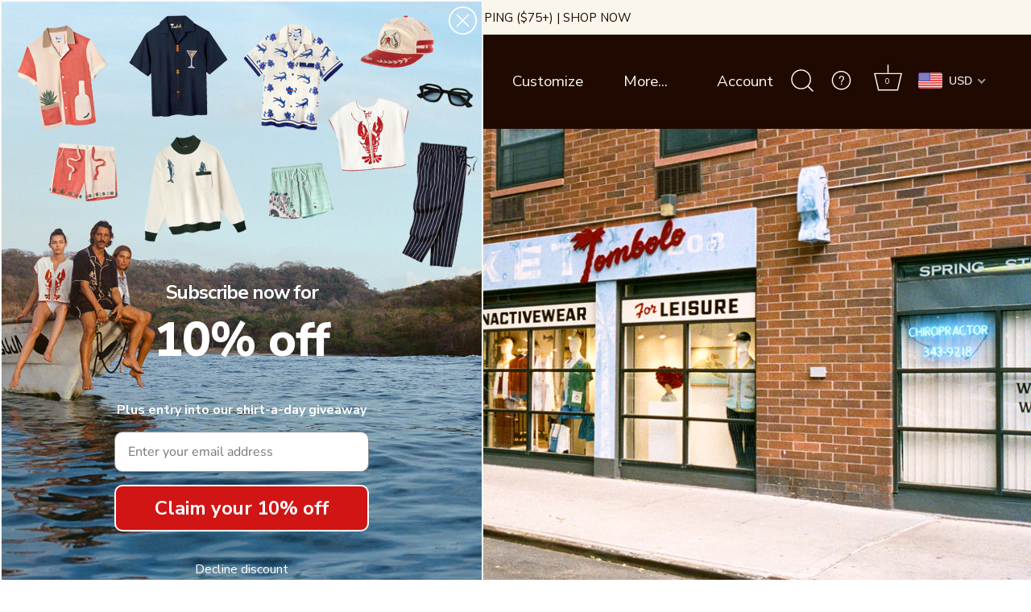

--- FILE ---
content_type: text/html; charset=utf-8
request_url: https://tombolocompany.com/collections/items-in-208-mott-flagship-2
body_size: 84804
content:
<!doctype html>
<html class="no-js" lang="en">
<head>

<script type="text/javascript">
(function e(){var e=document.createElement("script");e.type="text/javascript",e.async=true,e.src="//staticw2.yotpo.com/UaLdldy1BgxfucDJfed6oRcuM1eyKzTdlCAAaf4i/widget.js";var t=document.getElementsByTagName("script")[0];t.parentNode.insertBefore(e,t)})();
</script>
  
  <!-- Showcase 5.0.5 -->

  <link rel="preload" href="//tombolocompany.com/cdn/shop/t/66/assets/styles.css?v=10459415701154909381764187627" as="style">

  <meta charset="utf-8" />
<meta name="viewport" content="width=device-width,initial-scale=1.0" />
<meta http-equiv="X-UA-Compatible" content="IE=edge">

<link rel="preconnect" href="https://cdn.shopify.com" crossorigin>
<link rel="preconnect" href="https://fonts.shopify.com" crossorigin>
<link rel="preconnect" href="https://monorail-edge.shopifysvc.com"><link rel="preload" as="font" href="//tombolocompany.com/cdn/fonts/nunito_sans/nunitosans_n4.0276fe080df0ca4e6a22d9cb55aed3ed5ba6b1da.woff2" type="font/woff2" crossorigin><link rel="preload" as="font" href="//tombolocompany.com/cdn/fonts/nunito_sans/nunitosans_n7.25d963ed46da26098ebeab731e90d8802d989fa5.woff2" type="font/woff2" crossorigin><link rel="preload" as="font" href="//tombolocompany.com/cdn/fonts/nunito_sans/nunitosans_i4.6e408730afac1484cf297c30b0e67c86d17fc586.woff2" type="font/woff2" crossorigin><link rel="preload" as="font" href="//tombolocompany.com/cdn/fonts/nunito_sans/nunitosans_i7.8c1124729eec046a321e2424b2acf328c2c12139.woff2" type="font/woff2" crossorigin><link rel="preload" as="font" href="//tombolocompany.com/cdn/fonts/nunito_sans/nunitosans_n4.0276fe080df0ca4e6a22d9cb55aed3ed5ba6b1da.woff2" type="font/woff2" crossorigin><link rel="preload" as="font" href="//tombolocompany.com/cdn/fonts/poppins/poppins_n3.05f58335c3209cce17da4f1f1ab324ebe2982441.woff2" type="font/woff2" crossorigin><link rel="preload" as="font" href="//tombolocompany.com/cdn/fonts/poppins/poppins_n6.aa29d4918bc243723d56b59572e18228ed0786f6.woff2" type="font/woff2" crossorigin><link rel="preload" href="//tombolocompany.com/cdn/shop/t/66/assets/vendor.js?v=43155696719484502391744468514" as="script">
<link rel="preload" href="//tombolocompany.com/cdn/shop/t/66/assets/theme.js?v=5198780722601363791744468514" as="script"><link rel="canonical" href="https://tombolocompany.com/collections/items-in-208-mott-flagship-2" /><link rel="shortcut icon" href="//tombolocompany.com/cdn/shop/files/TomboloFavicon.png?v=1652386688" type="image/png" />
<link rel="preload" as="font" href="//tombolocompany.com/cdn/fonts/nunito_sans/nunitosans_n5.6fc0ed1feb3fc393c40619f180fc49c4d0aae0db.woff2" type="font/woff2" crossorigin><link rel="preload" as="font" href="//tombolocompany.com/cdn/fonts/nunito_sans/nunitosans_n6.6e9464eba570101a53130c8130a9e17a8eb55c21.woff2" type="font/woff2" crossorigin><meta name="theme-color" content="#200900">

  <title>
    Items in 208 Mott Flagship &ndash; Tombolo Company
  </title>

  <meta property="og:site_name" content="Tombolo Company">
<meta property="og:url" content="https://tombolocompany.com/collections/items-in-208-mott-flagship-2">
<meta property="og:title" content="Items in 208 Mott Flagship">
<meta property="og:type" content="product.group">
<meta property="og:description" content="Tombolo designs his and hers escapewear to transport you to a sunnier time, place or state of mind. Cabana shirts, sets, swim, sweaters, suits and more. Original artwork, unisex sizing. We use ecofriendly fabrics like organic cotton terry cloth, Tencel, and recycled materials. Based in New York City."><meta property="og:image" content="http://tombolocompany.com/cdn/shop/collections/000994670009_copy_1200x1200.jpg?v=1669997698">
  <meta property="og:image:secure_url" content="https://tombolocompany.com/cdn/shop/collections/000994670009_copy_1200x1200.jpg?v=1669997698">
  <meta property="og:image:width" content="2400">
  <meta property="og:image:height" content="1604"><meta name="twitter:card" content="summary_large_image">
<meta name="twitter:title" content="Items in 208 Mott Flagship">
<meta name="twitter:description" content="Tombolo designs his and hers escapewear to transport you to a sunnier time, place or state of mind. Cabana shirts, sets, swim, sweaters, suits and more. Original artwork, unisex sizing. We use ecofriendly fabrics like organic cotton terry cloth, Tencel, and recycled materials. Based in New York City.">


  <style data-shopify>
    :root {
      --viewport-height: 100vh;
      --viewport-height-first-section: 100vh;
    }
  </style>

  <link href="//tombolocompany.com/cdn/shop/t/66/assets/styles.css?v=10459415701154909381764187627" rel="stylesheet" type="text/css" media="all" />
  <link href="//tombolocompany.com/cdn/shop/t/66/assets/custom.css?v=110910316441371599451744468514" rel="stylesheet" type="text/css" media="all" />
  <script>window.performance && window.performance.mark && window.performance.mark('shopify.content_for_header.start');</script><meta name="google-site-verification" content="8X2jkQon1PM0B3Aypam--qF_33BWEKlKQLMxp090Uo4">
<meta name="facebook-domain-verification" content="7is6scw8cm2er95y9r5vw4vddb57da">
<meta name="facebook-domain-verification" content="rf7m0omo7clnwbg4aru8w7nkywjj5i">
<meta name="google-site-verification" content="gSLa06LpewvUp6TQkcUeEKOE4TusqQORXVhlve1KTvU">
<meta id="shopify-digital-wallet" name="shopify-digital-wallet" content="/23860893/digital_wallets/dialog">
<meta name="shopify-checkout-api-token" content="cedc097816b126236a96faa82e20f1d3">
<meta id="in-context-paypal-metadata" data-shop-id="23860893" data-venmo-supported="false" data-environment="production" data-locale="en_US" data-paypal-v4="true" data-currency="USD">
<link rel="alternate" type="application/atom+xml" title="Feed" href="/collections/items-in-208-mott-flagship-2.atom" />
<link rel="next" href="/collections/items-in-208-mott-flagship-2?page=2">
<link rel="alternate" type="application/json+oembed" href="https://tombolocompany.com/collections/items-in-208-mott-flagship-2.oembed">
<script async="async" src="/checkouts/internal/preloads.js?locale=en-US"></script>
<link rel="preconnect" href="https://shop.app" crossorigin="anonymous">
<script async="async" src="https://shop.app/checkouts/internal/preloads.js?locale=en-US&shop_id=23860893" crossorigin="anonymous"></script>
<script id="apple-pay-shop-capabilities" type="application/json">{"shopId":23860893,"countryCode":"US","currencyCode":"USD","merchantCapabilities":["supports3DS"],"merchantId":"gid:\/\/shopify\/Shop\/23860893","merchantName":"Tombolo Company","requiredBillingContactFields":["postalAddress","email","phone"],"requiredShippingContactFields":["postalAddress","email","phone"],"shippingType":"shipping","supportedNetworks":["visa","masterCard","amex","discover","elo","jcb"],"total":{"type":"pending","label":"Tombolo Company","amount":"1.00"},"shopifyPaymentsEnabled":true,"supportsSubscriptions":true}</script>
<script id="shopify-features" type="application/json">{"accessToken":"cedc097816b126236a96faa82e20f1d3","betas":["rich-media-storefront-analytics"],"domain":"tombolocompany.com","predictiveSearch":true,"shopId":23860893,"locale":"en"}</script>
<script>var Shopify = Shopify || {};
Shopify.shop = "tombolo-company.myshopify.com";
Shopify.locale = "en";
Shopify.currency = {"active":"USD","rate":"1.0"};
Shopify.country = "US";
Shopify.theme = {"name":"Alan's Remediated Live Site","id":139340546108,"schema_name":"Showcase","schema_version":"5.0.5","theme_store_id":677,"role":"main"};
Shopify.theme.handle = "null";
Shopify.theme.style = {"id":null,"handle":null};
Shopify.cdnHost = "tombolocompany.com/cdn";
Shopify.routes = Shopify.routes || {};
Shopify.routes.root = "/";</script>
<script type="module">!function(o){(o.Shopify=o.Shopify||{}).modules=!0}(window);</script>
<script>!function(o){function n(){var o=[];function n(){o.push(Array.prototype.slice.apply(arguments))}return n.q=o,n}var t=o.Shopify=o.Shopify||{};t.loadFeatures=n(),t.autoloadFeatures=n()}(window);</script>
<script>
  window.ShopifyPay = window.ShopifyPay || {};
  window.ShopifyPay.apiHost = "shop.app\/pay";
  window.ShopifyPay.redirectState = null;
</script>
<script id="shop-js-analytics" type="application/json">{"pageType":"collection"}</script>
<script defer="defer" async type="module" src="//tombolocompany.com/cdn/shopifycloud/shop-js/modules/v2/client.init-shop-cart-sync_BT-GjEfc.en.esm.js"></script>
<script defer="defer" async type="module" src="//tombolocompany.com/cdn/shopifycloud/shop-js/modules/v2/chunk.common_D58fp_Oc.esm.js"></script>
<script defer="defer" async type="module" src="//tombolocompany.com/cdn/shopifycloud/shop-js/modules/v2/chunk.modal_xMitdFEc.esm.js"></script>
<script type="module">
  await import("//tombolocompany.com/cdn/shopifycloud/shop-js/modules/v2/client.init-shop-cart-sync_BT-GjEfc.en.esm.js");
await import("//tombolocompany.com/cdn/shopifycloud/shop-js/modules/v2/chunk.common_D58fp_Oc.esm.js");
await import("//tombolocompany.com/cdn/shopifycloud/shop-js/modules/v2/chunk.modal_xMitdFEc.esm.js");

  window.Shopify.SignInWithShop?.initShopCartSync?.({"fedCMEnabled":true,"windoidEnabled":true});

</script>
<script>
  window.Shopify = window.Shopify || {};
  if (!window.Shopify.featureAssets) window.Shopify.featureAssets = {};
  window.Shopify.featureAssets['shop-js'] = {"shop-cart-sync":["modules/v2/client.shop-cart-sync_DZOKe7Ll.en.esm.js","modules/v2/chunk.common_D58fp_Oc.esm.js","modules/v2/chunk.modal_xMitdFEc.esm.js"],"init-fed-cm":["modules/v2/client.init-fed-cm_B6oLuCjv.en.esm.js","modules/v2/chunk.common_D58fp_Oc.esm.js","modules/v2/chunk.modal_xMitdFEc.esm.js"],"shop-cash-offers":["modules/v2/client.shop-cash-offers_D2sdYoxE.en.esm.js","modules/v2/chunk.common_D58fp_Oc.esm.js","modules/v2/chunk.modal_xMitdFEc.esm.js"],"shop-login-button":["modules/v2/client.shop-login-button_QeVjl5Y3.en.esm.js","modules/v2/chunk.common_D58fp_Oc.esm.js","modules/v2/chunk.modal_xMitdFEc.esm.js"],"pay-button":["modules/v2/client.pay-button_DXTOsIq6.en.esm.js","modules/v2/chunk.common_D58fp_Oc.esm.js","modules/v2/chunk.modal_xMitdFEc.esm.js"],"shop-button":["modules/v2/client.shop-button_DQZHx9pm.en.esm.js","modules/v2/chunk.common_D58fp_Oc.esm.js","modules/v2/chunk.modal_xMitdFEc.esm.js"],"avatar":["modules/v2/client.avatar_BTnouDA3.en.esm.js"],"init-windoid":["modules/v2/client.init-windoid_CR1B-cfM.en.esm.js","modules/v2/chunk.common_D58fp_Oc.esm.js","modules/v2/chunk.modal_xMitdFEc.esm.js"],"init-shop-for-new-customer-accounts":["modules/v2/client.init-shop-for-new-customer-accounts_C_vY_xzh.en.esm.js","modules/v2/client.shop-login-button_QeVjl5Y3.en.esm.js","modules/v2/chunk.common_D58fp_Oc.esm.js","modules/v2/chunk.modal_xMitdFEc.esm.js"],"init-shop-email-lookup-coordinator":["modules/v2/client.init-shop-email-lookup-coordinator_BI7n9ZSv.en.esm.js","modules/v2/chunk.common_D58fp_Oc.esm.js","modules/v2/chunk.modal_xMitdFEc.esm.js"],"init-shop-cart-sync":["modules/v2/client.init-shop-cart-sync_BT-GjEfc.en.esm.js","modules/v2/chunk.common_D58fp_Oc.esm.js","modules/v2/chunk.modal_xMitdFEc.esm.js"],"shop-toast-manager":["modules/v2/client.shop-toast-manager_DiYdP3xc.en.esm.js","modules/v2/chunk.common_D58fp_Oc.esm.js","modules/v2/chunk.modal_xMitdFEc.esm.js"],"init-customer-accounts":["modules/v2/client.init-customer-accounts_D9ZNqS-Q.en.esm.js","modules/v2/client.shop-login-button_QeVjl5Y3.en.esm.js","modules/v2/chunk.common_D58fp_Oc.esm.js","modules/v2/chunk.modal_xMitdFEc.esm.js"],"init-customer-accounts-sign-up":["modules/v2/client.init-customer-accounts-sign-up_iGw4briv.en.esm.js","modules/v2/client.shop-login-button_QeVjl5Y3.en.esm.js","modules/v2/chunk.common_D58fp_Oc.esm.js","modules/v2/chunk.modal_xMitdFEc.esm.js"],"shop-follow-button":["modules/v2/client.shop-follow-button_CqMgW2wH.en.esm.js","modules/v2/chunk.common_D58fp_Oc.esm.js","modules/v2/chunk.modal_xMitdFEc.esm.js"],"checkout-modal":["modules/v2/client.checkout-modal_xHeaAweL.en.esm.js","modules/v2/chunk.common_D58fp_Oc.esm.js","modules/v2/chunk.modal_xMitdFEc.esm.js"],"shop-login":["modules/v2/client.shop-login_D91U-Q7h.en.esm.js","modules/v2/chunk.common_D58fp_Oc.esm.js","modules/v2/chunk.modal_xMitdFEc.esm.js"],"lead-capture":["modules/v2/client.lead-capture_BJmE1dJe.en.esm.js","modules/v2/chunk.common_D58fp_Oc.esm.js","modules/v2/chunk.modal_xMitdFEc.esm.js"],"payment-terms":["modules/v2/client.payment-terms_Ci9AEqFq.en.esm.js","modules/v2/chunk.common_D58fp_Oc.esm.js","modules/v2/chunk.modal_xMitdFEc.esm.js"]};
</script>
<script>(function() {
  var isLoaded = false;
  function asyncLoad() {
    if (isLoaded) return;
    isLoaded = true;
    var urls = ["https:\/\/instafeed.nfcube.com\/cdn\/a64676e82be3451954faf313079f93ba.js?shop=tombolo-company.myshopify.com","https:\/\/chimpstatic.com\/mcjs-connected\/js\/users\/df4e57289fa6c4fbe36c03769\/83a48fa0dff66c90f8882c3bb.js?shop=tombolo-company.myshopify.com","\/\/cdn.shopify.com\/proxy\/f18847b228c881cf6fc15ce2d3d2ac069d96b7a95b5780e1dfb2f9672b1a3406\/bingshoppingtool-t2app-prod.trafficmanager.net\/uet\/tracking_script?shop=tombolo-company.myshopify.com\u0026sp-cache-control=cHVibGljLCBtYXgtYWdlPTkwMA","https:\/\/config.gorgias.chat\/bundle-loader\/01GYCBVVG6Y3WSMWKZM4J6HDZT?source=shopify1click\u0026shop=tombolo-company.myshopify.com","https:\/\/static-resources.botnot.io\/js\/yofi-telemetry-prod.min.js?v=202510221614\u0026shop=tombolo-company.myshopify.com","https:\/\/static-resources.botnot.io\/js\/yofi-telemetry-prod.min.js?v=202510221614\u0026shop=tombolo-company.myshopify.com","https:\/\/cdn.9gtb.com\/loader.js?g_cvt_id=fc923b37-6fee-4757-9312-6204898aeba7\u0026shop=tombolo-company.myshopify.com","\/\/backinstock.useamp.com\/widget\/17097_1767154404.js?category=bis\u0026v=6\u0026shop=tombolo-company.myshopify.com"];
    for (var i = 0; i < urls.length; i++) {
      var s = document.createElement('script');
      s.type = 'text/javascript';
      s.async = true;
      s.src = urls[i];
      var x = document.getElementsByTagName('script')[0];
      x.parentNode.insertBefore(s, x);
    }
  };
  if(window.attachEvent) {
    window.attachEvent('onload', asyncLoad);
  } else {
    window.addEventListener('load', asyncLoad, false);
  }
})();</script>
<script id="__st">var __st={"a":23860893,"offset":-18000,"reqid":"683b8826-38d0-4e53-8e33-b6441672d294-1769104004","pageurl":"tombolocompany.com\/collections\/items-in-208-mott-flagship-2","u":"9f8d48eb572f","p":"collection","rtyp":"collection","rid":271678406716};</script>
<script>window.ShopifyPaypalV4VisibilityTracking = true;</script>
<script id="captcha-bootstrap">!function(){'use strict';const t='contact',e='account',n='new_comment',o=[[t,t],['blogs',n],['comments',n],[t,'customer']],c=[[e,'customer_login'],[e,'guest_login'],[e,'recover_customer_password'],[e,'create_customer']],r=t=>t.map((([t,e])=>`form[action*='/${t}']:not([data-nocaptcha='true']) input[name='form_type'][value='${e}']`)).join(','),a=t=>()=>t?[...document.querySelectorAll(t)].map((t=>t.form)):[];function s(){const t=[...o],e=r(t);return a(e)}const i='password',u='form_key',d=['recaptcha-v3-token','g-recaptcha-response','h-captcha-response',i],f=()=>{try{return window.sessionStorage}catch{return}},m='__shopify_v',_=t=>t.elements[u];function p(t,e,n=!1){try{const o=window.sessionStorage,c=JSON.parse(o.getItem(e)),{data:r}=function(t){const{data:e,action:n}=t;return t[m]||n?{data:e,action:n}:{data:t,action:n}}(c);for(const[e,n]of Object.entries(r))t.elements[e]&&(t.elements[e].value=n);n&&o.removeItem(e)}catch(o){console.error('form repopulation failed',{error:o})}}const l='form_type',E='cptcha';function T(t){t.dataset[E]=!0}const w=window,h=w.document,L='Shopify',v='ce_forms',y='captcha';let A=!1;((t,e)=>{const n=(g='f06e6c50-85a8-45c8-87d0-21a2b65856fe',I='https://cdn.shopify.com/shopifycloud/storefront-forms-hcaptcha/ce_storefront_forms_captcha_hcaptcha.v1.5.2.iife.js',D={infoText:'Protected by hCaptcha',privacyText:'Privacy',termsText:'Terms'},(t,e,n)=>{const o=w[L][v],c=o.bindForm;if(c)return c(t,g,e,D).then(n);var r;o.q.push([[t,g,e,D],n]),r=I,A||(h.body.append(Object.assign(h.createElement('script'),{id:'captcha-provider',async:!0,src:r})),A=!0)});var g,I,D;w[L]=w[L]||{},w[L][v]=w[L][v]||{},w[L][v].q=[],w[L][y]=w[L][y]||{},w[L][y].protect=function(t,e){n(t,void 0,e),T(t)},Object.freeze(w[L][y]),function(t,e,n,w,h,L){const[v,y,A,g]=function(t,e,n){const i=e?o:[],u=t?c:[],d=[...i,...u],f=r(d),m=r(i),_=r(d.filter((([t,e])=>n.includes(e))));return[a(f),a(m),a(_),s()]}(w,h,L),I=t=>{const e=t.target;return e instanceof HTMLFormElement?e:e&&e.form},D=t=>v().includes(t);t.addEventListener('submit',(t=>{const e=I(t);if(!e)return;const n=D(e)&&!e.dataset.hcaptchaBound&&!e.dataset.recaptchaBound,o=_(e),c=g().includes(e)&&(!o||!o.value);(n||c)&&t.preventDefault(),c&&!n&&(function(t){try{if(!f())return;!function(t){const e=f();if(!e)return;const n=_(t);if(!n)return;const o=n.value;o&&e.removeItem(o)}(t);const e=Array.from(Array(32),(()=>Math.random().toString(36)[2])).join('');!function(t,e){_(t)||t.append(Object.assign(document.createElement('input'),{type:'hidden',name:u})),t.elements[u].value=e}(t,e),function(t,e){const n=f();if(!n)return;const o=[...t.querySelectorAll(`input[type='${i}']`)].map((({name:t})=>t)),c=[...d,...o],r={};for(const[a,s]of new FormData(t).entries())c.includes(a)||(r[a]=s);n.setItem(e,JSON.stringify({[m]:1,action:t.action,data:r}))}(t,e)}catch(e){console.error('failed to persist form',e)}}(e),e.submit())}));const S=(t,e)=>{t&&!t.dataset[E]&&(n(t,e.some((e=>e===t))),T(t))};for(const o of['focusin','change'])t.addEventListener(o,(t=>{const e=I(t);D(e)&&S(e,y())}));const B=e.get('form_key'),M=e.get(l),P=B&&M;t.addEventListener('DOMContentLoaded',(()=>{const t=y();if(P)for(const e of t)e.elements[l].value===M&&p(e,B);[...new Set([...A(),...v().filter((t=>'true'===t.dataset.shopifyCaptcha))])].forEach((e=>S(e,t)))}))}(h,new URLSearchParams(w.location.search),n,t,e,['guest_login'])})(!0,!0)}();</script>
<script integrity="sha256-4kQ18oKyAcykRKYeNunJcIwy7WH5gtpwJnB7kiuLZ1E=" data-source-attribution="shopify.loadfeatures" defer="defer" src="//tombolocompany.com/cdn/shopifycloud/storefront/assets/storefront/load_feature-a0a9edcb.js" crossorigin="anonymous"></script>
<script crossorigin="anonymous" defer="defer" src="//tombolocompany.com/cdn/shopifycloud/storefront/assets/shopify_pay/storefront-65b4c6d7.js?v=20250812"></script>
<script data-source-attribution="shopify.dynamic_checkout.dynamic.init">var Shopify=Shopify||{};Shopify.PaymentButton=Shopify.PaymentButton||{isStorefrontPortableWallets:!0,init:function(){window.Shopify.PaymentButton.init=function(){};var t=document.createElement("script");t.src="https://tombolocompany.com/cdn/shopifycloud/portable-wallets/latest/portable-wallets.en.js",t.type="module",document.head.appendChild(t)}};
</script>
<script data-source-attribution="shopify.dynamic_checkout.buyer_consent">
  function portableWalletsHideBuyerConsent(e){var t=document.getElementById("shopify-buyer-consent"),n=document.getElementById("shopify-subscription-policy-button");t&&n&&(t.classList.add("hidden"),t.setAttribute("aria-hidden","true"),n.removeEventListener("click",e))}function portableWalletsShowBuyerConsent(e){var t=document.getElementById("shopify-buyer-consent"),n=document.getElementById("shopify-subscription-policy-button");t&&n&&(t.classList.remove("hidden"),t.removeAttribute("aria-hidden"),n.addEventListener("click",e))}window.Shopify?.PaymentButton&&(window.Shopify.PaymentButton.hideBuyerConsent=portableWalletsHideBuyerConsent,window.Shopify.PaymentButton.showBuyerConsent=portableWalletsShowBuyerConsent);
</script>
<script data-source-attribution="shopify.dynamic_checkout.cart.bootstrap">document.addEventListener("DOMContentLoaded",(function(){function t(){return document.querySelector("shopify-accelerated-checkout-cart, shopify-accelerated-checkout")}if(t())Shopify.PaymentButton.init();else{new MutationObserver((function(e,n){t()&&(Shopify.PaymentButton.init(),n.disconnect())})).observe(document.body,{childList:!0,subtree:!0})}}));
</script>
<link id="shopify-accelerated-checkout-styles" rel="stylesheet" media="screen" href="https://tombolocompany.com/cdn/shopifycloud/portable-wallets/latest/accelerated-checkout-backwards-compat.css" crossorigin="anonymous">
<style id="shopify-accelerated-checkout-cart">
        #shopify-buyer-consent {
  margin-top: 1em;
  display: inline-block;
  width: 100%;
}

#shopify-buyer-consent.hidden {
  display: none;
}

#shopify-subscription-policy-button {
  background: none;
  border: none;
  padding: 0;
  text-decoration: underline;
  font-size: inherit;
  cursor: pointer;
}

#shopify-subscription-policy-button::before {
  box-shadow: none;
}

      </style>

<script>window.performance && window.performance.mark && window.performance.mark('shopify.content_for_header.end');</script>

  <script>
    document.documentElement.className = document.documentElement.className.replace('no-js', 'js');
    window.theme = window.theme || {};
    
      theme.money_format_with_code_preference = "\u003cspan class=money\u003e${{amount}}\u003c\/span\u003e";
    
    theme.money_format = "\u003cspan class=money\u003e${{amount}}\u003c\/span\u003e";
    theme.money_container = '.theme-money';
    theme.strings = {
      previous: "Previous",
      next: "Next",
      close: "Close",
      addressError: "Error looking up that address",
      addressNoResults: "No results for that address",
      addressQueryLimit: "You have exceeded the Google API usage limit. Consider upgrading to a \u003ca href=\"https:\/\/developers.google.com\/maps\/premium\/usage-limits\"\u003ePremium Plan\u003c\/a\u003e.",
      authError: "There was a problem authenticating your Google Maps API Key.",
      back: "Back",
      cartConfirmation: "You must agree to the terms and conditions before continuing.",
      loadMore: "Load more",
      infiniteScrollNoMore: "No more results",
      priceNonExistent: "Unavailable",
      buttonDefault: "Add to Cart",
      buttonPreorder: "Pre-order",
      buttonNoStock: "Out of stock",
      buttonNoVariant: "Unavailable",
      variantNoStock: "Sold out",
      unitPriceSeparator: " \/ ",
      colorBoxPrevious: "Previous",
      colorBoxNext: "Next",
      colorBoxClose: "Close",
      navigateHome: "Home",
      productAddingToCart: "Adding",
      productAddedToCart: "Added to cart",
      popupWasAdded: "was added to your cart",
      popupCheckout: "Checkout",
      popupContinueShopping: "Continue shopping",
      onlyXLeft: "[[ quantity ]] in stock",
      priceSoldOut: "Sold Out",
      loading: "Loading...",
      viewCart: "View cart",
      page: "Page {{ page }}",
      imageSlider: "Translation missing: en.general.slider.images",
      clearAll: "Clear all"
    };
    theme.routes = {
      root_url: '/',
      cart_url: '/cart',
      cart_add_url: '/cart/add',
      checkout: '/checkout'
    };
    theme.settings = {
      productImageParallax: true,
      animationEnabledDesktop: false,
      animationEnabledMobile: false
    };

    theme.checkViewportFillers = function(){
      var toggleState = false;
      var elPageContent = document.getElementById('page-content');
      if(elPageContent) {
        var elOverlapSection = elPageContent.querySelector('.header-overlap-section');
        if (elOverlapSection) {
          var padding = parseInt(getComputedStyle(elPageContent).getPropertyValue('padding-top'));
          toggleState = ((Math.round(elOverlapSection.offsetTop) - padding) === 0);
        }
      }
      if(toggleState) {
        document.getElementsByTagName('body')[0].classList.add('header-section-overlap');
      } else {
        document.getElementsByTagName('body')[0].classList.remove('header-section-overlap');
      }
    };

    theme.assessAltLogo = function(){
      var elsOverlappers = document.querySelectorAll('.needs-alt-logo');
      var useAltLogo = false;
      if(elsOverlappers.length) {
        var elSiteControl = document.querySelector('#site-control');
        var elSiteControlInner = document.querySelector('#site-control .site-control__inner');
        var headerMid = elSiteControlInner.offsetTop + elSiteControl.offsetTop + elSiteControlInner.offsetHeight / 2;
        Array.prototype.forEach.call(elsOverlappers, function(el, i){
          var thisTop = el.getBoundingClientRect().top;
          var thisBottom = thisTop + el.offsetHeight;
          if(headerMid > thisTop && headerMid < thisBottom) {
            useAltLogo = true;
            return false;
          }
        });
      }
      if(useAltLogo) {
        document.getElementsByTagName('body')[0].classList.add('use-alt-logo');
      } else {
        document.getElementsByTagName('body')[0].classList.remove('use-alt-logo');
      }
    };
  </script>
  <script src="//tombolocompany.com/cdn/shop/t/66/assets/custom.js?v=46107808756442190021744468514"></script>
  <script>(function(d){var e=d.createElement('script');e.src='https://td.yieldify.com/yieldify/code.js?w_uuid=31455058-c22a-4845-9443-3d775d0ad0ed&k=1&loca='+window.location.href;e.async=true;d.getElementsByTagName('head')[0].appendChild(e);}(document));</script>
  <script src="https://cdn-widgetsrepository.yotpo.com/v1/loader/3IlFLs1OmpbIbZajzvxYjQ" async></script>

<!-- YOTPO JAVASCRIPT | location: layout > theme.liquid  -->
<script type="text/javascript">
	(function e(){ 
		var e=document.createElement("script");
		e.type="text/javascript",e.async=true,e.src="//staticw2.yotpo.com/UaLdldy1BgxfucDJfed6oRcuM1eyKzTdlCAAaf4i/widget.js";
		var t=document.getElementsByTagName("script")[0];
		t.parentNode.insertBefore(e,t)
	})();
</script>
<!-- END | YOTPO JAVASCRIPT -->

   <!-- Global site tag (gtag.js) - Google Ads: 10947351416 -->
<script async src="https://www.googletagmanager.com/gtag/js?id=AW-10947351416"></script>
<script>
  window.dataLayer = window.dataLayer || [];
  function gtag(){dataLayer.push(arguments);}
  gtag('js', new Date());

  gtag('config', 'AW-10947351416', {'allow_enhanced_conversions': true});
</script>
<!-- Hotjar Tracking Code for https://tombolocompany.com/ -->
<script>
    (function(h,o,t,j,a,r){
        h.hj=h.hj||function(){(h.hj.q=h.hj.q||[]).push(arguments)};
        h._hjSettings={hjid:3206260,hjsv:6};
        a=o.getElementsByTagName('head')[0];
        r=o.createElement('script');r.async=1;
        r.src=t+h._hjSettings.hjid+j+h._hjSettings.hjsv;
        a.appendChild(r);
    })(window,document,'https://static.hotjar.com/c/hotjar-','.js?sv=');
</script>
<!-- BEGIN app block: shopify://apps/beast-currency-converter/blocks/doubly/267afa86-a419-4d5b-a61b-556038e7294d -->


	<script>
		var DoublyGlobalCurrency, catchXHR = true, bccAppVersion = 1;
       	var DoublyGlobal = {
			theme : 'flags_theme',
			spanClass : 'money',
			cookieName : '_g1740601993',
			ratesUrl :  'https://init.grizzlyapps.com/9e32c84f0db4f7b1eb40c32bdb0bdea9',
			geoUrl : 'https://currency.grizzlyapps.com/83d400c612f9a099fab8f76dcab73a48',
			shopCurrency : 'USD',
            allowedCurrencies : '["USD","EUR","GBP","KRW","AUD"]',
			countriesJSON : '[]',
			currencyMessage : 'All orders are processed in USD. While the content of your cart is currently displayed in <span class="selected-currency"></span>, you will checkout using USD at the most current exchange rate.',
            currencyFormat : 'money_with_currency_format',
			euroFormat : 'amount',
            removeDecimals : 0,
            roundDecimals : 0,
            roundTo : '99',
            autoSwitch : 0,
			showPriceOnHover : 0,
            showCurrencyMessage : false,
			hideConverter : '0',
			forceJqueryLoad : false,
			beeketing : true,
			themeScript : '',
			customerScriptBefore : '',
			customerScriptAfter : '',
			debug: false
		};

		<!-- inline script: fixes + various plugin js functions -->
		DoublyGlobal.themeScript = "if(DoublyGlobal.debug) debugger;jQueryGrizzly('body>.doubly-wrapper, .doubly-message').remove(); jQueryGrizzly('.nav-right-side').append('<div class=\"doubly-wrapper\"><\/div>'); function addDoublyMessage() { if (jQueryGrizzly('form#cartform .doubly-message').length==0) { jQueryGrizzly('form#cartform .checkout-btn').before('<div class=\"doubly-message\"><\/div>'); } if (jQueryGrizzly('#added-to-cart .doubly-message').length==0) { jQueryGrizzly('#added-to-cart .cart-product').after('<div class=\"doubly-message\"><\/div>'); } } addDoublyMessage(); function afterCurrencySwitcherInit() { jQueryGrizzly('.doubly-wrapper .doubly-nice-select').addClass('slim'); } function getHeaderColor(isHovering) { if(jQueryGrizzly('body.scrolled-down').length != 0 || isHovering == true) { var doublyHeaderColor = jQueryGrizzly('.site-control.nav-opaque a.cart').css('color'); if (typeof doublyHeaderColor == 'undefined') { doublyHeaderColor = '#faf6eb'; } jQueryGrizzly('#doubly-header-color-scrolling').remove(); jQueryGrizzly('head').append('<style id=\"doubly-header-color-scrolling\"> .site-control.nav-opaque .doubly-wrapper .doubly-nice-select .current { color:'+doublyHeaderColor+' !important; } .site-control.nav-opaque .doubly-wrapper .doubly-nice-select::after { border-color:'+doublyHeaderColor+' !important; } @media screen and (min-width:768px) { #site-control:hover .doubly-wrapper .doubly-nice-select .current { color:'+doublyHeaderColor+' !important; } #site-control:hover .doubly-wrapper .doubly-nice-select::after { border-color:'+doublyHeaderColor+' !important; } } <\/style>'); } else { var doublyHeaderColor = jQueryGrizzly('.site-control:not(.nav-opaque) a.cart').css('color'); if (typeof doublyHeaderColor == 'undefined') { doublyHeaderColor = '#faf6eb'; } jQueryGrizzly('#doubly-header-color').remove(); jQueryGrizzly('head').append('<style id=\"doubly-header-color\"> .site-control:not(.nav-opaque) .doubly-wrapper .doubly-nice-select .current { color:'+doublyHeaderColor+' !important; } .site-control:not(.nav-opaque) .doubly-wrapper .doubly-nice-select::after { border-color:'+doublyHeaderColor+' !important; } <\/style>'); } } getHeaderColor(); jQueryGrizzly(window).on('scroll.doublyScroll', function() { setTimeout(function(){ getHeaderColor(); },100); jQueryGrizzly(window).off('scroll.doublyScroll'); }); jQueryGrizzly('#site-control').bind('mouseover.doublyHover', function() { setTimeout(function(){ getHeaderColor(isHovering = true); },100); jQueryGrizzly('#site-control').unbind('mouseover.doublyHover'); }); jQueryGrizzly('head').append('<style> .doubly-wrapper { min-width:86px; } @media screen and (min-width:1441px) { div.doubly-wrapper { margin-left:-15px; } } @media screen and (min-width:1400px) and (max-width:1440px) { div.doubly-wrapper { margin-left:-5px; } } @media screen and (min-width:1100px) and (max-width:1399px) { .site-control.nav-inline-desktop div.nav-right-side { width:265px; } } @media screen and (min-width:1100px) { .doubly-wrapper { float:none; display:inline-block; margin:0 35px -5px 0; } } @media screen and (max-width:1099px) { .doubly-wrapper { position:absolute; right:10px; } } @media screen and (min-width:768px) and (max-width:1099px) { .doubly-wrapper { padding-top:15px; } .site-control a.cart, .site-control a.cart.nav-search { margin-top:-30px; } } @media screen and (max-width:767px) { .site-control a.cart { margin-top:-30px; } .doubly-wrapper { padding-top:10px; } } <\/style>'); function bindConversionToSelector() { jQueryGrizzly('.single-option-selector').unbind('change.single-option-selector'); jQueryGrizzly('.single-option-selector').bind('change.single-option-selector',function() { DoublyCurrency.convertAll(jQueryGrizzly('[name=doubly-currencies]').val()); initExtraFeatures(); setTimeout(function(){ DoublyCurrency.convertAll(jQueryGrizzly('[name=doubly-currencies]').val()); initExtraFeatures(); },10); }); jQueryGrizzly('.selector-wrapper .pretty-select>select').unbind('change.changeCurrency'); jQueryGrizzly('.selector-wrapper .pretty-select>select').bind('change.changeCurrency', function() { DoublyCurrency.convertAll(jQueryGrizzly('[name=doubly-currencies]').val()); initExtraFeatures(); setTimeout(function(){ DoublyCurrency.convertAll(jQueryGrizzly('[name=doubly-currencies]').val()); initExtraFeatures(); },10); }); jQueryGrizzly('.selector-wrapper .clickyboxes li a').unbind('click.changeCurrency touchend.changeCurrency'); jQueryGrizzly('.selector-wrapper .clickyboxes li a').bind('click.changeCurrency touchend.changeCurrency', function() { DoublyCurrency.convertAll(jQueryGrizzly('[name=doubly-currencies]').val()); initExtraFeatures(); setTimeout(function(){ DoublyCurrency.convertAll(jQueryGrizzly('[name=doubly-currencies]').val()); initExtraFeatures(); },10); }); } bindConversionToSelector(); function laterConvert() { setTimeout(function(){ addDoublyMessage(); DoublyCurrency.convertAll(jQueryGrizzly('[name=doubly-currencies]').val()); initExtraFeatures(); },100); setTimeout(function(){ addDoublyMessage(); DoublyCurrency.convertAll(jQueryGrizzly('[name=doubly-currencies]').val()); initExtraFeatures(); },500); setTimeout(function(){ addDoublyMessage(); DoublyCurrency.convertAll(jQueryGrizzly('[name=doubly-currencies]').val()); initExtraFeatures(); },1000); setTimeout(function(){ addDoublyMessage(); DoublyCurrency.convertAll(jQueryGrizzly('[name=doubly-currencies]').val()); initExtraFeatures(); },2000); } jQueryGrizzly(document).bind('ajaxComplete.laterConvert', function() { laterConvert(); }); function addXMLRequestCallback(callback){ var oldSend, i; if( XMLHttpRequest.callbacks ) { XMLHttpRequest.callbacks.push( callback ); } else { XMLHttpRequest.callbacks = [callback]; oldSend = XMLHttpRequest.prototype.send; XMLHttpRequest.prototype.send = function(){ for( i = 0; i < XMLHttpRequest.callbacks.length; i++ ) { XMLHttpRequest.callbacks[i]( this ); } oldSend.apply(this, arguments); } } } addXMLRequestCallback( function( xhr ) { if(typeof xhr !== 'undefined' && typeof xhr._url !== 'undefined'){ if (xhr._url.indexOf('cart\/add.js') !== -1 || xhr._url.indexOf('cart.js') !== -1 || xhr._url.indexOf('cart\/change.js') !== -1 || xhr._url.indexOf('cart\/update.js') !== -1) { laterConvert(); } } }); if(window.location.href.indexOf('\/checkouts') != -1 || window.location.href.indexOf('\/password') != -1 || window.location.href.indexOf('\/orders') != -1) { jQueryGrizzly('head').append('<style> .doubly-float, .doubly-wrapper { display:none !important; } <\/style>'); }";
                    DoublyGlobal.initNiceSelect = function(){
                        !function(e) {
                            e.fn.niceSelect = function() {
                                this.each(function() {
                                    var s = e(this);
                                    var t = s.next()
                                    , n = s.find('option')
                                    , a = s.find('option:selected');
                                    t.find('.current').html('<span class="flags flags-' + a.data('country') + '"></span> &nbsp;' + a.data('display') || a.text());
                                }),
                                e(document).off('.nice_select'),
                                e(document).on('click.nice_select', '.doubly-nice-select.doubly-nice-select', function(s) {
                                    var t = e(this);
                                    e('.doubly-nice-select').not(t).removeClass('open'),
                                    t.toggleClass('open'),
                                    t.hasClass('open') ? (t.find('.option'),
                                    t.find('.focus').removeClass('focus'),
                                    t.find('.selected').addClass('focus')) : t.focus()
                                }),
                                e(document).on('click.nice_select', function(s) {
                                    0 === e(s.target).closest('.doubly-nice-select').length && e('.doubly-nice-select').removeClass('open').find('.option')
                                }),
                                e(document).on('click.nice_select', '.doubly-nice-select .option', function(s) {
                                    var t = e(this);
                                    e('.doubly-nice-select').each(function() {
                                        var s = e(this).find('.option[data-value="' + t.data('value') + '"]')
                                        , n = s.closest('.doubly-nice-select');
                                        n.find('.selected').removeClass('selected'),
                                        s.addClass('selected');
                                        var a = '<span class="flags flags-' + s.data('country') + '"></span> &nbsp;' + s.data('display') || s.text();
                                        n.find('.current').html(a),
                                        n.prev('select').val(s.data('value')).trigger('change')
                                    })
                                }),
                                e(document).on('keydown.nice_select', '.doubly-nice-select', function(s) {
                                    var t = e(this)
                                    , n = e(t.find('.focus') || t.find('.list .option.selected'));
                                    if (32 == s.keyCode || 13 == s.keyCode)
                                        return t.hasClass('open') ? n.trigger('click') : t.trigger('click'),
                                        !1;
                                    if (40 == s.keyCode)
                                        return t.hasClass('open') ? n.next().length > 0 && (t.find('.focus').removeClass('focus'),
                                        n.next().addClass('focus')) : t.trigger('click'),
                                        !1;
                                    if (38 == s.keyCode)
                                        return t.hasClass('open') ? n.prev().length > 0 && (t.find('.focus').removeClass('focus'),
                                        n.prev().addClass('focus')) : t.trigger('click'),
                                        !1;
                                    if (27 == s.keyCode)
                                        t.hasClass('open') && t.trigger('click');
                                    else if (9 == s.keyCode && t.hasClass('open'))
                                        return !1
                                })
                            }
                        }(jQueryGrizzly);
                    };
                DoublyGlobal.addSelect = function(){
                    /* add select in select wrapper or body */  
                    if (jQueryGrizzly('.doubly-wrapper').length>0) { 
                        var doublyWrapper = '.doubly-wrapper';
                    } else if (jQueryGrizzly('.doubly-float').length==0) {
                        var doublyWrapper = '.doubly-float';
                        jQueryGrizzly('body').append('<div class="doubly-float"></div>');
                    }
                    document.querySelectorAll(doublyWrapper).forEach(function(el) {
                        el.insertAdjacentHTML('afterbegin', '<select class="currency-switcher right noreplace" name="doubly-currencies"><option value="USD" data-country="United-States" data-currency-symbol="&#36;" data-display="USD">US Dollar</option><option value="EUR" data-country="European-Union" data-currency-symbol="&#8364;" data-display="EUR">Euro</option><option value="GBP" data-country="United-Kingdom" data-currency-symbol="&#163;" data-display="GBP">British Pound Sterling</option><option value="KRW" data-country="Korea-South" data-currency-symbol="&#8361;" data-display="KRW">South Korean Won</option><option value="AUD" data-country="Australia" data-currency-symbol="&#36;" data-display="AUD">Australian Dollar</option></select> <div class="doubly-nice-select currency-switcher right" data-nosnippet> <span class="current notranslate"></span> <ul class="list"> <li class="option notranslate" data-value="USD" data-country="United-States" data-currency-symbol="&#36;" data-display="USD"><span class="flags flags-United-States"></span> &nbsp;US Dollar</li><li class="option notranslate" data-value="EUR" data-country="European-Union" data-currency-symbol="&#8364;" data-display="EUR"><span class="flags flags-European-Union"></span> &nbsp;Euro</li><li class="option notranslate" data-value="GBP" data-country="United-Kingdom" data-currency-symbol="&#163;" data-display="GBP"><span class="flags flags-United-Kingdom"></span> &nbsp;British Pound Sterling</li><li class="option notranslate" data-value="KRW" data-country="Korea-South" data-currency-symbol="&#8361;" data-display="KRW"><span class="flags flags-Korea-South"></span> &nbsp;South Korean Won</li><li class="option notranslate" data-value="AUD" data-country="Australia" data-currency-symbol="&#36;" data-display="AUD"><span class="flags flags-Australia"></span> &nbsp;Australian Dollar</li> </ul> </div>');
                    });
                }
		var bbb = "0";
	</script>
	
	
	<!-- inline styles -->
	<style> 
		
		.flags{background-image:url("https://cdn.shopify.com/extensions/01997e3d-dbe8-7f57-a70f-4120f12c2b07/currency-54/assets/currency-flags.png")}
		.flags-small{background-image:url("https://cdn.shopify.com/extensions/01997e3d-dbe8-7f57-a70f-4120f12c2b07/currency-54/assets/currency-flags-small.png")}
		select.currency-switcher{display:none}.doubly-nice-select{-webkit-tap-highlight-color:transparent;background-color:#fff;border-radius:5px;border:1px solid #e8e8e8;box-sizing:border-box;cursor:pointer;display:block;float:left;font-family:"Helvetica Neue",Arial;font-size:14px;font-weight:400;height:42px;line-height:40px;outline:0;padding-left:12px;padding-right:30px;position:relative;text-align:left!important;transition:none;/*transition:all .2s ease-in-out;*/-webkit-user-select:none;-moz-user-select:none;-ms-user-select:none;user-select:none;white-space:nowrap;width:auto}.doubly-nice-select:hover{border-color:#dbdbdb}.doubly-nice-select.open,.doubly-nice-select:active,.doubly-nice-select:focus{border-color:#88bfff}.doubly-nice-select:after{border-bottom:2px solid #999;border-right:2px solid #999;content:"";display:block;height:5px;box-sizing:content-box;pointer-events:none;position:absolute;right:14px;top:16px;-webkit-transform-origin:66% 66%;transform-origin:66% 66%;-webkit-transform:rotate(45deg);transform:rotate(45deg);transition:transform .15s ease-in-out;width:5px}.doubly-nice-select.open:after{-webkit-transform:rotate(-135deg);transform:rotate(-135deg)}.doubly-nice-select.open .list{opacity:1;pointer-events:auto;-webkit-transform:scale(1) translateY(0);transform:scale(1) translateY(0); z-index:1000000 !important;}.doubly-nice-select.disabled{border-color:#ededed;color:#999;pointer-events:none}.doubly-nice-select.disabled:after{border-color:#ccc}.doubly-nice-select.wide{width:100%}.doubly-nice-select.wide .list{left:0!important;right:0!important}.doubly-nice-select.right{float:right}.doubly-nice-select.right .list{left:auto;right:0}.doubly-nice-select.small{font-size:12px;height:36px;line-height:34px}.doubly-nice-select.small:after{height:4px;width:4px}.flags-Afghanistan,.flags-Albania,.flags-Algeria,.flags-Andorra,.flags-Angola,.flags-Antigua-and-Barbuda,.flags-Argentina,.flags-Armenia,.flags-Aruba,.flags-Australia,.flags-Austria,.flags-Azerbaijan,.flags-Bahamas,.flags-Bahrain,.flags-Bangladesh,.flags-Barbados,.flags-Belarus,.flags-Belgium,.flags-Belize,.flags-Benin,.flags-Bermuda,.flags-Bhutan,.flags-Bitcoin,.flags-Bolivia,.flags-Bosnia-and-Herzegovina,.flags-Botswana,.flags-Brazil,.flags-Brunei,.flags-Bulgaria,.flags-Burkina-Faso,.flags-Burundi,.flags-Cambodia,.flags-Cameroon,.flags-Canada,.flags-Cape-Verde,.flags-Cayman-Islands,.flags-Central-African-Republic,.flags-Chad,.flags-Chile,.flags-China,.flags-Colombia,.flags-Comoros,.flags-Congo-Democratic,.flags-Congo-Republic,.flags-Costa-Rica,.flags-Cote-d_Ivoire,.flags-Croatia,.flags-Cuba,.flags-Curacao,.flags-Cyprus,.flags-Czech-Republic,.flags-Denmark,.flags-Djibouti,.flags-Dominica,.flags-Dominican-Republic,.flags-East-Timor,.flags-Ecuador,.flags-Egypt,.flags-El-Salvador,.flags-Equatorial-Guinea,.flags-Eritrea,.flags-Estonia,.flags-Ethiopia,.flags-European-Union,.flags-Falkland-Islands,.flags-Fiji,.flags-Finland,.flags-France,.flags-Gabon,.flags-Gambia,.flags-Georgia,.flags-Germany,.flags-Ghana,.flags-Gibraltar,.flags-Grecee,.flags-Grenada,.flags-Guatemala,.flags-Guernsey,.flags-Guinea,.flags-Guinea-Bissau,.flags-Guyana,.flags-Haiti,.flags-Honduras,.flags-Hong-Kong,.flags-Hungary,.flags-IMF,.flags-Iceland,.flags-India,.flags-Indonesia,.flags-Iran,.flags-Iraq,.flags-Ireland,.flags-Isle-of-Man,.flags-Israel,.flags-Italy,.flags-Jamaica,.flags-Japan,.flags-Jersey,.flags-Jordan,.flags-Kazakhstan,.flags-Kenya,.flags-Korea-North,.flags-Korea-South,.flags-Kosovo,.flags-Kuwait,.flags-Kyrgyzstan,.flags-Laos,.flags-Latvia,.flags-Lebanon,.flags-Lesotho,.flags-Liberia,.flags-Libya,.flags-Liechtenstein,.flags-Lithuania,.flags-Luxembourg,.flags-Macao,.flags-Macedonia,.flags-Madagascar,.flags-Malawi,.flags-Malaysia,.flags-Maldives,.flags-Mali,.flags-Malta,.flags-Marshall-Islands,.flags-Mauritania,.flags-Mauritius,.flags-Mexico,.flags-Micronesia-_Federated_,.flags-Moldova,.flags-Monaco,.flags-Mongolia,.flags-Montenegro,.flags-Morocco,.flags-Mozambique,.flags-Myanmar,.flags-Namibia,.flags-Nauru,.flags-Nepal,.flags-Netherlands,.flags-New-Zealand,.flags-Nicaragua,.flags-Niger,.flags-Nigeria,.flags-Norway,.flags-Oman,.flags-Pakistan,.flags-Palau,.flags-Panama,.flags-Papua-New-Guinea,.flags-Paraguay,.flags-Peru,.flags-Philippines,.flags-Poland,.flags-Portugal,.flags-Qatar,.flags-Romania,.flags-Russia,.flags-Rwanda,.flags-Saint-Helena,.flags-Saint-Kitts-and-Nevis,.flags-Saint-Lucia,.flags-Saint-Vincent-and-the-Grenadines,.flags-Samoa,.flags-San-Marino,.flags-Sao-Tome-and-Principe,.flags-Saudi-Arabia,.flags-Seborga,.flags-Senegal,.flags-Serbia,.flags-Seychelles,.flags-Sierra-Leone,.flags-Singapore,.flags-Slovakia,.flags-Slovenia,.flags-Solomon-Islands,.flags-Somalia,.flags-South-Africa,.flags-South-Sudan,.flags-Spain,.flags-Sri-Lanka,.flags-Sudan,.flags-Suriname,.flags-Swaziland,.flags-Sweden,.flags-Switzerland,.flags-Syria,.flags-Taiwan,.flags-Tajikistan,.flags-Tanzania,.flags-Thailand,.flags-Togo,.flags-Tonga,.flags-Trinidad-and-Tobago,.flags-Tunisia,.flags-Turkey,.flags-Turkmenistan,.flags-Tuvalu,.flags-Uganda,.flags-Ukraine,.flags-United-Arab-Emirates,.flags-United-Kingdom,.flags-United-States,.flags-Uruguay,.flags-Uzbekistan,.flags-Vanuatu,.flags-Vatican-City,.flags-Venezuela,.flags-Vietnam,.flags-Wallis-and-Futuna,.flags-XAG,.flags-XAU,.flags-XPT,.flags-Yemen,.flags-Zambia,.flags-Zimbabwe{width:30px;height:20px}.doubly-nice-select.small .option{line-height:34px;min-height:34px}.doubly-nice-select .list{background-color:#fff;border-radius:5px;box-shadow:0 0 0 1px rgba(68,68,68,.11);box-sizing:border-box;margin:4px 0 0!important;opacity:0;overflow:scroll;overflow-x:hidden;padding:0;pointer-events:none;position:absolute;top:100%;max-height:260px;left:0;-webkit-transform-origin:50% 0;transform-origin:50% 0;-webkit-transform:scale(.75) translateY(-21px);transform:scale(.75) translateY(-21px);transition:all .2s cubic-bezier(.5,0,0,1.25),opacity .15s ease-out;z-index:100000}.doubly-nice-select .current img,.doubly-nice-select .option img{vertical-align:top;padding-top:10px}.doubly-nice-select .list:hover .option:not(:hover){background-color:transparent!important}.doubly-nice-select .option{font-size:13px !important;float:none!important;text-align:left !important;margin:0px !important;font-family:Helvetica Neue,Arial !important;letter-spacing:normal;text-transform:none;display:block!important;cursor:pointer;font-weight:400;line-height:40px!important;list-style:none;min-height:40px;min-width:55px;margin-bottom:0;outline:0;padding-left:18px!important;padding-right:52px!important;text-align:left;transition:all .2s}.doubly-nice-select .option.focus,.doubly-nice-select .option.selected.focus,.doubly-nice-select .option:hover{background-color:#f6f6f6}.doubly-nice-select .option.selected{font-weight:700}.doubly-nice-select .current img{line-height:45px}.doubly-nice-select.slim{padding:0 18px 0 0;height:20px;line-height:20px;border:0;background:0 0!important}.doubly-nice-select.slim .current .flags{margin-top:0 !important}.doubly-nice-select.slim:after{right:4px;top:6px}.flags{background-repeat:no-repeat;display:block;margin:10px 4px 0 0 !important;float:left}.flags-Zimbabwe{background-position:-5px -5px}.flags-Zambia{background-position:-45px -5px}.flags-Yemen{background-position:-85px -5px}.flags-Vietnam{background-position:-125px -5px}.flags-Venezuela{background-position:-165px -5px}.flags-Vatican-City{background-position:-205px -5px}.flags-Vanuatu{background-position:-245px -5px}.flags-Uzbekistan{background-position:-285px -5px}.flags-Uruguay{background-position:-325px -5px}.flags-United-States{background-position:-365px -5px}.flags-United-Kingdom{background-position:-405px -5px}.flags-United-Arab-Emirates{background-position:-445px -5px}.flags-Ukraine{background-position:-5px -35px}.flags-Uganda{background-position:-45px -35px}.flags-Tuvalu{background-position:-85px -35px}.flags-Turkmenistan{background-position:-125px -35px}.flags-Turkey{background-position:-165px -35px}.flags-Tunisia{background-position:-205px -35px}.flags-Trinidad-and-Tobago{background-position:-245px -35px}.flags-Tonga{background-position:-285px -35px}.flags-Togo{background-position:-325px -35px}.flags-Thailand{background-position:-365px -35px}.flags-Tanzania{background-position:-405px -35px}.flags-Tajikistan{background-position:-445px -35px}.flags-Taiwan{background-position:-5px -65px}.flags-Syria{background-position:-45px -65px}.flags-Switzerland{background-position:-85px -65px}.flags-Sweden{background-position:-125px -65px}.flags-Swaziland{background-position:-165px -65px}.flags-Suriname{background-position:-205px -65px}.flags-Sudan{background-position:-245px -65px}.flags-Sri-Lanka{background-position:-285px -65px}.flags-Spain{background-position:-325px -65px}.flags-South-Sudan{background-position:-365px -65px}.flags-South-Africa{background-position:-405px -65px}.flags-Somalia{background-position:-445px -65px}.flags-Solomon-Islands{background-position:-5px -95px}.flags-Slovenia{background-position:-45px -95px}.flags-Slovakia{background-position:-85px -95px}.flags-Singapore{background-position:-125px -95px}.flags-Sierra-Leone{background-position:-165px -95px}.flags-Seychelles{background-position:-205px -95px}.flags-Serbia{background-position:-245px -95px}.flags-Senegal{background-position:-285px -95px}.flags-Saudi-Arabia{background-position:-325px -95px}.flags-Sao-Tome-and-Principe{background-position:-365px -95px}.flags-San-Marino{background-position:-405px -95px}.flags-Samoa{background-position:-445px -95px}.flags-Saint-Vincent-and-the-Grenadines{background-position:-5px -125px}.flags-Saint-Lucia{background-position:-45px -125px}.flags-Saint-Kitts-and-Nevis{background-position:-85px -125px}.flags-Rwanda{background-position:-125px -125px}.flags-Russia{background-position:-165px -125px}.flags-Romania{background-position:-205px -125px}.flags-Qatar{background-position:-245px -125px}.flags-Portugal{background-position:-285px -125px}.flags-Poland{background-position:-325px -125px}.flags-Philippines{background-position:-365px -125px}.flags-Peru{background-position:-405px -125px}.flags-Paraguay{background-position:-445px -125px}.flags-Papua-New-Guinea{background-position:-5px -155px}.flags-Panama{background-position:-45px -155px}.flags-Palau{background-position:-85px -155px}.flags-Pakistan{background-position:-125px -155px}.flags-Oman{background-position:-165px -155px}.flags-Norway{background-position:-205px -155px}.flags-Nigeria{background-position:-245px -155px}.flags-Niger{background-position:-285px -155px}.flags-Nicaragua{background-position:-325px -155px}.flags-New-Zealand{background-position:-365px -155px}.flags-Netherlands{background-position:-405px -155px}.flags-Nepal{background-position:-445px -155px}.flags-Nauru{background-position:-5px -185px}.flags-Namibia{background-position:-45px -185px}.flags-Myanmar{background-position:-85px -185px}.flags-Mozambique{background-position:-125px -185px}.flags-Morocco{background-position:-165px -185px}.flags-Montenegro{background-position:-205px -185px}.flags-Mongolia{background-position:-245px -185px}.flags-Monaco{background-position:-285px -185px}.flags-Moldova{background-position:-325px -185px}.flags-Micronesia-_Federated_{background-position:-365px -185px}.flags-Mexico{background-position:-405px -185px}.flags-Mauritius{background-position:-445px -185px}.flags-Mauritania{background-position:-5px -215px}.flags-Marshall-Islands{background-position:-45px -215px}.flags-Malta{background-position:-85px -215px}.flags-Mali{background-position:-125px -215px}.flags-Maldives{background-position:-165px -215px}.flags-Malaysia{background-position:-205px -215px}.flags-Malawi{background-position:-245px -215px}.flags-Madagascar{background-position:-285px -215px}.flags-Macedonia{background-position:-325px -215px}.flags-Luxembourg{background-position:-365px -215px}.flags-Lithuania{background-position:-405px -215px}.flags-Liechtenstein{background-position:-445px -215px}.flags-Libya{background-position:-5px -245px}.flags-Liberia{background-position:-45px -245px}.flags-Lesotho{background-position:-85px -245px}.flags-Lebanon{background-position:-125px -245px}.flags-Latvia{background-position:-165px -245px}.flags-Laos{background-position:-205px -245px}.flags-Kyrgyzstan{background-position:-245px -245px}.flags-Kuwait{background-position:-285px -245px}.flags-Kosovo{background-position:-325px -245px}.flags-Korea-South{background-position:-365px -245px}.flags-Korea-North{background-position:-405px -245px}.flags-Kiribati{width:30px;height:20px;background-position:-445px -245px}.flags-Kenya{background-position:-5px -275px}.flags-Kazakhstan{background-position:-45px -275px}.flags-Jordan{background-position:-85px -275px}.flags-Japan{background-position:-125px -275px}.flags-Jamaica{background-position:-165px -275px}.flags-Italy{background-position:-205px -275px}.flags-Israel{background-position:-245px -275px}.flags-Ireland{background-position:-285px -275px}.flags-Iraq{background-position:-325px -275px}.flags-Iran{background-position:-365px -275px}.flags-Indonesia{background-position:-405px -275px}.flags-India{background-position:-445px -275px}.flags-Iceland{background-position:-5px -305px}.flags-Hungary{background-position:-45px -305px}.flags-Honduras{background-position:-85px -305px}.flags-Haiti{background-position:-125px -305px}.flags-Guyana{background-position:-165px -305px}.flags-Guinea{background-position:-205px -305px}.flags-Guinea-Bissau{background-position:-245px -305px}.flags-Guatemala{background-position:-285px -305px}.flags-Grenada{background-position:-325px -305px}.flags-Grecee{background-position:-365px -305px}.flags-Ghana{background-position:-405px -305px}.flags-Germany{background-position:-445px -305px}.flags-Georgia{background-position:-5px -335px}.flags-Gambia{background-position:-45px -335px}.flags-Gabon{background-position:-85px -335px}.flags-France{background-position:-125px -335px}.flags-Finland{background-position:-165px -335px}.flags-Fiji{background-position:-205px -335px}.flags-Ethiopia{background-position:-245px -335px}.flags-Estonia{background-position:-285px -335px}.flags-Eritrea{background-position:-325px -335px}.flags-Equatorial-Guinea{background-position:-365px -335px}.flags-El-Salvador{background-position:-405px -335px}.flags-Egypt{background-position:-445px -335px}.flags-Ecuador{background-position:-5px -365px}.flags-East-Timor{background-position:-45px -365px}.flags-Dominican-Republic{background-position:-85px -365px}.flags-Dominica{background-position:-125px -365px}.flags-Djibouti{background-position:-165px -365px}.flags-Denmark{background-position:-205px -365px}.flags-Czech-Republic{background-position:-245px -365px}.flags-Cyprus{background-position:-285px -365px}.flags-Cuba{background-position:-325px -365px}.flags-Croatia{background-position:-365px -365px}.flags-Cote-d_Ivoire{background-position:-405px -365px}.flags-Costa-Rica{background-position:-445px -365px}.flags-Congo-Republic{background-position:-5px -395px}.flags-Congo-Democratic{background-position:-45px -395px}.flags-Comoros{background-position:-85px -395px}.flags-Colombia{background-position:-125px -395px}.flags-China{background-position:-165px -395px}.flags-Chile{background-position:-205px -395px}.flags-Chad{background-position:-245px -395px}.flags-Central-African-Republic{background-position:-285px -395px}.flags-Cape-Verde{background-position:-325px -395px}.flags-Canada{background-position:-365px -395px}.flags-Cameroon{background-position:-405px -395px}.flags-Cambodia{background-position:-445px -395px}.flags-Burundi{background-position:-5px -425px}.flags-Burkina-Faso{background-position:-45px -425px}.flags-Bulgaria{background-position:-85px -425px}.flags-Brunei{background-position:-125px -425px}.flags-Brazil{background-position:-165px -425px}.flags-Botswana{background-position:-205px -425px}.flags-Bosnia-and-Herzegovina{background-position:-245px -425px}.flags-Bolivia{background-position:-285px -425px}.flags-Bhutan{background-position:-325px -425px}.flags-Benin{background-position:-365px -425px}.flags-Belize{background-position:-405px -425px}.flags-Belgium{background-position:-445px -425px}.flags-Belarus{background-position:-5px -455px}.flags-Barbados{background-position:-45px -455px}.flags-Bangladesh{background-position:-85px -455px}.flags-Bahrain{background-position:-125px -455px}.flags-Bahamas{background-position:-165px -455px}.flags-Azerbaijan{background-position:-205px -455px}.flags-Austria{background-position:-245px -455px}.flags-Australia{background-position:-285px -455px}.flags-Armenia{background-position:-325px -455px}.flags-Argentina{background-position:-365px -455px}.flags-Antigua-and-Barbuda{background-position:-405px -455px}.flags-Andorra{background-position:-445px -455px}.flags-Algeria{background-position:-5px -485px}.flags-Albania{background-position:-45px -485px}.flags-Afghanistan{background-position:-85px -485px}.flags-Bermuda{background-position:-125px -485px}.flags-European-Union{background-position:-165px -485px}.flags-XPT{background-position:-205px -485px}.flags-XAU{background-position:-245px -485px}.flags-XAG{background-position:-285px -485px}.flags-Wallis-and-Futuna{background-position:-325px -485px}.flags-Seborga{background-position:-365px -485px}.flags-Aruba{background-position:-405px -485px}.flags-Angola{background-position:-445px -485px}.flags-Saint-Helena{background-position:-485px -5px}.flags-Macao{background-position:-485px -35px}.flags-Jersey{background-position:-485px -65px}.flags-Isle-of-Man{background-position:-485px -95px}.flags-IMF{background-position:-485px -125px}.flags-Hong-Kong{background-position:-485px -155px}.flags-Guernsey{background-position:-485px -185px}.flags-Gibraltar{background-position:-485px -215px}.flags-Falkland-Islands{background-position:-485px -245px}.flags-Curacao{background-position:-485px -275px}.flags-Cayman-Islands{background-position:-485px -305px}.flags-Bitcoin{background-position:-485px -335px}.flags-small{background-repeat:no-repeat;display:block;margin:5px 3px 0 0 !important;border:1px solid #fff;box-sizing:content-box;float:left}.doubly-nice-select.open .list .flags-small{margin-top:15px  !important}.flags-small.flags-Zimbabwe{width:15px;height:10px;background-position:0 0}.flags-small.flags-Zambia{width:15px;height:10px;background-position:-15px 0}.flags-small.flags-Yemen{width:15px;height:10px;background-position:-30px 0}.flags-small.flags-Vietnam{width:15px;height:10px;background-position:-45px 0}.flags-small.flags-Venezuela{width:15px;height:10px;background-position:-60px 0}.flags-small.flags-Vatican-City{width:15px;height:10px;background-position:-75px 0}.flags-small.flags-Vanuatu{width:15px;height:10px;background-position:-90px 0}.flags-small.flags-Uzbekistan{width:15px;height:10px;background-position:-105px 0}.flags-small.flags-Uruguay{width:15px;height:10px;background-position:-120px 0}.flags-small.flags-United-Kingdom{width:15px;height:10px;background-position:-150px 0}.flags-small.flags-United-Arab-Emirates{width:15px;height:10px;background-position:-165px 0}.flags-small.flags-Ukraine{width:15px;height:10px;background-position:0 -10px}.flags-small.flags-Uganda{width:15px;height:10px;background-position:-15px -10px}.flags-small.flags-Tuvalu{width:15px;height:10px;background-position:-30px -10px}.flags-small.flags-Turkmenistan{width:15px;height:10px;background-position:-45px -10px}.flags-small.flags-Turkey{width:15px;height:10px;background-position:-60px -10px}.flags-small.flags-Tunisia{width:15px;height:10px;background-position:-75px -10px}.flags-small.flags-Trinidad-and-Tobago{width:15px;height:10px;background-position:-90px -10px}.flags-small.flags-Tonga{width:15px;height:10px;background-position:-105px -10px}.flags-small.flags-Togo{width:15px;height:10px;background-position:-120px -10px}.flags-small.flags-Thailand{width:15px;height:10px;background-position:-135px -10px}.flags-small.flags-Tanzania{width:15px;height:10px;background-position:-150px -10px}.flags-small.flags-Tajikistan{width:15px;height:10px;background-position:-165px -10px}.flags-small.flags-Taiwan{width:15px;height:10px;background-position:0 -20px}.flags-small.flags-Syria{width:15px;height:10px;background-position:-15px -20px}.flags-small.flags-Switzerland{width:15px;height:10px;background-position:-30px -20px}.flags-small.flags-Sweden{width:15px;height:10px;background-position:-45px -20px}.flags-small.flags-Swaziland{width:15px;height:10px;background-position:-60px -20px}.flags-small.flags-Suriname{width:15px;height:10px;background-position:-75px -20px}.flags-small.flags-Sudan{width:15px;height:10px;background-position:-90px -20px}.flags-small.flags-Sri-Lanka{width:15px;height:10px;background-position:-105px -20px}.flags-small.flags-Spain{width:15px;height:10px;background-position:-120px -20px}.flags-small.flags-South-Sudan{width:15px;height:10px;background-position:-135px -20px}.flags-small.flags-South-Africa{width:15px;height:10px;background-position:-150px -20px}.flags-small.flags-Somalia{width:15px;height:10px;background-position:-165px -20px}.flags-small.flags-Solomon-Islands{width:15px;height:10px;background-position:0 -30px}.flags-small.flags-Slovenia{width:15px;height:10px;background-position:-15px -30px}.flags-small.flags-Slovakia{width:15px;height:10px;background-position:-30px -30px}.flags-small.flags-Singapore{width:15px;height:10px;background-position:-45px -30px}.flags-small.flags-Sierra-Leone{width:15px;height:10px;background-position:-60px -30px}.flags-small.flags-Seychelles{width:15px;height:10px;background-position:-75px -30px}.flags-small.flags-Serbia{width:15px;height:10px;background-position:-90px -30px}.flags-small.flags-Senegal{width:15px;height:10px;background-position:-105px -30px}.flags-small.flags-Saudi-Arabia{width:15px;height:10px;background-position:-120px -30px}.flags-small.flags-Sao-Tome-and-Principe{width:15px;height:10px;background-position:-135px -30px}.flags-small.flags-San-Marino{width:15px;height:10px;background-position:-150px -30px}.flags-small.flags-Samoa{width:15px;height:10px;background-position:-165px -30px}.flags-small.flags-Saint-Vincent-and-the-Grenadines{width:15px;height:10px;background-position:0 -40px}.flags-small.flags-Saint-Lucia{width:15px;height:10px;background-position:-15px -40px}.flags-small.flags-Saint-Kitts-and-Nevis{width:15px;height:10px;background-position:-30px -40px}.flags-small.flags-Rwanda{width:15px;height:10px;background-position:-45px -40px}.flags-small.flags-Russia{width:15px;height:10px;background-position:-60px -40px}.flags-small.flags-Romania{width:15px;height:10px;background-position:-75px -40px}.flags-small.flags-Qatar{width:15px;height:10px;background-position:-90px -40px}.flags-small.flags-Portugal{width:15px;height:10px;background-position:-105px -40px}.flags-small.flags-Poland{width:15px;height:10px;background-position:-120px -40px}.flags-small.flags-Philippines{width:15px;height:10px;background-position:-135px -40px}.flags-small.flags-Peru{width:15px;height:10px;background-position:-150px -40px}.flags-small.flags-Paraguay{width:15px;height:10px;background-position:-165px -40px}.flags-small.flags-Papua-New-Guinea{width:15px;height:10px;background-position:0 -50px}.flags-small.flags-Panama{width:15px;height:10px;background-position:-15px -50px}.flags-small.flags-Palau{width:15px;height:10px;background-position:-30px -50px}.flags-small.flags-Pakistan{width:15px;height:10px;background-position:-45px -50px}.flags-small.flags-Oman{width:15px;height:10px;background-position:-60px -50px}.flags-small.flags-Norway{width:15px;height:10px;background-position:-75px -50px}.flags-small.flags-Nigeria{width:15px;height:10px;background-position:-90px -50px}.flags-small.flags-Niger{width:15px;height:10px;background-position:-105px -50px}.flags-small.flags-Nicaragua{width:15px;height:10px;background-position:-120px -50px}.flags-small.flags-New-Zealand{width:15px;height:10px;background-position:-135px -50px}.flags-small.flags-Netherlands{width:15px;height:10px;background-position:-150px -50px}.flags-small.flags-Nepal{width:15px;height:10px;background-position:-165px -50px}.flags-small.flags-Nauru{width:15px;height:10px;background-position:0 -60px}.flags-small.flags-Namibia{width:15px;height:10px;background-position:-15px -60px}.flags-small.flags-Myanmar{width:15px;height:10px;background-position:-30px -60px}.flags-small.flags-Mozambique{width:15px;height:10px;background-position:-45px -60px}.flags-small.flags-Morocco{width:15px;height:10px;background-position:-60px -60px}.flags-small.flags-Montenegro{width:15px;height:10px;background-position:-75px -60px}.flags-small.flags-Mongolia{width:15px;height:10px;background-position:-90px -60px}.flags-small.flags-Monaco{width:15px;height:10px;background-position:-105px -60px}.flags-small.flags-Moldova{width:15px;height:10px;background-position:-120px -60px}.flags-small.flags-Micronesia-_Federated_{width:15px;height:10px;background-position:-135px -60px}.flags-small.flags-Mexico{width:15px;height:10px;background-position:-150px -60px}.flags-small.flags-Mauritius{width:15px;height:10px;background-position:-165px -60px}.flags-small.flags-Mauritania{width:15px;height:10px;background-position:0 -70px}.flags-small.flags-Marshall-Islands{width:15px;height:10px;background-position:-15px -70px}.flags-small.flags-Malta{width:15px;height:10px;background-position:-30px -70px}.flags-small.flags-Mali{width:15px;height:10px;background-position:-45px -70px}.flags-small.flags-Maldives{width:15px;height:10px;background-position:-60px -70px}.flags-small.flags-Malaysia{width:15px;height:10px;background-position:-75px -70px}.flags-small.flags-Malawi{width:15px;height:10px;background-position:-90px -70px}.flags-small.flags-Madagascar{width:15px;height:10px;background-position:-105px -70px}.flags-small.flags-Macedonia{width:15px;height:10px;background-position:-120px -70px}.flags-small.flags-Luxembourg{width:15px;height:10px;background-position:-135px -70px}.flags-small.flags-Lithuania{width:15px;height:10px;background-position:-150px -70px}.flags-small.flags-Liechtenstein{width:15px;height:10px;background-position:-165px -70px}.flags-small.flags-Libya{width:15px;height:10px;background-position:0 -80px}.flags-small.flags-Liberia{width:15px;height:10px;background-position:-15px -80px}.flags-small.flags-Lesotho{width:15px;height:10px;background-position:-30px -80px}.flags-small.flags-Lebanon{width:15px;height:10px;background-position:-45px -80px}.flags-small.flags-Latvia{width:15px;height:10px;background-position:-60px -80px}.flags-small.flags-Laos{width:15px;height:10px;background-position:-75px -80px}.flags-small.flags-Kyrgyzstan{width:15px;height:10px;background-position:-90px -80px}.flags-small.flags-Kuwait{width:15px;height:10px;background-position:-105px -80px}.flags-small.flags-Kosovo{width:15px;height:10px;background-position:-120px -80px}.flags-small.flags-Korea-South{width:15px;height:10px;background-position:-135px -80px}.flags-small.flags-Korea-North{width:15px;height:10px;background-position:-150px -80px}.flags-small.flags-Kiribati{width:15px;height:10px;background-position:-165px -80px}.flags-small.flags-Kenya{width:15px;height:10px;background-position:0 -90px}.flags-small.flags-Kazakhstan{width:15px;height:10px;background-position:-15px -90px}.flags-small.flags-Jordan{width:15px;height:10px;background-position:-30px -90px}.flags-small.flags-Japan{width:15px;height:10px;background-position:-45px -90px}.flags-small.flags-Jamaica{width:15px;height:10px;background-position:-60px -90px}.flags-small.flags-Italy{width:15px;height:10px;background-position:-75px -90px}.flags-small.flags-Israel{width:15px;height:10px;background-position:-90px -90px}.flags-small.flags-Ireland{width:15px;height:10px;background-position:-105px -90px}.flags-small.flags-Iraq{width:15px;height:10px;background-position:-120px -90px}.flags-small.flags-Iran{width:15px;height:10px;background-position:-135px -90px}.flags-small.flags-Indonesia{width:15px;height:10px;background-position:-150px -90px}.flags-small.flags-India{width:15px;height:10px;background-position:-165px -90px}.flags-small.flags-Iceland{width:15px;height:10px;background-position:0 -100px}.flags-small.flags-Hungary{width:15px;height:10px;background-position:-15px -100px}.flags-small.flags-Honduras{width:15px;height:10px;background-position:-30px -100px}.flags-small.flags-Haiti{width:15px;height:10px;background-position:-45px -100px}.flags-small.flags-Guyana{width:15px;height:10px;background-position:-60px -100px}.flags-small.flags-Guinea{width:15px;height:10px;background-position:-75px -100px}.flags-small.flags-Guinea-Bissau{width:15px;height:10px;background-position:-90px -100px}.flags-small.flags-Guatemala{width:15px;height:10px;background-position:-105px -100px}.flags-small.flags-Grenada{width:15px;height:10px;background-position:-120px -100px}.flags-small.flags-Grecee{width:15px;height:10px;background-position:-135px -100px}.flags-small.flags-Ghana{width:15px;height:10px;background-position:-150px -100px}.flags-small.flags-Germany{width:15px;height:10px;background-position:-165px -100px}.flags-small.flags-Georgia{width:15px;height:10px;background-position:0 -110px}.flags-small.flags-Gambia{width:15px;height:10px;background-position:-15px -110px}.flags-small.flags-Gabon{width:15px;height:10px;background-position:-30px -110px}.flags-small.flags-France{width:15px;height:10px;background-position:-45px -110px}.flags-small.flags-Finland{width:15px;height:10px;background-position:-60px -110px}.flags-small.flags-Fiji{width:15px;height:10px;background-position:-75px -110px}.flags-small.flags-Ethiopia{width:15px;height:10px;background-position:-90px -110px}.flags-small.flags-Estonia{width:15px;height:10px;background-position:-105px -110px}.flags-small.flags-Eritrea{width:15px;height:10px;background-position:-120px -110px}.flags-small.flags-Equatorial-Guinea{width:15px;height:10px;background-position:-135px -110px}.flags-small.flags-El-Salvador{width:15px;height:10px;background-position:-150px -110px}.flags-small.flags-Egypt{width:15px;height:10px;background-position:-165px -110px}.flags-small.flags-Ecuador{width:15px;height:10px;background-position:0 -120px}.flags-small.flags-East-Timor{width:15px;height:10px;background-position:-15px -120px}.flags-small.flags-Dominican-Republic{width:15px;height:10px;background-position:-30px -120px}.flags-small.flags-Dominica{width:15px;height:10px;background-position:-45px -120px}.flags-small.flags-Djibouti{width:15px;height:10px;background-position:-60px -120px}.flags-small.flags-Denmark{width:15px;height:10px;background-position:-75px -120px}.flags-small.flags-Czech-Republic{width:15px;height:10px;background-position:-90px -120px}.flags-small.flags-Cyprus{width:15px;height:10px;background-position:-105px -120px}.flags-small.flags-Cuba{width:15px;height:10px;background-position:-120px -120px}.flags-small.flags-Croatia{width:15px;height:10px;background-position:-135px -120px}.flags-small.flags-Cote-d_Ivoire{width:15px;height:10px;background-position:-150px -120px}.flags-small.flags-Costa-Rica{width:15px;height:10px;background-position:-165px -120px}.flags-small.flags-Congo-Republic{width:15px;height:10px;background-position:0 -130px}.flags-small.flags-Congo-Democratic{width:15px;height:10px;background-position:-15px -130px}.flags-small.flags-Comoros{width:15px;height:10px;background-position:-30px -130px}.flags-small.flags-Colombia{width:15px;height:10px;background-position:-45px -130px}.flags-small.flags-China{width:15px;height:10px;background-position:-60px -130px}.flags-small.flags-Chile{width:15px;height:10px;background-position:-75px -130px}.flags-small.flags-Chad{width:15px;height:10px;background-position:-90px -130px}.flags-small.flags-Central-African-Republic{width:15px;height:10px;background-position:-105px -130px}.flags-small.flags-Cape-Verde{width:15px;height:10px;background-position:-120px -130px}.flags-small.flags-Canada{width:15px;height:10px;background-position:-135px -130px}.flags-small.flags-Cameroon{width:15px;height:10px;background-position:-150px -130px}.flags-small.flags-Cambodia{width:15px;height:10px;background-position:-165px -130px}.flags-small.flags-Burundi{width:15px;height:10px;background-position:0 -140px}.flags-small.flags-Burkina-Faso{width:15px;height:10px;background-position:-15px -140px}.flags-small.flags-Bulgaria{width:15px;height:10px;background-position:-30px -140px}.flags-small.flags-Brunei{width:15px;height:10px;background-position:-45px -140px}.flags-small.flags-Brazil{width:15px;height:10px;background-position:-60px -140px}.flags-small.flags-Botswana{width:15px;height:10px;background-position:-75px -140px}.flags-small.flags-Bosnia-and-Herzegovina{width:15px;height:10px;background-position:-90px -140px}.flags-small.flags-Bolivia{width:15px;height:10px;background-position:-105px -140px}.flags-small.flags-Bhutan{width:15px;height:10px;background-position:-120px -140px}.flags-small.flags-Benin{width:15px;height:10px;background-position:-135px -140px}.flags-small.flags-Belize{width:15px;height:10px;background-position:-150px -140px}.flags-small.flags-Belgium{width:15px;height:10px;background-position:-165px -140px}.flags-small.flags-Belarus{width:15px;height:10px;background-position:0 -150px}.flags-small.flags-Barbados{width:15px;height:10px;background-position:-15px -150px}.flags-small.flags-Bangladesh{width:15px;height:10px;background-position:-30px -150px}.flags-small.flags-Bahrain{width:15px;height:10px;background-position:-45px -150px}.flags-small.flags-Bahamas{width:15px;height:10px;background-position:-60px -150px}.flags-small.flags-Azerbaijan{width:15px;height:10px;background-position:-75px -150px}.flags-small.flags-Austria{width:15px;height:10px;background-position:-90px -150px}.flags-small.flags-Australia{width:15px;height:10px;background-position:-105px -150px}.flags-small.flags-Armenia{width:15px;height:10px;background-position:-120px -150px}.flags-small.flags-Argentina{width:15px;height:10px;background-position:-135px -150px}.flags-small.flags-Antigua-and-Barbuda{width:15px;height:10px;background-position:-150px -150px}.flags-small.flags-Andorra{width:15px;height:10px;background-position:-165px -150px}.flags-small.flags-Algeria{width:15px;height:10px;background-position:0 -160px}.flags-small.flags-Albania{width:15px;height:10px;background-position:-15px -160px}.flags-small.flags-Afghanistan{width:15px;height:10px;background-position:-30px -160px}.flags-small.flags-Bermuda{width:15px;height:10px;background-position:-45px -160px}.flags-small.flags-European-Union{width:15px;height:10px;background-position:-60px -160px}.flags-small.flags-United-States{width:15px;height:9px;background-position:-75px -160px}.flags-small.flags-XPT{width:15px;height:10px;background-position:-90px -160px}.flags-small.flags-XAU{width:15px;height:10px;background-position:-105px -160px}.flags-small.flags-XAG{width:15px;height:10px;background-position:-120px -160px}.flags-small.flags-Wallis-and-Futuna{width:15px;height:10px;background-position:-135px -160px}.flags-small.flags-Seborga{width:15px;height:10px;background-position:-150px -160px}.flags-small.flags-Aruba{width:15px;height:10px;background-position:-165px -160px}.flags-small.flags-Angola{width:15px;height:10px;background-position:0 -170px}.flags-small.flags-Saint-Helena{width:15px;height:10px;background-position:-15px -170px}.flags-small.flags-Macao{width:15px;height:10px;background-position:-30px -170px}.flags-small.flags-Jersey{width:15px;height:10px;background-position:-45px -170px}.flags-small.flags-Isle-of-Man{width:15px;height:10px;background-position:-60px -170px}.flags-small.flags-IMF{width:15px;height:10px;background-position:-75px -170px}.flags-small.flags-Hong-Kong{width:15px;height:10px;background-position:-90px -170px}.flags-small.flags-Guernsey{width:15px;height:10px;background-position:-105px -170px}.flags-small.flags-Gibraltar{width:15px;height:10px;background-position:-120px -170px}.flags-small.flags-Falkland-Islands{width:15px;height:10px;background-position:-135px -170px}.flags-small.flags-Curacao{width:15px;height:10px;background-position:-150px -170px}.flags-small.flags-Cayman-Islands{width:15px;height:10px;background-position:-165px -170px}.flags-small.flags-Bitcoin{width:15px;height:10px;background-position:-180px 0}.doubly-float .doubly-nice-select .list{left:0;right:auto}
		
		
		.layered-currency-switcher{width:auto;float:right;padding:0 0 0 50px;margin:0px;}.layered-currency-switcher li{display:block;float:left;font-size:15px;margin:0px;}.layered-currency-switcher li button.currency-switcher-btn{width:auto;height:auto;margin-bottom:0px;background:#fff;font-family:Arial!important;line-height:18px;border:1px solid #dadada;border-radius:25px;color:#9a9a9a;float:left;font-weight:700;margin-left:-46px;min-width:90px;position:relative;text-align:center;text-decoration:none;padding:10px 11px 10px 49px}.price-on-hover,.price-on-hover-wrapper{font-size:15px!important;line-height:25px!important}.layered-currency-switcher li button.currency-switcher-btn:focus{outline:0;-webkit-outline:none;-moz-outline:none;-o-outline:none}.layered-currency-switcher li button.currency-switcher-btn:hover{background:#ddf6cf;border-color:#a9d092;color:#89b171}.layered-currency-switcher li button.currency-switcher-btn span{display:none}.layered-currency-switcher li button.currency-switcher-btn:first-child{border-radius:25px}.layered-currency-switcher li button.currency-switcher-btn.selected{background:#de4c39;border-color:#de4c39;color:#fff;z-index:99;padding-left:23px!important;padding-right:23px!important}.layered-currency-switcher li button.currency-switcher-btn.selected span{display:inline-block}.doubly,.money{position:relative; font-weight:inherit !important; font-size:inherit !important;text-decoration:inherit !important;}.price-on-hover-wrapper{position:absolute;left:-50%;text-align:center;width:200%;top:110%;z-index:100000000}.price-on-hover{background:#333;border-color:#FFF!important;padding:2px 5px 3px;font-weight:400;border-radius:5px;font-family:Helvetica Neue,Arial;color:#fff;border:0}.price-on-hover:after{content:\"\";position:absolute;left:50%;margin-left:-4px;margin-top:-2px;width:0;height:0;border-bottom:solid 4px #333;border-left:solid 4px transparent;border-right:solid 4px transparent}.doubly-message{margin:5px 0}.doubly-wrapper{float:right}.doubly-float{position:fixed;bottom:10px;left:10px;right:auto;z-index:100000;}select.currency-switcher{margin:0px; position:relative; top:auto;}.doubly-nice-select, .doubly-nice-select .list { background: #200900; } .doubly-nice-select .current, .doubly-nice-select .list .option { color: #FFFFFF; } .doubly-nice-select .option:hover, .doubly-nice-select .option.focus, .doubly-nice-select .option.selected.focus { background-color: #401200; } .price-on-hover { background-color: #333333 !important; color: #FFFFFF !important; } .price-on-hover:after { border-bottom-color: #333333 !important;} .doubly-float .doubly-nice-select .list{top:-210px;left:0;right:auto}
	</style>
	
	<script src="https://cdn.shopify.com/extensions/01997e3d-dbe8-7f57-a70f-4120f12c2b07/currency-54/assets/doubly.js" async data-no-instant></script>



<!-- END app block --><!-- BEGIN app block: shopify://apps/yotpo-product-reviews/blocks/settings/eb7dfd7d-db44-4334-bc49-c893b51b36cf -->


  <script type="text/javascript" src="https://cdn-widgetsrepository.yotpo.com/v1/loader/UaLdldy1BgxfucDJfed6oRcuM1eyKzTdlCAAaf4i?languageCode=en" async></script>



  
<!-- END app block --><!-- BEGIN app block: shopify://apps/vo-product-options/blocks/embed-block/430cbd7b-bd20-4c16-ba41-db6f4c645164 --><script>var bcpo_product=null;   var bcpo_settings=bcpo_settings || {"fallback":"default","auto_select":"on","load_main_image":"on","replaceImage":"on","border_style":"round","tooltips":"show","sold_out_style":"transparent","theme":"light","jumbo_colors":"medium","jumbo_images":"medium","circle_swatches":"","inventory_style":"amazon","override_ajax":"off","add_price_addons":"off","theme2":"on","money_format2":"","money_format_without_currency":"","show_currency":"off","file_upload_warning":"off","global_auto_image_options":"","global_color_options":"","global_colors":[{"key":"","value":"ecf42f"}]};var inventory_quantity = [];if(bcpo_product) { for (var i = 0; i < bcpo_product.variants.length; i += 1) { bcpo_product.variants[i].inventory_quantity = inventory_quantity[i]; }}window.bcpo = window.bcpo || {}; bcpo.cart = {"note":null,"attributes":{},"original_total_price":0,"total_price":0,"total_discount":0,"total_weight":0.0,"item_count":0,"items":[],"requires_shipping":false,"currency":"USD","items_subtotal_price":0,"cart_level_discount_applications":[],"checkout_charge_amount":0}; bcpo.ogFormData = FormData; bcpo.money_with_currency_format = "\u003cspan class=money\u003e${{amount}} USD\u003c\/span\u003e";bcpo.money_format = "\u003cspan class=money\u003e${{amount}}\u003c\/span\u003e"; if (bcpo_settings) { bcpo_settings.shop_currency = "USD";} else { var bcpo_settings = {shop_currency: "USD" }; }</script>


<!-- END app block --><!-- BEGIN app block: shopify://apps/klaviyo-email-marketing-sms/blocks/klaviyo-onsite-embed/2632fe16-c075-4321-a88b-50b567f42507 -->












  <script async src="https://static.klaviyo.com/onsite/js/JUccKG/klaviyo.js?company_id=JUccKG"></script>
  <script>!function(){if(!window.klaviyo){window._klOnsite=window._klOnsite||[];try{window.klaviyo=new Proxy({},{get:function(n,i){return"push"===i?function(){var n;(n=window._klOnsite).push.apply(n,arguments)}:function(){for(var n=arguments.length,o=new Array(n),w=0;w<n;w++)o[w]=arguments[w];var t="function"==typeof o[o.length-1]?o.pop():void 0,e=new Promise((function(n){window._klOnsite.push([i].concat(o,[function(i){t&&t(i),n(i)}]))}));return e}}})}catch(n){window.klaviyo=window.klaviyo||[],window.klaviyo.push=function(){var n;(n=window._klOnsite).push.apply(n,arguments)}}}}();</script>

  




  <script>
    window.klaviyoReviewsProductDesignMode = false
  </script>







<!-- END app block --><script src="https://cdn.shopify.com/extensions/019bd967-c562-7ddb-90ed-985db7100bf5/best-custom-product-options-414/assets/best_custom_product_options.js" type="text/javascript" defer="defer"></script>
<link href="https://cdn.shopify.com/extensions/019bd967-c562-7ddb-90ed-985db7100bf5/best-custom-product-options-414/assets/bcpo-front.css" rel="stylesheet" type="text/css" media="all">
<link href="https://monorail-edge.shopifysvc.com" rel="dns-prefetch">
<script>(function(){if ("sendBeacon" in navigator && "performance" in window) {try {var session_token_from_headers = performance.getEntriesByType('navigation')[0].serverTiming.find(x => x.name == '_s').description;} catch {var session_token_from_headers = undefined;}var session_cookie_matches = document.cookie.match(/_shopify_s=([^;]*)/);var session_token_from_cookie = session_cookie_matches && session_cookie_matches.length === 2 ? session_cookie_matches[1] : "";var session_token = session_token_from_headers || session_token_from_cookie || "";function handle_abandonment_event(e) {var entries = performance.getEntries().filter(function(entry) {return /monorail-edge.shopifysvc.com/.test(entry.name);});if (!window.abandonment_tracked && entries.length === 0) {window.abandonment_tracked = true;var currentMs = Date.now();var navigation_start = performance.timing.navigationStart;var payload = {shop_id: 23860893,url: window.location.href,navigation_start,duration: currentMs - navigation_start,session_token,page_type: "collection"};window.navigator.sendBeacon("https://monorail-edge.shopifysvc.com/v1/produce", JSON.stringify({schema_id: "online_store_buyer_site_abandonment/1.1",payload: payload,metadata: {event_created_at_ms: currentMs,event_sent_at_ms: currentMs}}));}}window.addEventListener('pagehide', handle_abandonment_event);}}());</script>
<script id="web-pixels-manager-setup">(function e(e,d,r,n,o){if(void 0===o&&(o={}),!Boolean(null===(a=null===(i=window.Shopify)||void 0===i?void 0:i.analytics)||void 0===a?void 0:a.replayQueue)){var i,a;window.Shopify=window.Shopify||{};var t=window.Shopify;t.analytics=t.analytics||{};var s=t.analytics;s.replayQueue=[],s.publish=function(e,d,r){return s.replayQueue.push([e,d,r]),!0};try{self.performance.mark("wpm:start")}catch(e){}var l=function(){var e={modern:/Edge?\/(1{2}[4-9]|1[2-9]\d|[2-9]\d{2}|\d{4,})\.\d+(\.\d+|)|Firefox\/(1{2}[4-9]|1[2-9]\d|[2-9]\d{2}|\d{4,})\.\d+(\.\d+|)|Chrom(ium|e)\/(9{2}|\d{3,})\.\d+(\.\d+|)|(Maci|X1{2}).+ Version\/(15\.\d+|(1[6-9]|[2-9]\d|\d{3,})\.\d+)([,.]\d+|)( \(\w+\)|)( Mobile\/\w+|) Safari\/|Chrome.+OPR\/(9{2}|\d{3,})\.\d+\.\d+|(CPU[ +]OS|iPhone[ +]OS|CPU[ +]iPhone|CPU IPhone OS|CPU iPad OS)[ +]+(15[._]\d+|(1[6-9]|[2-9]\d|\d{3,})[._]\d+)([._]\d+|)|Android:?[ /-](13[3-9]|1[4-9]\d|[2-9]\d{2}|\d{4,})(\.\d+|)(\.\d+|)|Android.+Firefox\/(13[5-9]|1[4-9]\d|[2-9]\d{2}|\d{4,})\.\d+(\.\d+|)|Android.+Chrom(ium|e)\/(13[3-9]|1[4-9]\d|[2-9]\d{2}|\d{4,})\.\d+(\.\d+|)|SamsungBrowser\/([2-9]\d|\d{3,})\.\d+/,legacy:/Edge?\/(1[6-9]|[2-9]\d|\d{3,})\.\d+(\.\d+|)|Firefox\/(5[4-9]|[6-9]\d|\d{3,})\.\d+(\.\d+|)|Chrom(ium|e)\/(5[1-9]|[6-9]\d|\d{3,})\.\d+(\.\d+|)([\d.]+$|.*Safari\/(?![\d.]+ Edge\/[\d.]+$))|(Maci|X1{2}).+ Version\/(10\.\d+|(1[1-9]|[2-9]\d|\d{3,})\.\d+)([,.]\d+|)( \(\w+\)|)( Mobile\/\w+|) Safari\/|Chrome.+OPR\/(3[89]|[4-9]\d|\d{3,})\.\d+\.\d+|(CPU[ +]OS|iPhone[ +]OS|CPU[ +]iPhone|CPU IPhone OS|CPU iPad OS)[ +]+(10[._]\d+|(1[1-9]|[2-9]\d|\d{3,})[._]\d+)([._]\d+|)|Android:?[ /-](13[3-9]|1[4-9]\d|[2-9]\d{2}|\d{4,})(\.\d+|)(\.\d+|)|Mobile Safari.+OPR\/([89]\d|\d{3,})\.\d+\.\d+|Android.+Firefox\/(13[5-9]|1[4-9]\d|[2-9]\d{2}|\d{4,})\.\d+(\.\d+|)|Android.+Chrom(ium|e)\/(13[3-9]|1[4-9]\d|[2-9]\d{2}|\d{4,})\.\d+(\.\d+|)|Android.+(UC? ?Browser|UCWEB|U3)[ /]?(15\.([5-9]|\d{2,})|(1[6-9]|[2-9]\d|\d{3,})\.\d+)\.\d+|SamsungBrowser\/(5\.\d+|([6-9]|\d{2,})\.\d+)|Android.+MQ{2}Browser\/(14(\.(9|\d{2,})|)|(1[5-9]|[2-9]\d|\d{3,})(\.\d+|))(\.\d+|)|K[Aa][Ii]OS\/(3\.\d+|([4-9]|\d{2,})\.\d+)(\.\d+|)/},d=e.modern,r=e.legacy,n=navigator.userAgent;return n.match(d)?"modern":n.match(r)?"legacy":"unknown"}(),u="modern"===l?"modern":"legacy",c=(null!=n?n:{modern:"",legacy:""})[u],f=function(e){return[e.baseUrl,"/wpm","/b",e.hashVersion,"modern"===e.buildTarget?"m":"l",".js"].join("")}({baseUrl:d,hashVersion:r,buildTarget:u}),m=function(e){var d=e.version,r=e.bundleTarget,n=e.surface,o=e.pageUrl,i=e.monorailEndpoint;return{emit:function(e){var a=e.status,t=e.errorMsg,s=(new Date).getTime(),l=JSON.stringify({metadata:{event_sent_at_ms:s},events:[{schema_id:"web_pixels_manager_load/3.1",payload:{version:d,bundle_target:r,page_url:o,status:a,surface:n,error_msg:t},metadata:{event_created_at_ms:s}}]});if(!i)return console&&console.warn&&console.warn("[Web Pixels Manager] No Monorail endpoint provided, skipping logging."),!1;try{return self.navigator.sendBeacon.bind(self.navigator)(i,l)}catch(e){}var u=new XMLHttpRequest;try{return u.open("POST",i,!0),u.setRequestHeader("Content-Type","text/plain"),u.send(l),!0}catch(e){return console&&console.warn&&console.warn("[Web Pixels Manager] Got an unhandled error while logging to Monorail."),!1}}}}({version:r,bundleTarget:l,surface:e.surface,pageUrl:self.location.href,monorailEndpoint:e.monorailEndpoint});try{o.browserTarget=l,function(e){var d=e.src,r=e.async,n=void 0===r||r,o=e.onload,i=e.onerror,a=e.sri,t=e.scriptDataAttributes,s=void 0===t?{}:t,l=document.createElement("script"),u=document.querySelector("head"),c=document.querySelector("body");if(l.async=n,l.src=d,a&&(l.integrity=a,l.crossOrigin="anonymous"),s)for(var f in s)if(Object.prototype.hasOwnProperty.call(s,f))try{l.dataset[f]=s[f]}catch(e){}if(o&&l.addEventListener("load",o),i&&l.addEventListener("error",i),u)u.appendChild(l);else{if(!c)throw new Error("Did not find a head or body element to append the script");c.appendChild(l)}}({src:f,async:!0,onload:function(){if(!function(){var e,d;return Boolean(null===(d=null===(e=window.Shopify)||void 0===e?void 0:e.analytics)||void 0===d?void 0:d.initialized)}()){var d=window.webPixelsManager.init(e)||void 0;if(d){var r=window.Shopify.analytics;r.replayQueue.forEach((function(e){var r=e[0],n=e[1],o=e[2];d.publishCustomEvent(r,n,o)})),r.replayQueue=[],r.publish=d.publishCustomEvent,r.visitor=d.visitor,r.initialized=!0}}},onerror:function(){return m.emit({status:"failed",errorMsg:"".concat(f," has failed to load")})},sri:function(e){var d=/^sha384-[A-Za-z0-9+/=]+$/;return"string"==typeof e&&d.test(e)}(c)?c:"",scriptDataAttributes:o}),m.emit({status:"loading"})}catch(e){m.emit({status:"failed",errorMsg:(null==e?void 0:e.message)||"Unknown error"})}}})({shopId: 23860893,storefrontBaseUrl: "https://tombolocompany.com",extensionsBaseUrl: "https://extensions.shopifycdn.com/cdn/shopifycloud/web-pixels-manager",monorailEndpoint: "https://monorail-edge.shopifysvc.com/unstable/produce_batch",surface: "storefront-renderer",enabledBetaFlags: ["2dca8a86"],webPixelsConfigList: [{"id":"1346863164","configuration":"{\"ti\":\"56337534\",\"endpoint\":\"https:\/\/bat.bing.com\/action\/0\"}","eventPayloadVersion":"v1","runtimeContext":"STRICT","scriptVersion":"5ee93563fe31b11d2d65e2f09a5229dc","type":"APP","apiClientId":2997493,"privacyPurposes":["ANALYTICS","MARKETING","SALE_OF_DATA"],"dataSharingAdjustments":{"protectedCustomerApprovalScopes":["read_customer_personal_data"]}},{"id":"1308950588","configuration":"{\"publicToken\":\"eyJhbGciOiJIUzI1NiIsInR5cCI6IkpXVCJ9.eyJhcHBfaWQiOiI3N2IzOTVlNy0zYzEzLTQxMjEtOTg5NC1mOGQyMWUzZTU5N2YiLCJqdGkiOiJiOWQwYTRlMy0zYjFlLTQ4NmUtYWYzNi0zOTc2ODBmMmNiNzYiLCJ0eXBlIjoxfQ.eWklHuUxRlqOYK8PFB8LlMA_omB2aDgiiA0LolW4A9k\",\"defaultDataPlaneUrl\":\"https:\\\/\\\/server.telemetry.services.yofi.ai\"}","eventPayloadVersion":"v1","runtimeContext":"STRICT","scriptVersion":"8e053f7079f49080abbdfa6ad8da5199","type":"APP","apiClientId":6975691,"privacyPurposes":["ANALYTICS","MARKETING","PREFERENCES","SALE_OF_DATA"],"dataSharingAdjustments":{"protectedCustomerApprovalScopes":["read_customer_address","read_customer_email","read_customer_name","read_customer_personal_data","read_customer_phone"]}},{"id":"1218609212","configuration":"{\"accountID\":\"JUccKG\",\"webPixelConfig\":\"eyJlbmFibGVBZGRlZFRvQ2FydEV2ZW50cyI6IHRydWV9\"}","eventPayloadVersion":"v1","runtimeContext":"STRICT","scriptVersion":"524f6c1ee37bacdca7657a665bdca589","type":"APP","apiClientId":123074,"privacyPurposes":["ANALYTICS","MARKETING"],"dataSharingAdjustments":{"protectedCustomerApprovalScopes":["read_customer_address","read_customer_email","read_customer_name","read_customer_personal_data","read_customer_phone"]}},{"id":"684654652","configuration":"{\"Enabled\":\"false\",\"DeveloperPreview\":\"false\",\"UpdatedAt\":\"2025-12-19T01:54:23.588Z\"}","eventPayloadVersion":"v1","runtimeContext":"STRICT","scriptVersion":"627a8feb11b2b1c64b507137aef7ee63","type":"APP","apiClientId":34646425601,"privacyPurposes":["ANALYTICS"],"dataSharingAdjustments":{"protectedCustomerApprovalScopes":["read_customer_address","read_customer_email","read_customer_name","read_customer_personal_data","read_customer_phone"]}},{"id":"402358332","configuration":"{\"config\":\"{\\\"google_tag_ids\\\":[\\\"G-CPKY36DXYR\\\",\\\"AW-798846115\\\",\\\"GT-NB9VTFN\\\"],\\\"target_country\\\":\\\"US\\\",\\\"gtag_events\\\":[{\\\"type\\\":\\\"begin_checkout\\\",\\\"action_label\\\":[\\\"G-CPKY36DXYR\\\",\\\"AW-798846115\\\/dyS_CI3774sBEKPZ9fwC\\\"]},{\\\"type\\\":\\\"search\\\",\\\"action_label\\\":[\\\"G-CPKY36DXYR\\\",\\\"AW-798846115\\\/rn0zCJD774sBEKPZ9fwC\\\"]},{\\\"type\\\":\\\"view_item\\\",\\\"action_label\\\":[\\\"G-CPKY36DXYR\\\",\\\"AW-798846115\\\/MXMeCIf774sBEKPZ9fwC\\\",\\\"MC-RTPG8BVFXY\\\"]},{\\\"type\\\":\\\"purchase\\\",\\\"action_label\\\":[\\\"G-CPKY36DXYR\\\",\\\"AW-798846115\\\/KRmMCIT774sBEKPZ9fwC\\\",\\\"MC-RTPG8BVFXY\\\"]},{\\\"type\\\":\\\"page_view\\\",\\\"action_label\\\":[\\\"G-CPKY36DXYR\\\",\\\"AW-798846115\\\/HyF5CIH774sBEKPZ9fwC\\\",\\\"MC-RTPG8BVFXY\\\"]},{\\\"type\\\":\\\"add_payment_info\\\",\\\"action_label\\\":[\\\"G-CPKY36DXYR\\\",\\\"AW-798846115\\\/jsiDCJP774sBEKPZ9fwC\\\"]},{\\\"type\\\":\\\"add_to_cart\\\",\\\"action_label\\\":[\\\"G-CPKY36DXYR\\\",\\\"AW-798846115\\\/clErCIr774sBEKPZ9fwC\\\"]}],\\\"enable_monitoring_mode\\\":false}\"}","eventPayloadVersion":"v1","runtimeContext":"OPEN","scriptVersion":"b2a88bafab3e21179ed38636efcd8a93","type":"APP","apiClientId":1780363,"privacyPurposes":[],"dataSharingAdjustments":{"protectedCustomerApprovalScopes":["read_customer_address","read_customer_email","read_customer_name","read_customer_personal_data","read_customer_phone"]}},{"id":"307494972","configuration":"{\"pixelCode\":\"C0C8GS53P14UA3LGLS70\"}","eventPayloadVersion":"v1","runtimeContext":"STRICT","scriptVersion":"22e92c2ad45662f435e4801458fb78cc","type":"APP","apiClientId":4383523,"privacyPurposes":["ANALYTICS","MARKETING","SALE_OF_DATA"],"dataSharingAdjustments":{"protectedCustomerApprovalScopes":["read_customer_address","read_customer_email","read_customer_name","read_customer_personal_data","read_customer_phone"]}},{"id":"130482236","configuration":"{\"pixel_id\":\"298218834081861\",\"pixel_type\":\"facebook_pixel\",\"metaapp_system_user_token\":\"-\"}","eventPayloadVersion":"v1","runtimeContext":"OPEN","scriptVersion":"ca16bc87fe92b6042fbaa3acc2fbdaa6","type":"APP","apiClientId":2329312,"privacyPurposes":["ANALYTICS","MARKETING","SALE_OF_DATA"],"dataSharingAdjustments":{"protectedCustomerApprovalScopes":["read_customer_address","read_customer_email","read_customer_name","read_customer_personal_data","read_customer_phone"]}},{"id":"59867196","configuration":"{\"tagID\":\"2613830296960\"}","eventPayloadVersion":"v1","runtimeContext":"STRICT","scriptVersion":"18031546ee651571ed29edbe71a3550b","type":"APP","apiClientId":3009811,"privacyPurposes":["ANALYTICS","MARKETING","SALE_OF_DATA"],"dataSharingAdjustments":{"protectedCustomerApprovalScopes":["read_customer_address","read_customer_email","read_customer_name","read_customer_personal_data","read_customer_phone"]}},{"id":"shopify-app-pixel","configuration":"{}","eventPayloadVersion":"v1","runtimeContext":"STRICT","scriptVersion":"0450","apiClientId":"shopify-pixel","type":"APP","privacyPurposes":["ANALYTICS","MARKETING"]},{"id":"shopify-custom-pixel","eventPayloadVersion":"v1","runtimeContext":"LAX","scriptVersion":"0450","apiClientId":"shopify-pixel","type":"CUSTOM","privacyPurposes":["ANALYTICS","MARKETING"]}],isMerchantRequest: false,initData: {"shop":{"name":"Tombolo Company","paymentSettings":{"currencyCode":"USD"},"myshopifyDomain":"tombolo-company.myshopify.com","countryCode":"US","storefrontUrl":"https:\/\/tombolocompany.com"},"customer":null,"cart":null,"checkout":null,"productVariants":[],"purchasingCompany":null},},"https://tombolocompany.com/cdn","fcfee988w5aeb613cpc8e4bc33m6693e112",{"modern":"","legacy":""},{"shopId":"23860893","storefrontBaseUrl":"https:\/\/tombolocompany.com","extensionBaseUrl":"https:\/\/extensions.shopifycdn.com\/cdn\/shopifycloud\/web-pixels-manager","surface":"storefront-renderer","enabledBetaFlags":"[\"2dca8a86\"]","isMerchantRequest":"false","hashVersion":"fcfee988w5aeb613cpc8e4bc33m6693e112","publish":"custom","events":"[[\"page_viewed\",{}],[\"collection_viewed\",{\"collection\":{\"id\":\"271678406716\",\"title\":\"Items in 208 Mott Flagship\",\"productVariants\":[{\"price\":{\"amount\":158.0,\"currencyCode\":\"USD\"},\"product\":{\"title\":\"‘Tom Wesselmann - Seascape #2’ Camp Collar\",\"vendor\":\"Tombolo Company\",\"id\":\"7138587082812\",\"untranslatedTitle\":\"‘Tom Wesselmann - Seascape #2’ Camp Collar\",\"url\":\"\/products\/tom-wesselmann-seascape-2-camp-collar\",\"type\":\"\"},\"id\":\"40663117234236\",\"image\":{\"src\":\"\/\/tombolocompany.com\/cdn\/shop\/files\/z2.jpg?v=1720719719\"},\"sku\":\"17234236\",\"title\":\"XS\",\"untranslatedTitle\":\"XS\"},{\"price\":{\"amount\":138.0,\"currencyCode\":\"USD\"},\"product\":{\"title\":\"'Tom Wesselmann - Seascape #2' Swim Trunks\",\"vendor\":\"Tombolo Company\",\"id\":\"7138571550780\",\"untranslatedTitle\":\"'Tom Wesselmann - Seascape #2' Swim Trunks\",\"url\":\"\/products\/tom-wesselmann-seascape-2-swim-trunks\",\"type\":\"\"},\"id\":\"40663096164412\",\"image\":{\"src\":\"\/\/tombolocompany.com\/cdn\/shop\/files\/z3.jpg?v=1720719752\"},\"sku\":\"96164412\",\"title\":\"XS\",\"untranslatedTitle\":\"XS\"},{\"price\":{\"amount\":158.0,\"currencyCode\":\"USD\"},\"product\":{\"title\":\"‘Tom Wesselmann - Seascape #4’ Pop-Over\",\"vendor\":\"Tombolo Company\",\"id\":\"7138572992572\",\"untranslatedTitle\":\"‘Tom Wesselmann - Seascape #4’ Pop-Over\",\"url\":\"\/products\/tom-wesselmann-seascape-4-pop-over\",\"type\":\"\"},\"id\":\"40663098064956\",\"image\":{\"src\":\"\/\/tombolocompany.com\/cdn\/shop\/files\/zzzzzz.jpg?v=1720719630\"},\"sku\":\"98064956\",\"title\":\"XS\",\"untranslatedTitle\":\"XS\"},{\"price\":{\"amount\":238.0,\"currencyCode\":\"USD\"},\"product\":{\"title\":\"‘Tom Wesselmann - Seascape Drop-Out’ Patchwork (Silk \u0026 Cotton Twill)\",\"vendor\":\"Tombolo Company\",\"id\":\"7138588164156\",\"untranslatedTitle\":\"‘Tom Wesselmann - Seascape Drop-Out’ Patchwork (Silk \u0026 Cotton Twill)\",\"url\":\"\/products\/tom-wesselmann-seascape-drop-out-patchwork-silk-cotton-twill\",\"type\":\"\"},\"id\":\"40663131455548\",\"image\":{\"src\":\"\/\/tombolocompany.com\/cdn\/shop\/files\/z1.jpg?v=1720719666\"},\"sku\":\"31455548\",\"title\":\"XS\",\"untranslatedTitle\":\"XS\"},{\"price\":{\"amount\":188.0,\"currencyCode\":\"USD\"},\"product\":{\"title\":\"'Tom Wesselmann - Seascape #6' Beach Towel Top\",\"vendor\":\"Tombolo Company\",\"id\":\"7138570043452\",\"untranslatedTitle\":\"'Tom Wesselmann - Seascape #6' Beach Towel Top\",\"url\":\"\/products\/tom-wesselmann-seascape-6-poncho\",\"type\":\"\"},\"id\":\"40745144057916\",\"image\":{\"src\":\"\/\/tombolocompany.com\/cdn\/shop\/files\/z.jpg?v=1720719278\"},\"sku\":\"92559932\",\"title\":\"One Size\",\"untranslatedTitle\":\"One Size\"},{\"price\":{\"amount\":68.0,\"currencyCode\":\"USD\"},\"product\":{\"title\":\"'Tom Wesselmann - Wildflower Bouquet' 5-Panel Souvenir Cap\",\"vendor\":\"Tombolo Company\",\"id\":\"7146012377148\",\"untranslatedTitle\":\"'Tom Wesselmann - Wildflower Bouquet' 5-Panel Souvenir Cap\",\"url\":\"\/products\/tom-wesselmann-wildflower-bouquet-5-panel-souvenir-cap\",\"type\":\"Souvenir Cap\"},\"id\":\"40681332998204\",\"image\":{\"src\":\"\/\/tombolocompany.com\/cdn\/shop\/files\/x1.jpg?v=1720720712\"},\"sku\":\"32998204\",\"title\":\"Default Title\",\"untranslatedTitle\":\"Default Title\"},{\"price\":{\"amount\":68.0,\"currencyCode\":\"USD\"},\"product\":{\"title\":\"‘Tom Wesselmann - Seascape #21’ 5-Panel Souvenir Cap\",\"vendor\":\"Tombolo Company\",\"id\":\"7146012213308\",\"untranslatedTitle\":\"‘Tom Wesselmann - Seascape #21’ 5-Panel Souvenir Cap\",\"url\":\"\/products\/tom-wesselmann-seascape-21-5-panel-souvenir-cap\",\"type\":\"Souvenir Cap\"},\"id\":\"40681330475068\",\"image\":{\"src\":\"\/\/tombolocompany.com\/cdn\/shop\/files\/z12.jpg?v=1720720764\"},\"sku\":\"30475068\",\"title\":\"Default Title\",\"untranslatedTitle\":\"Default Title\"},{\"price\":{\"amount\":68.0,\"currencyCode\":\"USD\"},\"product\":{\"title\":\"‘Tom Wesselmann - Red Stockinged Nude' 5-Panel Souvenir Cap\",\"vendor\":\"Tombolo Company\",\"id\":\"7146013098044\",\"untranslatedTitle\":\"‘Tom Wesselmann - Red Stockinged Nude' 5-Panel Souvenir Cap\",\"url\":\"\/products\/tom-wesselmann-red-stockinged-nude-5-panel-souvenir-cap\",\"type\":\"Souvenir Cap\"},\"id\":\"40681340338236\",\"image\":{\"src\":\"\/\/tombolocompany.com\/cdn\/shop\/files\/z14.jpg?v=1720720740\"},\"sku\":\"40338236\",\"title\":\"Default Title\",\"untranslatedTitle\":\"Default Title\"},{\"price\":{\"amount\":338.0,\"currencyCode\":\"USD\"},\"product\":{\"title\":\"'Stormy' Quilt (Waterproof Reversible)\",\"vendor\":\"Tombolo Company\",\"id\":\"7036610740284\",\"untranslatedTitle\":\"'Stormy' Quilt (Waterproof Reversible)\",\"url\":\"\/products\/dark-n-stormy-quilt-waterproof-reversible\",\"type\":\"\"},\"id\":\"40415401771068\",\"image\":{\"src\":\"\/\/tombolocompany.com\/cdn\/shop\/files\/MG_2016copy_1_93e1a72c-b0e1-4cb3-958c-46c8ff349208.jpg?v=1697129925\"},\"sku\":\"01771068\",\"title\":\"XXS\",\"untranslatedTitle\":\"XXS\"},{\"price\":{\"amount\":318.0,\"currencyCode\":\"USD\"},\"product\":{\"title\":\"'Clambake' Quilt\",\"vendor\":\"Tombolo Company\",\"id\":\"7036609888316\",\"untranslatedTitle\":\"'Clambake' Quilt\",\"url\":\"\/products\/clambake-quilt\",\"type\":\"\"},\"id\":\"40415400362044\",\"image\":{\"src\":\"\/\/tombolocompany.com\/cdn\/shop\/products\/MG_2042copy.jpg?v=1664403601\"},\"sku\":\"00362044\",\"title\":\"XXS\",\"untranslatedTitle\":\"XXS\"},{\"price\":{\"amount\":318.0,\"currencyCode\":\"USD\"},\"product\":{\"title\":\"'Quack' Quilt\",\"vendor\":\"Tombolo Company\",\"id\":\"7036599828540\",\"untranslatedTitle\":\"'Quack' Quilt\",\"url\":\"\/products\/quack-quilt\",\"type\":\"\"},\"id\":\"40415386075196\",\"image\":{\"src\":\"\/\/tombolocompany.com\/cdn\/shop\/files\/adjust2.jpg?v=1741719819\"},\"sku\":\"86075196\",\"title\":\"XXS\",\"untranslatedTitle\":\"XXS\"},{\"price\":{\"amount\":338.0,\"currencyCode\":\"USD\"},\"product\":{\"title\":\"'Catch N' Release' Quilt (Waterproof Reversible)\",\"vendor\":\"Tombolo Company\",\"id\":\"7036612706364\",\"untranslatedTitle\":\"'Catch N' Release' Quilt (Waterproof Reversible)\",\"url\":\"\/products\/catch-n-release-quilt-waterproof-reversible\",\"type\":\"\"},\"id\":\"40415412092988\",\"image\":{\"src\":\"\/\/tombolocompany.com\/cdn\/shop\/products\/MG_2026copy.jpg?v=1664403357\"},\"sku\":\"12092988\",\"title\":\"XXS\",\"untranslatedTitle\":\"XXS\"},{\"price\":{\"amount\":148.0,\"currencyCode\":\"USD\"},\"product\":{\"title\":\"'Tom Wesselmann - Smoker #3' Swim Trunks\",\"vendor\":\"Tombolo Company\",\"id\":\"7138587705404\",\"untranslatedTitle\":\"'Tom Wesselmann - Smoker #3' Swim Trunks\",\"url\":\"\/products\/tom-wesselmann-smoker-3-swim-trunks\",\"type\":\"\"},\"id\":\"40663128178748\",\"image\":{\"src\":\"\/\/tombolocompany.com\/cdn\/shop\/files\/z9.jpg?v=1720720026\"},\"sku\":\"28178748\",\"title\":\"XS\",\"untranslatedTitle\":\"XS\"},{\"price\":{\"amount\":168.0,\"currencyCode\":\"USD\"},\"product\":{\"title\":\"'Le Sirenuse' Finestra Cabana (Linen)\",\"vendor\":\"Tombolo Company\",\"id\":\"7130392166460\",\"untranslatedTitle\":\"'Le Sirenuse' Finestra Cabana (Linen)\",\"url\":\"\/products\/le-sirenuse-finestra-cabana-linen\",\"type\":\"\"},\"id\":\"40637361913916\",\"image\":{\"src\":\"\/\/tombolocompany.com\/cdn\/shop\/files\/Le_Sirenuse_Finestra_Cabana_Linen-EDIT_2.jpg?v=1720542569\"},\"sku\":\"61913916\",\"title\":\"XXS\",\"untranslatedTitle\":\"XXS\"},{\"price\":{\"amount\":138.0,\"currencyCode\":\"USD\"},\"product\":{\"title\":\"'Le Sirenuse' Finestra Swim Trunks\",\"vendor\":\"Tombolo Company\",\"id\":\"7130392133692\",\"untranslatedTitle\":\"'Le Sirenuse' Finestra Swim Trunks\",\"url\":\"\/products\/le-sirenuse-finestra-swim-trunks\",\"type\":\"\"},\"id\":\"40637361717308\",\"image\":{\"src\":\"\/\/tombolocompany.com\/cdn\/shop\/files\/Le_Sirenuse_Finestra_Swim_Trunks-EDIT_e8a4d04f-11ad-40e0-b040-06b36360744a.jpg?v=1722269514\"},\"sku\":\"61717308\",\"title\":\"XS\",\"untranslatedTitle\":\"XS\"},{\"price\":{\"amount\":238.0,\"currencyCode\":\"USD\"},\"product\":{\"title\":\"‘Le Sirenuse’ by Lucio Liguori (Silk \u0026 Cotton Twill)\",\"vendor\":\"Tombolo Company\",\"id\":\"7130391085116\",\"untranslatedTitle\":\"‘Le Sirenuse’ by Lucio Liguori (Silk \u0026 Cotton Twill)\",\"url\":\"\/products\/le-sirenuse-by-lucio-liguori-silk-cotton-twill\",\"type\":\"\"},\"id\":\"40637349986364\",\"image\":{\"src\":\"\/\/tombolocompany.com\/cdn\/shop\/files\/ProductLe_Sirenuse_by_Lucio.jpg?v=1747161788\"},\"sku\":\"49986364\",\"title\":\"XXS\",\"untranslatedTitle\":\"XXS\"},{\"price\":{\"amount\":148.0,\"currencyCode\":\"USD\"},\"product\":{\"title\":\"‘Le Sirenuse’ Swim Trunks by Lucio Liguori\",\"vendor\":\"Tombolo Company\",\"id\":\"7130391838780\",\"untranslatedTitle\":\"‘Le Sirenuse’ Swim Trunks by Lucio Liguori\",\"url\":\"\/products\/le-sirenuse-swim-trunks-by-lucio-liguori\",\"type\":\"\"},\"id\":\"40637358178364\",\"image\":{\"src\":\"\/\/tombolocompany.com\/cdn\/shop\/files\/Product_Lucio_Liguori_Swim_Trunks.jpg?v=1747162047\"},\"sku\":\"58178364\",\"title\":\"XS\",\"untranslatedTitle\":\"XS\"},{\"price\":{\"amount\":168.0,\"currencyCode\":\"USD\"},\"product\":{\"title\":\"'Aw, Shucks' Cabana for Billion Oyster Project\",\"vendor\":\"Tombolo Company\",\"id\":\"7125450686524\",\"untranslatedTitle\":\"'Aw, Shucks' Cabana for Billion Oyster Project\",\"url\":\"\/products\/aw-shucks-cabana-for-billion-oyster-project\",\"type\":\"\"},\"id\":\"40624909877308\",\"image\":{\"src\":\"\/\/tombolocompany.com\/cdn\/shop\/files\/1_5bf6e2bb-1e39-422b-ac6c-3997d2340576.jpg?v=1688246158\"},\"sku\":\"09877308\",\"title\":\"XS\",\"untranslatedTitle\":\"XS\"},{\"price\":{\"amount\":148.0,\"currencyCode\":\"USD\"},\"product\":{\"title\":\"'Stripe Tease' Pop-Over\",\"vendor\":\"Tombolo Company\",\"id\":\"7128446828604\",\"untranslatedTitle\":\"'Stripe Tease' Pop-Over\",\"url\":\"\/products\/stripe-tease-pop-over\",\"type\":\"\"},\"id\":\"40632978374716\",\"image\":{\"src\":\"\/\/tombolocompany.com\/cdn\/shop\/files\/1_27baba4b-dd48-4255-9196-3f83364f0b47_1.jpg?v=1688582905\"},\"sku\":\"78374716\",\"title\":\"XS\",\"untranslatedTitle\":\"XS\"},{\"price\":{\"amount\":158.0,\"currencyCode\":\"USD\"},\"product\":{\"title\":\"'All Lobsters Go to Heaven' Cabana\",\"vendor\":\"Tombolo Company\",\"id\":\"6895433252924\",\"untranslatedTitle\":\"'All Lobsters Go to Heaven' Cabana\",\"url\":\"\/products\/all-lobsters-go-to-heaven-cabana\",\"type\":\"\"},\"id\":\"40096859619388\",\"image\":{\"src\":\"\/\/tombolocompany.com\/cdn\/shop\/products\/MG_00513.jpg?v=1685718039\"},\"sku\":\"59619388\",\"title\":\"XS\",\"untranslatedTitle\":\"XS\"},{\"price\":{\"amount\":158.0,\"currencyCode\":\"USD\"},\"product\":{\"title\":\"'Tombarolo' Cabana\",\"vendor\":\"Tombolo Company\",\"id\":\"7061224915004\",\"untranslatedTitle\":\"'Tombarolo' Cabana\",\"url\":\"\/products\/tombarolo-cabana\",\"type\":\"\"},\"id\":\"40465428021308\",\"image\":{\"src\":\"\/\/tombolocompany.com\/cdn\/shop\/products\/MG_0155copy_ccfac60e-60a8-4624-9244-5f4e449f0250.jpg?v=1681419311\"},\"sku\":\"28021308\",\"title\":\"XS\",\"untranslatedTitle\":\"XS\"},{\"price\":{\"amount\":128.0,\"currencyCode\":\"USD\"},\"product\":{\"title\":\"'Tombarolo' Cabana Shorts\",\"vendor\":\"Tombolo Company\",\"id\":\"7061235236924\",\"untranslatedTitle\":\"'Tombarolo' Cabana Shorts\",\"url\":\"\/products\/tombarolo-cabana-shorts\",\"type\":\"\"},\"id\":\"40465437229116\",\"image\":{\"src\":\"\/\/tombolocompany.com\/cdn\/shop\/products\/MG_0149_42bb0081-0a07-4fcb-b7f9-486bbb49e1c3.jpg?v=1666368159\"},\"sku\":\"37229116\",\"title\":\"XXS\",\"untranslatedTitle\":\"XXS\"},{\"price\":{\"amount\":158.0,\"currencyCode\":\"USD\"},\"product\":{\"title\":\"'The Angler' Cabana\",\"vendor\":\"Tombolo Company\",\"id\":\"825570230332\",\"untranslatedTitle\":\"'The Angler' Cabana\",\"url\":\"\/products\/the-angler-cabana\",\"type\":\"\"},\"id\":\"9562778959932\",\"image\":{\"src\":\"\/\/tombolocompany.com\/cdn\/shop\/products\/ANGLER.jpg?v=1596038247\"},\"sku\":\"78959932\",\"title\":\"XXS\",\"untranslatedTitle\":\"XXS\"},{\"price\":{\"amount\":128.0,\"currencyCode\":\"USD\"},\"product\":{\"title\":\"'The Angler' Cabana Shorts\",\"vendor\":\"Tombolo Company\",\"id\":\"4551080083516\",\"untranslatedTitle\":\"'The Angler' Cabana Shorts\",\"url\":\"\/products\/the-angler-cabana-shorts\",\"type\":\"\"},\"id\":\"32185262932028\",\"image\":{\"src\":\"\/\/tombolocompany.com\/cdn\/shop\/products\/AnglerShortsButtoned.jpg?v=1593016850\"},\"sku\":\"62932028\",\"title\":\"XXS\",\"untranslatedTitle\":\"XXS\"}]}}]]"});</script><script>
  window.ShopifyAnalytics = window.ShopifyAnalytics || {};
  window.ShopifyAnalytics.meta = window.ShopifyAnalytics.meta || {};
  window.ShopifyAnalytics.meta.currency = 'USD';
  var meta = {"products":[{"id":7138587082812,"gid":"gid:\/\/shopify\/Product\/7138587082812","vendor":"Tombolo Company","type":"","handle":"tom-wesselmann-seascape-2-camp-collar","variants":[{"id":40663117234236,"price":15800,"name":"‘Tom Wesselmann - Seascape #2’ Camp Collar - XS","public_title":"XS","sku":"17234236"},{"id":40663117267004,"price":15800,"name":"‘Tom Wesselmann - Seascape #2’ Camp Collar - S","public_title":"S","sku":"17267004"},{"id":40663117299772,"price":15800,"name":"‘Tom Wesselmann - Seascape #2’ Camp Collar - M","public_title":"M","sku":"17299772"},{"id":40663117332540,"price":15800,"name":"‘Tom Wesselmann - Seascape #2’ Camp Collar - L","public_title":"L","sku":"17332540"},{"id":40663117365308,"price":15800,"name":"‘Tom Wesselmann - Seascape #2’ Camp Collar - XL","public_title":"XL","sku":"17365308"},{"id":40663117398076,"price":15800,"name":"‘Tom Wesselmann - Seascape #2’ Camp Collar - XXL","public_title":"XXL","sku":"17398076"}],"remote":false},{"id":7138571550780,"gid":"gid:\/\/shopify\/Product\/7138571550780","vendor":"Tombolo Company","type":"","handle":"tom-wesselmann-seascape-2-swim-trunks","variants":[{"id":40663096164412,"price":13800,"name":"'Tom Wesselmann - Seascape #2' Swim Trunks - XS","public_title":"XS","sku":"96164412"},{"id":40663096197180,"price":13800,"name":"'Tom Wesselmann - Seascape #2' Swim Trunks - S","public_title":"S","sku":"96197180"},{"id":40663096229948,"price":13800,"name":"'Tom Wesselmann - Seascape #2' Swim Trunks - M","public_title":"M","sku":"96229948"},{"id":40663096262716,"price":13800,"name":"'Tom Wesselmann - Seascape #2' Swim Trunks - L","public_title":"L","sku":"96262716"},{"id":40663096295484,"price":13800,"name":"'Tom Wesselmann - Seascape #2' Swim Trunks - XL","public_title":"XL","sku":"96295484"},{"id":40663096361020,"price":13800,"name":"'Tom Wesselmann - Seascape #2' Swim Trunks - XXL","public_title":"XXL","sku":"96361020"}],"remote":false},{"id":7138572992572,"gid":"gid:\/\/shopify\/Product\/7138572992572","vendor":"Tombolo Company","type":"","handle":"tom-wesselmann-seascape-4-pop-over","variants":[{"id":40663098064956,"price":15800,"name":"‘Tom Wesselmann - Seascape #4’ Pop-Over - XS","public_title":"XS","sku":"98064956"},{"id":40663098097724,"price":15800,"name":"‘Tom Wesselmann - Seascape #4’ Pop-Over - S","public_title":"S","sku":"98097724"},{"id":40663098163260,"price":15800,"name":"‘Tom Wesselmann - Seascape #4’ Pop-Over - M","public_title":"M","sku":"98163260"},{"id":40663098196028,"price":15800,"name":"‘Tom Wesselmann - Seascape #4’ Pop-Over - L","public_title":"L","sku":"98196028"},{"id":40663098228796,"price":15800,"name":"‘Tom Wesselmann - Seascape #4’ Pop-Over - XL","public_title":"XL","sku":"98228796"},{"id":40663098261564,"price":15800,"name":"‘Tom Wesselmann - Seascape #4’ Pop-Over - XXL","public_title":"XXL","sku":"98261564"}],"remote":false},{"id":7138588164156,"gid":"gid:\/\/shopify\/Product\/7138588164156","vendor":"Tombolo Company","type":"","handle":"tom-wesselmann-seascape-drop-out-patchwork-silk-cotton-twill","variants":[{"id":40663131455548,"price":23800,"name":"‘Tom Wesselmann - Seascape Drop-Out’ Patchwork (Silk \u0026 Cotton Twill) - XS","public_title":"XS","sku":"31455548"},{"id":40663131488316,"price":23800,"name":"‘Tom Wesselmann - Seascape Drop-Out’ Patchwork (Silk \u0026 Cotton Twill) - S","public_title":"S","sku":"31488316"},{"id":40663131521084,"price":23800,"name":"‘Tom Wesselmann - Seascape Drop-Out’ Patchwork (Silk \u0026 Cotton Twill) - M","public_title":"M","sku":"31521084"},{"id":40663131553852,"price":23800,"name":"‘Tom Wesselmann - Seascape Drop-Out’ Patchwork (Silk \u0026 Cotton Twill) - L","public_title":"L","sku":"31553852"},{"id":40663131586620,"price":23800,"name":"‘Tom Wesselmann - Seascape Drop-Out’ Patchwork (Silk \u0026 Cotton Twill) - XL","public_title":"XL","sku":"31586620"},{"id":40663131619388,"price":23800,"name":"‘Tom Wesselmann - Seascape Drop-Out’ Patchwork (Silk \u0026 Cotton Twill) - XXL","public_title":"XXL","sku":"31619388"}],"remote":false},{"id":7138570043452,"gid":"gid:\/\/shopify\/Product\/7138570043452","vendor":"Tombolo Company","type":"","handle":"tom-wesselmann-seascape-6-poncho","variants":[{"id":40745144057916,"price":18800,"name":"'Tom Wesselmann - Seascape #6' Beach Towel Top - One Size","public_title":"One Size","sku":"92559932"}],"remote":false},{"id":7146012377148,"gid":"gid:\/\/shopify\/Product\/7146012377148","vendor":"Tombolo Company","type":"Souvenir Cap","handle":"tom-wesselmann-wildflower-bouquet-5-panel-souvenir-cap","variants":[{"id":40681332998204,"price":6800,"name":"'Tom Wesselmann - Wildflower Bouquet' 5-Panel Souvenir Cap","public_title":null,"sku":"32998204"}],"remote":false},{"id":7146012213308,"gid":"gid:\/\/shopify\/Product\/7146012213308","vendor":"Tombolo Company","type":"Souvenir Cap","handle":"tom-wesselmann-seascape-21-5-panel-souvenir-cap","variants":[{"id":40681330475068,"price":6800,"name":"‘Tom Wesselmann - Seascape #21’ 5-Panel Souvenir Cap","public_title":null,"sku":"30475068"}],"remote":false},{"id":7146013098044,"gid":"gid:\/\/shopify\/Product\/7146013098044","vendor":"Tombolo Company","type":"Souvenir Cap","handle":"tom-wesselmann-red-stockinged-nude-5-panel-souvenir-cap","variants":[{"id":40681340338236,"price":6800,"name":"‘Tom Wesselmann - Red Stockinged Nude' 5-Panel Souvenir Cap","public_title":null,"sku":"40338236"}],"remote":false},{"id":7036610740284,"gid":"gid:\/\/shopify\/Product\/7036610740284","vendor":"Tombolo Company","type":"","handle":"dark-n-stormy-quilt-waterproof-reversible","variants":[{"id":40415401771068,"price":33800,"name":"'Stormy' Quilt (Waterproof Reversible) - XXS","public_title":"XXS","sku":"01771068"},{"id":40415401803836,"price":33800,"name":"'Stormy' Quilt (Waterproof Reversible) - XS","public_title":"XS","sku":"01803836"},{"id":40415401836604,"price":33800,"name":"'Stormy' Quilt (Waterproof Reversible) - S","public_title":"S","sku":"01836604"},{"id":40415401869372,"price":33800,"name":"'Stormy' Quilt (Waterproof Reversible) - M","public_title":"M","sku":"01869372"},{"id":40415401902140,"price":33800,"name":"'Stormy' Quilt (Waterproof Reversible) - L","public_title":"L","sku":"01902140"},{"id":40415401934908,"price":33800,"name":"'Stormy' Quilt (Waterproof Reversible) - XL","public_title":"XL","sku":"01934908"},{"id":40415401967676,"price":33800,"name":"'Stormy' Quilt (Waterproof Reversible) - XXL","public_title":"XXL","sku":"01967676"}],"remote":false},{"id":7036609888316,"gid":"gid:\/\/shopify\/Product\/7036609888316","vendor":"Tombolo Company","type":"","handle":"clambake-quilt","variants":[{"id":40415400362044,"price":31800,"name":"'Clambake' Quilt - XXS","public_title":"XXS","sku":"00362044"},{"id":40415400394812,"price":31800,"name":"'Clambake' Quilt - XS","public_title":"XS","sku":"00394812"},{"id":40415400427580,"price":31800,"name":"'Clambake' Quilt - S","public_title":"S","sku":"00427580"},{"id":40415400460348,"price":31800,"name":"'Clambake' Quilt - M","public_title":"M","sku":"00460348"},{"id":40415400493116,"price":31800,"name":"'Clambake' Quilt - L","public_title":"L","sku":"00493116"},{"id":40415400525884,"price":31800,"name":"'Clambake' Quilt - XL","public_title":"XL","sku":"00525884"},{"id":40415400558652,"price":31800,"name":"'Clambake' Quilt - XXL","public_title":"XXL","sku":"00558652"}],"remote":false},{"id":7036599828540,"gid":"gid:\/\/shopify\/Product\/7036599828540","vendor":"Tombolo Company","type":"","handle":"quack-quilt","variants":[{"id":40415386075196,"price":31800,"name":"'Quack' Quilt - XXS","public_title":"XXS","sku":"86075196"},{"id":40415386107964,"price":31800,"name":"'Quack' Quilt - XS","public_title":"XS","sku":"86107964"},{"id":40415386140732,"price":31800,"name":"'Quack' Quilt - S","public_title":"S","sku":"86140732"},{"id":40415386173500,"price":31800,"name":"'Quack' Quilt - M","public_title":"M","sku":"86173500"},{"id":40415386206268,"price":31800,"name":"'Quack' Quilt - L","public_title":"L","sku":"86206268"},{"id":40415386239036,"price":31800,"name":"'Quack' Quilt - XL","public_title":"XL","sku":"86239036"},{"id":40415386271804,"price":31800,"name":"'Quack' Quilt - XXL","public_title":"XXL","sku":"86271804"}],"remote":false},{"id":7036612706364,"gid":"gid:\/\/shopify\/Product\/7036612706364","vendor":"Tombolo Company","type":"","handle":"catch-n-release-quilt-waterproof-reversible","variants":[{"id":40415412092988,"price":33800,"name":"'Catch N' Release' Quilt (Waterproof Reversible) - XXS","public_title":"XXS","sku":"12092988"},{"id":40415412125756,"price":33800,"name":"'Catch N' Release' Quilt (Waterproof Reversible) - XS","public_title":"XS","sku":"12125756"},{"id":40415412158524,"price":33800,"name":"'Catch N' Release' Quilt (Waterproof Reversible) - S","public_title":"S","sku":"12158524"},{"id":40415412191292,"price":33800,"name":"'Catch N' Release' Quilt (Waterproof Reversible) - M","public_title":"M","sku":"12191292"},{"id":40415412224060,"price":33800,"name":"'Catch N' Release' Quilt (Waterproof Reversible) - L","public_title":"L","sku":"12224060"},{"id":40415412256828,"price":33800,"name":"'Catch N' Release' Quilt (Waterproof Reversible) - XL","public_title":"XL","sku":"12256828"},{"id":40415412289596,"price":33800,"name":"'Catch N' Release' Quilt (Waterproof Reversible) - XXL","public_title":"XXL","sku":"12289596"}],"remote":false},{"id":7138587705404,"gid":"gid:\/\/shopify\/Product\/7138587705404","vendor":"Tombolo Company","type":"","handle":"tom-wesselmann-smoker-3-swim-trunks","variants":[{"id":40663128178748,"price":14800,"name":"'Tom Wesselmann - Smoker #3' Swim Trunks - XS","public_title":"XS","sku":"28178748"},{"id":40663128211516,"price":14800,"name":"'Tom Wesselmann - Smoker #3' Swim Trunks - S","public_title":"S","sku":"28211516"},{"id":40663128244284,"price":14800,"name":"'Tom Wesselmann - Smoker #3' Swim Trunks - M","public_title":"M","sku":"28244284"},{"id":40663128277052,"price":14800,"name":"'Tom Wesselmann - Smoker #3' Swim Trunks - L","public_title":"L","sku":"28277052"},{"id":40663128309820,"price":14800,"name":"'Tom Wesselmann - Smoker #3' Swim Trunks - XL","public_title":"XL","sku":"28309820"},{"id":40663128342588,"price":14800,"name":"'Tom Wesselmann - Smoker #3' Swim Trunks - XXL","public_title":"XXL","sku":"28342588"}],"remote":false},{"id":7130392166460,"gid":"gid:\/\/shopify\/Product\/7130392166460","vendor":"Tombolo Company","type":"","handle":"le-sirenuse-finestra-cabana-linen","variants":[{"id":40637361913916,"price":16800,"name":"'Le Sirenuse' Finestra Cabana (Linen) - XXS","public_title":"XXS","sku":"61913916"},{"id":40637361946684,"price":16800,"name":"'Le Sirenuse' Finestra Cabana (Linen) - XS","public_title":"XS","sku":"61946684"},{"id":40637361979452,"price":16800,"name":"'Le Sirenuse' Finestra Cabana (Linen) - S","public_title":"S","sku":"61979452"},{"id":40637362012220,"price":16800,"name":"'Le Sirenuse' Finestra Cabana (Linen) - M","public_title":"M","sku":"62012220"},{"id":40637362044988,"price":16800,"name":"'Le Sirenuse' Finestra Cabana (Linen) - L","public_title":"L","sku":"62044988"},{"id":40637362077756,"price":16800,"name":"'Le Sirenuse' Finestra Cabana (Linen) - XL","public_title":"XL","sku":"62077756"},{"id":40637362110524,"price":16800,"name":"'Le Sirenuse' Finestra Cabana (Linen) - XXL","public_title":"XXL","sku":"62110524"}],"remote":false},{"id":7130392133692,"gid":"gid:\/\/shopify\/Product\/7130392133692","vendor":"Tombolo Company","type":"","handle":"le-sirenuse-finestra-swim-trunks","variants":[{"id":40637361717308,"price":13800,"name":"'Le Sirenuse' Finestra Swim Trunks - XS","public_title":"XS","sku":"61717308"},{"id":40637361750076,"price":13800,"name":"'Le Sirenuse' Finestra Swim Trunks - S","public_title":"S","sku":"61750076"},{"id":40637361782844,"price":13800,"name":"'Le Sirenuse' Finestra Swim Trunks - M","public_title":"M","sku":"61782844"},{"id":40637361815612,"price":13800,"name":"'Le Sirenuse' Finestra Swim Trunks - L","public_title":"L","sku":"61815612"},{"id":40637361848380,"price":13800,"name":"'Le Sirenuse' Finestra Swim Trunks - XL","public_title":"XL","sku":"61848380"},{"id":40637361881148,"price":13800,"name":"'Le Sirenuse' Finestra Swim Trunks - XXL","public_title":"XXL","sku":"61881148"}],"remote":false},{"id":7130391085116,"gid":"gid:\/\/shopify\/Product\/7130391085116","vendor":"Tombolo Company","type":"","handle":"le-sirenuse-by-lucio-liguori-silk-cotton-twill","variants":[{"id":40637349986364,"price":23800,"name":"‘Le Sirenuse’ by Lucio Liguori (Silk \u0026 Cotton Twill) - XXS","public_title":"XXS","sku":"49986364"},{"id":40637350019132,"price":23800,"name":"‘Le Sirenuse’ by Lucio Liguori (Silk \u0026 Cotton Twill) - XS","public_title":"XS","sku":"50019132"},{"id":40637350051900,"price":23800,"name":"‘Le Sirenuse’ by Lucio Liguori (Silk \u0026 Cotton Twill) - S","public_title":"S","sku":"50051900"},{"id":40637350084668,"price":23800,"name":"‘Le Sirenuse’ by Lucio Liguori (Silk \u0026 Cotton Twill) - M","public_title":"M","sku":"50084668"},{"id":40637350117436,"price":23800,"name":"‘Le Sirenuse’ by Lucio Liguori (Silk \u0026 Cotton Twill) - L","public_title":"L","sku":"50117436"},{"id":40637350150204,"price":23800,"name":"‘Le Sirenuse’ by Lucio Liguori (Silk \u0026 Cotton Twill) - XL","public_title":"XL","sku":"50150204"},{"id":40637350182972,"price":23800,"name":"‘Le Sirenuse’ by Lucio Liguori (Silk \u0026 Cotton Twill) - XXL","public_title":"XXL","sku":"50182972"}],"remote":false},{"id":7130391838780,"gid":"gid:\/\/shopify\/Product\/7130391838780","vendor":"Tombolo Company","type":"","handle":"le-sirenuse-swim-trunks-by-lucio-liguori","variants":[{"id":40637358178364,"price":14800,"name":"‘Le Sirenuse’ Swim Trunks by Lucio Liguori - XS","public_title":"XS","sku":"58178364"},{"id":40637358211132,"price":14800,"name":"‘Le Sirenuse’ Swim Trunks by Lucio Liguori - S","public_title":"S","sku":"58211132"},{"id":40637358243900,"price":14800,"name":"‘Le Sirenuse’ Swim Trunks by Lucio Liguori - M","public_title":"M","sku":"58243900"},{"id":40637358276668,"price":14800,"name":"‘Le Sirenuse’ Swim Trunks by Lucio Liguori - L","public_title":"L","sku":"58276668"},{"id":40637358309436,"price":14800,"name":"‘Le Sirenuse’ Swim Trunks by Lucio Liguori - XL","public_title":"XL","sku":"58309436"},{"id":40637358342204,"price":14800,"name":"‘Le Sirenuse’ Swim Trunks by Lucio Liguori - XXL","public_title":"XXL","sku":"58342204"}],"remote":false},{"id":7125450686524,"gid":"gid:\/\/shopify\/Product\/7125450686524","vendor":"Tombolo Company","type":"","handle":"aw-shucks-cabana-for-billion-oyster-project","variants":[{"id":40624909877308,"price":16800,"name":"'Aw, Shucks' Cabana for Billion Oyster Project - XS","public_title":"XS","sku":"09877308"},{"id":40624909910076,"price":16800,"name":"'Aw, Shucks' Cabana for Billion Oyster Project - S","public_title":"S","sku":"09910076"},{"id":40624909942844,"price":16800,"name":"'Aw, Shucks' Cabana for Billion Oyster Project - M","public_title":"M","sku":"09942844"},{"id":40624909975612,"price":16800,"name":"'Aw, Shucks' Cabana for Billion Oyster Project - L","public_title":"L","sku":"09975612"},{"id":40624910008380,"price":16800,"name":"'Aw, Shucks' Cabana for Billion Oyster Project - XL","public_title":"XL","sku":"10008380"},{"id":40624910041148,"price":16800,"name":"'Aw, Shucks' Cabana for Billion Oyster Project - XXL","public_title":"XXL","sku":"10041148"},{"id":40624910073916,"price":16800,"name":"'Aw, Shucks' Cabana for Billion Oyster Project - 3XL","public_title":"3XL","sku":"10073916"}],"remote":false},{"id":7128446828604,"gid":"gid:\/\/shopify\/Product\/7128446828604","vendor":"Tombolo Company","type":"","handle":"stripe-tease-pop-over","variants":[{"id":40632978374716,"price":14800,"name":"'Stripe Tease' Pop-Over - XS","public_title":"XS","sku":"78374716"},{"id":40632978407484,"price":14800,"name":"'Stripe Tease' Pop-Over - S","public_title":"S","sku":"78407484"},{"id":40632978440252,"price":14800,"name":"'Stripe Tease' Pop-Over - M","public_title":"M","sku":"78440252"},{"id":40632978473020,"price":14800,"name":"'Stripe Tease' Pop-Over - L","public_title":"L","sku":"78473020"},{"id":40632978505788,"price":14800,"name":"'Stripe Tease' Pop-Over - XL","public_title":"XL","sku":"78505788"},{"id":40632978538556,"price":14800,"name":"'Stripe Tease' Pop-Over - XXL","public_title":"XXL","sku":"78538556"},{"id":40632980439100,"price":14800,"name":"'Stripe Tease' Pop-Over - 3XL","public_title":"3XL","sku":"80439100"}],"remote":false},{"id":6895433252924,"gid":"gid:\/\/shopify\/Product\/6895433252924","vendor":"Tombolo Company","type":"","handle":"all-lobsters-go-to-heaven-cabana","variants":[{"id":40096859619388,"price":15800,"name":"'All Lobsters Go to Heaven' Cabana - XS","public_title":"XS","sku":"59619388"},{"id":40096859652156,"price":15800,"name":"'All Lobsters Go to Heaven' Cabana - S","public_title":"S","sku":"59652156"},{"id":40096859684924,"price":15800,"name":"'All Lobsters Go to Heaven' Cabana - M","public_title":"M","sku":"59684924"},{"id":40096859717692,"price":15800,"name":"'All Lobsters Go to Heaven' Cabana - L","public_title":"L","sku":"59717692"},{"id":40096859750460,"price":15800,"name":"'All Lobsters Go to Heaven' Cabana - XL","public_title":"XL","sku":"59750460"},{"id":40096859783228,"price":15800,"name":"'All Lobsters Go to Heaven' Cabana - XXL","public_title":"XXL","sku":"59783228"},{"id":40674637250620,"price":15800,"name":"'All Lobsters Go to Heaven' Cabana - 3XL","public_title":"3XL","sku":"37250620"}],"remote":false},{"id":7061224915004,"gid":"gid:\/\/shopify\/Product\/7061224915004","vendor":"Tombolo Company","type":"","handle":"tombarolo-cabana","variants":[{"id":40465428021308,"price":15800,"name":"'Tombarolo' Cabana - XS","public_title":"XS","sku":"28021308"},{"id":40465428054076,"price":15800,"name":"'Tombarolo' Cabana - S","public_title":"S","sku":"28054076"},{"id":40465428086844,"price":15800,"name":"'Tombarolo' Cabana - M","public_title":"M","sku":"28086844"},{"id":40465428119612,"price":15800,"name":"'Tombarolo' Cabana - L","public_title":"L","sku":"28119612"},{"id":40465428152380,"price":15800,"name":"'Tombarolo' Cabana - XL","public_title":"XL","sku":"28152380"},{"id":40465428185148,"price":15800,"name":"'Tombarolo' Cabana - XXL","public_title":"XXL","sku":"28185148"},{"id":40465428217916,"price":15800,"name":"'Tombarolo' Cabana - 3XL","public_title":"3XL","sku":"28217916"}],"remote":false},{"id":7061235236924,"gid":"gid:\/\/shopify\/Product\/7061235236924","vendor":"Tombolo Company","type":"","handle":"tombarolo-cabana-shorts","variants":[{"id":40465437229116,"price":12800,"name":"'Tombarolo' Cabana Shorts - XXS","public_title":"XXS","sku":"37229116"},{"id":40465437261884,"price":12800,"name":"'Tombarolo' Cabana Shorts - XS","public_title":"XS","sku":"37261884"},{"id":40465437294652,"price":12800,"name":"'Tombarolo' Cabana Shorts - S","public_title":"S","sku":"37294652"},{"id":40465437327420,"price":12800,"name":"'Tombarolo' Cabana Shorts - M","public_title":"M","sku":"37327420"},{"id":40465437360188,"price":12800,"name":"'Tombarolo' Cabana Shorts - L","public_title":"L","sku":"37360188"},{"id":40465437392956,"price":12800,"name":"'Tombarolo' Cabana Shorts - XL","public_title":"XL","sku":"37392956"},{"id":40465437425724,"price":12800,"name":"'Tombarolo' Cabana Shorts - XXL","public_title":"XXL","sku":"37425724"}],"remote":false},{"id":825570230332,"gid":"gid:\/\/shopify\/Product\/825570230332","vendor":"Tombolo Company","type":"","handle":"the-angler-cabana","variants":[{"id":9562778959932,"price":15800,"name":"'The Angler' Cabana - XXS","public_title":"XXS","sku":"78959932"},{"id":9564163244092,"price":15800,"name":"'The Angler' Cabana - XS","public_title":"XS","sku":"63244092"},{"id":9564163276860,"price":15800,"name":"'The Angler' Cabana - S","public_title":"S","sku":"63276860"},{"id":9564163309628,"price":15800,"name":"'The Angler' Cabana - M","public_title":"M","sku":"63309628"},{"id":9564163342396,"price":15800,"name":"'The Angler' Cabana - L","public_title":"L","sku":"63342396"},{"id":9564163375164,"price":15800,"name":"'The Angler' Cabana - XL","public_title":"XL","sku":"63375164"},{"id":9564163407932,"price":15800,"name":"'The Angler' Cabana - XXL","public_title":"XXL","sku":"63407932"},{"id":32278845128764,"price":15800,"name":"'The Angler' Cabana - 3XL","public_title":"3XL","sku":"45128764"}],"remote":false},{"id":4551080083516,"gid":"gid:\/\/shopify\/Product\/4551080083516","vendor":"Tombolo Company","type":"","handle":"the-angler-cabana-shorts","variants":[{"id":32185262932028,"price":12800,"name":"'The Angler' Cabana Shorts - XXS","public_title":"XXS","sku":"62932028"},{"id":32185262964796,"price":12800,"name":"'The Angler' Cabana Shorts - XS","public_title":"XS","sku":"62964796"},{"id":32185262997564,"price":12800,"name":"'The Angler' Cabana Shorts - S","public_title":"S","sku":"62997564"},{"id":32185263030332,"price":12800,"name":"'The Angler' Cabana Shorts - M","public_title":"M","sku":"63030332"},{"id":32185263063100,"price":12800,"name":"'The Angler' Cabana Shorts - L","public_title":"L","sku":"63063100"},{"id":32185263095868,"price":12800,"name":"'The Angler' Cabana Shorts - XL","public_title":"XL","sku":"63095868"},{"id":32185263128636,"price":12800,"name":"'The Angler' Cabana Shorts - XXL","public_title":"XXL","sku":"63128636"}],"remote":false}],"page":{"pageType":"collection","resourceType":"collection","resourceId":271678406716,"requestId":"683b8826-38d0-4e53-8e33-b6441672d294-1769104004"}};
  for (var attr in meta) {
    window.ShopifyAnalytics.meta[attr] = meta[attr];
  }
</script>
<script class="analytics">
  (function () {
    var customDocumentWrite = function(content) {
      var jquery = null;

      if (window.jQuery) {
        jquery = window.jQuery;
      } else if (window.Checkout && window.Checkout.$) {
        jquery = window.Checkout.$;
      }

      if (jquery) {
        jquery('body').append(content);
      }
    };

    var hasLoggedConversion = function(token) {
      if (token) {
        return document.cookie.indexOf('loggedConversion=' + token) !== -1;
      }
      return false;
    }

    var setCookieIfConversion = function(token) {
      if (token) {
        var twoMonthsFromNow = new Date(Date.now());
        twoMonthsFromNow.setMonth(twoMonthsFromNow.getMonth() + 2);

        document.cookie = 'loggedConversion=' + token + '; expires=' + twoMonthsFromNow;
      }
    }

    var trekkie = window.ShopifyAnalytics.lib = window.trekkie = window.trekkie || [];
    if (trekkie.integrations) {
      return;
    }
    trekkie.methods = [
      'identify',
      'page',
      'ready',
      'track',
      'trackForm',
      'trackLink'
    ];
    trekkie.factory = function(method) {
      return function() {
        var args = Array.prototype.slice.call(arguments);
        args.unshift(method);
        trekkie.push(args);
        return trekkie;
      };
    };
    for (var i = 0; i < trekkie.methods.length; i++) {
      var key = trekkie.methods[i];
      trekkie[key] = trekkie.factory(key);
    }
    trekkie.load = function(config) {
      trekkie.config = config || {};
      trekkie.config.initialDocumentCookie = document.cookie;
      var first = document.getElementsByTagName('script')[0];
      var script = document.createElement('script');
      script.type = 'text/javascript';
      script.onerror = function(e) {
        var scriptFallback = document.createElement('script');
        scriptFallback.type = 'text/javascript';
        scriptFallback.onerror = function(error) {
                var Monorail = {
      produce: function produce(monorailDomain, schemaId, payload) {
        var currentMs = new Date().getTime();
        var event = {
          schema_id: schemaId,
          payload: payload,
          metadata: {
            event_created_at_ms: currentMs,
            event_sent_at_ms: currentMs
          }
        };
        return Monorail.sendRequest("https://" + monorailDomain + "/v1/produce", JSON.stringify(event));
      },
      sendRequest: function sendRequest(endpointUrl, payload) {
        // Try the sendBeacon API
        if (window && window.navigator && typeof window.navigator.sendBeacon === 'function' && typeof window.Blob === 'function' && !Monorail.isIos12()) {
          var blobData = new window.Blob([payload], {
            type: 'text/plain'
          });

          if (window.navigator.sendBeacon(endpointUrl, blobData)) {
            return true;
          } // sendBeacon was not successful

        } // XHR beacon

        var xhr = new XMLHttpRequest();

        try {
          xhr.open('POST', endpointUrl);
          xhr.setRequestHeader('Content-Type', 'text/plain');
          xhr.send(payload);
        } catch (e) {
          console.log(e);
        }

        return false;
      },
      isIos12: function isIos12() {
        return window.navigator.userAgent.lastIndexOf('iPhone; CPU iPhone OS 12_') !== -1 || window.navigator.userAgent.lastIndexOf('iPad; CPU OS 12_') !== -1;
      }
    };
    Monorail.produce('monorail-edge.shopifysvc.com',
      'trekkie_storefront_load_errors/1.1',
      {shop_id: 23860893,
      theme_id: 139340546108,
      app_name: "storefront",
      context_url: window.location.href,
      source_url: "//tombolocompany.com/cdn/s/trekkie.storefront.46a754ac07d08c656eb845cfbf513dd9a18d4ced.min.js"});

        };
        scriptFallback.async = true;
        scriptFallback.src = '//tombolocompany.com/cdn/s/trekkie.storefront.46a754ac07d08c656eb845cfbf513dd9a18d4ced.min.js';
        first.parentNode.insertBefore(scriptFallback, first);
      };
      script.async = true;
      script.src = '//tombolocompany.com/cdn/s/trekkie.storefront.46a754ac07d08c656eb845cfbf513dd9a18d4ced.min.js';
      first.parentNode.insertBefore(script, first);
    };
    trekkie.load(
      {"Trekkie":{"appName":"storefront","development":false,"defaultAttributes":{"shopId":23860893,"isMerchantRequest":null,"themeId":139340546108,"themeCityHash":"1323829374447858547","contentLanguage":"en","currency":"USD"},"isServerSideCookieWritingEnabled":true,"monorailRegion":"shop_domain","enabledBetaFlags":["65f19447"]},"Session Attribution":{},"S2S":{"facebookCapiEnabled":true,"source":"trekkie-storefront-renderer","apiClientId":580111}}
    );

    var loaded = false;
    trekkie.ready(function() {
      if (loaded) return;
      loaded = true;

      window.ShopifyAnalytics.lib = window.trekkie;

      var originalDocumentWrite = document.write;
      document.write = customDocumentWrite;
      try { window.ShopifyAnalytics.merchantGoogleAnalytics.call(this); } catch(error) {};
      document.write = originalDocumentWrite;

      window.ShopifyAnalytics.lib.page(null,{"pageType":"collection","resourceType":"collection","resourceId":271678406716,"requestId":"683b8826-38d0-4e53-8e33-b6441672d294-1769104004","shopifyEmitted":true});

      var match = window.location.pathname.match(/checkouts\/(.+)\/(thank_you|post_purchase)/)
      var token = match? match[1]: undefined;
      if (!hasLoggedConversion(token)) {
        setCookieIfConversion(token);
        window.ShopifyAnalytics.lib.track("Viewed Product Category",{"currency":"USD","category":"Collection: items-in-208-mott-flagship-2","collectionName":"items-in-208-mott-flagship-2","collectionId":271678406716,"nonInteraction":true},undefined,undefined,{"shopifyEmitted":true});
      }
    });


        var eventsListenerScript = document.createElement('script');
        eventsListenerScript.async = true;
        eventsListenerScript.src = "//tombolocompany.com/cdn/shopifycloud/storefront/assets/shop_events_listener-3da45d37.js";
        document.getElementsByTagName('head')[0].appendChild(eventsListenerScript);

})();</script>
  <script>
  if (!window.ga || (window.ga && typeof window.ga !== 'function')) {
    window.ga = function ga() {
      (window.ga.q = window.ga.q || []).push(arguments);
      if (window.Shopify && window.Shopify.analytics && typeof window.Shopify.analytics.publish === 'function') {
        window.Shopify.analytics.publish("ga_stub_called", {}, {sendTo: "google_osp_migration"});
      }
      console.error("Shopify's Google Analytics stub called with:", Array.from(arguments), "\nSee https://help.shopify.com/manual/promoting-marketing/pixels/pixel-migration#google for more information.");
    };
    if (window.Shopify && window.Shopify.analytics && typeof window.Shopify.analytics.publish === 'function') {
      window.Shopify.analytics.publish("ga_stub_initialized", {}, {sendTo: "google_osp_migration"});
    }
  }
</script>
<script
  defer
  src="https://tombolocompany.com/cdn/shopifycloud/perf-kit/shopify-perf-kit-3.0.4.min.js"
  data-application="storefront-renderer"
  data-shop-id="23860893"
  data-render-region="gcp-us-central1"
  data-page-type="collection"
  data-theme-instance-id="139340546108"
  data-theme-name="Showcase"
  data-theme-version="5.0.5"
  data-monorail-region="shop_domain"
  data-resource-timing-sampling-rate="10"
  data-shs="true"
  data-shs-beacon="true"
  data-shs-export-with-fetch="true"
  data-shs-logs-sample-rate="1"
  data-shs-beacon-endpoint="https://tombolocompany.com/api/collect"
></script>
</head>

<body id="page-items-in-208-mott-flagship" class="page-items-in-208-mott-flagship template-collection">
<script>window.KlarnaThemeGlobals={};</script>



  

  

  <a class="skip-link visually-hidden" href="#page-content">Skip to content</a>
  <a class="skip-link visually-hidden" href="#accessi">Skip to Accessibility Statement</a>
  <a class="skip-link visually-hidden" href="#navigate">Skip to Navigation</a>
  <a class="skip-link visually-hidden" href="#footer">Skip to Footer</a>

  <div id="shopify-section-header" class="shopify-section"><style type="text/css">
  
    .logo img { width: 140px; }
    @media(min-width:768px){
    .logo img { width: 200px; }
    }
  

  .cc-announcement {
    
      font-size: 15px;
    
  }

  @media (min-width: 768px) {
    .cc-announcement {
      font-size: 15px;
    }
  }
</style>


<form action="/cart" method="post" id="cc-checkout-form">
</form>


  

  
<div data-section-type="header" itemscope itemtype="http://schema.org/Organization">
    <div id="site-control" class="site-control inline icons
      nav-inline-desktop
      
      fixed
      nav-opaque
      has-announcement
      alt-logo-when-active
      has-localization
      "
      data-cc-animate
      data-opacity="opaque"
      data-positioning="peek"
    >
      
  
  <div class="cc-announcement" aria-label="Announcement Bar" role="region">
    <a aria-label="FREE U.S. SHIPPING ($75+)   | SHOP NOW, front page collection" data-cc-animate-click href="/collections/frontpage">
    <div class="cc-announcement__inner">
      FREE U.S. SHIPPING ($75+)   | SHOP NOW
    </div>
    </a>
  </div>
  
  

      <header>
      <div class="links site-control__inner">
        <a class="menu" href="#page-menu" aria-controls="page-menu" data-modal-nav-toggle aria-label="Menu">
          <span class="icon-menu">
  <span class="icon-menu__bar icon-menu__bar-1"></span>
  <span class="icon-menu__bar icon-menu__bar-2"></span>
  <span class="icon-menu__bar icon-menu__bar-3"></span>
</span>

          <span class="text-link">Menu</span>
        </a>

        
     <a data-cc-animate-click data-cc-animate class="logo logo--has-alt-logo" href="/"
     itemprop="url">
       
  
  <span class="visuallyhidden-2">Current page is, Items in 208 Mott Flagship</span>
 

    <meta itemprop="name" content="Tombolo Company">
    
      
      
      <img src="//tombolocompany.com/cdn/shop/files/Solid_White_Very_Large_CROP2_dff4b986-8c03-4c19-ac17-21403e0d92a3_500x.png?v=1706543686" alt="Tombolo Company" itemprop="logo"
           width="3006" height="1214"/>

      
      <span class="alt-logo">
        <img src="//tombolocompany.com/cdn/shop/files/Solid_White_Very_Large_CROP2_dff4b986-8c03-4c19-ac17-21403e0d92a3_500x.png?v=1706543686" alt="Tombolo Company" itemprop="logo"
             width="3006" height="1214"/>
      </span>
      
    

  
  
    </a>
  

        
      <div class="site-control__inline-links">
        <div class="nav-row multi-level-nav reveal-on-hover" id="navigate" role="navigation" aria-label="Primary">
          <div class="tier-1">
            <ul>
              
<li class=" contains-children">
                  <a  href="/collections/frontpage" class=" has-children" aria-haspopup="true">
                    Shop
                  </a>

                  

                    
                    
                      
                      
                      
                        
                        
                        

                    <ul 
                        class="nav-rows"
                      >

                      
                        <li class="">
                          <a data-cc-animate-click href="/collections/frontpage" class="" >
                            Everything

                            
                          </a>

                          
                        </li>
                      
                        <li class="">
                          <a data-cc-animate-click href="/collections/matching-sets" class="" >
                            Matching Sets

                            
                          </a>

                          
                        </li>
                      
                        <li class="">
                          <a data-cc-animate-click href="/collections/terry-cloth-cabana-shirts" class="" >
                            Cabana Shirts

                            
                          </a>

                          
                        </li>
                      
                        <li class="">
                          <a data-cc-animate-click href="/collections/hawaiians" class="" >
                            Hawaiian Shirts

                            
                          </a>

                          
                        </li>
                      
                        <li class="">
                          <a data-cc-animate-click href="/collections/swim" class="" >
                            Swimwear

                            
                          </a>

                          
                        </li>
                      
                        <li class="">
                          <a data-cc-animate-click href="/collections/pants-and-shorts" class="" >
                            Pants & Shorts

                            
                          </a>

                          
                        </li>
                      
                        <li class="">
                          <a data-cc-animate-click href="/collections/sweaters" class="" >
                            Sweaters & Jackets

                            
                          </a>

                          
                        </li>
                      
                        <li class="">
                          <a data-cc-animate-click href="/collections/easy-going-suits" class="" >
                            Easy-Going System (Suits & More)

                            
                          </a>

                          
                        </li>
                      
                        <li class="">
                          <a data-cc-animate-click href="/collections/souvenir-caps" class="" >
                            Souvenir Caps

                            
                          </a>

                          
                        </li>
                      
                        <li class="">
                          <a data-cc-animate-click href="/collections/new-in-2025" class="" >
                            New in 2025

                            
                          </a>

                          
                        </li>
                      
                        <li class="">
                          <a data-cc-animate-click href="/collections/crop-cuts-more" class="" >
                            Women's

                            
                          </a>

                          
                        </li>
                      

                      
                        
                        
                        
                          
<li class="nav-ctas__cta">

<a data-cc-animate-click class="inner image-overlay image-overlay--bg-full" href="/collections/crop-cuts-more">
    <div class="rimage-outer-wrapper rimage-background lazyload--manual fade-in"
         style="background-position: center center"
         data-bgset="//tombolocompany.com/cdn/shop/files/htt_180x.jpg?v=1718663646 180w 135h,
  //tombolocompany.com/cdn/shop/files/htt_360x.jpg?v=1718663646 360w 270h,
  //tombolocompany.com/cdn/shop/files/htt_540x.jpg?v=1718663646 540w 405h,
  //tombolocompany.com/cdn/shop/files/htt_720x.jpg?v=1718663646 720w 540h,
  
  
  
  
  
  
  
  
  
  
  
  
  
  
  //tombolocompany.com/cdn/shop/files/htt.jpg?v=1718663646 800w 600h"
         data-sizes="auto"
         data-parent-fit="cover">
      <noscript>
        <div class="rimage-wrapper" style="padding-top:75.0%">
          <img src="//tombolocompany.com/cdn/shop/files/htt_1024x1024.jpg?v=1718663646" alt="" class="rimage__image">
        </div>
      </noscript>
    </div>
  

  <div class="overlay-type overlay position--hcenter position--vcenter">
    <div class="inner">
      <div>
        <div class="overlay__content">
</div>
      </div>
    </div>
  </div></a>
</li>



  
  <li class="nav-ctas__cta">
  
<a data-cc-animate-click href="/collections/easy-going-suits" class="inner image-overlay image-overlay--bg-full"><div class="rimage-outer-wrapper rimage-background lazyload--manual fade-in"
         style="background-position: center center"
         data-bgset="//tombolocompany.com/cdn/shop/files/Easy-Going_Suits_Collection_Header_JPEG_copy_180x.jpg?v=1715368448 180w 83h,
  //tombolocompany.com/cdn/shop/files/Easy-Going_Suits_Collection_Header_JPEG_copy_360x.jpg?v=1715368448 360w 166h,
  //tombolocompany.com/cdn/shop/files/Easy-Going_Suits_Collection_Header_JPEG_copy_540x.jpg?v=1715368448 540w 250h,
  //tombolocompany.com/cdn/shop/files/Easy-Going_Suits_Collection_Header_JPEG_copy_720x.jpg?v=1715368448 720w 333h,
  //tombolocompany.com/cdn/shop/files/Easy-Going_Suits_Collection_Header_JPEG_copy_900x.jpg?v=1715368448 900w 416h,
  //tombolocompany.com/cdn/shop/files/Easy-Going_Suits_Collection_Header_JPEG_copy_1080x.jpg?v=1715368448 1080w 499h,
  //tombolocompany.com/cdn/shop/files/Easy-Going_Suits_Collection_Header_JPEG_copy_1296x.jpg?v=1715368448 1296w 599h,
  //tombolocompany.com/cdn/shop/files/Easy-Going_Suits_Collection_Header_JPEG_copy_1512x.jpg?v=1715368448 1512w 699h,
  //tombolocompany.com/cdn/shop/files/Easy-Going_Suits_Collection_Header_JPEG_copy_1728x.jpg?v=1715368448 1728w 799h,
  //tombolocompany.com/cdn/shop/files/Easy-Going_Suits_Collection_Header_JPEG_copy_1950x.jpg?v=1715368448 1950w 901h,
  //tombolocompany.com/cdn/shop/files/Easy-Going_Suits_Collection_Header_JPEG_copy_2100x.jpg?v=1715368448 2100w 971h,
  //tombolocompany.com/cdn/shop/files/Easy-Going_Suits_Collection_Header_JPEG_copy_2260x.jpg?v=1715368448 2260w 1044h,
  
  
  
  
  
  
  //tombolocompany.com/cdn/shop/files/Easy-Going_Suits_Collection_Header_JPEG_copy.jpg?v=1715368448 2417w 1117h"
         data-sizes="auto"
         data-parent-fit="cover">
      <noscript>
        <div class="rimage-wrapper" style="padding-top:46.21431526685974%">
          <img src="//tombolocompany.com/cdn/shop/files/Easy-Going_Suits_Collection_Header_JPEG_copy_1024x1024.jpg?v=1715368448" alt="" class="rimage__image">
        </div>
      </noscript>
    </div>

    <div class="overlay-type overlay position--hcenter position--vcenter">
      <div class="inner">
        <div>
          <div class="overlay__content">
</div>
        </div>
      </div>
    </div></a>
    </li>
  


                        
                      
                    </ul>
                  
                </li>
              
<li class=" contains-children">
                  <a  href="/pages/collaborations" class=" has-children" aria-haspopup="true">
                    Collaborations
                  </a>

                  

                    
                    
                      
                      
                      
                    

                    <ul 
                        class="nav-rows"
                      >

                      
                        <li class="">
                          <a data-cc-animate-click href="/pages/collaborations" class="" >
                            Everything

                            
                          </a>

                          
                        </li>
                      
                        <li class="">
                          <a data-cc-animate-click href="https://tombolocompany.com/blogs/sun-drunk-scrawlings/snl-x-tombolo?_pos=4&_sid=8f6660a6e&_ss=r" class="" >
                            Saturday Night Live

                            
                          </a>

                          
                        </li>
                      
                        <li class="">
                          <a data-cc-animate-click href="/blogs/sun-drunk-scrawlings/the-explorers-club-x-tombolo" class="" >
                            The Explorers Club

                            
                          </a>

                          
                        </li>
                      
                        <li class="">
                          <a data-cc-animate-click href="/blogs/sun-drunk-scrawlings/boston-whaler-x-tombolo" class="" >
                            Boston Whaler

                            
                          </a>

                          
                        </li>
                      
                        <li class="">
                          <a data-cc-animate-click href="/blogs/sun-drunk-scrawlings/the-sopranos-x-tombolo" class="" >
                            The Sopranos

                            
                          </a>

                          
                        </li>
                      
                        <li class="">
                          <a data-cc-animate-click href="/blogs/sun-drunk-scrawlings/le-sirenuse-x-tombolo" class="" >
                            Le Sirenuse

                            
                          </a>

                          
                        </li>
                      
                        <li class="">
                          <a data-cc-animate-click href="/blogs/sun-drunk-scrawlings/agua-magica" class="" >
                            Agua Mágica

                            
                          </a>

                          
                        </li>
                      
                        <li class="">
                          <a data-cc-animate-click href="/blogs/sun-drunk-scrawlings/billion-oyster-project" class="" >
                            Billion Oyster Project

                            
                          </a>

                          
                        </li>
                      
                        <li class="">
                          <a data-cc-animate-click href="/blogs/sun-drunk-scrawlings/tom-wesselmann" class="" >
                            Tom Wesselmann

                            
                          </a>

                          
                        </li>
                      
                        <li class="">
                          <a data-cc-animate-click href="/blogs/sun-drunk-scrawlings/dsny-x-tombolo" class="" >
                            NYC Department of Sanitation

                            
                          </a>

                          
                        </li>
                      
                        <li class="">
                          <a data-cc-animate-click href="/blogs/sun-drunk-scrawlings/lesca-x-tombolo" class="" >
                            Lesca Lunetier

                            
                          </a>

                          
                        </li>
                      
                        <li class="">
                          <a data-cc-animate-click href="/pages/artist-residency-page" class="" >
                            Artist Residency Program

                            
                          </a>

                          
                        </li>
                      

                      
                        
                        
                        
                      
                    </ul>
                  
                </li>
              
<li class="">
                  <a data-cc-animate-click href="/pages/causes" class=" " >
                    Causes
                  </a>

                  
                </li>
              
<li class="">
                  <a data-cc-animate-click href="/pages/personalization-studio" class=" " >
                    Customize
                  </a>

                  
                </li>
              
<li class=" contains-children">
                  <a  href="/pages/about-tombolo" class=" has-children" aria-haspopup="true">
                    More...
                  </a>

                  

                    
                    
                      
                      
                      
                    

                    <ul 
                        class="nav-rows"
                      >

                      
                        <li class="">
                          <a data-cc-animate-click href="/pages/about-tombolo" class="" >
                            Our Story

                            
                          </a>

                          
                        </li>
                      
                        <li class="">
                          <a data-cc-animate-click href="/pages/materials" class="" >
                            Materials

                            
                          </a>

                          
                        </li>
                      
                        <li class="">
                          <a data-cc-animate-click href="https://tombolocompany.com/pages/visit-us" class="" >
                            Visit Us in NYC

                            
                          </a>

                          
                        </li>
                      
                        <li class="">
                          <a data-cc-animate-click href="/pages/journal-page" class="" >
                            Journal

                            
                          </a>

                          
                        </li>
                      
                        <li class="">
                          <a data-cc-animate-click href="/pages/press" class="" >
                            Press

                            
                          </a>

                          
                        </li>
                      
                        <li class="">
                          <a data-cc-animate-click href="/pages/artist-residency-page" class="" >
                            Artist Residency 2025

                            
                          </a>

                          
                        </li>
                      
                        <li class="">
                          <a data-cc-animate-click href="/pages/faq" class="" >
                            FAQ

                            
                          </a>

                          
                        </li>
                      
                        <li class="">
                          <a data-cc-animate-click href="/pages/family-photo-album-page" class="" >
                            Family Photo Album

                            
                          </a>

                          
                        </li>
                      

                      
                        
                        
                        
                      
                    </ul>
                  
                </li>
              
            </ul>
          </div>
        </div>
      </div>
    


        <div class="nav-right-side">
          
            
              <div class="localization">
                <form method="post" action="/localization" id="localization_form_header" accept-charset="UTF-8" class="selectors-form" enctype="multipart/form-data"><input type="hidden" name="form_type" value="localization" /><input type="hidden" name="utf8" value="✓" /><input type="hidden" name="_method" value="put" /><input type="hidden" name="return_to" value="/collections/items-in-208-mott-flagship-2" /></form>
              </div>
            
          

          
            <a data-cc-animate-click href="/account" class="nav-account">
              Account
            </a>
          

          <a class="cart nav-search"
             href="/search"
             aria-label="Search"
             data-modal-toggle="#search-modal">
            <svg viewBox="0 0 30 30" version="1.1" xmlns="http://www.w3.org/2000/svg">
  <title>Search</title>
  <g stroke="none" stroke-width="1.5" fill="none" fill-rule="evenodd" stroke-linecap="round" stroke-linejoin="round">
    <g transform="translate(-1335.000000, -30.000000)" stroke="currentColor">
      <g transform="translate(1336.000000, 31.000000)">
        <circle cx="12" cy="12" r="12"></circle>
        <line x1="27" y1="27" x2="20.475" y2="20.475" id="Path"></line>
      </g>
    </g>
  </g>
</svg>

            <span class="text-link">Search</span>
          </a>

          <a class="qmark" href="https://tombolocompany.com/pages/faq" class="link" aria-label="FAQ Page">
            <?xml version="1.0" encoding="utf-8"?>
<!-- Generator: Adobe Illustrator 26.5.0, SVG Export Plug-In . SVG Version: 6.00 Build 0)  -->
<svg version="1.1" id="Layer_1" xmlns="http://www.w3.org/2000/svg" xmlns:xlink="http://www.w3.org/1999/xlink" x="0px" y="0px"
	 viewBox="0 0 595.28 841.89" style="enable-background:new 0 0 595.28 841.89;" xml:space="preserve">
<path d="M302.04,94.82c155.3,2.29,282.23,129.92,279.64,288.89c-2.52,154.92-128.79,279.07-283.62,279.26
	C139.55,663.16,10.72,533.62,13.6,373.52C16.4,218.06,144.38,92.57,302.04,94.82z M49.1,383.02
	c2.12,135.85,113.8,245.86,251.71,244.5c136.52-1.35,246.65-113.86,245.36-251.53c-1.28-136.53-113.6-247.67-252.21-245.66
	C157.06,132.32,46.84,245,49.1,383.02z"/>
<path d="M231.61,330.3c-0.38-21.28,2.36-41.11,14.93-58.3c12.31-16.84,29.65-24.86,49.89-27.2c15.59-1.8,31.08-1.21,45.72,5.03
	c23.49,10.02,36.57,28.04,39.36,53.41c3,27.24-6.37,49.86-25.76,68.82c-8.11,7.93-16.02,16.11-23.6,24.55
	c-8.36,9.31-11.53,20.73-11.79,33.04c-0.09,4.12-0.01,8.25-0.01,12.69c-10.2,0-20.1,0-30.18,0c0-6.99-0.59-14.07,0.11-21.01
	c1.92-19.13,10.92-34.99,23.91-48.79c6.82-7.24,13.77-14.35,20.45-21.7c9.17-10.09,13.9-22.04,14.65-35.69
	c1.37-25.05-15.51-42.58-41.02-42.4c-22.74,0.17-36.71,10.54-42.72,32.53c-1.92,7.01-2.55,14.4-3.44,21.65
	c-0.31,2.51-0.93,3.47-3.59,3.42C249.67,330.21,240.82,330.3,231.61,330.3z"/>
<path d="M322.68,474.18c0,12.88,0,25.49,0,38.62c-3.1,0-6.01,0-8.93,0c-7.33,0-14.67,0-22-0.01c-1.52,0-3.18,0.27-3.17-2.16
	c0.03-12.05,0.02-24.09,0.02-36.46C300.04,474.18,311.18,474.18,322.68,474.18z"/>
</svg>
 
          </a>
          
          <a data-cc-animate-click class="cart cart-icon--basket1" href="/cart" aria-label="Cart (0) , item " role="button">
            
              <svg xmlns="http://www.w3.org/2000/svg" viewBox="0 0 23.96 22">
    <title>Cart</title>
    <g data-name="Layer 2">
        <g data-name="Layer 1">
            <path d="M22.7,8l-3,13H4.3l-3-13H22.7M24,7H0L3.51,22H20.45L24,7Z"/>
            <rect x="11.48" width="1" height="7"/>
        </g>
    </g>
</svg>

            
            <div>0</div>
            <span class="text-link">Cart </span>
          </a>
        </div>
      </div>
    </header>
    </div>

    <nav id="page-menu" class="theme-modal nav-uses-modal" aria-hidden="true">
      <div class="inner">
        <a href="#" class="no-js-only">Close navigation</a>

        <div class="nav-container">
          <div class="nav-body container growth-area" data-root-nav="true">
            <div class="nav main-nav" role="navigation" aria-label="Primary">
              <ul>
                
                <li class=" ">
                  <a href="/collections/frontpage" aria-haspopup="true">
                    <span>Shop</span>
                  </a>

                  
                  <ul>
                      
                      
                      <li class=" ">
                        <a href="/collections/frontpage" data-cc-animate-click>
                          <span>Everything</span>
                        </a>

                        
                      </li>
                      
                      <li class=" ">
                        <a href="/collections/matching-sets" data-cc-animate-click>
                          <span>Matching Sets</span>
                        </a>

                        
                      </li>
                      
                      <li class=" ">
                        <a href="/collections/terry-cloth-cabana-shirts" data-cc-animate-click>
                          <span>Cabana Shirts</span>
                        </a>

                        
                      </li>
                      
                      <li class=" ">
                        <a href="/collections/hawaiians" data-cc-animate-click>
                          <span>Hawaiian Shirts</span>
                        </a>

                        
                      </li>
                      
                      <li class=" ">
                        <a href="/collections/swim" data-cc-animate-click>
                          <span>Swimwear</span>
                        </a>

                        
                      </li>
                      
                      <li class=" ">
                        <a href="/collections/pants-and-shorts" data-cc-animate-click>
                          <span>Pants & Shorts</span>
                        </a>

                        
                      </li>
                      
                      <li class=" ">
                        <a href="/collections/sweaters" data-cc-animate-click>
                          <span>Sweaters & Jackets</span>
                        </a>

                        
                      </li>
                      
                      <li class=" ">
                        <a href="/collections/easy-going-suits" data-cc-animate-click>
                          <span>Easy-Going System (Suits & More)</span>
                        </a>

                        
                      </li>
                      
                      <li class=" ">
                        <a href="/collections/souvenir-caps" data-cc-animate-click>
                          <span>Souvenir Caps</span>
                        </a>

                        
                      </li>
                      
                      <li class=" ">
                        <a href="/collections/new-in-2025" data-cc-animate-click>
                          <span>New in 2025</span>
                        </a>

                        
                      </li>
                      
                      <li class=" ">
                        <a href="/collections/crop-cuts-more" data-cc-animate-click>
                          <span>Women's</span>
                        </a>

                        
                      </li>
                      
                    
                  </ul>
                  
                </li>
                
                <li class=" ">
                  <a href="/pages/collaborations" aria-haspopup="true">
                    <span>Collaborations</span>
                  </a>

                  
                  <ul>
                      
                      
                      <li class=" ">
                        <a href="/pages/collaborations" data-cc-animate-click>
                          <span>Everything</span>
                        </a>

                        
                      </li>
                      
                      <li class=" ">
                        <a href="https://tombolocompany.com/blogs/sun-drunk-scrawlings/snl-x-tombolo?_pos=4&_sid=8f6660a6e&_ss=r" data-cc-animate-click>
                          <span>Saturday Night Live</span>
                        </a>

                        
                      </li>
                      
                      <li class=" ">
                        <a href="/blogs/sun-drunk-scrawlings/the-explorers-club-x-tombolo" data-cc-animate-click>
                          <span>The Explorers Club</span>
                        </a>

                        
                      </li>
                      
                      <li class=" ">
                        <a href="/blogs/sun-drunk-scrawlings/boston-whaler-x-tombolo" data-cc-animate-click>
                          <span>Boston Whaler</span>
                        </a>

                        
                      </li>
                      
                      <li class=" ">
                        <a href="/blogs/sun-drunk-scrawlings/the-sopranos-x-tombolo" data-cc-animate-click>
                          <span>The Sopranos</span>
                        </a>

                        
                      </li>
                      
                      <li class=" ">
                        <a href="/blogs/sun-drunk-scrawlings/le-sirenuse-x-tombolo" data-cc-animate-click>
                          <span>Le Sirenuse</span>
                        </a>

                        
                      </li>
                      
                      <li class=" ">
                        <a href="/blogs/sun-drunk-scrawlings/agua-magica" data-cc-animate-click>
                          <span>Agua Mágica</span>
                        </a>

                        
                      </li>
                      
                      <li class=" ">
                        <a href="/blogs/sun-drunk-scrawlings/billion-oyster-project" data-cc-animate-click>
                          <span>Billion Oyster Project</span>
                        </a>

                        
                      </li>
                      
                      <li class=" ">
                        <a href="/blogs/sun-drunk-scrawlings/tom-wesselmann" data-cc-animate-click>
                          <span>Tom Wesselmann</span>
                        </a>

                        
                      </li>
                      
                      <li class=" ">
                        <a href="/blogs/sun-drunk-scrawlings/dsny-x-tombolo" data-cc-animate-click>
                          <span>NYC Department of Sanitation</span>
                        </a>

                        
                      </li>
                      
                      <li class=" ">
                        <a href="/blogs/sun-drunk-scrawlings/lesca-x-tombolo" data-cc-animate-click>
                          <span>Lesca Lunetier</span>
                        </a>

                        
                      </li>
                      
                      <li class=" ">
                        <a href="/pages/artist-residency-page" data-cc-animate-click>
                          <span>Artist Residency Program</span>
                        </a>

                        
                      </li>
                      
                    
                  </ul>
                  
                </li>
                
                <li class=" ">
                  <a href="/pages/causes" data-cc-animate-click>
                    <span>Causes</span>
                  </a>

                  
                </li>
                
                <li class=" ">
                  <a href="/pages/personalization-studio" data-cc-animate-click>
                    <span>Customize</span>
                  </a>

                  
                </li>
                
                <li class=" ">
                  <a href="/pages/about-tombolo" aria-haspopup="true">
                    <span>More...</span>
                  </a>

                  
                  <ul>
                      
                      
                      <li class=" ">
                        <a href="/pages/about-tombolo" data-cc-animate-click>
                          <span>Our Story</span>
                        </a>

                        
                      </li>
                      
                      <li class=" ">
                        <a href="/pages/materials" data-cc-animate-click>
                          <span>Materials</span>
                        </a>

                        
                      </li>
                      
                      <li class=" ">
                        <a href="https://tombolocompany.com/pages/visit-us" data-cc-animate-click>
                          <span>Visit Us in NYC</span>
                        </a>

                        
                      </li>
                      
                      <li class=" ">
                        <a href="/pages/journal-page" data-cc-animate-click>
                          <span>Journal</span>
                        </a>

                        
                      </li>
                      
                      <li class=" ">
                        <a href="/pages/press" data-cc-animate-click>
                          <span>Press</span>
                        </a>

                        
                      </li>
                      
                      <li class=" ">
                        <a href="/pages/artist-residency-page" data-cc-animate-click>
                          <span>Artist Residency 2025</span>
                        </a>

                        
                      </li>
                      
                      <li class=" ">
                        <a href="/pages/faq" data-cc-animate-click>
                          <span>FAQ</span>
                        </a>

                        
                      </li>
                      
                      <li class=" ">
                        <a href="/pages/family-photo-album-page" data-cc-animate-click>
                          <span>Family Photo Album</span>
                        </a>

                        
                      </li>
                      
                    
                  </ul>
                  
                </li>
                
              </ul>
            </div>
          </div>

          <div class="nav-footer-links">
            

            
              <div class="nav-footer-links__link">
                <a data-cc-animate-click href="/account">Account</a>
              </div>
            

            

            
              <div class="localization">
                <form method="post" action="/localization" id="localization_form_header" accept-charset="UTF-8" class="selectors-form" enctype="multipart/form-data"><input type="hidden" name="form_type" value="localization" /><input type="hidden" name="utf8" value="✓" /><input type="hidden" name="_method" value="put" /><input type="hidden" name="return_to" value="/collections/items-in-208-mott-flagship-2" /></form>
              </div>
            
          </div>

          <div class="nav-ctas">
            
              
              

              <div class="nav-ctas__container" data-for-nav-item="shop" >
                
<div class="nav-ctas__cta">

<a data-cc-animate-click class="inner image-overlay image-overlay--bg-full" href="/collections/crop-cuts-more">
    <div class="rimage-outer-wrapper rimage-background lazyload--manual fade-in"
         style="background-position: center center"
         data-bgset="//tombolocompany.com/cdn/shop/files/htt_180x.jpg?v=1718663646 180w 135h,
  //tombolocompany.com/cdn/shop/files/htt_360x.jpg?v=1718663646 360w 270h,
  //tombolocompany.com/cdn/shop/files/htt_540x.jpg?v=1718663646 540w 405h,
  //tombolocompany.com/cdn/shop/files/htt_720x.jpg?v=1718663646 720w 540h,
  
  
  
  
  
  
  
  
  
  
  
  
  
  
  //tombolocompany.com/cdn/shop/files/htt.jpg?v=1718663646 800w 600h"
         data-sizes="auto"
         data-parent-fit="cover">
      <noscript>
        <div class="rimage-wrapper" style="padding-top:75.0%">
          <img src="//tombolocompany.com/cdn/shop/files/htt_1024x1024.jpg?v=1718663646" alt="" class="rimage__image">
        </div>
      </noscript>
    </div>
  

  <div class="overlay-type overlay position--hcenter position--vcenter">
    <div class="inner">
      <div>
        <div class="overlay__content">
</div>
      </div>
    </div>
  </div></a>
</div>



  
  <div class="nav-ctas__cta">
  
<a data-cc-animate-click href="/collections/easy-going-suits" class="inner image-overlay image-overlay--bg-full"><div class="rimage-outer-wrapper rimage-background lazyload--manual fade-in"
         style="background-position: center center"
         data-bgset="//tombolocompany.com/cdn/shop/files/Easy-Going_Suits_Collection_Header_JPEG_copy_180x.jpg?v=1715368448 180w 83h,
  //tombolocompany.com/cdn/shop/files/Easy-Going_Suits_Collection_Header_JPEG_copy_360x.jpg?v=1715368448 360w 166h,
  //tombolocompany.com/cdn/shop/files/Easy-Going_Suits_Collection_Header_JPEG_copy_540x.jpg?v=1715368448 540w 250h,
  //tombolocompany.com/cdn/shop/files/Easy-Going_Suits_Collection_Header_JPEG_copy_720x.jpg?v=1715368448 720w 333h,
  //tombolocompany.com/cdn/shop/files/Easy-Going_Suits_Collection_Header_JPEG_copy_900x.jpg?v=1715368448 900w 416h,
  //tombolocompany.com/cdn/shop/files/Easy-Going_Suits_Collection_Header_JPEG_copy_1080x.jpg?v=1715368448 1080w 499h,
  //tombolocompany.com/cdn/shop/files/Easy-Going_Suits_Collection_Header_JPEG_copy_1296x.jpg?v=1715368448 1296w 599h,
  //tombolocompany.com/cdn/shop/files/Easy-Going_Suits_Collection_Header_JPEG_copy_1512x.jpg?v=1715368448 1512w 699h,
  //tombolocompany.com/cdn/shop/files/Easy-Going_Suits_Collection_Header_JPEG_copy_1728x.jpg?v=1715368448 1728w 799h,
  //tombolocompany.com/cdn/shop/files/Easy-Going_Suits_Collection_Header_JPEG_copy_1950x.jpg?v=1715368448 1950w 901h,
  //tombolocompany.com/cdn/shop/files/Easy-Going_Suits_Collection_Header_JPEG_copy_2100x.jpg?v=1715368448 2100w 971h,
  //tombolocompany.com/cdn/shop/files/Easy-Going_Suits_Collection_Header_JPEG_copy_2260x.jpg?v=1715368448 2260w 1044h,
  
  
  
  
  
  
  //tombolocompany.com/cdn/shop/files/Easy-Going_Suits_Collection_Header_JPEG_copy.jpg?v=1715368448 2417w 1117h"
         data-sizes="auto"
         data-parent-fit="cover">
      <noscript>
        <div class="rimage-wrapper" style="padding-top:46.21431526685974%">
          <img src="//tombolocompany.com/cdn/shop/files/Easy-Going_Suits_Collection_Header_JPEG_copy_1024x1024.jpg?v=1715368448" alt="" class="rimage__image">
        </div>
      </noscript>
    </div>

    <div class="overlay-type overlay position--hcenter position--vcenter">
      <div class="inner">
        <div>
          <div class="overlay__content">
</div>
        </div>
      </div>
    </div></a>
    </div>
  


              </div>
            
          </div>
        </div>
      </div>
    </nav>
  </div>





</div>

  <main id="page-content">
    <div id="shopify-section-template--17842159550524__main" class="shopify-section theme-filter-container"><h1 class="visually-hidden">Items in 208 Mott Flagship</h1>
<div data-section-type="collection-template"
     data-ajax-filtering="true"
     data-components="tabs,product-block,price-range,accordion,sticky-scroll-direction"
     class="pb-medium header-overlap-section" data-cc-animate>

  
    
      <div role="img" aria-label="Items in 208 Mott Flagship">
      <div class="collection-header image-overlay image-overlay--bg-full needs-alt-logo">
        <div class="rimage-outer-wrapper rimage-background lazyload fade-in"
             data-cc-animate="cc-fade-in-zoom-out"
             data-bgset="//tombolocompany.com/cdn/shop/collections/000994670009_copy_180x.jpg?v=1669997698 180w 120h,
  //tombolocompany.com/cdn/shop/collections/000994670009_copy_360x.jpg?v=1669997698 360w 241h,
  //tombolocompany.com/cdn/shop/collections/000994670009_copy_540x.jpg?v=1669997698 540w 361h,
  //tombolocompany.com/cdn/shop/collections/000994670009_copy_720x.jpg?v=1669997698 720w 481h,
  //tombolocompany.com/cdn/shop/collections/000994670009_copy_900x.jpg?v=1669997698 900w 602h,
  //tombolocompany.com/cdn/shop/collections/000994670009_copy_1080x.jpg?v=1669997698 1080w 722h,
  //tombolocompany.com/cdn/shop/collections/000994670009_copy_1296x.jpg?v=1669997698 1296w 866h,
  //tombolocompany.com/cdn/shop/collections/000994670009_copy_1512x.jpg?v=1669997698 1512w 1011h,
  //tombolocompany.com/cdn/shop/collections/000994670009_copy_1728x.jpg?v=1669997698 1728w 1155h,
  //tombolocompany.com/cdn/shop/collections/000994670009_copy_1950x.jpg?v=1669997698 1950w 1303h,
  //tombolocompany.com/cdn/shop/collections/000994670009_copy_2100x.jpg?v=1669997698 2100w 1404h,
  //tombolocompany.com/cdn/shop/collections/000994670009_copy_2260x.jpg?v=1669997698 2260w 1510h,
  
  
  
  
  
  
  //tombolocompany.com/cdn/shop/collections/000994670009_copy.jpg?v=1669997698 2400w 1604h"
             data-sizes="auto"
             data-parent-fit="cover">
          <noscript>
            <div class="rimage-wrapper" style="padding-top:66.83333333333333%">
              <img src="//tombolocompany.com/cdn/shop/collections/000994670009_copy_1024x1024.jpg?v=1669997698" alt="Items in 208 Mott Flagship" class="rimage__image">
            </div>
          </noscript>
        </div>
      
      
      

        <div class="overlay-type overlay" data-cc-animate="cc-fade-in-zoom-out">
          <div class="overlay__content">
        

        <div class="central">
        <div class="content transparent">
          
        </div>
      </div>
    

    
          </div>
        </div>
      </div>
    

    




<div data-cc-animate data-cc-animate-delay="0.7s">
  <div class="wide-container half-gutter cc-product-filter-container
        
        " data-ajax-container data-ajax-scroll-to>

    
      <div class="footer-button-xs">
        <button class="button no-hover" data-show-filter
                data-close-text="Close filters"
                data-open-text="Show filters"
                data-result-count-text="Show [x] results"
                data-result-count-text-singular="Show [x] result">
          Show filters
        </button>
      </div>

      <div class="cc-product-filter cc-product-filter--sticky-true cc-sticky-scroll-direction">
        <form id="FacetsForm" class="2">>
<div class="cc-accordion" data-allow-multi-open="true">
<details class="cc-accordion-item is-open" open>
  <summary class="cc-accordion-item__title" role="button">Size</summary>
  <div class="cc-accordion-item__panel">
    <div class="cc-accordion-item__content">
<label class="cc-checkbox" >
                          <input class="cc-checkbox__input"
                                 id="Filter-filter.v.option.size-xxs"
                                 type="checkbox"
                                 name="filter.v.option.size"
                                 value="XXS"
                                 aria-label="XXS"
                                 
                            >

                          <span class="cc-checkbox__label" aria-hidden="true">XXS</span>

                          
                        </label>
<label class="cc-checkbox" >
                          <input class="cc-checkbox__input"
                                 id="Filter-filter.v.option.size-xs"
                                 type="checkbox"
                                 name="filter.v.option.size"
                                 value="XS"
                                 aria-label="XS"
                                 
                            >

                          <span class="cc-checkbox__label" aria-hidden="true">XS</span>

                          
                        </label>
<label class="cc-checkbox" >
                          <input class="cc-checkbox__input"
                                 id="Filter-filter.v.option.size-xs-s"
                                 type="checkbox"
                                 name="filter.v.option.size"
                                 value="XS/S"
                                 aria-label="XS/S"
                                 
                            >

                          <span class="cc-checkbox__label" aria-hidden="true">XS/S</span>

                          
                        </label>
<label class="cc-checkbox" >
                          <input class="cc-checkbox__input"
                                 id="Filter-filter.v.option.size-s"
                                 type="checkbox"
                                 name="filter.v.option.size"
                                 value="S"
                                 aria-label="S"
                                 
                            >

                          <span class="cc-checkbox__label" aria-hidden="true">S</span>

                          
                        </label>
<label class="cc-checkbox" >
                          <input class="cc-checkbox__input"
                                 id="Filter-filter.v.option.size-s-m"
                                 type="checkbox"
                                 name="filter.v.option.size"
                                 value="S/M"
                                 aria-label="S/M"
                                 
                            >

                          <span class="cc-checkbox__label" aria-hidden="true">S/M</span>

                          
                        </label>
<label class="cc-checkbox" >
                          <input class="cc-checkbox__input"
                                 id="Filter-filter.v.option.size-m"
                                 type="checkbox"
                                 name="filter.v.option.size"
                                 value="M"
                                 aria-label="M"
                                 
                            >

                          <span class="cc-checkbox__label" aria-hidden="true">M</span>

                          
                        </label>
<label class="cc-checkbox" >
                          <input class="cc-checkbox__input"
                                 id="Filter-filter.v.option.size-m-l"
                                 type="checkbox"
                                 name="filter.v.option.size"
                                 value="M/L"
                                 aria-label="M/L"
                                 
                            >

                          <span class="cc-checkbox__label" aria-hidden="true">M/L</span>

                          
                        </label>
<label class="cc-checkbox" >
                          <input class="cc-checkbox__input"
                                 id="Filter-filter.v.option.size-l"
                                 type="checkbox"
                                 name="filter.v.option.size"
                                 value="L"
                                 aria-label="L"
                                 
                            >

                          <span class="cc-checkbox__label" aria-hidden="true">L</span>

                          
                        </label>
<label class="cc-checkbox" >
                          <input class="cc-checkbox__input"
                                 id="Filter-filter.v.option.size-l-xl"
                                 type="checkbox"
                                 name="filter.v.option.size"
                                 value="L/XL"
                                 aria-label="L/XL"
                                 
                            >

                          <span class="cc-checkbox__label" aria-hidden="true">L/XL</span>

                          
                        </label>
<label class="cc-checkbox" >
                          <input class="cc-checkbox__input"
                                 id="Filter-filter.v.option.size-xl"
                                 type="checkbox"
                                 name="filter.v.option.size"
                                 value="XL"
                                 aria-label="XL"
                                 
                            >

                          <span class="cc-checkbox__label" aria-hidden="true">XL</span>

                          
                        </label>
<label class="cc-checkbox" >
                          <input class="cc-checkbox__input"
                                 id="Filter-filter.v.option.size-xxl"
                                 type="checkbox"
                                 name="filter.v.option.size"
                                 value="XXL"
                                 aria-label="XXL"
                                 
                            >

                          <span class="cc-checkbox__label" aria-hidden="true">XXL</span>

                          
                        </label>
<label class="cc-checkbox" >
                          <input class="cc-checkbox__input"
                                 id="Filter-filter.v.option.size-3xl"
                                 type="checkbox"
                                 name="filter.v.option.size"
                                 value="3XL"
                                 aria-label="3XL"
                                 
                            >

                          <span class="cc-checkbox__label" aria-hidden="true">3XL</span>

                          
                        </label>
<label class="cc-checkbox" >
                          <input class="cc-checkbox__input"
                                 id="Filter-filter.v.option.size-one-size"
                                 type="checkbox"
                                 name="filter.v.option.size"
                                 value="One Size"
                                 aria-label="One Size"
                                 
                            >

                          <span class="cc-checkbox__label" aria-hidden="true">One Size</span>

                          
                        </label>
<label class="cc-checkbox" >
                          <input class="cc-checkbox__input"
                                 id="Filter-filter.v.option.size-xl-xxl"
                                 type="checkbox"
                                 name="filter.v.option.size"
                                 value="XL/XXL"
                                 aria-label="XL/XXL"
                                 
                            >

                          <span class="cc-checkbox__label" aria-hidden="true">XL/XXL</span>

                          
                        </label></div>
  </div>
</details>
</div>

<div class="cc-accordion" data-allow-multi-open="true">
<details class="cc-accordion-item is-open" open>
  <summary class="cc-accordion-item__title" role="button">Availability</summary>
  <div class="cc-accordion-item__panel">
    <div class="cc-accordion-item__content">
<label class="cc-checkbox" >
                          <input class="cc-checkbox__input"
                                 id="Filter-filter.v.availability-1"
                                 type="checkbox"
                                 name="filter.v.availability"
                                 value="1"
                                 aria-label="In stock"
                                 
                            >

                          <span class="cc-checkbox__label" aria-hidden="true">In stock</span>

                          
                        </label>
<label class="cc-checkbox" >
                          <input class="cc-checkbox__input"
                                 id="Filter-filter.v.availability-0"
                                 type="checkbox"
                                 name="filter.v.availability"
                                 value="0"
                                 aria-label="Out of stock"
                                 
                            >

                          <span class="cc-checkbox__label" aria-hidden="true">Out of stock</span>

                          
                        </label></div>
  </div>
</details>
</div>

<div class="cc-accordion" data-allow-multi-open="true">
<details class="cc-accordion-item is-open" open>
  <summary class="cc-accordion-item__title" role="button">Price</summary>
  <div class="cc-accordion-item__panel">
    <div class="cc-accordion-item__content"><div class="cc-price-range">
  <div class="cc-price-range__input-row">
    <div class="cc-price-range__input-container">
      <span class="cc-price-range__input-currency-symbol">$</span>
      <input class="cc-price-range__input cc-price-range__input--min"
        id="CCPriceRangeMin"
        name="filter.v.price.gte"
        placeholder="0"
        type="text"
        inputmode="numeric"
        pattern="[0-9]*"
        step="10"
        min="0"max="450"
        
        aria-label="From" />
    </div>
    <div class="cc-price-range__input-container">
      <span class="cc-price-range__input-currency-symbol">$</span>
      <input class="cc-price-range__input cc-price-range__input--max"
        id="CCPriceRangeMax"
        name="filter.v.price.lte"placeholder="450"
        
        type="text"
        inputmode="numeric"
        pattern="[0-9]*"
        step="10"
        min="0"max="450"
        
        aria-label="To" />
    </div>
  </div>

  <div class="cc-price-range__bar">
    <div class="cc-price-range__bar-inactive"></div>
    <div class="cc-price-range__bar-active"></div>
    <div class="cc-price-range__control cc-price-range__control--min" aria-label="From" role="slider"></div>
    <div class="cc-price-range__control cc-price-range__control--max" aria-label="To" role="slider"></div>
  </div>
</div>

</div>
  </div>
</details>
</div>

<div class="cc-accordion" data-allow-multi-open="true">
<details class="cc-accordion-item is-open" open>
  <summary class="cc-accordion-item__title" role="button">Material</summary>
  <div class="cc-accordion-item__panel">
    <div class="cc-accordion-item__content">
<label class="cc-checkbox" >
                          <input class="cc-checkbox__input"
                                 id="Filter-filter.p.m.my_fields.material-100-polyester"
                                 type="checkbox"
                                 name="filter.p.m.my_fields.material"
                                 value="100% Polyester"
                                 aria-label="100% Polyester"
                                 
                            >

                          <span class="cc-checkbox__label" aria-hidden="true">100% Polyester</span>

                          
                        </label>
<label class="cc-checkbox" >
                          <input class="cc-checkbox__input"
                                 id="Filter-filter.p.m.my_fields.material-34-linen-47-rayon-19-nylon"
                                 type="checkbox"
                                 name="filter.p.m.my_fields.material"
                                 value="34% Linen / 47% Rayon / 19% Nylon"
                                 aria-label="34% Linen / 47% Rayon / 19% Nylon"
                                 
                            >

                          <span class="cc-checkbox__label" aria-hidden="true">34% Linen / 47% Rayon / 19% Nylon</span>

                          
                        </label>
<label class="cc-checkbox" >
                          <input class="cc-checkbox__input"
                                 id="Filter-filter.p.m.my_fields.material-35-silk-65-cotton-twill"
                                 type="checkbox"
                                 name="filter.p.m.my_fields.material"
                                 value="35% Silk / 65% Cotton Twill"
                                 aria-label="35% Silk / 65% Cotton Twill"
                                 
                            >

                          <span class="cc-checkbox__label" aria-hidden="true">35% Silk / 65% Cotton Twill</span>

                          
                        </label>
<label class="cc-checkbox" >
                          <input class="cc-checkbox__input"
                                 id="Filter-filter.p.m.my_fields.material-48-rayon-37-linen-15-nylon"
                                 type="checkbox"
                                 name="filter.p.m.my_fields.material"
                                 value="48% Rayon / 37% Linen / 15 % Nylon"
                                 aria-label="48% Rayon / 37% Linen / 15 % Nylon"
                                 
                            >

                          <span class="cc-checkbox__label" aria-hidden="true">48% Rayon / 37% Linen / 15 % Nylon</span>

                          
                        </label>
<label class="cc-checkbox" >
                          <input class="cc-checkbox__input"
                                 id="Filter-filter.p.m.my_fields.material-56-cupro-44-rayon"
                                 type="checkbox"
                                 name="filter.p.m.my_fields.material"
                                 value="56% Cupro / 44% Rayon"
                                 aria-label="56% Cupro / 44% Rayon"
                                 
                            >

                          <span class="cc-checkbox__label" aria-hidden="true">56% Cupro / 44% Rayon</span>

                          
                        </label>
<label class="cc-checkbox" >
                          <input class="cc-checkbox__input"
                                 id="Filter-filter.p.m.my_fields.material-60-linen-40-cotton"
                                 type="checkbox"
                                 name="filter.p.m.my_fields.material"
                                 value="60% Linen / 40% Cotton"
                                 aria-label="60% Linen / 40% Cotton"
                                 
                            >

                          <span class="cc-checkbox__label" aria-hidden="true">60% Linen / 40% Cotton</span>

                          
                        </label>
<label class="cc-checkbox" >
                          <input class="cc-checkbox__input"
                                 id="Filter-filter.p.m.my_fields.material-90-organic-cotton-10-polyester"
                                 type="checkbox"
                                 name="filter.p.m.my_fields.material"
                                 value="90% Organic Cotton / 10% Polyester"
                                 aria-label="90% Organic Cotton / 10% Polyester"
                                 
                            >

                          <span class="cc-checkbox__label" aria-hidden="true">90% Organic Cotton / 10% Polyester</span>

                          
                        </label>
<label class="cc-checkbox" >
                          <input class="cc-checkbox__input"
                                 id="Filter-filter.p.m.my_fields.material-brushed-cotton-canvas"
                                 type="checkbox"
                                 name="filter.p.m.my_fields.material"
                                 value="Brushed Cotton Canvas"
                                 aria-label="Brushed Cotton Canvas"
                                 
                            >

                          <span class="cc-checkbox__label" aria-hidden="true">Brushed Cotton Canvas</span>

                          
                        </label>
<label class="cc-checkbox" >
                          <input class="cc-checkbox__input"
                                 id="Filter-filter.p.m.my_fields.material-cotton"
                                 type="checkbox"
                                 name="filter.p.m.my_fields.material"
                                 value="Cotton"
                                 aria-label="Cotton"
                                 
                            >

                          <span class="cc-checkbox__label" aria-hidden="true">Cotton</span>

                          
                        </label>
<label class="cc-checkbox" >
                          <input class="cc-checkbox__input"
                                 id="Filter-filter.p.m.my_fields.material-hand-loomed-cotton"
                                 type="checkbox"
                                 name="filter.p.m.my_fields.material"
                                 value="Hand-Loomed Cotton"
                                 aria-label="Hand-Loomed Cotton"
                                 
                            >

                          <span class="cc-checkbox__label" aria-hidden="true">Hand-Loomed Cotton</span>

                          
                        </label>
<label class="cc-checkbox" >
                          <input class="cc-checkbox__input"
                                 id="Filter-filter.p.m.my_fields.material-linen"
                                 type="checkbox"
                                 name="filter.p.m.my_fields.material"
                                 value="Linen"
                                 aria-label="Linen"
                                 
                            >

                          <span class="cc-checkbox__label" aria-hidden="true">Linen</span>

                          
                        </label>
<label class="cc-checkbox" >
                          <input class="cc-checkbox__input"
                                 id="Filter-filter.p.m.my_fields.material-organic-cotton"
                                 type="checkbox"
                                 name="filter.p.m.my_fields.material"
                                 value="Organic Cotton"
                                 aria-label="Organic Cotton"
                                 
                            >

                          <span class="cc-checkbox__label" aria-hidden="true">Organic Cotton</span>

                          
                        </label>
<label class="cc-checkbox" >
                          <input class="cc-checkbox__input"
                                 id="Filter-filter.p.m.my_fields.material-organic-cotton-netting"
                                 type="checkbox"
                                 name="filter.p.m.my_fields.material"
                                 value="Organic Cotton Netting"
                                 aria-label="Organic Cotton Netting"
                                 
                            >

                          <span class="cc-checkbox__label" aria-hidden="true">Organic Cotton Netting</span>

                          
                        </label>
<label class="cc-checkbox" >
                          <input class="cc-checkbox__input"
                                 id="Filter-filter.p.m.my_fields.material-organic-cotton-poplin"
                                 type="checkbox"
                                 name="filter.p.m.my_fields.material"
                                 value="Organic Cotton Poplin"
                                 aria-label="Organic Cotton Poplin"
                                 
                            >

                          <span class="cc-checkbox__label" aria-hidden="true">Organic Cotton Poplin</span>

                          
                        </label>
<label class="cc-checkbox" >
                          <input class="cc-checkbox__input"
                                 id="Filter-filter.p.m.my_fields.material-organic-cotton-seersucker"
                                 type="checkbox"
                                 name="filter.p.m.my_fields.material"
                                 value="Organic Cotton Seersucker"
                                 aria-label="Organic Cotton Seersucker"
                                 
                            >

                          <span class="cc-checkbox__label" aria-hidden="true">Organic Cotton Seersucker</span>

                          
                        </label>
<label class="cc-checkbox" >
                          <input class="cc-checkbox__input"
                                 id="Filter-filter.p.m.my_fields.material-organic-cotton-terry-cloth"
                                 type="checkbox"
                                 name="filter.p.m.my_fields.material"
                                 value="Organic Cotton Terry Cloth"
                                 aria-label="Organic Cotton Terry Cloth"
                                 
                            >

                          <span class="cc-checkbox__label" aria-hidden="true">Organic Cotton Terry Cloth</span>

                          
                        </label>
<label class="cc-checkbox" >
                          <input class="cc-checkbox__input"
                                 id="Filter-filter.p.m.my_fields.material-organic-cotton-velour"
                                 type="checkbox"
                                 name="filter.p.m.my_fields.material"
                                 value="Organic Cotton Velour"
                                 aria-label="Organic Cotton Velour"
                                 
                            >

                          <span class="cc-checkbox__label" aria-hidden="true">Organic Cotton Velour</span>

                          
                        </label>
<label class="cc-checkbox" >
                          <input class="cc-checkbox__input"
                                 id="Filter-filter.p.m.my_fields.material-rayon-twill"
                                 type="checkbox"
                                 name="filter.p.m.my_fields.material"
                                 value="Rayon Twill"
                                 aria-label="Rayon Twill"
                                 
                            >

                          <span class="cc-checkbox__label" aria-hidden="true">Rayon Twill</span>

                          
                        </label>
<label class="cc-checkbox" >
                          <input class="cc-checkbox__input"
                                 id="Filter-filter.p.m.my_fields.material-recycled-poly-elastic"
                                 type="checkbox"
                                 name="filter.p.m.my_fields.material"
                                 value="Recycled Poly / Elastic"
                                 aria-label="Recycled Poly / Elastic"
                                 
                            >

                          <span class="cc-checkbox__label" aria-hidden="true">Recycled Poly / Elastic</span>

                          
                        </label>
<label class="cc-checkbox" >
                          <input class="cc-checkbox__input"
                                 id="Filter-filter.p.m.my_fields.material-recycled-poly-down"
                                 type="checkbox"
                                 name="filter.p.m.my_fields.material"
                                 value="Recycled Poly Down"
                                 aria-label="Recycled Poly Down"
                                 
                            >

                          <span class="cc-checkbox__label" aria-hidden="true">Recycled Poly Down</span>

                          
                        </label>
<label class="cc-checkbox" >
                          <input class="cc-checkbox__input"
                                 id="Filter-filter.p.m.my_fields.material-tencel™"
                                 type="checkbox"
                                 name="filter.p.m.my_fields.material"
                                 value="Tencel™"
                                 aria-label="Tencel™"
                                 
                            >

                          <span class="cc-checkbox__label" aria-hidden="true">Tencel™</span>

                          
                        </label>
<label class="cc-checkbox" >
                          <input class="cc-checkbox__input"
                                 id="Filter-filter.p.m.my_fields.material-tencel™-linen"
                                 type="checkbox"
                                 name="filter.p.m.my_fields.material"
                                 value="Tencel™ / Linen"
                                 aria-label="Tencel™ / Linen"
                                 
                            >

                          <span class="cc-checkbox__label" aria-hidden="true">Tencel™ / Linen</span>

                          
                        </label>
<label class="cc-checkbox" >
                          <input class="cc-checkbox__input"
                                 id="Filter-filter.p.m.my_fields.material-wool"
                                 type="checkbox"
                                 name="filter.p.m.my_fields.material"
                                 value="Wool"
                                 aria-label="Wool"
                                 
                            >

                          <span class="cc-checkbox__label" aria-hidden="true">Wool</span>

                          
                        </label></div>
  </div>
</details>
</div>

<div class="cc-accordion" data-allow-multi-open="true">
<details class="cc-accordion-item is-open" open>
  <summary class="cc-accordion-item__title" role="button">Color</summary>
  <div class="cc-accordion-item__panel">
    <div class="cc-accordion-item__content"><ul class="cc-swatches">
<li data-tag="beige"   >
                            <label class="cc-checkbox"
                                   >
                              <input class="cc-checkbox__input"
                                     aria-label="Beige"
                                     id="Filter-filter.p.m.my_fields.color-beige"
                                     type="checkbox"
                                     name="filter.p.m.my_fields.color"
                                     value="Beige"
                                     
                                >
                                <span class="cc-checkbox__label" aria-hidden="true">Beige</span>
                            </label>
                            
                          </li>
<li data-tag="black"   >
                            <label class="cc-checkbox"
                                   >
                              <input class="cc-checkbox__input"
                                     aria-label="Black"
                                     id="Filter-filter.p.m.my_fields.color-black"
                                     type="checkbox"
                                     name="filter.p.m.my_fields.color"
                                     value="Black"
                                     
                                >
                                <span class="cc-checkbox__label" aria-hidden="true">Black</span>
                            </label>
                            
                          </li>
<li data-tag="blue"   >
                            <label class="cc-checkbox"
                                   >
                              <input class="cc-checkbox__input"
                                     aria-label="Blue"
                                     id="Filter-filter.p.m.my_fields.color-blue"
                                     type="checkbox"
                                     name="filter.p.m.my_fields.color"
                                     value="Blue"
                                     
                                >
                                <span class="cc-checkbox__label" aria-hidden="true">Blue</span>
                            </label>
                            
                          </li>
<li data-tag="brown"   >
                            <label class="cc-checkbox"
                                   >
                              <input class="cc-checkbox__input"
                                     aria-label="Brown"
                                     id="Filter-filter.p.m.my_fields.color-brown"
                                     type="checkbox"
                                     name="filter.p.m.my_fields.color"
                                     value="Brown"
                                     
                                >
                                <span class="cc-checkbox__label" aria-hidden="true">Brown</span>
                            </label>
                            
                          </li>
<li data-tag="green"   >
                            <label class="cc-checkbox"
                                   >
                              <input class="cc-checkbox__input"
                                     aria-label="Green"
                                     id="Filter-filter.p.m.my_fields.color-green"
                                     type="checkbox"
                                     name="filter.p.m.my_fields.color"
                                     value="Green"
                                     
                                >
                                <span class="cc-checkbox__label" aria-hidden="true">Green</span>
                            </label>
                            
                          </li>
<li data-tag="navy"   >
                            <label class="cc-checkbox"
                                   >
                              <input class="cc-checkbox__input"
                                     aria-label="Navy"
                                     id="Filter-filter.p.m.my_fields.color-navy"
                                     type="checkbox"
                                     name="filter.p.m.my_fields.color"
                                     value="Navy"
                                     
                                >
                                <span class="cc-checkbox__label" aria-hidden="true">Navy</span>
                            </label>
                            
                          </li>
<li data-tag="orange"   >
                            <label class="cc-checkbox"
                                   >
                              <input class="cc-checkbox__input"
                                     aria-label="Orange"
                                     id="Filter-filter.p.m.my_fields.color-orange"
                                     type="checkbox"
                                     name="filter.p.m.my_fields.color"
                                     value="Orange"
                                     
                                >
                                <span class="cc-checkbox__label" aria-hidden="true">Orange</span>
                            </label>
                            
                          </li>
<li data-tag="pink"   >
                            <label class="cc-checkbox"
                                   >
                              <input class="cc-checkbox__input"
                                     aria-label="Pink"
                                     id="Filter-filter.p.m.my_fields.color-pink"
                                     type="checkbox"
                                     name="filter.p.m.my_fields.color"
                                     value="Pink"
                                     
                                >
                                <span class="cc-checkbox__label" aria-hidden="true">Pink</span>
                            </label>
                            
                          </li>
<li data-tag="purple"   >
                            <label class="cc-checkbox"
                                   >
                              <input class="cc-checkbox__input"
                                     aria-label="Purple"
                                     id="Filter-filter.p.m.my_fields.color-purple"
                                     type="checkbox"
                                     name="filter.p.m.my_fields.color"
                                     value="Purple"
                                     
                                >
                                <span class="cc-checkbox__label" aria-hidden="true">Purple</span>
                            </label>
                            
                          </li>
<li data-tag="red"   >
                            <label class="cc-checkbox"
                                   >
                              <input class="cc-checkbox__input"
                                     aria-label="Red"
                                     id="Filter-filter.p.m.my_fields.color-red"
                                     type="checkbox"
                                     name="filter.p.m.my_fields.color"
                                     value="Red"
                                     
                                >
                                <span class="cc-checkbox__label" aria-hidden="true">Red</span>
                            </label>
                            
                          </li>
<li data-tag="teal"   >
                            <label class="cc-checkbox"
                                   >
                              <input class="cc-checkbox__input"
                                     aria-label="Teal"
                                     id="Filter-filter.p.m.my_fields.color-teal"
                                     type="checkbox"
                                     name="filter.p.m.my_fields.color"
                                     value="Teal"
                                     
                                >
                                <span class="cc-checkbox__label" aria-hidden="true">Teal</span>
                            </label>
                            
                          </li>
<li data-tag="white"   >
                            <label class="cc-checkbox"
                                   >
                              <input class="cc-checkbox__input"
                                     aria-label="White"
                                     id="Filter-filter.p.m.my_fields.color-white"
                                     type="checkbox"
                                     name="filter.p.m.my_fields.color"
                                     value="White"
                                     
                                >
                                <span class="cc-checkbox__label" aria-hidden="true">White</span>
                            </label>
                            
                          </li>
<li data-tag="yellow"   >
                            <label class="cc-checkbox"
                                   >
                              <input class="cc-checkbox__input"
                                     aria-label="Yellow"
                                     id="Filter-filter.p.m.my_fields.color-yellow"
                                     type="checkbox"
                                     name="filter.p.m.my_fields.color"
                                     value="Yellow"
                                     
                                >
                                <span class="cc-checkbox__label" aria-hidden="true">Yellow</span>
                            </label>
                            
                          </li></ul></div>
  </div>
</details>
</div>


          
  
<input type="hidden" name="sort_by" value="manual">

          <noscript>
            <button type="submit" class="btn">Submit</button>
          </noscript>
        </form>
      </div>
    

    <div class="product-list-container product-list-container--with-sidebar" data-infinite-scroll-container>

      
<div class="product-list cf
            product-list--rows
            mob-two-col
            grid--uniform"
           data-result-count="183"
           data-infinite-scroll-results>

        

        

        
          
            
            <div class="product-block
  cc-product-block
  
  
  
  all-images
  
  
  
  
  
  column third"
     data-loop-index="1"
  

  
    
data-product-images="//tombolocompany.com/cdn/shop/files/z2_{width}x.jpg?v=1720719719,//tombolocompany.com/cdn/shop/files/Look_4_Tombolo_New_York_Ryan_Brabazon8_{width}x.jpg?v=1720719724,//tombolocompany.com/cdn/shop/files/ALLURE_SERTBOX22216_{width}x.jpg?v=1720719724,//tombolocompany.com/cdn/shop/files/WESSELMANN5_{width}x.jpg?v=1720719724,//tombolocompany.com/cdn/shop/files/Look_6_Tombolo_New_York_Ryan_Brabazon28_{width}x.jpg?v=1720719724,//tombolocompany.com/cdn/shop/files/WESSELMANN6_{width}x.jpg?v=1720719724,//tombolocompany.com/cdn/shop/files/Look_13_Tombolo_New_York_Ryan_Brabazon16_{width}x.jpg?v=1720719724,//tombolocompany.com/cdn/shop/files/Look_6_Tombolo_New_York_Ryan_Brabazon19_{width}x.jpg?v=1720719724,//tombolocompany.com/cdn/shop/files/Look_4_Tombolo_New_York_Ryan_Brabazon12_{width}x.jpg?v=1720719724,//tombolocompany.com/cdn/shop/files/skytoesart_154f27f0-ea41-43f8-94be-37c003c68769_{width}x.jpg?v=1720719724,//tombolocompany.com/cdn/shop/files/Look_4_Tombolo_New_York_Ryan_Brabazon11_{width}x.jpg?v=1720719724,//tombolocompany.com/cdn/shop/files/Look_6_Tombolo_New_York_Ryan_Brabazon14_{width}x.jpg?v=1720719724,//tombolocompany.com/cdn/shop/files/WESSELMANN4_{width}x.jpg?v=1720719724"
    
  
>

  <div class="product-block__inner">
    <div class="image ">
      

      <a data-cc-animate-click class="image-inner" href="/collections/items-in-208-mott-flagship-2/products/tom-wesselmann-seascape-2-camp-collar" aria-label="View details of ">
        <div class="image__first">
          
            <div class="rimage-outer-wrapper" style="max-width: 2400px"
  
>
  <div class="rimage-wrapper lazyload--placeholder" style="padding-top:100.0%">
    
    
    <img class="rimage__image lazyload fade-in "
      data-src="//tombolocompany.com/cdn/shop/files/z2_{width}x.jpg?v=1720719719"
      data-widths="[460, 540, 720, 900, 1080, 1296, 1512, 1728, 2048]"
      data-aspectratio="1.0"
      data-sizes="auto"
      alt=""
      width="2400"
      height="2400"
      >

    <noscript>
      
      <img src="//tombolocompany.com/cdn/shop/files/z2_1024x1024.jpg?v=1720719719" alt="" class="rimage__image">
    </noscript>
  </div>
</div>


          

          
            


          
        </div>

        
      </a>
    </div><a data-cc-animate-click href="/collections/items-in-208-mott-flagship-2/products/tom-wesselmann-seascape-2-camp-collar" class="caption upper">
      <span class="title">‘Tom Wesselmann - Seascape #2’ Camp Collar</span>

      
    </a>
    <div class="price">
      
      <span class="theme-money"> <span class="visually-hidden">regular price</span><span class=money>$158.00</span></span>
      

      
    </div>
    
  </div>
</div>

          
            
            <div class="product-block
  cc-product-block
  
  
  
  all-images
  
  
  
  
  
  column third"
     data-loop-index="2"
  

  
    
data-product-images="//tombolocompany.com/cdn/shop/files/z3_{width}x.jpg?v=1720719752,//tombolocompany.com/cdn/shop/files/Look_3_Tombolo_New_York_Ryan_Brabazon9_{width}x.jpg?v=1720719756,//tombolocompany.com/cdn/shop/files/Look_4_Tombolo_New_York_Ryan_Brabazon8_d638d86c-c232-46fe-b02d-f67fab83c6f0_{width}x.jpg?v=1720719756,//tombolocompany.com/cdn/shop/files/WESSELMANN8_{width}x.jpg?v=1720719756,//tombolocompany.com/cdn/shop/files/Look_3_Tombolo_New_York_Ryan_Brabazon18_{width}x.jpg?v=1720719756,//tombolocompany.com/cdn/shop/files/skytoesart_{width}x.jpg?v=1720719756,//tombolocompany.com/cdn/shop/files/WESSELMANN10_{width}x.jpg?v=1720719756,//tombolocompany.com/cdn/shop/files/Look_3_Tombolo_New_York_Ryan_Brabazon21_{width}x.jpg?v=1720719756,//tombolocompany.com/cdn/shop/files/WESSELMANN9_{width}x.jpg?v=1720719756,//tombolocompany.com/cdn/shop/files/WESSELMANN7_{width}x.jpg?v=1720719756"
    
  
>

  <div class="product-block__inner">
    <div class="image ">
      

      <a data-cc-animate-click class="image-inner" href="/collections/items-in-208-mott-flagship-2/products/tom-wesselmann-seascape-2-swim-trunks" aria-label="View details of ">
        <div class="image__first">
          
            <div class="rimage-outer-wrapper" style="max-width: 2400px"
  
>
  <div class="rimage-wrapper lazyload--placeholder" style="padding-top:100.0%">
    
    
    <img class="rimage__image lazyload fade-in "
      data-src="//tombolocompany.com/cdn/shop/files/z3_{width}x.jpg?v=1720719752"
      data-widths="[460, 540, 720, 900, 1080, 1296, 1512, 1728, 2048]"
      data-aspectratio="1.0"
      data-sizes="auto"
      alt=""
      width="2400"
      height="2400"
      >

    <noscript>
      
      <img src="//tombolocompany.com/cdn/shop/files/z3_1024x1024.jpg?v=1720719752" alt="" class="rimage__image">
    </noscript>
  </div>
</div>


          

          
            


          
        </div>

        
      </a>
    </div><a data-cc-animate-click href="/collections/items-in-208-mott-flagship-2/products/tom-wesselmann-seascape-2-swim-trunks" class="caption upper">
      <span class="title">'Tom Wesselmann - Seascape #2' Swim Trunks</span>

      
    </a>
    <div class="price">
      
      <span class="theme-money"> <span class="visually-hidden">regular price</span><span class=money>$138.00</span></span>
      

      
    </div>
    
  </div>
</div>

          
            
            <div class="product-block
  cc-product-block
  
  
  
  all-images
  
  
  
  
  
  column third"
     data-loop-index="3"
  

  
    
data-product-images="//tombolocompany.com/cdn/shop/files/zzzzzz_{width}x.jpg?v=1720719630,//tombolocompany.com/cdn/shop/files/Look_2_Tombolo_New_York_Ryan_Brabazon13copy_{width}x.jpg?v=1720719637,//tombolocompany.com/cdn/shop/files/Look_9_Tombolo_New_York_Ryan_Brabazon_{width}x.heic?v=1720719637,//tombolocompany.com/cdn/shop/files/WESSELMANN3copy_{width}x.jpg?v=1720719637,//tombolocompany.com/cdn/shop/files/Look1_{width}x.heic?v=1720719637,//tombolocompany.com/cdn/shop/files/Look_1_Tombolo_New_York_Ryan_Brabazon5_{width}x.jpg?v=1720719637,//tombolocompany.com/cdn/shop/files/Look_11_Tombolo_New_York_Ryan_Brabazon3_{width}x.heic?v=1720719637,//tombolocompany.com/cdn/shop/files/Look_2_{width}x.heic?v=1720719637,//tombolocompany.com/cdn/shop/files/Look_9_Tombolo_New_York_Ryan_Brabazon15_ae19575e-6607-4ebf-b37c-8b127f093edc_{width}x.heic?v=1720719637,//tombolocompany.com/cdn/shop/files/Look_2_Tombolo_New_York_Ryan_Brabazon18_{width}x.jpg?v=1720719637,//tombolocompany.com/cdn/shop/files/WESSELMANN2copy_{width}x.jpg?v=1720719637,//tombolocompany.com/cdn/shop/files/WESSELMANN1copy_{width}x.jpg?v=1720719637"
    
  
>

  <div class="product-block__inner">
    <div class="image ">
      

      <a data-cc-animate-click class="image-inner" href="/collections/items-in-208-mott-flagship-2/products/tom-wesselmann-seascape-4-pop-over" aria-label="View details of ">
        <div class="image__first">
          
            <div class="rimage-outer-wrapper" style="max-width: 2400px"
  
>
  <div class="rimage-wrapper lazyload--placeholder" style="padding-top:100.0%">
    
    
    <img class="rimage__image lazyload fade-in "
      data-src="//tombolocompany.com/cdn/shop/files/zzzzzz_{width}x.jpg?v=1720719630"
      data-widths="[460, 540, 720, 900, 1080, 1296, 1512, 1728, 2048]"
      data-aspectratio="1.0"
      data-sizes="auto"
      alt=""
      width="2400"
      height="2400"
      >

    <noscript>
      
      <img src="//tombolocompany.com/cdn/shop/files/zzzzzz_1024x1024.jpg?v=1720719630" alt="" class="rimage__image">
    </noscript>
  </div>
</div>


          

          
            


          
        </div>

        
      </a>
    </div><a data-cc-animate-click href="/collections/items-in-208-mott-flagship-2/products/tom-wesselmann-seascape-4-pop-over" class="caption upper">
      <span class="title">‘Tom Wesselmann - Seascape #4’ Pop-Over</span>

      
    </a>
    <div class="price">
      
      <span class="theme-money"> <span class="visually-hidden">regular price</span><span class=money>$158.00</span></span>
      

      
    </div>
    
  </div>
</div>

          
            
            <div class="product-block
  cc-product-block
  
  
  
  all-images
  
  
  
  
  
  column third"
     data-loop-index="4"
  

  
    
data-product-images="//tombolocompany.com/cdn/shop/files/z1_{width}x.jpg?v=1720719666,//tombolocompany.com/cdn/shop/files/Look_13_Tombolo_New_York_Ryan_Brabazon2_{width}x.jpg?v=1720719673,//tombolocompany.com/cdn/shop/files/Look_13_Tombolo_New_York_Ryan_Brabazon_{width}x.jpg?v=1720719673,//tombolocompany.com/cdn/shop/files/WESSELMANN23_{width}x.jpg?v=1720719673,//tombolocompany.com/cdn/shop/files/Look_7_Tombolo_New_York_Ryan_Brabazon1_{width}x.jpg?v=1720719673,//tombolocompany.com/cdn/shop/files/DropOut_91ffd890-f772-4849-a1c9-112a1c0df4ca_{width}x.jpg?v=1720719673,//tombolocompany.com/cdn/shop/files/Look_7_Tombolo_New_York_Ryan_Brabazon6_{width}x.jpg?v=1720719673,//tombolocompany.com/cdn/shop/files/Look_13_Tombolo_New_York_Ryan_Brabazon11_ef5bfd9c-a1b6-471e-83ab-0e8e6ec19088_{width}x.jpg?v=1720719673,//tombolocompany.com/cdn/shop/files/Look_7_Tombolo_New_York_Ryan_Brabazon4_{width}x.jpg?v=1720719673,//tombolocompany.com/cdn/shop/files/Look_6_Tombolo_New_York_Ryan_Brabazon4_{width}x.jpg?v=1720719673,//tombolocompany.com/cdn/shop/files/Look_7_Tombolo_New_York_Ryan_Brabazon2_{width}x.jpg?v=1720719673,//tombolocompany.com/cdn/shop/files/Look_14_Tombolo_New_York_Ryan_Brabazon7_{width}x.jpg?v=1720719673,//tombolocompany.com/cdn/shop/files/WESSELMANN22_{width}x.jpg?v=1720719673,//tombolocompany.com/cdn/shop/files/Look_13_Tombolo_New_York_Ryan_Brabazon6_{width}x.jpg?v=1720719673,//tombolocompany.com/cdn/shop/files/Look_14_Tombolo_New_York_Ryan_Brabazon1_{width}x.jpg?v=1720719673,//tombolocompany.com/cdn/shop/files/Look_13_Tombolo_New_York_Ryan_Brabazon11_{width}x.jpg?v=1720719673,//tombolocompany.com/cdn/shop/files/patchwork_{width}x.jpg?v=1720719673"
    
  
>

  <div class="product-block__inner">
    <div class="image ">
      

      <a data-cc-animate-click class="image-inner" href="/collections/items-in-208-mott-flagship-2/products/tom-wesselmann-seascape-drop-out-patchwork-silk-cotton-twill" aria-label="View details of ">
        <div class="image__first">
          
            <div class="rimage-outer-wrapper" style="max-width: 2400px"
  
>
  <div class="rimage-wrapper lazyload--placeholder" style="padding-top:100.0%">
    
    
    <img class="rimage__image lazyload fade-in "
      data-src="//tombolocompany.com/cdn/shop/files/z1_{width}x.jpg?v=1720719666"
      data-widths="[460, 540, 720, 900, 1080, 1296, 1512, 1728, 2048]"
      data-aspectratio="1.0"
      data-sizes="auto"
      alt=""
      width="2400"
      height="2400"
      >

    <noscript>
      
      <img src="//tombolocompany.com/cdn/shop/files/z1_1024x1024.jpg?v=1720719666" alt="" class="rimage__image">
    </noscript>
  </div>
</div>


          

          
            


          
        </div>

        
      </a>
    </div><a data-cc-animate-click href="/collections/items-in-208-mott-flagship-2/products/tom-wesselmann-seascape-drop-out-patchwork-silk-cotton-twill" class="caption upper">
      <span class="title">‘Tom Wesselmann - Seascape Drop-Out’ Patchwork (Silk & Cotton Twill)</span>

      
    </a>
    <div class="price">
      
      <span class="theme-money"> <span class="visually-hidden">regular price</span><span class=money>$238.00</span></span>
      

      
    </div>
    
  </div>
</div>

          
            
            <div class="product-block
  cc-product-block
  
  
  
  all-images
  
  
  
  
  
  column third"
     data-loop-index="5"
  

  
    
data-product-images="//tombolocompany.com/cdn/shop/files/z_{width}x.jpg?v=1720719278,//tombolocompany.com/cdn/shop/files/Look_1_Tombolo_New_York_Ryan_Brabazon22_{width}x.jpg?v=1720719282,//tombolocompany.com/cdn/shop/files/WESSELMANN26onesize_{width}x.jpg?v=1720719282,//tombolocompany.com/cdn/shop/files/mmhmm_{width}x.jpg?v=1720719282,//tombolocompany.com/cdn/shop/files/WESSELMANN25_{width}x.jpg?v=1720719282,//tombolocompany.com/cdn/shop/files/Look_5_Tombolo_New_York_Ryan_Brabazon13_{width}x.jpg?v=1720719282,//tombolocompany.com/cdn/shop/files/Look_1_Tombolo_New_York_Ryan_Brabazon27_{width}x.jpg?v=1720719282,//tombolocompany.com/cdn/shop/files/Look_5_Tombolo_New_York_Ryan_Brabazon2_{width}x.jpg?v=1720719282,//tombolocompany.com/cdn/shop/files/Look_1_Tombolo_New_York_Ryan_Brabazon17_{width}x.jpg?v=1720719282,//tombolocompany.com/cdn/shop/files/Look_3_Tombolo_New_York_Ryan_Brabazon15_{width}x.jpg?v=1720719282,//tombolocompany.com/cdn/shop/files/Look_5_Tombolo_New_York_Ryan_Brabazon7_{width}x.jpg?v=1720719282,//tombolocompany.com/cdn/shop/files/Look_1_Tombolo_New_York_Ryan_Brabazon30_{width}x.jpg?v=1720719282,//tombolocompany.com/cdn/shop/files/Look_5_Tombolo_New_York_Ryan_Brabazon5_{width}x.jpg?v=1720719282,//tombolocompany.com/cdn/shop/files/Look_5_Tombolo_New_York_Ryan_Brabazon12_{width}x.jpg?v=1720719282,//tombolocompany.com/cdn/shop/files/Look_9_Tombolo_New_York_Ryan_Brabazon6_{width}x.jpg?v=1720719282,//tombolocompany.com/cdn/shop/files/Look_10_Tombolo_New_York_Ryan_Brabazon3_{width}x.jpg?v=1720719282,//tombolocompany.com/cdn/shop/files/Look_9_Tombolo_New_York_Ryan_Brabazon15_3d957d18-8377-40ec-bcf8-cee9bb557453_{width}x.heic?v=1720719282,//tombolocompany.com/cdn/shop/files/Look_10_Tombolo_New_York_Ryan_Brabazon5_{width}x.jpg?v=1720719282,//tombolocompany.com/cdn/shop/files/footponcho_{width}x.jpg?v=1720719282"
    
  
>

  <div class="product-block__inner">
    <div class="image ">
      

      <a data-cc-animate-click class="image-inner" href="/collections/items-in-208-mott-flagship-2/products/tom-wesselmann-seascape-6-poncho" aria-label="View details of ">
        <div class="image__first">
          
            <div class="rimage-outer-wrapper" style="max-width: 2400px"
  
>
  <div class="rimage-wrapper lazyload--placeholder" style="padding-top:100.0%">
    
    
    <img class="rimage__image lazyload fade-in "
      data-src="//tombolocompany.com/cdn/shop/files/z_{width}x.jpg?v=1720719278"
      data-widths="[460, 540, 720, 900, 1080, 1296, 1512, 1728, 2048]"
      data-aspectratio="1.0"
      data-sizes="auto"
      alt=""
      width="2400"
      height="2400"
      >

    <noscript>
      
      <img src="//tombolocompany.com/cdn/shop/files/z_1024x1024.jpg?v=1720719278" alt="" class="rimage__image">
    </noscript>
  </div>
</div>


          

          
            


          
        </div>

        
      </a>
    </div><a data-cc-animate-click href="/collections/items-in-208-mott-flagship-2/products/tom-wesselmann-seascape-6-poncho" class="caption upper">
      <span class="title">'Tom Wesselmann - Seascape #6' Beach Towel Top</span>

      
    </a>
    <div class="price">
      
      <span class="theme-money"> <span class="visually-hidden">regular price</span><span class=money>$188.00</span></span>
      

      
    </div>
    
  </div>
</div>

          
            
            <div class="product-block
  cc-product-block
  
  
  
  all-images
  
  
  
  
  
  column third"
     data-loop-index="6"
  

  
    
data-product-images="//tombolocompany.com/cdn/shop/files/x1_{width}x.jpg?v=1720720712,//tombolocompany.com/cdn/shop/files/tombolo22814copy_{width}x.jpg?v=1720720716,//tombolocompany.com/cdn/shop/files/024470370015_240625_2447_TOMBOLO_BOSTON_X_WHALER_RYAN_BRABAZON_{width}x.jpg?v=1720720716,//tombolocompany.com/cdn/shop/files/024470370016_240625_2447_TOMBOLO_BOSTON_X_WHALER_RYAN_BRABAZON_{width}x.jpg?v=1720720716,//tombolocompany.com/cdn/shop/files/bouquetart_{width}x.jpg?v=1720720716,//tombolocompany.com/cdn/shop/files/tombolo22810copy_{width}x.jpg?v=1720720716,//tombolocompany.com/cdn/shop/files/tombolo22811copy_{width}x.jpg?v=1720720716,//tombolocompany.com/cdn/shop/files/Product_Tombolo_New_York_Ryan_Brabazon32_{width}x.jpg?v=1720720716,//tombolocompany.com/cdn/shop/files/tombolo22813copy_{width}x.jpg?v=1720720716,//tombolocompany.com/cdn/shop/files/tombolo22815copy_{width}x.jpg?v=1720720716,//tombolocompany.com/cdn/shop/files/Product_Tombolo_New_York_Ryan_Brabazon4_{width}x.jpg?v=1720720716"
    
  
>

  <div class="product-block__inner">
    <div class="image ">
      

      <a data-cc-animate-click class="image-inner" href="/collections/items-in-208-mott-flagship-2/products/tom-wesselmann-wildflower-bouquet-5-panel-souvenir-cap" aria-label="View details of ">
        <div class="image__first">
          
            <div class="rimage-outer-wrapper" style="max-width: 2400px"
  
>
  <div class="rimage-wrapper lazyload--placeholder" style="padding-top:100.0%">
    
    
    <img class="rimage__image lazyload fade-in "
      data-src="//tombolocompany.com/cdn/shop/files/x1_{width}x.jpg?v=1720720712"
      data-widths="[460, 540, 720, 900, 1080, 1296, 1512, 1728, 2048]"
      data-aspectratio="1.0"
      data-sizes="auto"
      alt=""
      width="2400"
      height="2400"
      >

    <noscript>
      
      <img src="//tombolocompany.com/cdn/shop/files/x1_1024x1024.jpg?v=1720720712" alt="" class="rimage__image">
    </noscript>
  </div>
</div>


          

          
            


          
        </div>

        
      </a>
    </div><a data-cc-animate-click href="/collections/items-in-208-mott-flagship-2/products/tom-wesselmann-wildflower-bouquet-5-panel-souvenir-cap" class="caption upper">
      <span class="title">'Tom Wesselmann - Wildflower Bouquet' 5-Panel Souvenir Cap</span>

      
    </a>
    <div class="price">
      
      <span class="theme-money"> <span class="visually-hidden">regular price</span><span class=money>$68.00</span></span>
      

      
    </div>
    
  </div>
</div>

          
            
            <div class="product-block
  cc-product-block
  
  
  
  all-images
  
  
  
  
  
  column third"
     data-loop-index="7"
  

  
    
data-product-images="//tombolocompany.com/cdn/shop/files/z12_{width}x.jpg?v=1720720764,//tombolocompany.com/cdn/shop/files/tombolo22807copy_{width}x.jpg?v=1720729061,//tombolocompany.com/cdn/shop/files/T24SS21_4_{width}x.jpg?v=1720729061,//tombolocompany.com/cdn/shop/files/tombolo22803copy_{width}x.jpg?v=1720729061,//tombolocompany.com/cdn/shop/files/Product_Tombolo_New_York_Ryan_Brabazon19_{width}x.jpg?v=1720729061,//tombolocompany.com/cdn/shop/files/Product_Tombolo_New_York_Ryan_Brabazon17_{width}x.jpg?v=1720729061,//tombolocompany.com/cdn/shop/files/tombolo22804copy_{width}x.jpg?v=1720729061,//tombolocompany.com/cdn/shop/files/tombolo22806copy_{width}x.jpg?v=1720729061,//tombolocompany.com/cdn/shop/files/Product_Tombolo_New_York_Ryan_Brabazon18_{width}x.jpg?v=1720729061,//tombolocompany.com/cdn/shop/files/tombolo22808copy_{width}x.jpg?v=1720729061,//tombolocompany.com/cdn/shop/files/Tombolo-Wesselmann-Seascape-Resized_{width}x.jpg?v=1720729061"
    
  
>

  <div class="product-block__inner">
    <div class="image ">
      

      <a data-cc-animate-click class="image-inner" href="/collections/items-in-208-mott-flagship-2/products/tom-wesselmann-seascape-21-5-panel-souvenir-cap" aria-label="View details of ">
        <div class="image__first">
          
            <div class="rimage-outer-wrapper" style="max-width: 2400px"
  
>
  <div class="rimage-wrapper lazyload--placeholder" style="padding-top:100.0%">
    
    
    <img class="rimage__image lazyload fade-in "
      data-src="//tombolocompany.com/cdn/shop/files/z12_{width}x.jpg?v=1720720764"
      data-widths="[460, 540, 720, 900, 1080, 1296, 1512, 1728, 2048]"
      data-aspectratio="1.0"
      data-sizes="auto"
      alt=""
      width="2400"
      height="2400"
      >

    <noscript>
      
      <img src="//tombolocompany.com/cdn/shop/files/z12_1024x1024.jpg?v=1720720764" alt="" class="rimage__image">
    </noscript>
  </div>
</div>


          

          
            


          
        </div>

        
      </a>
    </div><a data-cc-animate-click href="/collections/items-in-208-mott-flagship-2/products/tom-wesselmann-seascape-21-5-panel-souvenir-cap" class="caption upper">
      <span class="title">‘Tom Wesselmann - Seascape #21’ 5-Panel Souvenir Cap</span>

      
    </a>
    <div class="price">
      
      <span class="theme-money"> <span class="visually-hidden">regular price</span><span class=money>$68.00</span></span>
      

      
    </div>
    
  </div>
</div>

          
            
            <div class="product-block
  cc-product-block
  
  
  
  all-images
  
  
  
  
  
  column third"
     data-loop-index="8"
  

  
    
data-product-images="//tombolocompany.com/cdn/shop/files/z14_{width}x.jpg?v=1720720740,//tombolocompany.com/cdn/shop/files/tombolo22798copy_{width}x.jpg?v=1720720748,//tombolocompany.com/cdn/shop/files/tombolo22791copy_{width}x.jpg?v=1720720748,//tombolocompany.com/cdn/shop/files/redstocking_{width}x.jpg?v=1720720748,//tombolocompany.com/cdn/shop/files/tombolo22797copy_{width}x.jpg?v=1720720748,//tombolocompany.com/cdn/shop/files/tombolo22799copy_{width}x.jpg?v=1720720748,//tombolocompany.com/cdn/shop/files/tombolo22794copy_{width}x.jpg?v=1720720748,//tombolocompany.com/cdn/shop/files/024470370011_240625_2447_TOMBOLO_BOSTON_X_WHALER_RYAN_BRABAZON_{width}x.jpg?v=1720720748,//tombolocompany.com/cdn/shop/files/024470370012_240625_2447_TOMBOLO_BOSTON_X_WHALER_RYAN_BRABAZON_{width}x.jpg?v=1720720748,//tombolocompany.com/cdn/shop/files/024470370014_240625_2447_TOMBOLO_BOSTON_X_WHALER_RYAN_BRABAZON_{width}x.jpg?v=1720720748,//tombolocompany.com/cdn/shop/files/Product_Tombolo_New_York_Ryan_Brabazon31_{width}x.jpg?v=1720720748,//tombolocompany.com/cdn/shop/files/Product_Tombolo_New_York_Ryan_Brabazon5_{width}x.jpg?v=1720720748,//tombolocompany.com/cdn/shop/files/Tombolo-Wesselmann-RedStockingedNude-Resized_{width}x.jpg?v=1720720748"
    
  
>

  <div class="product-block__inner">
    <div class="image ">
      

      <a data-cc-animate-click class="image-inner" href="/collections/items-in-208-mott-flagship-2/products/tom-wesselmann-red-stockinged-nude-5-panel-souvenir-cap" aria-label="View details of ">
        <div class="image__first">
          
            <div class="rimage-outer-wrapper" style="max-width: 2400px"
  
>
  <div class="rimage-wrapper lazyload--placeholder" style="padding-top:100.0%">
    
    
    <img class="rimage__image lazyload fade-in "
      data-src="//tombolocompany.com/cdn/shop/files/z14_{width}x.jpg?v=1720720740"
      data-widths="[460, 540, 720, 900, 1080, 1296, 1512, 1728, 2048]"
      data-aspectratio="1.0"
      data-sizes="auto"
      alt=""
      width="2400"
      height="2400"
      >

    <noscript>
      
      <img src="//tombolocompany.com/cdn/shop/files/z14_1024x1024.jpg?v=1720720740" alt="" class="rimage__image">
    </noscript>
  </div>
</div>


          

          
            


          
        </div>

        
      </a>
    </div><a data-cc-animate-click href="/collections/items-in-208-mott-flagship-2/products/tom-wesselmann-red-stockinged-nude-5-panel-souvenir-cap" class="caption upper">
      <span class="title">‘Tom Wesselmann - Red Stockinged Nude' 5-Panel Souvenir Cap</span>

      
    </a>
    <div class="price">
      
      <span class="theme-money"> <span class="visually-hidden">regular price</span><span class=money>$68.00</span></span>
      

      
    </div>
    
  </div>
</div>

          
            
            <div class="product-block
  cc-product-block
  
  
  
  all-images
  
  
  
  
  
  column third"
     data-loop-index="9"
  

  
    
data-product-images="//tombolocompany.com/cdn/shop/files/MG_2016copy_1_93e1a72c-b0e1-4cb3-958c-46c8ff349208_{width}x.jpg?v=1697129925,//tombolocompany.com/cdn/shop/products/MG_2014copy_{width}x.jpg?v=1697129925,//tombolocompany.com/cdn/shop/files/000208830035_{width}x.jpg?v=1697129925,//tombolocompany.com/cdn/shop/files/Quilt1_{width}x.jpg?v=1697129925,//tombolocompany.com/cdn/shop/files/MG_2013copy_1ff280b4-0f55-4dc0-ba51-d9c141df51b0_{width}x.jpg?v=1697130193,//tombolocompany.com/cdn/shop/files/quilt_0e863c7f-780a-4729-8155-3fd3534750ed_{width}x.jpg?v=1697130193,//tombolocompany.com/cdn/shop/files/000208900032_{width}x.jpg?v=1697130193,//tombolocompany.com/cdn/shop/files/000208830033_5e531012-d71f-4357-a077-d24c1d1fba12_{width}x.jpg?v=1697130193,//tombolocompany.com/cdn/shop/files/MG_2015copy_ecd0f880-4a96-444d-aefb-672a609903cc_{width}x.jpg?v=1697130193,//tombolocompany.com/cdn/shop/files/000208900029_{width}x.jpg?v=1697130193,//tombolocompany.com/cdn/shop/files/CATCHN_RELEASESIZEGUIDE_1e35d554-ae93-4834-85cd-93ed470409d1_{width}x.jpg?v=1697130193,//tombolocompany.com/cdn/shop/files/DarkN_StormySizeGuide_{width}x.jpg?v=1697130193"
    
  
>

  <div class="product-block__inner">
    <div class="image ">
      

      <a data-cc-animate-click class="image-inner" href="/collections/items-in-208-mott-flagship-2/products/dark-n-stormy-quilt-waterproof-reversible" aria-label="View details of ">
        <div class="image__first">
          
            <div class="rimage-outer-wrapper" style="max-width: 2400px"
  
>
  <div class="rimage-wrapper lazyload--placeholder" style="padding-top:100.0%">
    
    
    <img class="rimage__image lazyload fade-in "
      data-src="//tombolocompany.com/cdn/shop/files/MG_2016copy_1_93e1a72c-b0e1-4cb3-958c-46c8ff349208_{width}x.jpg?v=1697129925"
      data-widths="[460, 540, 720, 900, 1080, 1296, 1512, 1728, 2048]"
      data-aspectratio="1.0"
      data-sizes="auto"
      alt="Unbuttoned Quilter Jacket"
      width="2400"
      height="2400"
      >

    <noscript>
      
      <img src="//tombolocompany.com/cdn/shop/files/MG_2016copy_1_93e1a72c-b0e1-4cb3-958c-46c8ff349208_1024x1024.jpg?v=1697129925" alt="Unbuttoned Quilter Jacket" class="rimage__image">
    </noscript>
  </div>
</div>


          

          
            


          
        </div>

        
      </a>
    </div><a data-cc-animate-click href="/collections/items-in-208-mott-flagship-2/products/dark-n-stormy-quilt-waterproof-reversible" class="caption upper">
      <span class="title">'Stormy' Quilt (Waterproof Reversible)</span>

      
    </a>
    <div class="price">
      
      <span class="theme-money"> <span class="visually-hidden">regular price</span><span class=money>$338.00</span></span>
      

      
    </div>
    
  </div>
</div>

          
            
            <div class="product-block
  cc-product-block
  
  
  
  all-images
  
  
  
  
  
  column third"
     data-loop-index="10"
  

  
    
data-product-images="//tombolocompany.com/cdn/shop/products/MG_2042copy_{width}x.jpg?v=1664403601,//tombolocompany.com/cdn/shop/products/MG_2044copy_{width}x.jpg?v=1664403601,//tombolocompany.com/cdn/shop/files/Look_12_Tombolo_New_York_Ryan_Brabazon17_{width}x.jpg?v=1694058431,//tombolocompany.com/cdn/shop/files/Look_12_Tombolo_New_York_Ryan_Brabazon14_{width}x.jpg?v=1694058440,//tombolocompany.com/cdn/shop/files/Look_12_Tombolo_New_York_Ryan_Brabazon13_{width}x.jpg?v=1694058448,//tombolocompany.com/cdn/shop/files/Look_12_Tombolo_New_York_Ryan_Brabazon9_{width}x.jpg?v=1694058455,//tombolocompany.com/cdn/shop/files/Look_12_Tombolo_New_York_Ryan_Brabazon7_{width}x.jpg?v=1694058464,//tombolocompany.com/cdn/shop/files/Look_12_Tombolo_New_York_Ryan_Brabazon5_{width}x.jpg?v=1694058472,//tombolocompany.com/cdn/shop/files/Quilt2_{width}x.jpg?v=1694616989,//tombolocompany.com/cdn/shop/files/quackquiltsizeguide_{width}x.jpg?v=1694623422,//tombolocompany.com/cdn/shop/files/clambakequiltsizeguide_c914354d-b2ed-4e51-8bf5-a75ba0295187_{width}x.jpg?v=1694638565"
    
  
>

  <div class="product-block__inner">
    <div class="image ">
      

      <a data-cc-animate-click class="image-inner" href="/collections/items-in-208-mott-flagship-2/products/clambake-quilt" aria-label="View details of ">
        <div class="image__first">
          
            <div class="rimage-outer-wrapper" style="max-width: 2400px"
  
>
  <div class="rimage-wrapper lazyload--placeholder" style="padding-top:100.0%">
    
    
    <img class="rimage__image lazyload fade-in "
      data-src="//tombolocompany.com/cdn/shop/products/MG_2042copy_{width}x.jpg?v=1664403601"
      data-widths="[460, 540, 720, 900, 1080, 1296, 1512, 1728, 2048]"
      data-aspectratio="1.0"
      data-sizes="auto"
      alt="Buttoned up quilted jacket maroon"
      width="2400"
      height="2400"
      >

    <noscript>
      
      <img src="//tombolocompany.com/cdn/shop/products/MG_2042copy_1024x1024.jpg?v=1664403601" alt="Buttoned up quilted jacket maroon" class="rimage__image">
    </noscript>
  </div>
</div>


          

          
            


          
        </div>

        
      </a>
    </div><a data-cc-animate-click href="/collections/items-in-208-mott-flagship-2/products/clambake-quilt" class="caption upper">
      <span class="title">'Clambake' Quilt</span>

      
    </a>
    <div class="price">
      
      <span class="theme-money"> <span class="visually-hidden">regular price</span><span class=money>$318.00</span></span>
      

      
    </div>
    
  </div>
</div>

          
            
            <div class="product-block
  cc-product-block
  
  
  
  all-images
  
  
  
  
  
  column third"
     data-loop-index="11"
  

  
    
data-product-images="//tombolocompany.com/cdn/shop/files/adjust2_{width}x.jpg?v=1741719819,//tombolocompany.com/cdn/shop/files/adjust_{width}x.jpg?v=1741719819,//tombolocompany.com/cdn/shop/files/000209000020_1_{width}x.jpg?v=1741719819,//tombolocompany.com/cdn/shop/files/000209000027_{width}x.jpg?v=1741719819,//tombolocompany.com/cdn/shop/files/Quilt7_{width}x.jpg?v=1741719819,//tombolocompany.com/cdn/shop/files/Quilt6_{width}x.jpg?v=1741719819,//tombolocompany.com/cdn/shop/files/Quilt5_{width}x.jpg?v=1741719819,//tombolocompany.com/cdn/shop/files/000209000025_1_{width}x.jpg?v=1741719819,//tombolocompany.com/cdn/shop/files/000209000022_1_{width}x.jpg?v=1741719819,//tombolocompany.com/cdn/shop/files/7T8A8659_7ea61599-27a7-4a09-8593-cd547f59ea3a_{width}x.jpg?v=1741719819,//tombolocompany.com/cdn/shop/files/quackquiltsizeguide_d88c3ad9-4674-473f-bf4f-8fb8f4d8701a_{width}x.jpg?v=1741719819,//tombolocompany.com/cdn/shop/files/clambakequiltsizeguide_{width}x.jpg?v=1741719819"
    
  
>

  <div class="product-block__inner">
    <div class="image ">
      

      <a data-cc-animate-click class="image-inner" href="/collections/items-in-208-mott-flagship-2/products/quack-quilt" aria-label="View details of ">
        <div class="image__first">
          
            <div class="rimage-outer-wrapper" style="max-width: 2400px"
  
>
  <div class="rimage-wrapper lazyload--placeholder" style="padding-top:100.0%">
    
    
    <img class="rimage__image lazyload fade-in "
      data-src="//tombolocompany.com/cdn/shop/files/adjust2_{width}x.jpg?v=1741719819"
      data-widths="[460, 540, 720, 900, 1080, 1296, 1512, 1728, 2048]"
      data-aspectratio="1.0"
      data-sizes="auto"
      alt=""
      width="2400"
      height="2400"
      >

    <noscript>
      
      <img src="//tombolocompany.com/cdn/shop/files/adjust2_1024x1024.jpg?v=1741719819" alt="" class="rimage__image">
    </noscript>
  </div>
</div>


          

          
            


          
        </div>

        
      </a>
    </div><a data-cc-animate-click href="/collections/items-in-208-mott-flagship-2/products/quack-quilt" class="caption upper">
      <span class="title">'Quack' Quilt</span>

      
    </a>
    <div class="price">
      
      <span class="theme-money"> <span class="visually-hidden">regular price</span><span class=money>$318.00</span></span>
      

      
    </div>
    
  </div>
</div>

          
            
            <div class="product-block
  cc-product-block
  
  
  
  all-images
  
  
  
  
  
  column third"
     data-loop-index="12"
  

  
    
data-product-images="//tombolocompany.com/cdn/shop/products/MG_2026copy_{width}x.jpg?v=1664403357,//tombolocompany.com/cdn/shop/files/MG_2034copy_c78ab044-2cb4-4308-b5ec-c4af8513c6fb_{width}x.jpg?v=1694546947,//tombolocompany.com/cdn/shop/files/Look_12_Tombolo_New_York_Ryan_Brabazon22_{width}x.jpg?v=1694546947,//tombolocompany.com/cdn/shop/files/MG_2035copy_621f00e6-87c6-4076-90b3-f374f4dfcb35_{width}x.jpg?v=1694546947,//tombolocompany.com/cdn/shop/files/Look_12_Tombolo_New_York_Ryan_Brabazon16_{width}x.jpg?v=1694546947,//tombolocompany.com/cdn/shop/files/Look_12_Tombolo_New_York_Ryan_Brabazon26_{width}x.jpg?v=1694546947,//tombolocompany.com/cdn/shop/files/Quilt3_{width}x.jpg?v=1694616089,//tombolocompany.com/cdn/shop/files/Look_12_Tombolo_New_York_Ryan_Brabazon25_{width}x.jpg?v=1694616089,//tombolocompany.com/cdn/shop/files/Look_12_Tombolo_New_York_Ryan_Brabazon27_{width}x.jpg?v=1694616089,//tombolocompany.com/cdn/shop/files/000208830013_{width}x.jpg?v=1694616089,//tombolocompany.com/cdn/shop/products/MG_0362copy_{width}x.jpg?v=1694616089,//tombolocompany.com/cdn/shop/files/Look_12_Tombolo_New_York_Ryan_Brabazon30copy_{width}x.jpg?v=1694616089,//tombolocompany.com/cdn/shop/files/CATCHN_RELEASESIZEGUIDE_{width}x.jpg?v=1694621391,//tombolocompany.com/cdn/shop/files/DarkN_StormySizeGuide_73f6933f-cd23-4627-8aed-1ccd72920541_{width}x.jpg?v=1694637808"
    
  
>

  <div class="product-block__inner">
    <div class="image ">
      

      <a data-cc-animate-click class="image-inner" href="/collections/items-in-208-mott-flagship-2/products/catch-n-release-quilt-waterproof-reversible" aria-label="View details of ">
        <div class="image__first">
          
            <div class="rimage-outer-wrapper" style="max-width: 2400px"
  
>
  <div class="rimage-wrapper lazyload--placeholder" style="padding-top:100.0%">
    
    
    <img class="rimage__image lazyload fade-in "
      data-src="//tombolocompany.com/cdn/shop/products/MG_2026copy_{width}x.jpg?v=1664403357"
      data-widths="[460, 540, 720, 900, 1080, 1296, 1512, 1728, 2048]"
      data-aspectratio="1.0"
      data-sizes="auto"
      alt="Open quilted jacket"
      width="2400"
      height="2400"
      >

    <noscript>
      
      <img src="//tombolocompany.com/cdn/shop/products/MG_2026copy_1024x1024.jpg?v=1664403357" alt="Open quilted jacket" class="rimage__image">
    </noscript>
  </div>
</div>


          

          
            


          
        </div>

        
      </a>
    </div><a data-cc-animate-click href="/collections/items-in-208-mott-flagship-2/products/catch-n-release-quilt-waterproof-reversible" class="caption upper">
      <span class="title">'Catch N' Release' Quilt (Waterproof Reversible)</span>

      
    </a>
    <div class="price">
      
      <span class="theme-money"> <span class="visually-hidden">regular price</span><span class=money>$338.00</span></span>
      

      
    </div>
    
  </div>
</div>

          
            
            <div class="product-block
  cc-product-block
  
  
  
  all-images
  
  
  
  
  
  column third"
     data-loop-index="13"
  

  
    
data-product-images="//tombolocompany.com/cdn/shop/files/z9_{width}x.jpg?v=1720720026,//tombolocompany.com/cdn/shop/files/Look_8_Tombolo_New_York_Ryan_Brabazon10_{width}x.jpg?v=1720720118,//tombolocompany.com/cdn/shop/files/Look_8_Tombolo_New_York_Ryan_Brabazon19_{width}x.jpg?v=1720720118,//tombolocompany.com/cdn/shop/files/Look_8_Tombolo_New_York_Ryan_Brabazon9_{width}x.jpg?v=1720720118,//tombolocompany.com/cdn/shop/files/WESSELMANN12_{width}x.jpg?v=1720720118,//tombolocompany.com/cdn/shop/files/WESSELMANN13_{width}x.jpg?v=1720720118,//tombolocompany.com/cdn/shop/files/WESSELMANN14_{width}x.jpg?v=1720720118,//tombolocompany.com/cdn/shop/files/WESSELMANN15_{width}x.jpg?v=1720720118,//tombolocompany.com/cdn/shop/files/WESSELMANN16_{width}x.jpg?v=1720720118,//tombolocompany.com/cdn/shop/files/Look_8_Tombolo_New_York_Ryan_Brabazon18_{width}x.jpg?v=1720720118,//tombolocompany.com/cdn/shop/files/WESSELMANN11_{width}x.jpg?v=1720720118"
    
  
>

  <div class="product-block__inner">
    <div class="image ">
      

      <a data-cc-animate-click class="image-inner" href="/collections/items-in-208-mott-flagship-2/products/tom-wesselmann-smoker-3-swim-trunks" aria-label="View details of ">
        <div class="image__first">
          
            <div class="rimage-outer-wrapper" style="max-width: 2400px"
  
>
  <div class="rimage-wrapper lazyload--placeholder" style="padding-top:100.0%">
    
    
    <img class="rimage__image lazyload fade-in "
      data-src="//tombolocompany.com/cdn/shop/files/z9_{width}x.jpg?v=1720720026"
      data-widths="[460, 540, 720, 900, 1080, 1296, 1512, 1728, 2048]"
      data-aspectratio="1.0"
      data-sizes="auto"
      alt=""
      width="2400"
      height="2400"
      >

    <noscript>
      
      <img src="//tombolocompany.com/cdn/shop/files/z9_1024x1024.jpg?v=1720720026" alt="" class="rimage__image">
    </noscript>
  </div>
</div>


          

          
            


          
        </div>

        
      </a>
    </div><a data-cc-animate-click href="/collections/items-in-208-mott-flagship-2/products/tom-wesselmann-smoker-3-swim-trunks" class="caption upper">
      <span class="title">'Tom Wesselmann - Smoker #3' Swim Trunks</span>

      
    </a>
    <div class="price">
      
      <span class="theme-money"> <span class="visually-hidden">regular price</span><span class=money>$148.00</span></span>
      

      
    </div>
    
  </div>
</div>

          
            
            <div class="product-block
  cc-product-block
  
  
  
  all-images
  
  
  
  
  
  column third"
     data-loop-index="14"
  

  
    
data-product-images="//tombolocompany.com/cdn/shop/files/Le_Sirenuse_Finestra_Cabana_Linen-EDIT_2_{width}x.jpg?v=1720542569,//tombolocompany.com/cdn/shop/files/000078160025_{width}x.jpg?v=1720542580,//tombolocompany.com/cdn/shop/files/lesirenusebuttonupshortsleeveshirt_red_2_{width}x.jpg?v=1720542580,//tombolocompany.com/cdn/shop/files/000011200007_{width}x.jpg?v=1720542580,//tombolocompany.com/cdn/shop/files/lesirenusebuttonupshortsleeveshirt_red_3_{width}x.jpg?v=1720542580,//tombolocompany.com/cdn/shop/files/000011180012_{width}x.jpg?v=1720542580,//tombolocompany.com/cdn/shop/files/000011180001_{width}x.jpg?v=1720542580,//tombolocompany.com/cdn/shop/files/000011180003_11f1cd4f-8ffd-435f-b6ae-9dc802873416_{width}x.jpg?v=1720542580,//tombolocompany.com/cdn/shop/files/000011180013_{width}x.jpg?v=1720542580,//tombolocompany.com/cdn/shop/files/000011190014_{width}x.jpg?v=1720542580,//tombolocompany.com/cdn/shop/files/000078150024_{width}x.jpg?v=1720542580,//tombolocompany.com/cdn/shop/files/000078160029_{width}x.jpg?v=1720542580,//tombolocompany.com/cdn/shop/files/lesirenusebuttonupshortsleeveshirt_red_1_{width}x.jpg?v=1720542580"
    
  
>

  <div class="product-block__inner">
    <div class="image ">
      

      <a data-cc-animate-click class="image-inner" href="/collections/items-in-208-mott-flagship-2/products/le-sirenuse-finestra-cabana-linen" aria-label="View details of ">
        <div class="image__first">
          
            <div class="rimage-outer-wrapper" style="max-width: 2400px"
  
>
  <div class="rimage-wrapper lazyload--placeholder" style="padding-top:100.0%">
    
    
    <img class="rimage__image lazyload fade-in "
      data-src="//tombolocompany.com/cdn/shop/files/Le_Sirenuse_Finestra_Cabana_Linen-EDIT_2_{width}x.jpg?v=1720542569"
      data-widths="[460, 540, 720, 900, 1080, 1296, 1512, 1728, 2048]"
      data-aspectratio="1.0"
      data-sizes="auto"
      alt="Casual, cabana style red button-up Tombolo x Le Sirenuse Hotel linen shirt with white collar, and white swirl trim on sleeves and bottom of shirt, also has White swirl pockets on bottom right and bottom left, and window facade with smoker on right breast pocket, also with a Le Sirenuse Hotel logo on left breast pocket"
      width="2400"
      height="2400"
      >

    <noscript>
      
      <img src="//tombolocompany.com/cdn/shop/files/Le_Sirenuse_Finestra_Cabana_Linen-EDIT_2_1024x1024.jpg?v=1720542569" alt="Casual, cabana style red button-up Tombolo x Le Sirenuse Hotel linen shirt with white collar, and white swirl trim on sleeves and bottom of shirt, also has White swirl pockets on bottom right and bottom left, and window facade with smoker on right breast pocket, also with a Le Sirenuse Hotel logo on left breast pocket" class="rimage__image">
    </noscript>
  </div>
</div>


          

          
            


          
        </div>

        
      </a>
    </div><a data-cc-animate-click href="/collections/items-in-208-mott-flagship-2/products/le-sirenuse-finestra-cabana-linen" class="caption upper">
      <span class="title">'Le Sirenuse' Finestra Cabana (Linen)</span>

      
    </a>
    <div class="price">
      
      <span class="theme-money"> <span class="visually-hidden">regular price</span><span class=money>$168.00</span></span>
      

      
    </div>
    
  </div>
</div>

          
            
            <div class="product-block
  cc-product-block
  
  
  
  all-images
  
  
  
  
  
  column third"
     data-loop-index="15"
  

  
    
data-product-images="//tombolocompany.com/cdn/shop/files/Le_Sirenuse_Finestra_Swim_Trunks-EDIT_e8a4d04f-11ad-40e0-b040-06b36360744a_{width}x.jpg?v=1722269514,//tombolocompany.com/cdn/shop/files/000078190027_{width}x.jpg?v=1722269516,//tombolocompany.com/cdn/shop/files/lesirenuseswimtrunks_red_4_{width}x.jpg?v=1722269516,//tombolocompany.com/cdn/shop/files/lesirenuseswimtrunks_red_2_{width}x.jpg?v=1722269516,//tombolocompany.com/cdn/shop/files/000078160025_b14f224a-5ace-424f-bf3c-6b3167902aee_{width}x.jpg?v=1722269516,//tombolocompany.com/cdn/shop/files/000078190030_{width}x.jpg?v=1722269516,//tombolocompany.com/cdn/shop/files/lesirenuseswimtrunks_red_3_{width}x.jpg?v=1722269516,//tombolocompany.com/cdn/shop/files/000011180013_cdcde6be-1ec9-4d3b-821e-952665d70e4f_{width}x.jpg?v=1722269516,//tombolocompany.com/cdn/shop/files/000011210006_{width}x.jpg?v=1722269516,//tombolocompany.com/cdn/shop/files/000011180001_8dc572fc-3d11-4dcb-b2ac-88f63565e1d9_{width}x.jpg?v=1722269516"
    
  
>

  <div class="product-block__inner">
    <div class="image ">
      

      <a data-cc-animate-click class="image-inner" href="/collections/items-in-208-mott-flagship-2/products/le-sirenuse-finestra-swim-trunks" aria-label="View details of ">
        <div class="image__first">
          
            <div class="rimage-outer-wrapper" style="max-width: 2400px"
  
>
  <div class="rimage-wrapper lazyload--placeholder" style="padding-top:100.0%">
    
    
    <img class="rimage__image lazyload fade-in "
      data-src="//tombolocompany.com/cdn/shop/files/Le_Sirenuse_Finestra_Swim_Trunks-EDIT_e8a4d04f-11ad-40e0-b040-06b36360744a_{width}x.jpg?v=1722269514"
      data-widths="[460, 540, 720, 900, 1080, 1296, 1512, 1728, 2048]"
      data-aspectratio="1.0"
      data-sizes="auto"
      alt=""
      width="2400"
      height="2400"
      >

    <noscript>
      
      <img src="//tombolocompany.com/cdn/shop/files/Le_Sirenuse_Finestra_Swim_Trunks-EDIT_e8a4d04f-11ad-40e0-b040-06b36360744a_1024x1024.jpg?v=1722269514" alt="" class="rimage__image">
    </noscript>
  </div>
</div>


          

          
            


          
        </div>

        
      </a>
    </div><a data-cc-animate-click href="/collections/items-in-208-mott-flagship-2/products/le-sirenuse-finestra-swim-trunks" class="caption upper">
      <span class="title">'Le Sirenuse' Finestra Swim Trunks</span>

      
    </a>
    <div class="price">
      
      <span class="theme-money"> <span class="visually-hidden">regular price</span><span class=money>$138.00</span></span>
      

      
    </div>
    
  </div>
</div>

          
            
            <div class="product-block
  cc-product-block
  
  
  
  all-images
  
  
  
  
  
  column third"
     data-loop-index="16"
  

  
    
data-product-images="//tombolocompany.com/cdn/shop/files/ProductLe_Sirenuse_by_Lucio_{width}x.jpg?v=1747161788,//tombolocompany.com/cdn/shop/files/Shiny_Back_{width}x.jpg?v=1720719477,//tombolocompany.com/cdn/shop/files/000011260004_{width}x.jpg?v=1720719477,//tombolocompany.com/cdn/shop/files/000011180005_{width}x.jpg?v=1720719477,//tombolocompany.com/cdn/shop/files/LiguoriTilesforPDP_{width}x.jpg?v=1720719477,//tombolocompany.com/cdn/shop/files/Teal_Label_{width}x.jpg?v=1720719477,//tombolocompany.com/cdn/shop/files/000078160027_{width}x.jpg?v=1720719477,//tombolocompany.com/cdn/shop/files/000078180005_{width}x.jpg?v=1720719477,//tombolocompany.com/cdn/shop/files/000078150028_{width}x.jpg?v=1720719477,//tombolocompany.com/cdn/shop/files/000011200011_{width}x.jpg?v=1720719477,//tombolocompany.com/cdn/shop/files/000011180003_{width}x.jpg?v=1720719477,//tombolocompany.com/cdn/shop/files/000078170031_{width}x.jpg?v=1720719477,//tombolocompany.com/cdn/shop/files/000011190011_f3c516d8-b9a1-4015-a9af-7077627db511_{width}x.jpg?v=1720719477,//tombolocompany.com/cdn/shop/files/000011260003_{width}x.jpg?v=1720719477,//tombolocompany.com/cdn/shop/files/000078160023_{width}x.jpg?v=1720719477,//tombolocompany.com/cdn/shop/files/000011200013_{width}x.jpg?v=1720719477,//tombolocompany.com/cdn/shop/files/000078190031_{width}x.jpg?v=1720719477,//tombolocompany.com/cdn/shop/files/Shiny_Front_{width}x.jpg?v=1720719477,//tombolocompany.com/cdn/shop/files/000011270008_1_{width}x.jpg?v=1720719477"
    
  
>

  <div class="product-block__inner">
    <div class="image ">
      

      <a data-cc-animate-click class="image-inner" href="/collections/items-in-208-mott-flagship-2/products/le-sirenuse-by-lucio-liguori-silk-cotton-twill" aria-label="View details of ">
        <div class="image__first">
          
            <div class="rimage-outer-wrapper" style="max-width: 2400px"
  
>
  <div class="rimage-wrapper lazyload--placeholder" style="padding-top:100.0%">
    
    
    <img class="rimage__image lazyload fade-in "
      data-src="//tombolocompany.com/cdn/shop/files/ProductLe_Sirenuse_by_Lucio_{width}x.jpg?v=1747161788"
      data-widths="[460, 540, 720, 900, 1080, 1296, 1512, 1728, 2048]"
      data-aspectratio="1.0"
      data-sizes="auto"
      alt="Tombolo silk shirt in collaboration with Lucio Liguori, depicting an artistic representation of a bustling Positano street scene "
      width="2400"
      height="2400"
      >

    <noscript>
      
      <img src="//tombolocompany.com/cdn/shop/files/ProductLe_Sirenuse_by_Lucio_1024x1024.jpg?v=1747161788" alt="Tombolo silk shirt in collaboration with Lucio Liguori, depicting an artistic representation of a bustling Positano street scene " class="rimage__image">
    </noscript>
  </div>
</div>


          

          
            


          
        </div>

        
      </a>
    </div><a data-cc-animate-click href="/collections/items-in-208-mott-flagship-2/products/le-sirenuse-by-lucio-liguori-silk-cotton-twill" class="caption upper">
      <span class="title">‘Le Sirenuse’ by Lucio Liguori (Silk & Cotton Twill)</span>

      
    </a>
    <div class="price">
      
      <span class="theme-money"> <span class="visually-hidden">regular price</span><span class=money>$238.00</span></span>
      

      
    </div>
    
  </div>
</div>

          
            
            <div class="product-block
  cc-product-block
  
  
  
  all-images
  
  
  
  
  
  column third"
     data-loop-index="17"
  

  
    
data-product-images="//tombolocompany.com/cdn/shop/files/Product_Lucio_Liguori_Swim_Trunks_{width}x.jpg?v=1747162047,//tombolocompany.com/cdn/shop/files/Shiny_Trunks2_{width}x.jpg?v=1720719524,//tombolocompany.com/cdn/shop/files/000011190011_{width}x.jpg?v=1720719524,//tombolocompany.com/cdn/shop/files/lesirenuseswimtrunks_teal_4_ee61103d-e498-4782-b121-bf5db1f3b46b_{width}x.jpg?v=1720719524,//tombolocompany.com/cdn/shop/files/000011280007_1_{width}x.jpg?v=1720719524,//tombolocompany.com/cdn/shop/files/000011200013_7c73ed6a-ec5b-4d1e-b21e-80430ee3c6f0_{width}x.jpg?v=1720719524,//tombolocompany.com/cdn/shop/files/Shiny_Trunks3_{width}x.jpg?v=1720719524,//tombolocompany.com/cdn/shop/files/000078190031_569d8bbe-2c42-4394-8e74-4f14e9b2bf6d_{width}x.jpg?v=1720719524,//tombolocompany.com/cdn/shop/files/000011260004_2_{width}x.jpg?v=1720719524,//tombolocompany.com/cdn/shop/files/Shiny_Trunks1_{width}x.jpg?v=1720719524"
    
  
>

  <div class="product-block__inner">
    <div class="image ">
      

      <a data-cc-animate-click class="image-inner" href="/collections/items-in-208-mott-flagship-2/products/le-sirenuse-swim-trunks-by-lucio-liguori" aria-label="View details of ">
        <div class="image__first">
          
            <div class="rimage-outer-wrapper" style="max-width: 2400px"
  
>
  <div class="rimage-wrapper lazyload--placeholder" style="padding-top:100.0%">
    
    
    <img class="rimage__image lazyload fade-in "
      data-src="//tombolocompany.com/cdn/shop/files/Product_Lucio_Liguori_Swim_Trunks_{width}x.jpg?v=1747162047"
      data-widths="[460, 540, 720, 900, 1080, 1296, 1512, 1728, 2048]"
      data-aspectratio="1.0"
      data-sizes="auto"
      alt="Light heathered turquoise swim trunks  with a lone painted sailboat on the right leg and a man with a goat walking down stairs with buildings behind him on the lower quadrant of the left leg, also with white silicone dipped drawstrings"
      width="2400"
      height="2400"
      >

    <noscript>
      
      <img src="//tombolocompany.com/cdn/shop/files/Product_Lucio_Liguori_Swim_Trunks_1024x1024.jpg?v=1747162047" alt="Light heathered turquoise swim trunks  with a lone painted sailboat on the right leg and a man with a goat walking down stairs with buildings behind him on the lower quadrant of the left leg, also with white silicone dipped drawstrings" class="rimage__image">
    </noscript>
  </div>
</div>


          

          
            


          
        </div>

        
      </a>
    </div><a data-cc-animate-click href="/collections/items-in-208-mott-flagship-2/products/le-sirenuse-swim-trunks-by-lucio-liguori" class="caption upper">
      <span class="title">‘Le Sirenuse’ Swim Trunks by Lucio Liguori</span>

      
    </a>
    <div class="price">
      
      <span class="theme-money"> <span class="visually-hidden">regular price</span><span class=money>$148.00</span></span>
      

      
    </div>
    
  </div>
</div>

          
            
            <div class="product-block
  cc-product-block
  
  
  
  all-images
  
  
  
  
  
  column third"
     data-loop-index="18"
  

  
    
data-product-images="//tombolocompany.com/cdn/shop/files/1_5bf6e2bb-1e39-422b-ac6c-3997d2340576_{width}x.jpg?v=1688246158,//tombolocompany.com/cdn/shop/files/34_{width}x.jpg?v=1688246158,//tombolocompany.com/cdn/shop/files/33_21fbfee3-2a90-4ab2-bb1c-7c251b4579e7_{width}x.jpg?v=1688246158,//tombolocompany.com/cdn/shop/files/111_{width}x.jpg?v=1688246158,//tombolocompany.com/cdn/shop/files/2_d2b10e76-d86e-4158-8052-ac092a03de32_{width}x.jpg?v=1688246158,//tombolocompany.com/cdn/shop/files/25_f252c274-1b23-4859-bc4a-ab26ef997c42_{width}x.jpg?v=1688246158,//tombolocompany.com/cdn/shop/files/3_85170428-ff95-47b7-88d6-cb063de5526a_{width}x.jpg?v=1688246158,//tombolocompany.com/cdn/shop/files/123_{width}x.jpg?v=1688246158,//tombolocompany.com/cdn/shop/files/9_4352b22f-b6df-4101-a92f-e46711325b0d_{width}x.jpg?v=1688246158,//tombolocompany.com/cdn/shop/files/32_{width}x.jpg?v=1688246158"
    
  
>

  <div class="product-block__inner">
    <div class="image ">
      

      <a data-cc-animate-click class="image-inner" href="/collections/items-in-208-mott-flagship-2/products/aw-shucks-cabana-for-billion-oyster-project" aria-label="View details of ">
        <div class="image__first">
          
            <div class="rimage-outer-wrapper" style="max-width: 2400px"
  
>
  <div class="rimage-wrapper lazyload--placeholder" style="padding-top:100.0%">
    
    
    <img class="rimage__image lazyload fade-in "
      data-src="//tombolocompany.com/cdn/shop/files/1_5bf6e2bb-1e39-422b-ac6c-3997d2340576_{width}x.jpg?v=1688246158"
      data-widths="[460, 540, 720, 900, 1080, 1296, 1512, 1728, 2048]"
      data-aspectratio="1.0"
      data-sizes="auto"
      alt="Tombolo organic cotton terry cloth cabana shirt with embroidered oyster motifs on left breast and right pocket with mesh netting, blue lining and half-zipper against white backdrop."
      width="2400"
      height="2400"
      >

    <noscript>
      
      <img src="//tombolocompany.com/cdn/shop/files/1_5bf6e2bb-1e39-422b-ac6c-3997d2340576_1024x1024.jpg?v=1688246158" alt="Tombolo organic cotton terry cloth cabana shirt with embroidered oyster motifs on left breast and right pocket with mesh netting, blue lining and half-zipper against white backdrop." class="rimage__image">
    </noscript>
  </div>
</div>


          

          
            


          
        </div>

        
      </a>
    </div><a data-cc-animate-click href="/collections/items-in-208-mott-flagship-2/products/aw-shucks-cabana-for-billion-oyster-project" class="caption upper">
      <span class="title">'Aw, Shucks' Cabana for Billion Oyster Project</span>

      
    </a>
    <div class="price">
      
      <span class="theme-money"> <span class="visually-hidden">regular price</span><span class=money>$168.00</span></span>
      

      
    </div>
    
  </div>
</div>

          
            
            <div class="product-block
  cc-product-block
  
  
  
  all-images
  
  
  
  
  
  column third"
     data-loop-index="19"
  

  
    
data-product-images="//tombolocompany.com/cdn/shop/files/1_27baba4b-dd48-4255-9196-3f83364f0b47_1_{width}x.jpg?v=1688582905,//tombolocompany.com/cdn/shop/files/1_8f79dbe5-f657-4839-bb82-297e882e6f0c_{width}x.jpg?v=1688582905,//tombolocompany.com/cdn/shop/files/2_82c6e26e-4bfe-4f01-a227-98f2ef61b23d_{width}x.jpg?v=1688582905,//tombolocompany.com/cdn/shop/files/40_{width}x.jpg?v=1688582905,//tombolocompany.com/cdn/shop/files/3_f80e3c5b-5a57-4212-9740-f8bdea0ceb68_{width}x.jpg?v=1688582905,//tombolocompany.com/cdn/shop/files/4_4b6547cb-e77c-4770-98d1-5ba4840d097e_{width}x.jpg?v=1688582905,//tombolocompany.com/cdn/shop/files/3_eb147a3a-e780-4551-ac4b-6ebe94491594_{width}x.jpg?v=1688582905,//tombolocompany.com/cdn/shop/files/48_{width}x.jpg?v=1688582905,//tombolocompany.com/cdn/shop/files/000520300013_{width}x.jpg?v=1688582905,//tombolocompany.com/cdn/shop/files/000520300012_{width}x.jpg?v=1688582905"
    
  
>

  <div class="product-block__inner">
    <div class="image ">
      

      <a data-cc-animate-click class="image-inner" href="/collections/items-in-208-mott-flagship-2/products/stripe-tease-pop-over" aria-label="View details of ">
        <div class="image__first">
          
            <div class="rimage-outer-wrapper" style="max-width: 2200px"
  
>
  <div class="rimage-wrapper lazyload--placeholder" style="padding-top:100.0%">
    
    
    <img class="rimage__image lazyload fade-in "
      data-src="//tombolocompany.com/cdn/shop/files/1_27baba4b-dd48-4255-9196-3f83364f0b47_1_{width}x.jpg?v=1688582905"
      data-widths="[460, 540, 720, 900, 1080, 1296, 1512, 1728, 2048]"
      data-aspectratio="1.0"
      data-sizes="auto"
      alt="Front lay flat view of stripe tease top with nayv and beige stripes and contrast pockets"
      width="2200"
      height="2200"
      >

    <noscript>
      
      <img src="//tombolocompany.com/cdn/shop/files/1_27baba4b-dd48-4255-9196-3f83364f0b47_1_1024x1024.jpg?v=1688582905" alt="Front lay flat view of stripe tease top with nayv and beige stripes and contrast pockets" class="rimage__image">
    </noscript>
  </div>
</div>


          

          
            


          
        </div>

        
      </a>
    </div><a data-cc-animate-click href="/collections/items-in-208-mott-flagship-2/products/stripe-tease-pop-over" class="caption upper">
      <span class="title">'Stripe Tease' Pop-Over</span>

      
    </a>
    <div class="price">
      
      <span class="theme-money"> <span class="visually-hidden">regular price</span><span class=money>$148.00</span></span>
      

      
    </div>
    
  </div>
</div>

          
            
            <div class="product-block
  cc-product-block
   sold-out
  
  
  all-images
  
  
  
  
  
  column third"
     data-loop-index="20"
  

  
    
data-product-images="//tombolocompany.com/cdn/shop/products/MG_00513_{width}x.jpg?v=1685718039,//tombolocompany.com/cdn/shop/files/000031_39d9647b-0342-47d0-b6c0-de0d7cdc0392_{width}x.jpg?v=1685718039,//tombolocompany.com/cdn/shop/files/000031_1_5056251c-ed12-4b3d-b6fe-0f90cd76728b_{width}x.jpg?v=1685718039,//tombolocompany.com/cdn/shop/files/005126140011_{width}x.jpg?v=1685718039,//tombolocompany.com/cdn/shop/files/005125740005_{width}x.jpg?v=1685718039,//tombolocompany.com/cdn/shop/files/005125740006_ca7576f4-0a52-4e67-acfe-18bbfe02e97e_{width}x.jpg?v=1685718039"
    
  
>

  <div class="product-block__inner">
    <div class="image ">
      

      <a data-cc-animate-click class="image-inner" href="/collections/items-in-208-mott-flagship-2/products/all-lobsters-go-to-heaven-cabana" aria-label="View details of ">
        <div class="image__first">
          
            <div class="rimage-outer-wrapper" style="max-width: 2400px"
  
>
  <div class="rimage-wrapper lazyload--placeholder" style="padding-top:100.0%">
    
    
    <img class="rimage__image lazyload fade-in "
      data-src="//tombolocompany.com/cdn/shop/products/MG_00513_{width}x.jpg?v=1685718039"
      data-widths="[460, 540, 720, 900, 1080, 1296, 1512, 1728, 2048]"
      data-aspectratio="1.0"
      data-sizes="auto"
      alt="Blue terry cloth cabana shirt with full zip front opening featuring an embroidered lobster with wings across the chest"
      width="2400"
      height="2400"
      >

    <noscript>
      
      <img src="//tombolocompany.com/cdn/shop/products/MG_00513_1024x1024.jpg?v=1685718039" alt="Blue terry cloth cabana shirt with full zip front opening featuring an embroidered lobster with wings across the chest" class="rimage__image">
    </noscript>
  </div>
</div>


          

          
            

  
  <span class="product-label unavailable
    
    ">

    <span>Sold out</span>
    
  </span>
  
  


          
        </div>

        
      </a>
    </div><a data-cc-animate-click href="/collections/items-in-208-mott-flagship-2/products/all-lobsters-go-to-heaven-cabana" class="caption upper">
      <span class="title">'All Lobsters Go to Heaven' Cabana</span>

      
    </a>
    <div class="price">
      
      <span class="theme-money"> <span class="visually-hidden">regular price</span><span class=money>$158.00</span></span>
      

      
    </div>
    
  </div>
</div>

          
            
            <div class="product-block
  cc-product-block
  
  
  
  all-images
  
  
  
  
  
  column third"
     data-loop-index="21"
  

  
    
data-product-images="//tombolocompany.com/cdn/shop/products/MG_0155copy_ccfac60e-60a8-4624-9244-5f4e449f0250_{width}x.jpg?v=1681419311,//tombolocompany.com/cdn/shop/files/9_20570086-afd9-4113-b879-0f62e7c7019e_{width}x.jpg?v=1684523175,//tombolocompany.com/cdn/shop/products/MG_0156_23618e0a-019e-457f-a00e-999276a03a62_{width}x.jpg?v=1684523175,//tombolocompany.com/cdn/shop/files/000208840033_{width}x.jpg?v=1684523175,//tombolocompany.com/cdn/shop/files/000208850012_{width}x.jpg?v=1684523175,//tombolocompany.com/cdn/shop/files/000520280010_{width}x.jpg?v=1684769289,//tombolocompany.com/cdn/shop/files/Lucas_Tombarolo16copy_{width}x.jpg?v=1684769289,//tombolocompany.com/cdn/shop/files/000520300005_{width}x.jpg?v=1684768416,//tombolocompany.com/cdn/shop/files/000208820021_{width}x.jpg?v=1684768416,//tombolocompany.com/cdn/shop/products/MG_0157_{width}x.jpg?v=1684768416,//tombolocompany.com/cdn/shop/files/10_39757f2b-d3c6-42b1-bbe0-cd9f1737d899_{width}x.jpg?v=1684768416,//tombolocompany.com/cdn/shop/files/000208810025copy_{width}x.jpg?v=1684768416,//tombolocompany.com/cdn/shop/files/11_4de83be1-3e23-45da-9098-c9591bf6da32_{width}x.jpg?v=1684768416,//tombolocompany.com/cdn/shop/files/000208810026copy_{width}x.jpg?v=1684768416,//tombolocompany.com/cdn/shop/files/000208980035_{width}x.jpg?v=1684768416,//tombolocompany.com/cdn/shop/files/80_{width}x.jpg?v=1684768416,//tombolocompany.com/cdn/shop/files/000520280008_{width}x.jpg?v=1684768416,//tombolocompany.com/cdn/shop/files/000520280009_{width}x.jpg?v=1684768416,//tombolocompany.com/cdn/shop/files/000208850015_{width}x.jpg?v=1684768416"
    
  
>

  <div class="product-block__inner">
    <div class="image ">
      

      <a data-cc-animate-click class="image-inner" href="/collections/items-in-208-mott-flagship-2/products/tombarolo-cabana" aria-label="View details of ">
        <div class="image__first">
          
            <div class="rimage-outer-wrapper" style="max-width: 2400px"
  
>
  <div class="rimage-wrapper lazyload--placeholder" style="padding-top:100.0%">
    
    
    <img class="rimage__image lazyload fade-in "
      data-src="//tombolocompany.com/cdn/shop/products/MG_0155copy_ccfac60e-60a8-4624-9244-5f4e449f0250_{width}x.jpg?v=1681419311"
      data-widths="[460, 540, 720, 900, 1080, 1296, 1512, 1728, 2048]"
      data-aspectratio="1.0"
      data-sizes="auto"
      alt="Casual, linen cabana style in pale yellow with eggplant color collar, short sleeves and pockets, Appliqué and edge-embroidered grapes adorn one pocket and the wearer&#39;s left chest"
      width="2400"
      height="2400"
      >

    <noscript>
      
      <img src="//tombolocompany.com/cdn/shop/products/MG_0155copy_ccfac60e-60a8-4624-9244-5f4e449f0250_1024x1024.jpg?v=1681419311" alt="Casual, linen cabana style in pale yellow with eggplant color collar, short sleeves and pockets, Appliqué and edge-embroidered grapes adorn one pocket and the wearer&#39;s left chest" class="rimage__image">
    </noscript>
  </div>
</div>


          

          
            


          
        </div>

        
      </a>
    </div><a data-cc-animate-click href="/collections/items-in-208-mott-flagship-2/products/tombarolo-cabana" class="caption upper">
      <span class="title">'Tombarolo' Cabana</span>

      
    </a>
    <div class="price">
      
      <span class="theme-money"> <span class="visually-hidden">regular price</span><span class=money>$158.00</span></span>
      

      
    </div>
    
  </div>
</div>

          
            
            <div class="product-block
  cc-product-block
  
  
  
  all-images
  
  
  
  
  
  column third"
     data-loop-index="22"
  

  
    
data-product-images="//tombolocompany.com/cdn/shop/products/MG_0149_42bb0081-0a07-4fcb-b7f9-486bbb49e1c3_{width}x.jpg?v=1666368159,//tombolocompany.com/cdn/shop/products/MG_0150_{width}x.jpg?v=1666368159,//tombolocompany.com/cdn/shop/products/MG_0151_{width}x.jpg?v=1666368159,//tombolocompany.com/cdn/shop/files/000208810037_{width}x.jpg?v=1684532747,//tombolocompany.com/cdn/shop/files/9_0f0ebd69-9c79-4569-8686-05ac69dd6b84_{width}x.jpg?v=1684532747,//tombolocompany.com/cdn/shop/files/000208850012_848d5cd4-2464-4f0e-a287-505a5c3dc65e_{width}x.jpg?v=1684771554,//tombolocompany.com/cdn/shop/files/000520280009_c0adcd12-c719-47bb-93e8-5958c4592b2d_{width}x.jpg?v=1684771554,//tombolocompany.com/cdn/shop/files/Lucas_Tombarolo16copy_244f2c39-b688-4239-8928-381960043895_{width}x.jpg?v=1684771554,//tombolocompany.com/cdn/shop/files/000520300005_8f1787c9-5f2e-4c57-a680-009238a036ee_{width}x.jpg?v=1684768404,//tombolocompany.com/cdn/shop/files/80_ec71b071-1a24-401f-a006-a667989e815d_{width}x.jpg?v=1684768404,//tombolocompany.com/cdn/shop/files/000208850015_75c0a0cd-5d4b-4ed0-83d5-56e6f51d60a2_{width}x.jpg?v=1684768404,//tombolocompany.com/cdn/shop/files/7_706c8527-6ea9-496b-a9a6-d5141bce42e9_{width}x.jpg?v=1684768404,//tombolocompany.com/cdn/shop/files/000208980035_b07b52c5-1e4d-49aa-b08a-7c943b8ab77b_{width}x.jpg?v=1684768404,//tombolocompany.com/cdn/shop/files/000208810025copy_e3d1588b-a921-422b-9781-bb8ee950a786_{width}x.jpg?v=1684768404,//tombolocompany.com/cdn/shop/files/000208810030_{width}x.jpg?v=1684768404"
    
  
>

  <div class="product-block__inner">
    <div class="image ">
      

      <a data-cc-animate-click class="image-inner" href="/collections/items-in-208-mott-flagship-2/products/tombarolo-cabana-shorts" aria-label="View details of ">
        <div class="image__first">
          
            <div class="rimage-outer-wrapper" style="max-width: 2400px"
  
>
  <div class="rimage-wrapper lazyload--placeholder" style="padding-top:100.0%">
    
    
    <img class="rimage__image lazyload fade-in "
      data-src="//tombolocompany.com/cdn/shop/products/MG_0149_42bb0081-0a07-4fcb-b7f9-486bbb49e1c3_{width}x.jpg?v=1666368159"
      data-widths="[460, 540, 720, 900, 1080, 1296, 1512, 1728, 2048]"
      data-aspectratio="1.0"
      data-sizes="auto"
      alt="Eggplant-colored linen cabana shirts with appliquéd and edge-embroidered grape vine"
      width="2400"
      height="2400"
      >

    <noscript>
      
      <img src="//tombolocompany.com/cdn/shop/products/MG_0149_42bb0081-0a07-4fcb-b7f9-486bbb49e1c3_1024x1024.jpg?v=1666368159" alt="Eggplant-colored linen cabana shirts with appliquéd and edge-embroidered grape vine" class="rimage__image">
    </noscript>
  </div>
</div>


          

          
            


          
        </div>

        
      </a>
    </div><a data-cc-animate-click href="/collections/items-in-208-mott-flagship-2/products/tombarolo-cabana-shorts" class="caption upper">
      <span class="title">'Tombarolo' Cabana Shorts</span>

      
    </a>
    <div class="price">
      
      <span class="theme-money"> <span class="visually-hidden">regular price</span><span class=money>$128.00</span></span>
      

      
    </div>
    
  </div>
</div>

          
            
            <div class="product-block
  cc-product-block
  
  
  
  all-images
  
  
  
  
  
  column third"
     data-loop-index="23"
  

  
    
data-product-images="//tombolocompany.com/cdn/shop/products/ANGLER_{width}x.jpg?v=1596038247,//tombolocompany.com/cdn/shop/products/MG_7377_{width}x.jpg?v=1615434660,//tombolocompany.com/cdn/shop/products/MG_7466_{width}x.jpg?v=1596038247,//tombolocompany.com/cdn/shop/products/7T8A5497_{width}x.jpg?v=1596038247,//tombolocompany.com/cdn/shop/products/M9A1822_{width}x.jpg?v=1615434677,//tombolocompany.com/cdn/shop/products/M9A1805_6e34c989-641c-40d7-acbe-548e47e9020a_{width}x.jpg?v=1596038247,//tombolocompany.com/cdn/shop/products/MG_7488_{width}x.jpg?v=1596038247,//tombolocompany.com/cdn/shop/products/M9A1799_3ac75c7b-c065-42b7-9e8c-da37a551f122_{width}x.jpg?v=1596038247,//tombolocompany.com/cdn/shop/products/MG_7366_{width}x.jpg?v=1596038247,//tombolocompany.com/cdn/shop/products/MG_7479_{width}x.jpg?v=1596038247,//tombolocompany.com/cdn/shop/products/M9A1765_6fdb8fe7-2e06-48e8-b005-c7e7cd240f82_{width}x.jpg?v=1596038247,//tombolocompany.com/cdn/shop/products/ANGLER_3991c52d-eefb-4c16-b2e4-9dd67bca7ff2_{width}x.jpg?v=1600275924"
    
  
>

  <div class="product-block__inner">
    <div class="image ">
      

      <a data-cc-animate-click class="image-inner" href="/collections/items-in-208-mott-flagship-2/products/the-angler-cabana" aria-label="View details of ">
        <div class="image__first">
          
            <div class="rimage-outer-wrapper" style="max-width: 2048px"
  
>
  <div class="rimage-wrapper lazyload--placeholder" style="padding-top:100.0%">
    
    
    <img class="rimage__image lazyload fade-in "
      data-src="//tombolocompany.com/cdn/shop/products/ANGLER_{width}x.jpg?v=1596038247"
      data-widths="[460, 540, 720, 900, 1080, 1296, 1512, 1728, 2048]"
      data-aspectratio="1.0"
      data-sizes="auto"
      alt="Front view of our Angler Cabana Shirt in cream with forest green on the collar, pockets, and bottom waistband, embroidered with a fish and a hook on the top left and two fish coming out of the bottom right pocket as well as featuring an antique brass half zip"
      width="2048"
      height="2048"
      >

    <noscript>
      
      <img src="//tombolocompany.com/cdn/shop/products/ANGLER_1024x1024.jpg?v=1596038247" alt="Front view of our Angler Cabana Shirt in cream with forest green on the collar, pockets, and bottom waistband, embroidered with a fish and a hook on the top left and two fish coming out of the bottom right pocket as well as featuring an antique brass half zip" class="rimage__image">
    </noscript>
  </div>
</div>


          

          
            


          
        </div>

        
      </a>
    </div><a data-cc-animate-click href="/collections/items-in-208-mott-flagship-2/products/the-angler-cabana" class="caption upper">
      <span class="title">'The Angler' Cabana</span>

      
    </a>
    <div class="price">
      
      <span class="theme-money"> <span class="visually-hidden">regular price</span><span class=money>$158.00</span></span>
      

      
    </div>
    
  </div>
</div>

          
            
            <div class="product-block
  cc-product-block
  
  
  
  all-images
  
  
  
  
  
  column third"
     data-loop-index="24"
  

  
    
data-product-images="//tombolocompany.com/cdn/shop/products/AnglerShortsButtoned_{width}x.jpg?v=1593016850,//tombolocompany.com/cdn/shop/products/M9A1805_{width}x.jpg?v=1595984522,//tombolocompany.com/cdn/shop/products/AnglerShortsunbuttoned_{width}x.jpg?v=1595984522,//tombolocompany.com/cdn/shop/products/M9A1765_{width}x.jpg?v=1595984522,//tombolocompany.com/cdn/shop/products/AnglerShortsBack_{width}x.jpg?v=1595984522,//tombolocompany.com/cdn/shop/products/M9A1799_{width}x.jpg?v=1595984519"
    
  
>

  <div class="product-block__inner">
    <div class="image ">
      

      <a data-cc-animate-click class="image-inner" href="/collections/items-in-208-mott-flagship-2/products/the-angler-cabana-shorts" aria-label="View details of ">
        <div class="image__first">
          
            <div class="rimage-outer-wrapper" style="max-width: 2400px"
  
>
  <div class="rimage-wrapper lazyload--placeholder" style="padding-top:100.0%">
    
    
    <img class="rimage__image lazyload fade-in "
      data-src="//tombolocompany.com/cdn/shop/products/AnglerShortsButtoned_{width}x.jpg?v=1593016850"
      data-widths="[460, 540, 720, 900, 1080, 1296, 1512, 1728, 2048]"
      data-aspectratio="1.0"
      data-sizes="auto"
      alt="Cream shorts with a forest green waistband and piping, also showing embroidered fish and waves on the lower left leg, complete with a white rope style drawstring"
      width="2400"
      height="2400"
      >

    <noscript>
      
      <img src="//tombolocompany.com/cdn/shop/products/AnglerShortsButtoned_1024x1024.jpg?v=1593016850" alt="Cream shorts with a forest green waistband and piping, also showing embroidered fish and waves on the lower left leg, complete with a white rope style drawstring" class="rimage__image">
    </noscript>
  </div>
</div>


          

          
            


          
        </div>

        
      </a>
    </div><a data-cc-animate-click href="/collections/items-in-208-mott-flagship-2/products/the-angler-cabana-shorts" class="caption upper">
      <span class="title">'The Angler' Cabana Shorts</span>

      
    </a>
    <div class="price">
      
      <span class="theme-money"> <span class="visually-hidden">regular price</span><span class=money>$128.00</span></span>
      

      
    </div>
    
  </div>
</div>

          
        
      </div>

      

      
      
        <div class="pagination central small-gap-top content infiniscroll  transparent">
          <span class="page current">1</span> <span class="page"><a href="/collections/items-in-208-mott-flagship-2?page=2" title="">2</a></span> <span class="page"><a href="/collections/items-in-208-mott-flagship-2?page=3" title="">3</a></span> <span class="deco">&hellip;</span> <span class="page"><a href="/collections/items-in-208-mott-flagship-2?page=8" title="">8</a></span> <span class="next"><a href="/collections/items-in-208-mott-flagship-2?page=2" title="">Next &raquo;</a></span>
        </div>
      
    </div>
  </div>
</div>

    
  
</div>



<style> @media screen and (min-width: 600px) {#shopify-section-template--17842159550524__main .collection-header {height: 600px; }} @media screen and (max-width: 600px) {#shopify-section-template--17842159550524__main .collection-header {height: 350px; }} </style></div>
</main>

  <script>
    var firstSection = document.body.querySelector('#page-content .shopify-section:first-child');
    if(firstSection) {
      var firstBgSet = firstSection.querySelector('[data-bgset]');

      if (firstBgSet) {
        var bgSets = firstBgSet.dataset.bgset.split(',');
        if(bgSets) {
          for (var i = 0; i < bgSets.length; i++) {
            var widthMatch = bgSets[i].match(/ [0-9]+w/g);
            var heightMatch = bgSets[i].match(/ [0-9]+h/g);

            if(widthMatch && heightMatch) {
              var width = parseInt(widthMatch[0].replace('w', '').trim());
              var height = parseInt(heightMatch[0].replace('h', '').trim());

              if (width >= window.innerWidth && height >= window.innerHeight) {
                firstBgSet.style.backgroundImage = "url('" + bgSets[i].trim().split(' ')[0] + "')";
                firstBgSet.classList.remove('fade-in');
                break;
              }
            }
          }
        }
      } else if (firstSection.querySelector('[data-src]')) {
        var firstDataSrc = firstSection.querySelector('[data-src]');
        var widths = JSON.parse(firstDataSrc.dataset.widths);
        for (var i = 0; i < widths.length; i++) {
          var width = parseInt(widths[i]);
          if (width >= window.innerWidth) {
            firstDataSrc.setAttribute('src', firstDataSrc.dataset.src.replace('{width}', width));
            firstDataSrc.classList.remove('fade-in');
            break;
          }
        }
      }
    }
  </script>

  <div id="shopify-section-popup" class="shopify-section section-popup">


</div>
  <div id="shopify-section-footer" class="shopify-section section-footer"><div data-section-type="footer">
  
    <footer id="footer">
    <div class="wide-container section-footer__row-container">
      <div class="section-footer__row section-footer__row--blocks" data-num-blocks="3">
        
          
            <div class="section-footer__row__col section-footer__menu-block" >
              

              
                <ul class="section-footer__menu-block__menu">
                  
                    <li>
                      <a data-cc-animate-click href="/collections/escapewear-for-everywhere" class="no-wrap">Back to Shopping</a>
                    </li>
                  
                    <li>
                      <a data-cc-animate-click href="/pages/accessibility" class="no-wrap">Accessibility</a>
                    </li>
                  
                    <li>
                      <a data-cc-animate-click href="/pages/returns" class="no-wrap">Shipping & Returns</a>
                    </li>
                  
                    <li>
                      <a data-cc-animate-click href="https://tombolocompany.com/pages/faq" class="no-wrap">FAQ</a>
                    </li>
                  
                    <li>
                      <a data-cc-animate-click href="/pages/terms" class="no-wrap">Terms</a>
                    </li>
                  
                    <li>
                      <a data-cc-animate-click href="/pages/privacy" class="no-wrap">Privacy</a>
                    </li>
                  
                    <li>
                      <a data-cc-animate-click href="/pages/careers" class="no-wrap">Careers</a>
                    </li>
                  
                    <li>
                      <a data-cc-animate-click href="/pages/reviews" >In the Wild: Reviews and Posts</a>
                    </li>
                  
                    <li>
                      <a data-cc-animate-click href="/pages/faq" >Contact Us: support@tombolocompany.com</a>
                    </li>
                  
                </ul>
              
            </div>

          

        
          
            <div class="section-footer__row__col section-footer__newsletter-block">
              
<h2 class="section-footer__title no-wrap">Newsletter</h2>
              

              
                <div class="section-footer__text">
                  <p>Sign up for our shirt-a-day-giveaway,   first look at new products, access to limited edition items, and more:</p>
                </div>
              

              <div class="signup-form">
                <form method="post" action="/contact#footer_newsletter_signup" id="footer_newsletter_signup" accept-charset="UTF-8" class="contact-form"><input type="hidden" name="form_type" value="customer" /><input type="hidden" name="utf8" value="✓" />
                  
                    
                    <input type="hidden" name="contact[tags]" value="prospect,newsletter"/>
                    <p>
                      <input type="email"
                        placeholder="Enter email"
                        class="signup-form__email"
                        value=""
                        name="contact[email]"
                        aria-label="Email" />
                    </p>
                    <button class="button no-hover signup-form__button" type="submit" aria-label="Sign up">
                      <svg width="62px" height="35px" viewBox="0 0 62 35" version="1.1" xmlns="http://www.w3.org/2000/svg" xmlns:xlink="http://www.w3.org/1999/xlink">
  <title>Right arrow long</title>
  <g stroke="none" stroke-width="1" fill="none" fill-rule="evenodd" stroke-linecap="round">
    <g transform="translate(2.000000, 2.000000)" stroke-width="4">
      <g transform="translate(41.000000, 0.000000)">
        <polyline points="-2.7385153e-12 30.8 15.4 15.4 -2.7385153e-12 -3.34373052e-13"></polyline>
      </g>
      <line x1="54.5" y1="15.5" x2="0.5" y2="15.5" stroke-linejoin="round"></line>
    </g>
  </g>
</svg>

                    </button>
                  
                </form>
              </div>

              
                <div class="section-footer__text-block__social">
                  
                  

  <div class="social-links ">
    <ul class="social-links__list">
      
      
        <li><a aria-label="Follow Tombolo Company on Facebook, This link opens in new tab" class="facebook" target="_blank" rel="noopener" href="https://www.facebook.com/tombolocompany"><svg viewBox="0 0 9 17">
    <path d="M5.842 17V9.246h2.653l.398-3.023h-3.05v-1.93c0-.874.246-1.47 1.526-1.47H9V.118C8.718.082 7.75 0 6.623 0 4.27 0 2.66 1.408 2.66 3.994v2.23H0v3.022h2.66V17h3.182z"></path>
</svg>
</a></li>
      
      
      
      
        <li><a aria-label="Follow Tombolo Company on Instagram, This link opens in new tab" class="instagram" target="_blank" rel="noopener" href="https://www.instagram.com/tombolocompany/"><svg width="48px" height="48px" viewBox="0 0 48 48" version="1.1" xmlns="http://www.w3.org/2000/svg" xmlns:xlink="http://www.w3.org/1999/xlink">
    <title>Instagram</title>
    <defs></defs>
    <g stroke="none" stroke-width="1" fill="none" fill-rule="evenodd">
        <g transform="translate(-642.000000, -295.000000)" fill="#000000">
            <path d="M666.000048,295 C659.481991,295 658.664686,295.027628 656.104831,295.144427 C653.550311,295.260939 651.805665,295.666687 650.279088,296.260017 C648.700876,296.873258 647.362454,297.693897 646.028128,299.028128 C644.693897,300.362454 643.873258,301.700876 643.260017,303.279088 C642.666687,304.805665 642.260939,306.550311 642.144427,309.104831 C642.027628,311.664686 642,312.481991 642,319.000048 C642,325.518009 642.027628,326.335314 642.144427,328.895169 C642.260939,331.449689 642.666687,333.194335 643.260017,334.720912 C643.873258,336.299124 644.693897,337.637546 646.028128,338.971872 C647.362454,340.306103 648.700876,341.126742 650.279088,341.740079 C651.805665,342.333313 653.550311,342.739061 656.104831,342.855573 C658.664686,342.972372 659.481991,343 666.000048,343 C672.518009,343 673.335314,342.972372 675.895169,342.855573 C678.449689,342.739061 680.194335,342.333313 681.720912,341.740079 C683.299124,341.126742 684.637546,340.306103 685.971872,338.971872 C687.306103,337.637546 688.126742,336.299124 688.740079,334.720912 C689.333313,333.194335 689.739061,331.449689 689.855573,328.895169 C689.972372,326.335314 690,325.518009 690,319.000048 C690,312.481991 689.972372,311.664686 689.855573,309.104831 C689.739061,306.550311 689.333313,304.805665 688.740079,303.279088 C688.126742,301.700876 687.306103,300.362454 685.971872,299.028128 C684.637546,297.693897 683.299124,296.873258 681.720912,296.260017 C680.194335,295.666687 678.449689,295.260939 675.895169,295.144427 C673.335314,295.027628 672.518009,295 666.000048,295 Z M666.000048,299.324317 C672.40826,299.324317 673.167356,299.348801 675.69806,299.464266 C678.038036,299.570966 679.308818,299.961946 680.154513,300.290621 C681.274771,300.725997 682.074262,301.246066 682.91405,302.08595 C683.753934,302.925738 684.274003,303.725229 684.709379,304.845487 C685.038054,305.691182 685.429034,306.961964 685.535734,309.30194 C685.651199,311.832644 685.675683,312.59174 685.675683,319.000048 C685.675683,325.40826 685.651199,326.167356 685.535734,328.69806 C685.429034,331.038036 685.038054,332.308818 684.709379,333.154513 C684.274003,334.274771 683.753934,335.074262 682.91405,335.91405 C682.074262,336.753934 681.274771,337.274003 680.154513,337.709379 C679.308818,338.038054 678.038036,338.429034 675.69806,338.535734 C673.167737,338.651199 672.408736,338.675683 666.000048,338.675683 C659.591264,338.675683 658.832358,338.651199 656.30194,338.535734 C653.961964,338.429034 652.691182,338.038054 651.845487,337.709379 C650.725229,337.274003 649.925738,336.753934 649.08595,335.91405 C648.246161,335.074262 647.725997,334.274771 647.290621,333.154513 C646.961946,332.308818 646.570966,331.038036 646.464266,328.69806 C646.348801,326.167356 646.324317,325.40826 646.324317,319.000048 C646.324317,312.59174 646.348801,311.832644 646.464266,309.30194 C646.570966,306.961964 646.961946,305.691182 647.290621,304.845487 C647.725997,303.725229 648.246066,302.925738 649.08595,302.08595 C649.925738,301.246066 650.725229,300.725997 651.845487,300.290621 C652.691182,299.961946 653.961964,299.570966 656.30194,299.464266 C658.832644,299.348801 659.59174,299.324317 666.000048,299.324317 Z M666.000048,306.675683 C659.193424,306.675683 653.675683,312.193424 653.675683,319.000048 C653.675683,325.806576 659.193424,331.324317 666.000048,331.324317 C672.806576,331.324317 678.324317,325.806576 678.324317,319.000048 C678.324317,312.193424 672.806576,306.675683 666.000048,306.675683 Z M666.000048,327 C661.581701,327 658,323.418299 658,319.000048 C658,314.581701 661.581701,311 666.000048,311 C670.418299,311 674,314.581701 674,319.000048 C674,323.418299 670.418299,327 666.000048,327 Z M681.691284,306.188768 C681.691284,307.779365 680.401829,309.068724 678.811232,309.068724 C677.22073,309.068724 675.931276,307.779365 675.931276,306.188768 C675.931276,304.598171 677.22073,303.308716 678.811232,303.308716 C680.401829,303.308716 681.691284,304.598171 681.691284,306.188768 Z"></path>
        </g>
        <g transform="translate(-1734.000000, -472.000000)"></g>
    </g>
</svg></a></li>
      
      
        <li><a aria-label="Pin Tombolo Company on Pinterest, This link opens in new tab" class="pinterest" target="_blank" rel="noopener" href="https://www.pinterest.com/tombolocompany/"><svg width="48px" height="48px" viewBox="0 0 48 48" version="1.1" xmlns="http://www.w3.org/2000/svg" xmlns:xlink="http://www.w3.org/1999/xlink">
    <title>Pinterest</title>
    <defs></defs>
    <g stroke="none" stroke-width="1" fill="none" fill-rule="evenodd">
        <g transform="translate(-407.000000, -295.000000)" fill="#000000">
            <path d="M431.001411,295 C417.747575,295 407,305.744752 407,319.001411 C407,328.826072 412.910037,337.270594 421.368672,340.982007 C421.300935,339.308344 421.357382,337.293173 421.78356,335.469924 C422.246428,333.522491 424.871229,322.393897 424.871229,322.393897 C424.871229,322.393897 424.106368,320.861351 424.106368,318.59499 C424.106368,315.038808 426.169518,312.38296 428.73505,312.38296 C430.91674,312.38296 431.972306,314.022755 431.972306,315.987123 C431.972306,318.180102 430.572411,321.462515 429.852708,324.502205 C429.251543,327.050803 431.128418,329.125243 433.640325,329.125243 C438.187158,329.125243 441.249427,323.285765 441.249427,316.36532 C441.249427,311.10725 437.707356,307.170048 431.263891,307.170048 C423.985006,307.170048 419.449462,312.59746 419.449462,318.659905 C419.449462,320.754101 420.064738,322.227377 421.029988,323.367613 C421.475922,323.895396 421.535191,324.104251 421.374316,324.708238 C421.261422,325.145705 420.996119,326.21256 420.886047,326.633092 C420.725172,327.239901 420.23408,327.460046 419.686541,327.234256 C416.330746,325.865408 414.769977,322.193509 414.769977,318.064385 C414.769977,311.248368 420.519139,303.069148 431.921503,303.069148 C441.085729,303.069148 447.117128,309.704533 447.117128,316.819721 C447.117128,326.235138 441.884459,333.268478 434.165285,333.268478 C431.577174,333.268478 429.138649,331.868584 428.303228,330.279591 C428.303228,330.279591 426.908979,335.808608 426.615452,336.875463 C426.107426,338.724114 425.111131,340.575587 424.199506,342.014994 C426.358617,342.652849 428.63909,343 431.001411,343 C444.255248,343 455,332.255248 455,319.001411 C455,305.744752 444.255248,295 431.001411,295"></path>
        </g>
        <g transform="translate(-1499.000000, -472.000000)"></g>
    </g>
</svg></a></li>
      
      
        <li><a aria-label="Follow Tombolo Company on TikTok, This link opens in new tab" class="tiktok" target="_blank" rel="noopener" href="https://www.tiktok.com/@tombolocompany"><svg width="15" height="16" viewBox="0 0 15 16" fill="none" xmlns="http://www.w3.org/2000/svg">
  <path fill="currentColor"
        d="M7.63849 0.0133333C8.51182 0 9.37849 0.00666667 10.2452 0C10.2985 1.02 10.6652 2.06 11.4118 2.78C12.1585 3.52 13.2118 3.86 14.2385 3.97333V6.66C13.2785 6.62667 12.3118 6.42667 11.4385 6.01333C11.0585 5.84 10.7052 5.62 10.3585 5.39333C10.3518 7.34 10.3652 9.28667 10.3452 11.2267C10.2918 12.16 9.98516 13.0867 9.44516 13.8533C8.57183 15.1333 7.05849 15.9667 5.50516 15.9933C4.55183 16.0467 3.59849 15.7867 2.78516 15.3067C1.43849 14.5133 0.491825 13.06 0.351825 11.5C0.338492 11.1667 0.331825 10.8333 0.345158 10.5067C0.465158 9.24 1.09183 8.02667 2.06516 7.2C3.17183 6.24 4.71849 5.78 6.16516 6.05333C6.17849 7.04 6.13849 8.02667 6.13849 9.01333C5.47849 8.8 4.70516 8.86 4.12516 9.26C3.70516 9.53333 3.38516 9.95333 3.21849 10.4267C3.07849 10.7667 3.11849 11.14 3.12516 11.5C3.28516 12.5933 4.33849 13.5133 5.45849 13.4133C6.20516 13.4067 6.91849 12.9733 7.30516 12.34C7.43182 12.12 7.57182 11.8933 7.57849 11.6333C7.64516 10.44 7.61849 9.25333 7.62516 8.06C7.63182 5.37333 7.61849 2.69333 7.63849 0.0133333Z"></path>
</svg>
</a></li>
      

      
    </ul>
  </div>


                </div>
              
            </div>
          

        
          
            <div class="section-footer__row__col section-footer__text-block section-footer__text-block--with-text">
              
<h2 class="section-footer__title">New York City Flagship</h2>
              

              
                <div class="section-footer__text"><p><a href="https://goo.gl/maps/pbrutHBCXCTms9X29" target="_blank" title="You will leave this website and go to Google Maps, and this link will open in a new tab.">208 Mott Street, New York, NY, 10012</a></p><p>Open 11am - 7pm Daily</p><p></p></div>
              

              

              
                <div class="section-footer__text-block__social">
                  
                  

  <div class="social-links ">
    <ul class="social-links__list">
      
      
        <li><a aria-label="Follow Tombolo Company on Facebook, This link opens in new tab" class="facebook" target="_blank" rel="noopener" href="https://www.facebook.com/tombolocompany"><svg viewBox="0 0 9 17">
    <path d="M5.842 17V9.246h2.653l.398-3.023h-3.05v-1.93c0-.874.246-1.47 1.526-1.47H9V.118C8.718.082 7.75 0 6.623 0 4.27 0 2.66 1.408 2.66 3.994v2.23H0v3.022h2.66V17h3.182z"></path>
</svg>
</a></li>
      
      
      
      
        <li><a aria-label="Follow Tombolo Company on Instagram, This link opens in new tab" class="instagram" target="_blank" rel="noopener" href="https://www.instagram.com/tombolocompany/"><svg width="48px" height="48px" viewBox="0 0 48 48" version="1.1" xmlns="http://www.w3.org/2000/svg" xmlns:xlink="http://www.w3.org/1999/xlink">
    <title>Instagram</title>
    <defs></defs>
    <g stroke="none" stroke-width="1" fill="none" fill-rule="evenodd">
        <g transform="translate(-642.000000, -295.000000)" fill="#000000">
            <path d="M666.000048,295 C659.481991,295 658.664686,295.027628 656.104831,295.144427 C653.550311,295.260939 651.805665,295.666687 650.279088,296.260017 C648.700876,296.873258 647.362454,297.693897 646.028128,299.028128 C644.693897,300.362454 643.873258,301.700876 643.260017,303.279088 C642.666687,304.805665 642.260939,306.550311 642.144427,309.104831 C642.027628,311.664686 642,312.481991 642,319.000048 C642,325.518009 642.027628,326.335314 642.144427,328.895169 C642.260939,331.449689 642.666687,333.194335 643.260017,334.720912 C643.873258,336.299124 644.693897,337.637546 646.028128,338.971872 C647.362454,340.306103 648.700876,341.126742 650.279088,341.740079 C651.805665,342.333313 653.550311,342.739061 656.104831,342.855573 C658.664686,342.972372 659.481991,343 666.000048,343 C672.518009,343 673.335314,342.972372 675.895169,342.855573 C678.449689,342.739061 680.194335,342.333313 681.720912,341.740079 C683.299124,341.126742 684.637546,340.306103 685.971872,338.971872 C687.306103,337.637546 688.126742,336.299124 688.740079,334.720912 C689.333313,333.194335 689.739061,331.449689 689.855573,328.895169 C689.972372,326.335314 690,325.518009 690,319.000048 C690,312.481991 689.972372,311.664686 689.855573,309.104831 C689.739061,306.550311 689.333313,304.805665 688.740079,303.279088 C688.126742,301.700876 687.306103,300.362454 685.971872,299.028128 C684.637546,297.693897 683.299124,296.873258 681.720912,296.260017 C680.194335,295.666687 678.449689,295.260939 675.895169,295.144427 C673.335314,295.027628 672.518009,295 666.000048,295 Z M666.000048,299.324317 C672.40826,299.324317 673.167356,299.348801 675.69806,299.464266 C678.038036,299.570966 679.308818,299.961946 680.154513,300.290621 C681.274771,300.725997 682.074262,301.246066 682.91405,302.08595 C683.753934,302.925738 684.274003,303.725229 684.709379,304.845487 C685.038054,305.691182 685.429034,306.961964 685.535734,309.30194 C685.651199,311.832644 685.675683,312.59174 685.675683,319.000048 C685.675683,325.40826 685.651199,326.167356 685.535734,328.69806 C685.429034,331.038036 685.038054,332.308818 684.709379,333.154513 C684.274003,334.274771 683.753934,335.074262 682.91405,335.91405 C682.074262,336.753934 681.274771,337.274003 680.154513,337.709379 C679.308818,338.038054 678.038036,338.429034 675.69806,338.535734 C673.167737,338.651199 672.408736,338.675683 666.000048,338.675683 C659.591264,338.675683 658.832358,338.651199 656.30194,338.535734 C653.961964,338.429034 652.691182,338.038054 651.845487,337.709379 C650.725229,337.274003 649.925738,336.753934 649.08595,335.91405 C648.246161,335.074262 647.725997,334.274771 647.290621,333.154513 C646.961946,332.308818 646.570966,331.038036 646.464266,328.69806 C646.348801,326.167356 646.324317,325.40826 646.324317,319.000048 C646.324317,312.59174 646.348801,311.832644 646.464266,309.30194 C646.570966,306.961964 646.961946,305.691182 647.290621,304.845487 C647.725997,303.725229 648.246066,302.925738 649.08595,302.08595 C649.925738,301.246066 650.725229,300.725997 651.845487,300.290621 C652.691182,299.961946 653.961964,299.570966 656.30194,299.464266 C658.832644,299.348801 659.59174,299.324317 666.000048,299.324317 Z M666.000048,306.675683 C659.193424,306.675683 653.675683,312.193424 653.675683,319.000048 C653.675683,325.806576 659.193424,331.324317 666.000048,331.324317 C672.806576,331.324317 678.324317,325.806576 678.324317,319.000048 C678.324317,312.193424 672.806576,306.675683 666.000048,306.675683 Z M666.000048,327 C661.581701,327 658,323.418299 658,319.000048 C658,314.581701 661.581701,311 666.000048,311 C670.418299,311 674,314.581701 674,319.000048 C674,323.418299 670.418299,327 666.000048,327 Z M681.691284,306.188768 C681.691284,307.779365 680.401829,309.068724 678.811232,309.068724 C677.22073,309.068724 675.931276,307.779365 675.931276,306.188768 C675.931276,304.598171 677.22073,303.308716 678.811232,303.308716 C680.401829,303.308716 681.691284,304.598171 681.691284,306.188768 Z"></path>
        </g>
        <g transform="translate(-1734.000000, -472.000000)"></g>
    </g>
</svg></a></li>
      
      
        <li><a aria-label="Pin Tombolo Company on Pinterest, This link opens in new tab" class="pinterest" target="_blank" rel="noopener" href="https://www.pinterest.com/tombolocompany/"><svg width="48px" height="48px" viewBox="0 0 48 48" version="1.1" xmlns="http://www.w3.org/2000/svg" xmlns:xlink="http://www.w3.org/1999/xlink">
    <title>Pinterest</title>
    <defs></defs>
    <g stroke="none" stroke-width="1" fill="none" fill-rule="evenodd">
        <g transform="translate(-407.000000, -295.000000)" fill="#000000">
            <path d="M431.001411,295 C417.747575,295 407,305.744752 407,319.001411 C407,328.826072 412.910037,337.270594 421.368672,340.982007 C421.300935,339.308344 421.357382,337.293173 421.78356,335.469924 C422.246428,333.522491 424.871229,322.393897 424.871229,322.393897 C424.871229,322.393897 424.106368,320.861351 424.106368,318.59499 C424.106368,315.038808 426.169518,312.38296 428.73505,312.38296 C430.91674,312.38296 431.972306,314.022755 431.972306,315.987123 C431.972306,318.180102 430.572411,321.462515 429.852708,324.502205 C429.251543,327.050803 431.128418,329.125243 433.640325,329.125243 C438.187158,329.125243 441.249427,323.285765 441.249427,316.36532 C441.249427,311.10725 437.707356,307.170048 431.263891,307.170048 C423.985006,307.170048 419.449462,312.59746 419.449462,318.659905 C419.449462,320.754101 420.064738,322.227377 421.029988,323.367613 C421.475922,323.895396 421.535191,324.104251 421.374316,324.708238 C421.261422,325.145705 420.996119,326.21256 420.886047,326.633092 C420.725172,327.239901 420.23408,327.460046 419.686541,327.234256 C416.330746,325.865408 414.769977,322.193509 414.769977,318.064385 C414.769977,311.248368 420.519139,303.069148 431.921503,303.069148 C441.085729,303.069148 447.117128,309.704533 447.117128,316.819721 C447.117128,326.235138 441.884459,333.268478 434.165285,333.268478 C431.577174,333.268478 429.138649,331.868584 428.303228,330.279591 C428.303228,330.279591 426.908979,335.808608 426.615452,336.875463 C426.107426,338.724114 425.111131,340.575587 424.199506,342.014994 C426.358617,342.652849 428.63909,343 431.001411,343 C444.255248,343 455,332.255248 455,319.001411 C455,305.744752 444.255248,295 431.001411,295"></path>
        </g>
        <g transform="translate(-1499.000000, -472.000000)"></g>
    </g>
</svg></a></li>
      
      
        <li><a aria-label="Follow Tombolo Company on TikTok, This link opens in new tab" class="tiktok" target="_blank" rel="noopener" href="https://www.tiktok.com/@tombolocompany"><svg width="15" height="16" viewBox="0 0 15 16" fill="none" xmlns="http://www.w3.org/2000/svg">
  <path fill="currentColor"
        d="M7.63849 0.0133333C8.51182 0 9.37849 0.00666667 10.2452 0C10.2985 1.02 10.6652 2.06 11.4118 2.78C12.1585 3.52 13.2118 3.86 14.2385 3.97333V6.66C13.2785 6.62667 12.3118 6.42667 11.4385 6.01333C11.0585 5.84 10.7052 5.62 10.3585 5.39333C10.3518 7.34 10.3652 9.28667 10.3452 11.2267C10.2918 12.16 9.98516 13.0867 9.44516 13.8533C8.57183 15.1333 7.05849 15.9667 5.50516 15.9933C4.55183 16.0467 3.59849 15.7867 2.78516 15.3067C1.43849 14.5133 0.491825 13.06 0.351825 11.5C0.338492 11.1667 0.331825 10.8333 0.345158 10.5067C0.465158 9.24 1.09183 8.02667 2.06516 7.2C3.17183 6.24 4.71849 5.78 6.16516 6.05333C6.17849 7.04 6.13849 8.02667 6.13849 9.01333C5.47849 8.8 4.70516 8.86 4.12516 9.26C3.70516 9.53333 3.38516 9.95333 3.21849 10.4267C3.07849 10.7667 3.11849 11.14 3.12516 11.5C3.28516 12.5933 4.33849 13.5133 5.45849 13.4133C6.20516 13.4067 6.91849 12.9733 7.30516 12.34C7.43182 12.12 7.57182 11.8933 7.57849 11.6333C7.64516 10.44 7.61849 9.25333 7.62516 8.06C7.63182 5.37333 7.61849 2.69333 7.63849 0.0133333Z"></path>
</svg>
</a></li>
      

      
    </ul>
  </div>


                </div>
              
            </div>

          

        
      </div>
    </div>
  </footer>
  
<div class="wide-container section-footer__row-container ">
    <div class="section-footer__row section-footer__row-lower">
      <div class="section-footer__row__col">
        
          <div class="section-footer__localization">
            <form method="post" action="/localization" id="localization_form_footer" accept-charset="UTF-8" class="selectors-form" enctype="multipart/form-data"><input type="hidden" name="form_type" value="localization" /><input type="hidden" name="utf8" value="✓" /><input type="hidden" name="_method" value="put" /><input type="hidden" name="return_to" value="/collections/items-in-208-mott-flagship-2" /></form>
          </div>
        

        <div class="copyright">
          <span class="copy">&copy; 2026 <a data-cc-animate-click href="/">Tombolo Company</a>.</span>
        </div>
      </div>
      <div class="section-footer__row__col">
        
          <div class="section-footer__payment-icons">
            
              <svg class="section-footer__payment-icon" xmlns="http://www.w3.org/2000/svg" role="img" aria-labelledby="pi-american_express" viewBox="0 0 38 24" width="38" height="24"><title id="pi-american_express">American Express</title><path fill="#000" d="M35 0H3C1.3 0 0 1.3 0 3v18c0 1.7 1.4 3 3 3h32c1.7 0 3-1.3 3-3V3c0-1.7-1.4-3-3-3Z" opacity=".07"/><path fill="#006FCF" d="M35 1c1.1 0 2 .9 2 2v18c0 1.1-.9 2-2 2H3c-1.1 0-2-.9-2-2V3c0-1.1.9-2 2-2h32Z"/><path fill="#FFF" d="M22.012 19.936v-8.421L37 11.528v2.326l-1.732 1.852L37 17.573v2.375h-2.766l-1.47-1.622-1.46 1.628-9.292-.02Z"/><path fill="#006FCF" d="M23.013 19.012v-6.57h5.572v1.513h-3.768v1.028h3.678v1.488h-3.678v1.01h3.768v1.531h-5.572Z"/><path fill="#006FCF" d="m28.557 19.012 3.083-3.289-3.083-3.282h2.386l1.884 2.083 1.89-2.082H37v.051l-3.017 3.23L37 18.92v.093h-2.307l-1.917-2.103-1.898 2.104h-2.321Z"/><path fill="#FFF" d="M22.71 4.04h3.614l1.269 2.881V4.04h4.46l.77 2.159.771-2.159H37v8.421H19l3.71-8.421Z"/><path fill="#006FCF" d="m23.395 4.955-2.916 6.566h2l.55-1.315h2.98l.55 1.315h2.05l-2.904-6.566h-2.31Zm.25 3.777.875-2.09.873 2.09h-1.748Z"/><path fill="#006FCF" d="M28.581 11.52V4.953l2.811.01L32.84 9l1.456-4.046H37v6.565l-1.74.016v-4.51l-1.644 4.494h-1.59L30.35 7.01v4.51h-1.768Z"/></svg>

            
              <svg class="section-footer__payment-icon" version="1.1" xmlns="http://www.w3.org/2000/svg" role="img" x="0" y="0" width="38" height="24" viewBox="0 0 165.521 105.965" xml:space="preserve" aria-labelledby="pi-apple_pay"><title id="pi-apple_pay">Apple Pay</title><path fill="#000" d="M150.698 0H14.823c-.566 0-1.133 0-1.698.003-.477.004-.953.009-1.43.022-1.039.028-2.087.09-3.113.274a10.51 10.51 0 0 0-2.958.975 9.932 9.932 0 0 0-4.35 4.35 10.463 10.463 0 0 0-.975 2.96C.113 9.611.052 10.658.024 11.696a70.22 70.22 0 0 0-.022 1.43C0 13.69 0 14.256 0 14.823v76.318c0 .567 0 1.132.002 1.699.003.476.009.953.022 1.43.028 1.036.09 2.084.275 3.11a10.46 10.46 0 0 0 .974 2.96 9.897 9.897 0 0 0 1.83 2.52 9.874 9.874 0 0 0 2.52 1.83c.947.483 1.917.79 2.96.977 1.025.183 2.073.245 3.112.273.477.011.953.017 1.43.02.565.004 1.132.004 1.698.004h135.875c.565 0 1.132 0 1.697-.004.476-.002.952-.009 1.431-.02 1.037-.028 2.085-.09 3.113-.273a10.478 10.478 0 0 0 2.958-.977 9.955 9.955 0 0 0 4.35-4.35c.483-.947.789-1.917.974-2.96.186-1.026.246-2.074.274-3.11.013-.477.02-.954.022-1.43.004-.567.004-1.132.004-1.699V14.824c0-.567 0-1.133-.004-1.699a63.067 63.067 0 0 0-.022-1.429c-.028-1.038-.088-2.085-.274-3.112a10.4 10.4 0 0 0-.974-2.96 9.94 9.94 0 0 0-4.35-4.35A10.52 10.52 0 0 0 156.939.3c-1.028-.185-2.076-.246-3.113-.274a71.417 71.417 0 0 0-1.431-.022C151.83 0 151.263 0 150.698 0z" /><path fill="#FFF" d="M150.698 3.532l1.672.003c.452.003.905.008 1.36.02.793.022 1.719.065 2.583.22.75.135 1.38.34 1.984.648a6.392 6.392 0 0 1 2.804 2.807c.306.6.51 1.226.645 1.983.154.854.197 1.783.218 2.58.013.45.019.9.02 1.36.005.557.005 1.113.005 1.671v76.318c0 .558 0 1.114-.004 1.682-.002.45-.008.9-.02 1.35-.022.796-.065 1.725-.221 2.589a6.855 6.855 0 0 1-.645 1.975 6.397 6.397 0 0 1-2.808 2.807c-.6.306-1.228.511-1.971.645-.881.157-1.847.2-2.574.22-.457.01-.912.017-1.379.019-.555.004-1.113.004-1.669.004H14.801c-.55 0-1.1 0-1.66-.004a74.993 74.993 0 0 1-1.35-.018c-.744-.02-1.71-.064-2.584-.22a6.938 6.938 0 0 1-1.986-.65 6.337 6.337 0 0 1-1.622-1.18 6.355 6.355 0 0 1-1.178-1.623 6.935 6.935 0 0 1-.646-1.985c-.156-.863-.2-1.788-.22-2.578a66.088 66.088 0 0 1-.02-1.355l-.003-1.327V14.474l.002-1.325a66.7 66.7 0 0 1 .02-1.357c.022-.792.065-1.717.222-2.587a6.924 6.924 0 0 1 .646-1.981c.304-.598.7-1.144 1.18-1.623a6.386 6.386 0 0 1 1.624-1.18 6.96 6.96 0 0 1 1.98-.646c.865-.155 1.792-.198 2.586-.22.452-.012.905-.017 1.354-.02l1.677-.003h135.875" /><g><g><path fill="#000" d="M43.508 35.77c1.404-1.755 2.356-4.112 2.105-6.52-2.054.102-4.56 1.355-6.012 3.112-1.303 1.504-2.456 3.959-2.156 6.266 2.306.2 4.61-1.152 6.063-2.858" /><path fill="#000" d="M45.587 39.079c-3.35-.2-6.196 1.9-7.795 1.9-1.6 0-4.049-1.8-6.698-1.751-3.447.05-6.645 2-8.395 5.1-3.598 6.2-.95 15.4 2.55 20.45 1.699 2.5 3.747 5.25 6.445 5.151 2.55-.1 3.549-1.65 6.647-1.65 3.097 0 3.997 1.65 6.696 1.6 2.798-.05 4.548-2.5 6.247-5 1.95-2.85 2.747-5.6 2.797-5.75-.05-.05-5.396-2.101-5.446-8.251-.05-5.15 4.198-7.6 4.398-7.751-2.399-3.548-6.147-3.948-7.447-4.048" /></g><g><path fill="#000" d="M78.973 32.11c7.278 0 12.347 5.017 12.347 12.321 0 7.33-5.173 12.373-12.529 12.373h-8.058V69.62h-5.822V32.11h14.062zm-8.24 19.807h6.68c5.07 0 7.954-2.729 7.954-7.46 0-4.73-2.885-7.434-7.928-7.434h-6.706v14.894z" /><path fill="#000" d="M92.764 61.847c0-4.809 3.665-7.564 10.423-7.98l7.252-.442v-2.08c0-3.04-2.001-4.704-5.562-4.704-2.938 0-5.07 1.507-5.51 3.82h-5.252c.157-4.86 4.731-8.395 10.918-8.395 6.654 0 10.995 3.483 10.995 8.89v18.663h-5.38v-4.497h-.13c-1.534 2.937-4.914 4.782-8.579 4.782-5.406 0-9.175-3.222-9.175-8.057zm17.675-2.417v-2.106l-6.472.416c-3.64.234-5.536 1.585-5.536 3.95 0 2.288 1.975 3.77 5.068 3.77 3.95 0 6.94-2.522 6.94-6.03z" /><path fill="#000" d="M120.975 79.652v-4.496c.364.051 1.247.103 1.715.103 2.573 0 4.029-1.09 4.913-3.899l.52-1.663-9.852-27.293h6.082l6.863 22.146h.13l6.862-22.146h5.927l-10.216 28.67c-2.34 6.577-5.017 8.735-10.683 8.735-.442 0-1.872-.052-2.261-.157z" /></g></g></svg>

            
              <svg class="section-footer__payment-icon" viewBox="0 0 38 24" xmlns="http://www.w3.org/2000/svg" role="img" width="38" height="24" aria-labelledby="pi-diners_club"><title id="pi-diners_club">Diners Club</title><path opacity=".07" d="M35 0H3C1.3 0 0 1.3 0 3v18c0 1.7 1.4 3 3 3h32c1.7 0 3-1.3 3-3V3c0-1.7-1.4-3-3-3z"/><path fill="#fff" d="M35 1c1.1 0 2 .9 2 2v18c0 1.1-.9 2-2 2H3c-1.1 0-2-.9-2-2V3c0-1.1.9-2 2-2h32"/><path d="M12 12v3.7c0 .3-.2.3-.5.2-1.9-.8-3-3.3-2.3-5.4.4-1.1 1.2-2 2.3-2.4.4-.2.5-.1.5.2V12zm2 0V8.3c0-.3 0-.3.3-.2 2.1.8 3.2 3.3 2.4 5.4-.4 1.1-1.2 2-2.3 2.4-.4.2-.4.1-.4-.2V12zm7.2-7H13c3.8 0 6.8 3.1 6.8 7s-3 7-6.8 7h8.2c3.8 0 6.8-3.1 6.8-7s-3-7-6.8-7z" fill="#3086C8"/></svg>
            
              <svg class="section-footer__payment-icon" viewBox="0 0 38 24" width="38" height="24" role="img" aria-labelledby="pi-discover" fill="none" xmlns="http://www.w3.org/2000/svg"><title id="pi-discover">Discover</title><path fill="#000" opacity=".07" d="M35 0H3C1.3 0 0 1.3 0 3v18c0 1.7 1.4 3 3 3h32c1.7 0 3-1.3 3-3V3c0-1.7-1.4-3-3-3z"/><path d="M35 1c1.1 0 2 .9 2 2v18c0 1.1-.9 2-2 2H3c-1.1 0-2-.9-2-2V3c0-1.1.9-2 2-2h32z" fill="#fff"/><path d="M3.57 7.16H2v5.5h1.57c.83 0 1.43-.2 1.96-.63.63-.52 1-1.3 1-2.11-.01-1.63-1.22-2.76-2.96-2.76zm1.26 4.14c-.34.3-.77.44-1.47.44h-.29V8.1h.29c.69 0 1.11.12 1.47.44.37.33.59.84.59 1.37 0 .53-.22 1.06-.59 1.39zm2.19-4.14h1.07v5.5H7.02v-5.5zm3.69 2.11c-.64-.24-.83-.4-.83-.69 0-.35.34-.61.8-.61.32 0 .59.13.86.45l.56-.73c-.46-.4-1.01-.61-1.62-.61-.97 0-1.72.68-1.72 1.58 0 .76.35 1.15 1.35 1.51.42.15.63.25.74.31.21.14.32.34.32.57 0 .45-.35.78-.83.78-.51 0-.92-.26-1.17-.73l-.69.67c.49.73 1.09 1.05 1.9 1.05 1.11 0 1.9-.74 1.9-1.81.02-.89-.35-1.29-1.57-1.74zm1.92.65c0 1.62 1.27 2.87 2.9 2.87.46 0 .86-.09 1.34-.32v-1.26c-.43.43-.81.6-1.29.6-1.08 0-1.85-.78-1.85-1.9 0-1.06.79-1.89 1.8-1.89.51 0 .9.18 1.34.62V7.38c-.47-.24-.86-.34-1.32-.34-1.61 0-2.92 1.28-2.92 2.88zm12.76.94l-1.47-3.7h-1.17l2.33 5.64h.58l2.37-5.64h-1.16l-1.48 3.7zm3.13 1.8h3.04v-.93h-1.97v-1.48h1.9v-.93h-1.9V8.1h1.97v-.94h-3.04v5.5zm7.29-3.87c0-1.03-.71-1.62-1.95-1.62h-1.59v5.5h1.07v-2.21h.14l1.48 2.21h1.32l-1.73-2.32c.81-.17 1.26-.72 1.26-1.56zm-2.16.91h-.31V8.03h.33c.67 0 1.03.28 1.03.82 0 .55-.36.85-1.05.85z" fill="#231F20"/><path d="M20.16 12.86a2.931 2.931 0 100-5.862 2.931 2.931 0 000 5.862z" fill="url(#pi-paint0_linear)"/><path opacity=".65" d="M20.16 12.86a2.931 2.931 0 100-5.862 2.931 2.931 0 000 5.862z" fill="url(#pi-paint1_linear)"/><path d="M36.57 7.506c0-.1-.07-.15-.18-.15h-.16v.48h.12v-.19l.14.19h.14l-.16-.2c.06-.01.1-.06.1-.13zm-.2.07h-.02v-.13h.02c.06 0 .09.02.09.06 0 .05-.03.07-.09.07z" fill="#231F20"/><path d="M36.41 7.176c-.23 0-.42.19-.42.42 0 .23.19.42.42.42.23 0 .42-.19.42-.42 0-.23-.19-.42-.42-.42zm0 .77c-.18 0-.34-.15-.34-.35 0-.19.15-.35.34-.35.18 0 .33.16.33.35 0 .19-.15.35-.33.35z" fill="#231F20"/><path d="M37 12.984S27.09 19.873 8.976 23h26.023a2 2 0 002-1.984l.024-3.02L37 12.985z" fill="#F48120"/><defs><linearGradient id="pi-paint0_linear" x1="21.657" y1="12.275" x2="19.632" y2="9.104" gradientUnits="userSpaceOnUse"><stop stop-color="#F89F20"/><stop offset=".25" stop-color="#F79A20"/><stop offset=".533" stop-color="#F68D20"/><stop offset=".62" stop-color="#F58720"/><stop offset=".723" stop-color="#F48120"/><stop offset="1" stop-color="#F37521"/></linearGradient><linearGradient id="pi-paint1_linear" x1="21.338" y1="12.232" x2="18.378" y2="6.446" gradientUnits="userSpaceOnUse"><stop stop-color="#F58720"/><stop offset=".359" stop-color="#E16F27"/><stop offset=".703" stop-color="#D4602C"/><stop offset=".982" stop-color="#D05B2E"/></linearGradient></defs></svg>
            
              <svg class="section-footer__payment-icon" xmlns="http://www.w3.org/2000/svg" role="img" viewBox="0 0 38 24" width="38" height="24" aria-labelledby="pi-google_pay"><title id="pi-google_pay">Google Pay</title><path d="M35 0H3C1.3 0 0 1.3 0 3v18c0 1.7 1.4 3 3 3h32c1.7 0 3-1.3 3-3V3c0-1.7-1.4-3-3-3z" fill="#000" opacity=".07"/><path d="M35 1c1.1 0 2 .9 2 2v18c0 1.1-.9 2-2 2H3c-1.1 0-2-.9-2-2V3c0-1.1.9-2 2-2h32" fill="#FFF"/><path d="M18.093 11.976v3.2h-1.018v-7.9h2.691a2.447 2.447 0 0 1 1.747.692 2.28 2.28 0 0 1 .11 3.224l-.11.116c-.47.447-1.098.69-1.747.674l-1.673-.006zm0-3.732v2.788h1.698c.377.012.741-.135 1.005-.404a1.391 1.391 0 0 0-1.005-2.354l-1.698-.03zm6.484 1.348c.65-.03 1.286.188 1.778.613.445.43.682 1.03.65 1.649v3.334h-.969v-.766h-.049a1.93 1.93 0 0 1-1.673.931 2.17 2.17 0 0 1-1.496-.533 1.667 1.667 0 0 1-.613-1.324 1.606 1.606 0 0 1 .613-1.336 2.746 2.746 0 0 1 1.698-.515c.517-.02 1.03.093 1.49.331v-.208a1.134 1.134 0 0 0-.417-.901 1.416 1.416 0 0 0-.98-.368 1.545 1.545 0 0 0-1.319.717l-.895-.564a2.488 2.488 0 0 1 2.182-1.06zM23.29 13.52a.79.79 0 0 0 .337.662c.223.176.5.269.785.263.429-.001.84-.17 1.146-.472.305-.286.478-.685.478-1.103a2.047 2.047 0 0 0-1.324-.374 1.716 1.716 0 0 0-1.03.294.883.883 0 0 0-.392.73zm9.286-3.75l-3.39 7.79h-1.048l1.281-2.728-2.224-5.062h1.103l1.612 3.885 1.569-3.885h1.097z" fill="#5F6368"/><path d="M13.986 11.284c0-.308-.024-.616-.073-.92h-4.29v1.747h2.451a2.096 2.096 0 0 1-.9 1.373v1.134h1.464a4.433 4.433 0 0 0 1.348-3.334z" fill="#4285F4"/><path d="M9.629 15.721a4.352 4.352 0 0 0 3.01-1.097l-1.466-1.14a2.752 2.752 0 0 1-4.094-1.44H5.577v1.17a4.53 4.53 0 0 0 4.052 2.507z" fill="#34A853"/><path d="M7.079 12.05a2.709 2.709 0 0 1 0-1.735v-1.17H5.577a4.505 4.505 0 0 0 0 4.075l1.502-1.17z" fill="#FBBC04"/><path d="M9.629 8.44a2.452 2.452 0 0 1 1.74.68l1.3-1.293a4.37 4.37 0 0 0-3.065-1.183 4.53 4.53 0 0 0-4.027 2.5l1.502 1.171a2.715 2.715 0 0 1 2.55-1.875z" fill="#EA4335"/></svg>

            
              <svg class="section-footer__payment-icon" viewBox="0 0 38 24" xmlns="http://www.w3.org/2000/svg" role="img" width="38" height="24" aria-labelledby="pi-master"><title id="pi-master">Mastercard</title><path opacity=".07" d="M35 0H3C1.3 0 0 1.3 0 3v18c0 1.7 1.4 3 3 3h32c1.7 0 3-1.3 3-3V3c0-1.7-1.4-3-3-3z"/><path fill="#fff" d="M35 1c1.1 0 2 .9 2 2v18c0 1.1-.9 2-2 2H3c-1.1 0-2-.9-2-2V3c0-1.1.9-2 2-2h32"/><circle fill="#EB001B" cx="15" cy="12" r="7"/><circle fill="#F79E1B" cx="23" cy="12" r="7"/><path fill="#FF5F00" d="M22 12c0-2.4-1.2-4.5-3-5.7-1.8 1.3-3 3.4-3 5.7s1.2 4.5 3 5.7c1.8-1.2 3-3.3 3-5.7z"/></svg>
            
              <svg class="section-footer__payment-icon" viewBox="0 0 38 24" xmlns="http://www.w3.org/2000/svg" width="38" height="24" role="img" aria-labelledby="pi-paypal"><title id="pi-paypal">PayPal</title><path opacity=".07" d="M35 0H3C1.3 0 0 1.3 0 3v18c0 1.7 1.4 3 3 3h32c1.7 0 3-1.3 3-3V3c0-1.7-1.4-3-3-3z"/><path fill="#fff" d="M35 1c1.1 0 2 .9 2 2v18c0 1.1-.9 2-2 2H3c-1.1 0-2-.9-2-2V3c0-1.1.9-2 2-2h32"/><path fill="#003087" d="M23.9 8.3c.2-1 0-1.7-.6-2.3-.6-.7-1.7-1-3.1-1h-4.1c-.3 0-.5.2-.6.5L14 15.6c0 .2.1.4.3.4H17l.4-3.4 1.8-2.2 4.7-2.1z"/><path fill="#3086C8" d="M23.9 8.3l-.2.2c-.5 2.8-2.2 3.8-4.6 3.8H18c-.3 0-.5.2-.6.5l-.6 3.9-.2 1c0 .2.1.4.3.4H19c.3 0 .5-.2.5-.4v-.1l.4-2.4v-.1c0-.2.3-.4.5-.4h.3c2.1 0 3.7-.8 4.1-3.2.2-1 .1-1.8-.4-2.4-.1-.5-.3-.7-.5-.8z"/><path fill="#012169" d="M23.3 8.1c-.1-.1-.2-.1-.3-.1-.1 0-.2 0-.3-.1-.3-.1-.7-.1-1.1-.1h-3c-.1 0-.2 0-.2.1-.2.1-.3.2-.3.4l-.7 4.4v.1c0-.3.3-.5.6-.5h1.3c2.5 0 4.1-1 4.6-3.8v-.2c-.1-.1-.3-.2-.5-.2h-.1z"/></svg>
            
              <svg class="section-footer__payment-icon" xmlns="http://www.w3.org/2000/svg" role="img" viewBox="0 0 38 24" width="38" height="24" aria-labelledby="pi-shopify_pay"><title id="pi-shopify_pay">Shop Pay</title><path opacity=".07" d="M35 0H3C1.3 0 0 1.3 0 3v18c0 1.7 1.4 3 3 3h32c1.7 0 3-1.3 3-3V3c0-1.7-1.4-3-3-3z" fill="#000"/><path d="M35.889 0C37.05 0 38 .982 38 2.182v19.636c0 1.2-.95 2.182-2.111 2.182H2.11C.95 24 0 23.018 0 21.818V2.182C0 .982.95 0 2.111 0H35.89z" fill="#5A31F4"/><path d="M9.35 11.368c-1.017-.223-1.47-.31-1.47-.705 0-.372.306-.558.92-.558.54 0 .934.238 1.225.704a.079.079 0 00.104.03l1.146-.584a.082.082 0 00.032-.114c-.475-.831-1.353-1.286-2.51-1.286-1.52 0-2.464.755-2.464 1.956 0 1.275 1.15 1.597 2.17 1.82 1.02.222 1.474.31 1.474.705 0 .396-.332.582-.993.582-.612 0-1.065-.282-1.34-.83a.08.08 0 00-.107-.035l-1.143.57a.083.083 0 00-.036.111c.454.92 1.384 1.437 2.627 1.437 1.583 0 2.539-.742 2.539-1.98s-1.155-1.598-2.173-1.82v-.003zM15.49 8.855c-.65 0-1.224.232-1.636.646a.04.04 0 01-.069-.03v-2.64a.08.08 0 00-.08-.081H12.27a.08.08 0 00-.08.082v8.194a.08.08 0 00.08.082h1.433a.08.08 0 00.081-.082v-3.594c0-.695.528-1.227 1.239-1.227.71 0 1.226.521 1.226 1.227v3.594a.08.08 0 00.081.082h1.433a.08.08 0 00.081-.082v-3.594c0-1.51-.981-2.577-2.355-2.577zM20.753 8.62c-.778 0-1.507.24-2.03.588a.082.082 0 00-.027.109l.632 1.088a.08.08 0 00.11.03 2.5 2.5 0 011.318-.366c1.25 0 2.17.891 2.17 2.068 0 1.003-.736 1.745-1.669 1.745-.76 0-1.288-.446-1.288-1.077 0-.361.152-.657.548-.866a.08.08 0 00.032-.113l-.596-1.018a.08.08 0 00-.098-.035c-.799.299-1.359 1.018-1.359 1.984 0 1.46 1.152 2.55 2.76 2.55 1.877 0 3.227-1.313 3.227-3.195 0-2.018-1.57-3.492-3.73-3.492zM28.675 8.843c-.724 0-1.373.27-1.845.746-.026.027-.069.007-.069-.029v-.572a.08.08 0 00-.08-.082h-1.397a.08.08 0 00-.08.082v8.182a.08.08 0 00.08.081h1.433a.08.08 0 00.081-.081v-2.683c0-.036.043-.054.069-.03a2.6 2.6 0 001.808.7c1.682 0 2.993-1.373 2.993-3.157s-1.313-3.157-2.993-3.157zm-.271 4.929c-.956 0-1.681-.768-1.681-1.783s.723-1.783 1.681-1.783c.958 0 1.68.755 1.68 1.783 0 1.027-.713 1.783-1.681 1.783h.001z" fill="#fff"/></svg>

            
              <svg class="section-footer__payment-icon" viewBox="0 0 38 24" xmlns="http://www.w3.org/2000/svg" role="img" width="38" height="24" aria-labelledby="pi-visa"><title id="pi-visa">Visa</title><path opacity=".07" d="M35 0H3C1.3 0 0 1.3 0 3v18c0 1.7 1.4 3 3 3h32c1.7 0 3-1.3 3-3V3c0-1.7-1.4-3-3-3z"/><path fill="#fff" d="M35 1c1.1 0 2 .9 2 2v18c0 1.1-.9 2-2 2H3c-1.1 0-2-.9-2-2V3c0-1.1.9-2 2-2h32"/><path d="M28.3 10.1H28c-.4 1-.7 1.5-1 3h1.9c-.3-1.5-.3-2.2-.6-3zm2.9 5.9h-1.7c-.1 0-.1 0-.2-.1l-.2-.9-.1-.2h-2.4c-.1 0-.2 0-.2.2l-.3.9c0 .1-.1.1-.1.1h-2.1l.2-.5L27 8.7c0-.5.3-.7.8-.7h1.5c.1 0 .2 0 .2.2l1.4 6.5c.1.4.2.7.2 1.1.1.1.1.1.1.2zm-13.4-.3l.4-1.8c.1 0 .2.1.2.1.7.3 1.4.5 2.1.4.2 0 .5-.1.7-.2.5-.2.5-.7.1-1.1-.2-.2-.5-.3-.8-.5-.4-.2-.8-.4-1.1-.7-1.2-1-.8-2.4-.1-3.1.6-.4.9-.8 1.7-.8 1.2 0 2.5 0 3.1.2h.1c-.1.6-.2 1.1-.4 1.7-.5-.2-1-.4-1.5-.4-.3 0-.6 0-.9.1-.2 0-.3.1-.4.2-.2.2-.2.5 0 .7l.5.4c.4.2.8.4 1.1.6.5.3 1 .8 1.1 1.4.2.9-.1 1.7-.9 2.3-.5.4-.7.6-1.4.6-1.4 0-2.5.1-3.4-.2-.1.2-.1.2-.2.1zm-3.5.3c.1-.7.1-.7.2-1 .5-2.2 1-4.5 1.4-6.7.1-.2.1-.3.3-.3H18c-.2 1.2-.4 2.1-.7 3.2-.3 1.5-.6 3-1 4.5 0 .2-.1.2-.3.2M5 8.2c0-.1.2-.2.3-.2h3.4c.5 0 .9.3 1 .8l.9 4.4c0 .1 0 .1.1.2 0-.1.1-.1.1-.1l2.1-5.1c-.1-.1 0-.2.1-.2h2.1c0 .1 0 .1-.1.2l-3.1 7.3c-.1.2-.1.3-.2.4-.1.1-.3 0-.5 0H9.7c-.1 0-.2 0-.2-.2L7.9 9.5c-.2-.2-.5-.5-.9-.6-.6-.3-1.7-.5-1.9-.5L5 8.2z" fill="#142688"/></svg>
            

            
          </div>

        
        
          <div class="section-footer__lower-menu">
            <ul class="section-footer__lower-menu__list">
              
                <li>
                  <a data-cc-animate-click href="/collections/escapewear-for-everywhere">Back to Shopping</a>
                </li>
              
                <li>
                  <a data-cc-animate-click href="/pages/accessibility">Accessibility</a>
                </li>
              
                <li>
                  <a data-cc-animate-click href="/pages/returns">Shipping & Returns</a>
                </li>
              
                <li>
                  <a data-cc-animate-click href="https://tombolocompany.com/pages/faq">FAQ</a>
                </li>
              
                <li>
                  <a data-cc-animate-click href="/pages/terms">Terms</a>
                </li>
              
                <li>
                  <a data-cc-animate-click href="/pages/privacy">Privacy</a>
                </li>
              
                <li>
                  <a data-cc-animate-click href="/pages/careers">Careers</a>
                </li>
              
                <li>
                  <a data-cc-animate-click href="/pages/reviews">In the Wild: Reviews and Posts</a>
                </li>
              
                <li>
                  <a data-cc-animate-click href="/pages/faq">Contact Us: support@tombolocompany.com</a>
                </li>
              
            </ul>
          </div>
        
      </div>
    </div>
  </div>
</div>



</div>

  <!-- Search form -->
  <div id="search-modal" class="theme-modal theme-modal--fullscreen" tabindex="-1">
    <a href="#" data-modal-close class="modal-close">&times;</a>
    <div class="inner">
      <div class="container growth-area">
        <form action="/search" method="get" class="search-form" role="search">
          
          <input type="hidden" name="type" value="product,article,page" />
          <input type="hidden" name="options[prefix]" value="last" />

          <div class="inline-mini-form inline-mini-form--arrow">
            <input type="text" name="q"
                   placeholder="Type to search"
                   class="focus-me"
                   value=""
                   aria-label="Search"
                   autocomplete="off" required />
            <button class="compact no-hover" type="submit" aria-label="Search"
            ><svg width="62px" height="35px" viewBox="0 0 62 35" version="1.1" xmlns="http://www.w3.org/2000/svg" xmlns:xlink="http://www.w3.org/1999/xlink">
  <title>Right arrow long</title>
  <g stroke="none" stroke-width="1" fill="none" fill-rule="evenodd" stroke-linecap="round">
    <g transform="translate(2.000000, 2.000000)" stroke-width="4">
      <g transform="translate(41.000000, 0.000000)">
        <polyline points="-2.7385153e-12 30.8 15.4 15.4 -2.7385153e-12 -3.34373052e-13"></polyline>
      </g>
      <line x1="54.5" y1="15.5" x2="0.5" y2="15.5" stroke-linejoin="round"></line>
    </g>
  </g>
</svg>
</button>
          </div>
        </form>
      </div>
    </div>
  </div>

  <div id="cc-veil" class="">
    
  </div>

  <script>
    //Calculate the viewport height
    theme.calc100vh = function() {
      var nav = document.getElementById('site-control');
      document.documentElement.style.setProperty('--viewport-height-first-section',
        `${(nav.dataset.opacity === 'opaque') ? window.innerHeight - nav.clientHeight : window.innerHeight}px`);
      document.documentElement.style.setProperty('--viewport-height',
        (nav.dataset.opacity.indexOf('opaque') > -1 && nav.dataset.positioning === "sticky") ? `calc(100vh - ${nav.clientHeight}px)` : "100vh");
    }
    theme.calc100vh();
  </script>

  <script src="//tombolocompany.com/cdn/shop/t/66/assets/vendor.js?v=43155696719484502391744468514" defer="defer"></script>
  <script src="//tombolocompany.com/cdn/shop/t/66/assets/theme.js?v=5198780722601363791744468514" defer="defer"></script>

  


<!-- Back in Stock helper snippet -->


<script id="back-in-stock-helper">
  var _BISConfig = _BISConfig || {};




</script>

<!-- End Back in Stock helper snippet -->

<!--Gorgias Chat Widget Start-->
    <script>
var initGorgiasChatPromise = (window.GorgiasChat) ? window.GorgiasChat.init() : new Promise(function (resolve) { window.addEventListener('gorgias-widget-loaded', function () { resolve();})});

initGorgiasChatPromise.then(async () => {

    GorgiasChat.init().then(function () {
        GorgiasChat.hidePoweredBy(true)
    })

    GorgiasChat.init().then(function () {
        var timer = setInterval(function () {
            var chatButtonIframe = document.querySelector('#chat-button');
            if (!chatButtonIframe || !chatButtonIframe.contentWindow.document.querySelector('head')) {
                return;
            }
            clearInterval(timer);

            chatButtonIframe.style = "display:none;"

            var myButton = document.createElement('button');
            myButton.style = `
                position: fixed;
                right: 20px;
                bottom: 20px;
                z-index: 2147483000;
                width: 80px;
                height: 80px;
                border-radius: 75%;
                background: url('//tombolocompany.com/cdn/shop/t/66/assets/chat_icon.png?v=133066395906633374241744468514');
                background-size: contain;
            `;

            // Add aria-label attribute for accessibility
            myButton.setAttribute('aria-label', 'Gorgias Chat');

 var hiddenSpan = document.createElement('span');
         hiddenSpan.className = 'sr-only';
         hiddenSpan.textContent = 'Gorgias Chat'; // Custom Invisible Text Content

         

         myButton.appendChild(hiddenSpan);

          
          
            // onClick, behave like a chat opener
            myButton.onclick = function () {
                if (GorgiasChat.isOpen()) {
                    GorgiasChat.close();
                } else {
                    GorgiasChat.open();
                }
            }
            document.body.appendChild(myButton);
        }, 50);
    });

})
</script>
<!--Gorgias Chat Widget End-->
  
  
  <script>
  window.addEventListener('load', function(){
    if(window.location.pathname.includes('/products/')){
      document.querySelector('button[name="add"]').addEventListener('click',function(){
      gtag('event', 'conversion', {'send_to': 'AW-10947351416/wl3kCMacwtADEPimjeQo'});
      });
    }
  });
</script>
<!-- sb cfp code --> <script>var cfp_sb_variable = '1';var cfp_configuration = {"productPage_Price":"","collectionPage_Price":"","searchPage_Price":"","homePage_Price":"","form_button_display_option":"show_cfp_form","callforprice_label_call_button":"Call for Price","full_number":"","phone_form_field_call":"  919999999999","callforprice_label":"Inquire","form_theme":"1","title":"Alexis Zambrano Artwork Inquiry","name_form_field":"Enter name","email_form_field":"Enter E-mail","message_form_field":"Let us know how we can help (e.g. pricing, availability, pick up hours, more information, etc.)","button_form_field":"Submit Inquiry","redirect_url":"","form_success_message":"Thank you for your inquiry! Well get back to you within 24 hours. ","recaptchasite_key":"","recaptchasecret_key":"","gdpr_msg":"","mailchimp_API":"","email_service_name":"default","sendgrid_api":"","sendgrid_sender_email":"","default_sender_name":"Tombolo","email":"support@tombolocompany.com","customer_auto_email":"1","is_redirect":"1","country_enable":"0","variants_enable":"1","save_customer":"0","mail_chimp_enable":"0","recaptcha_enable":"0","phone_form_field_switch":"0","country_form_field_switch":"0","variants_form_field_switch":"1","message_form_field_switch":"1","country_form_field_switch_required":"0","phone_form_field_switch_required":"0","message_form_field_switch_required":"1","variants_form_field_switch_required":"0","image_form_field_switch":"0","image_form_field_switch_required":"0","no_of_servings_form_field_switch":"undefined","no_of_servings_form_field_switch_required":"undefined","date_form_field_switch":"undefined","date_form_field_switch_required":"undefined","submit":"Submit Inquiry","hidePriceList":"","is_all_products":"0","email_subject":"Thank you for the inquiry","email_template_header":"                                                                                <font face=\"Helvetica\"><span style=\"font-size: 16px;\">Thank you for your interest in Alexis Zambrano's work. We'll do our best to get back to you within 24 hours with a response.&nbsp;<\/span><\/font><div><font face=\"Helvetica\"><span style=\"font-size: 16px;\"><br><\/span><\/font><\/div>","email_heading":"We've received your inquiry with below information","email_template_footer":"                                                                                \r\n                                                                                                                                                                \r\n                                                                                <div><div style=\"text-align: left;\"><span style=\"letter-spacing: initial; text-transform: initial; font-size: 17px;\"><font face=\"Helvetica\" style=\"\">Warm Regards,<\/font><\/span><\/div><\/div><div style=\"text-align: left;\"><span style=\"letter-spacing: initial; text-transform: initial; font-size: 17px;\"><font face=\"Helvetica\"><br><\/font><\/span><\/div><div style=\"text-align: left;\"><span style=\"letter-spacing: initial; text-transform: initial; font-size: 17px;\"><font face=\"Helvetica\" style=\"\">Tombolo<\/font><\/span><\/div><br>                                                                                                                                                        ","email_business_logo":"https:\/\/cdn.shopify.com\/s\/files\/1\/2386\/0893\/t\/51\/assets\/Tombolo%20Solid%20Black%20Very%20Large%20copy.png?v=1667401625","is_enabled":"1","products":"copy-of-alexis-zambrano-celestial-map-of-the-universe, copy-of-alexis-zambrano-we-are-each-the-center-of-our-universe, copy-of-alexis-zambrano-the-look-of-love, alexis-zambrano-look-of-love, copy-of-alexis-zambrano-we-are-each-the-center-of-our-universe-1, alexis-zambrano-painting-8-we-are-each-the-center-of-our-universe, copy-of-alexis-zambrano-hilma-state-of-mind, copy-of-alexis-zambrano-painting-9-03-16-14, alexis-zambrano-a-night-at-bemelmans, alexis-zambrano-painting-1, copy-of-alexis-zambrano-painting-1, alexis-zambrano-map-of-the-interior-of-the-world-no-1, alexis-zambrano-painting-4-map-of-the-interior-of-the-world-no-2, alexis-zambrano-painting-13-my-conscience, copy-of-alexis-zambrano-painting-2, alexis-zambrano-painting-12-study-for-grisaille-botanical-assemblage-no-2, alexis-zambrano-the-dreamer, alexis-zambrano-the-thinker, alexis-zambrano-painting-5-celestial-map-of-the-universe","pay_status":"active","plan_name":"cfp plan premium","translate_fields":{"placeholder_name":"Enter name","placeholder_email":"Enter E-mail","placeholder_your_msg":"Let us know how we can help (e.g. pricing, availability, pick up hours, more information, etc.)","placeholder_phone":"","select_country":"","hidden_label":"Enter name","name_vald":"Please Enter a Name","email_blank_vald":"Please Enter An E-mail","email_invalid_vald":"Please Enter A Valid  E-mail","country_vald":"Please Enter A Country","phone_blank_vald":"Please Enter Phone","phone_cc_vald":"Please Enter Country Code  EX : +919999999999","no_of_servings_form_field_msg_vald":"Please Enter Only No","date_form_field_msg_vald":"only enter date","message_vald":"Please Enter A Message","success_message":"Form Submitted Successfully!","select_variants":"","placeholder_image":"","no_of_servings_form_field_msg":"","date_form_field_msg":""},"show_form_fields":"message,variants","required_form_fields":"message"}; var cfp_product_collection_Data = {"products":["7075630972988","7074268053564","7075095642172","7075094134844","7075089580092","7073927102524","7075096887356","7073928609852","7073215447100","7073909506108","7075627696188","7073920286780","7073957838908","7073954922556","7073957150780","7073979727932","7073976811580","7073922351164","7075756474428"],"collections":["271944286268","271982198844"]};
            
            var ProIDsCollectionsTest = { 
             
    

    
    

    

    

    

    

    

    

    

    

    

    

    

    

    

    

    

    

    

    

    

    

    

    

    

        '271944286268_1': '7073976811580',
        
        
    

        
    

    

    

    

    

    

    

    

    

    

    

    

    

    

    

    

    

    

    

    

    

    

    

    

    

    

    

    

    

    

    

    

    

    

    

    

    

    

    

    

    

    

    

    

    

    

    

    

    

    

    

    

    

    

    

    

    

    

    

    

    

    

    

    

    

    

    

    

    

    

    

    

    

    

    

    

    

    

    

    

    

    

    

    

    

    

    

    

    

    

    

    

    

    

    

    

    

    

    

    

    

    

    

    

    

    

    

    

    

    

    

    

    

    

    

    

    

    

    

    

    

    

    

    

    

    

    

    

    

    

    

    

    

    

    

    

    

    

    

    

    

    

    

    

    

    

    

    

    

    

    

    

    

    

    

    

    

    

    

    

    

    

    

    

    

    

    

    

    

    

    

    

    

    

    

    

    

    

    

    

    

    

    

    

    

    

    

    

    

    

    

    

    

    

    

    

    

    

    

    

    

    

    

    

    

    

    

    

    
    
    
             }
            var ProIDsCollections =`
             
    

    
    

    

    

    

    

    

    

    

    

    

    

    

    

    

    

    

    

    

    

    

    

    

    

    

        '271944286268_1': '7073976811580',
        
        
    

        
    

    

    

    

    

    

    

    

    

    

    

    

    

    

    

    

    

    

    

    

    

    

    

    

    

    

    

    

    

    

    

    

    

    

    

    

    

    

    

    

    

    

    

    

    

    

    

    

    

    

    

    

    

    

    

    

    

    

    

    

    

    

    

    

    

    

    

    

    

    

    

    

    

    

    

    

    

    

    

    

    

    

    

    

    

    

    

    

    

    

    

    

    

    

    

    

    

    

    

    

    

    

    

    

    

    

    

    

    

    

    

    

    

    

    

    

    

    

    

    

    

    

    

    

    

    

    

    

    

    

    

    

    

    

    

    

    

    

    

    

    

    

    

    

    

    

    

    

    

    

    

    

    

    

    

    

    

    

    

    

    

    

    

    

    

    

    

    

    

    

    

    

    

    

    

    

    

    

    

    

    

    

    

    

    

    

    

    

    

    

    

    

    

    

    

    

    

    

    

    

    

    

    

    

    

    

    

    

    
    
    
            `;
            </script> <!-- sb cfp code -->
            <a href="#backtoheader" id="back-to-top" aria-label="Back to top" title="Back to top" role="button" tabindex="0">↑</a>

  <script>

function processValues() {
  const cartElements = document.querySelectorAll('.upcart-item-option-value');
  cartElements.forEach(element => {
    let value = element.textContent || element.innerText;
    let mwsIndex = value.indexOf('#MWS');
    if (mwsIndex !== -1) {
      value = value.substring(0, mwsIndex);
    }
    element.textContent = value;
  });
}

const intervalId = setInterval(processValues, 1000);

setTimeout(() => {
  clearInterval(intervalId);
}, 20000);

</script>


<script defer src="https://static.shopmy.us/Affiliates/sms_aff_clicktrack.js?domain=tombolocompany.com&expires=30"></script>



            <div id="shopify-block-AV1RmVHVkSy96WDVBe__1868344454708136311" class="shopify-block shopify-app-block"><script>
  console.log("Call-For-Price SB 5.0.0"); 
  var cfp_sb_extension = 1;
  // if (typeof cfp_sb_variable !== 'undefined') {
  // if (cfp_sb_variable == '1') {
  
  
  
  
var selected_language = Shopify.locale;

  function getTranslatedText(labelKey, selected_language = null, defaultValue = "") {
  // Validate cfpTranslation structure
  if (
    !cfpTranslation ||
    !cfpTranslation.language_transation ||
    !Array.isArray(cfpTranslation.language_transation) ||
    cfpTranslation.language_transation.length === 0
  ) {
    //console.warn("⚠️ cfpTranslation data missing or invalid for key:", labelKey);
    return defaultValue;
  }

  // Extract available languages
  const availableLanguages = cfpTranslation.language_transation.map(t => t.language);
  let translation = null;
  let languageUsed = null;

  // Step 1: Use selected language if available
  if (selected_language && availableLanguages.includes(selected_language)) {
    translation = cfpTranslation.language_transation.find(t => t.language === selected_language);
    languageUsed = selected_language;
  } else {
    // Step 2: Fallback to English
    const englishTranslation = cfpTranslation.language_transation.find(t => t.language === "en");
    if (englishTranslation) {
      translation = englishTranslation;
      languageUsed = "en";
      // console.warn(
      //   `🌐 Selected language '${selected_language}' not found. Falling back to English for key: ${labelKey}`
      // );
    } else {
      // Step 3: No English available → return default value
      //console.warn(`❌ No translation or English fallback found for key: ${labelKey}`);
      return defaultValue;
    }
  }

  // Final translation lookup
  const translatedText = translation[labelKey] || defaultValue;

  // console.log(
  //   `🌐 Translation for "${labelKey}" → Using language: ${languageUsed}`,
  //   translatedText
  // );

  return translatedText;
}
//this line is add for multi language translation
  
  var cfpTranslation = null;

   
  var cfp_configuration = null;
  
  var cfp_products = {"products":"7075630972988,7074268053564,7075095642172,7075094134844,7075089580092,7073927102524,7075096887356,7073928609852,7073215447100,7073909506108,7075627696188,7073920286780,7073957838908,7073954922556,7073957150780,7073979727932,7073976811580,7073922351164,7075756474428"};
  var cfpprodAllresults = [];
  if(cfp_products != null){
    var cfpprodAllresults = cfp_products.products.split(",");
  }
  
  var cfp_collections = {"collections":"271944286268,271982198844"};
  var cfpcolIDSresults = [];
  if(cfp_collections != null){
    var cfpcolIDSresults = cfp_collections.collections.split(",");
  }
  
  
  var sb_cfp_ProIDsCollectionsTest = { 
  
  
  
  
  
  
  
  
  
  
  
  
  
  
  
  
  
  
  
  
  
  
  
  
        '271944286268_1': '7073976811580',
        
      
  
      
  
  
  
  
  
  
  
  
  
  
  
  
  
  
  
  
  
  
  
  
  
  
  
  
  
  
  
  
  
  
  
  
  
  
  
  
  
  
  
  
  
  
  
  
  
  
  
  
  
  
  
  
  
  
  
  
  
  
  
  
  
  
  
  
  
  
  
  
  
  
  
  
  
  
  
  
  
  
  
  
  
  
  
  
  
  
  
  
  
  
  
  
  
  
  
  
  
  
  
  
  
  
  
  
  
  
  
  
  
  
  
  
  
  
  
  
  
  
  
  
  
  
  
  
  
  
  
  
  
  
  
  
  
  
  
  
  
  
  
  
  
  
  
  
  
  
  
  
  
  
  
  
  
  
  
  
  
  
  
  
  
  
  
  
  
  
  
  
  
  
  
  
  
  
  
  
  
  
  
  
  
  
  
  
  
  
  
  
  
  
  
  
  
  
  
  
  
  
  
  
  
  
  
  
  
  
  
  
  
   }
  var sb_cfp_ProIDsCollections = `
  
  
  
  
  
  
  
  
  
  
  
  
  
  
  
  
  
  
  
  
  
  
  
  
        '271944286268_1': '7073976811580',
        
      
  
      
  
  
  
  
  
  
  
  
  
  
  
  
  
  
  
  
  
  
  
  
  
  
  
  
  
  
  
  
  
  
  
  
  
  
  
  
  
  
  
  
  
  
  
  
  
  
  
  
  
  
  
  
  
  
  
  
  
  
  
  
  
  
  
  
  
  
  
  
  
  
  
  
  
  
  
  
  
  
  
  
  
  
  
  
  
  
  
  
  
  
  
  
  
  
  
  
  
  
  
  
  
  
  
  
  
  
  
  
  
  
  
  
  
  
  
  
  
  
  
  
  
  
  
  
  
  
  
  
  
  
  
  
  
  
  
  
  
  
  
  
  
  
  
  
  
  
  
  
  
  
  
  
  
  
  
  
  
  
  
  
  
  
  
  
  
  
  
  
  
  
  
  
  
  
  
  
  
  
  
  
  
  
  
  
  
  
  
  
  
  
  
  
  
  
  
  
  
  
  
  
  
  
  
  
  
  
  
  
  
  `;


  
  
  var sb_cfp_rules = null;
  if(sb_cfp_rules != null){
    var sb_cfp_tags = sb_cfp_rules.tags;
    sb_cfp_tags = sb_cfp_tags.split(',');
    sb_cfp_tags = sb_cfp_tags.map(tag => tag.trim());
    sb_cfp_tags = sb_cfp_tags.filter(tag => tag !== "");
    var sb_cfp_vendor = sb_cfp_rules.vendor;
    sb_cfp_vendor = sb_cfp_vendor.split(',');
    sb_cfp_vendor = sb_cfp_vendor.map(tag => tag.trim());
    sb_cfp_vendor = sb_cfp_vendor.filter(tag => tag !== "");
  }else{
    var sb_cfp_vendor =[];
    var sb_cfp_tags =[];
  }
  
  var curr_hundle_pid = ``;
  var payment_status = `active`;
  var cfp_plan_name = ``;
  var is_payment_enable = '0';
  // global variable
  var phone_form_field_call = cfp_configuration.phone_form_field_call;
  var quote_action = cfp_configuration.quote_action;
  var callforprice_label_call_button = cfp_configuration.callforprice_label_call_button;
  var enabled_google_analytics_int = cfp_configuration.enabled_google_analytics_int;
  var product_handle_sb = ``;
  var product_sb_img = 'https:'+`<!-- Liquid error (shopify://apps/sb-request-a-quote/blocks/call-for-price/277b7df2-52d7-4b5f-8bc6-99bc4c4a5563 line 126): invalid url input -->`;
  var curr_title_detailpge = ``;
  var product_url = ``;
  var collection_handle_sb = "items-in-208-mott-flagship-2";
  var collection_id = `271678406716`;
  var curr_hundle_pid = ``;
  var form_button_display_option = cfp_configuration.form_button_display_option; //show_cfp_button
  var sb_cfp_btn_name = cfp_configuration.callforprice_label;
  var btn_whatsapp = cfp_configuration.callforpriceWhatsapp_label;
  if(typeof(cfp_configuration.callforpriceWhatsapp_sublabel) != "undefined"){
      var btn_whatsapp_sublabel = cfp_configuration.callforpriceWhatsapp_sublabel;
  }else{
    var btn_whatsapp_sublabel = '';
  }
  var whatsappNumber = cfp_configuration.phone_form_field_whatsapp;
  var request_type = 'E-mail';
  var cfpwhatsapp = '';
   if (form_button_display_option == 'show_cfp_whatsapp') {
  // WhatsApp button layout
  sb_cfp_btn_name = `
    <div class="whatsappResdesignWrapper" style="display:flex;align-items:center;gap:6px;">
      <div>
        <svg xmlns="http://www.w3.org/2000/svg" width="16" height="16" fill="currentColor"
          class="bi bi-whatsapp" viewBox="0 0 16 16">
          <path d="M13.601 2.326A7.854 7.854 0 0 0 7.994 0C3.627 0 .068 3.558.064 7.926c0 1.399.366 2.76 1.057 3.965L0 16l4.204-1.102a7.933 7.933 0 0 0 3.79.965h.004c4.368 0 7.926-3.558 7.93-7.93A7.898 7.898 0 0 0 13.6 2.326zM7.994 14.521a6.573 6.573 0 0 1-3.356-.92l-.24-.144-2.494.654.666-2.433-.156-.251a6.56 6.56 0 0 1-1.007-3.505c0-3.626 2.957-6.584 6.591-6.584a6.56 6.56 0 0 1 4.66 1.931 6.557 6.557 0 0 1 1.928 4.66c-.004 3.639-2.961 6.592-6.592 6.592zm3.615-4.934c-.197-.099-1.17-.578-1.353-.646-.182-.065-.315-.099-.445.099-.133.197-.513.646-.627.775-.114.133-.232.148-.43.05-.197-.1-.836-.308-1.592-.985-.59-.525-.985-1.175-1.103-1.372-.114-.198-.011-.304.088-.403.087-.088.197-.232.296-.346.1-.114.133-.198.198-.33.065-.134.034-.248-.015-.347-.05-.099-.445-1.076-.612-1.47-.16-.389-.323-.335-.445-.34-.114-.007-.247-.007-.38-.007a.729.729 0 0 0-.529.247c-.182.198-.691.677-.691 1.654 0 .977.71 1.916.81 2.049.098.133 1.394 2.132 3.383 2.992.47.205.84.326 1.129.418.475.152.904.129 1.246.08.38-.058 1.171-.48 1.338-.943.164-.464.164-.86.114-.943-.049-.084-.182-.133-.38-.232z"/>
        </svg>
      </div>
      <div style="display:flex;flex-direction:column;line-height:1.2;">
        <span style="font-weight:400;font-size:14px;">
          ${getTranslatedText("whatsapp-quote-btn", selected_language, btn_whatsapp)}
        </span>
        <span style="font-weight:600;font-size:14px;">
          ${getTranslatedText("chat-us-now-btn", selected_language, btn_whatsapp_sublabel)}
        </span>
      </div>
    </div>
  `;
  request_type = 'WhatsApp';
  cfpwhatsapp = 'cfp-whatsapp';

} else {
  // Email or quote button
  if (Shopify.shop == 'fusterlegacy.myshopify.com') {
    sb_cfp_btn_name = `
      <img src="https://setubridgeapps.com/call-for-price/app/src/public/cfp_img_upload/fusterlegacy.png"
           width="25" height="25" alt="email us" style="margin-right:5px;">
      ${getTranslatedText("req-a-quote-btn", selected_language, sb_cfp_btn_name)}
    `;
  } else {
    sb_cfp_btn_name = `
      <svg width="28" height="24" class="email_icon_svg" style="fill:#fff;"
           xmlns="http://www.w3.org/2000/svg" fill-rule="evenodd" clip-rule="evenodd">
        <path d="M24 21h-24v-18h24v18zm-23-16.477v15.477h22v-15.477l-10.999 10-11.001-10zm21.089-.523h-20.176l10.088 9.171 10.088-9.171z"/>
      </svg>
      ${getTranslatedText("req-a-quote-btn", selected_language, sb_cfp_btn_name)}
    `;
  }
}
  var hidePriceList_cfp = cfp_configuration.hidePriceList;
  var collection_name = `Items in 208 Mott Flagship`;
    
  translate_fields = cfp_configuration.translate_fields;
  var required_form_fields = cfp_configuration.required_form_fields;
  var form_fields = cfp_configuration.show_form_fields;
  var gdpr_msg = cfp_configuration.gdpr_msg;
  var submit_btn_name = cfp_configuration.submit;
  var success_message = cfp_configuration.form_success_message;
  var sb_cfp_form_title = cfp_configuration.title;
  var app_type = cfp_configuration.app_type;
  var is_redirect = cfp_configuration.is_redirect;
  var redirect_page = cfp_configuration.redirect_url;
  var get_selected_product = ``;
  var save_customer = cfp_configuration.save_customer;
  var rfq_quantity = cfp_configuration.quantity_form_field;
  if(app_type == 'rfq'){
    var form_fields = cfp_configuration.rfq_show_fields;
    required_form_fields = cfp_configuration.rfq_required_fields;
    translate_fields = cfp_configuration.rfq_translation_fields;
    rfq_quantity = cfp_configuration.rfq_quantity_form_field;
    // var rfq_variant_placeholder = cfp_configuration.rfq_variant_form_field;
    // rfq_selected_variant = cfp_configuration.rfq_variant_form_field;
    gdpr_msg = cfp_configuration.rfq_gdpr_msg;
    save_customer = cfp_configuration.rfq_save_customer;
    submit_btn_name = cfp_configuration.rfq_button_form_field;
    success_message = cfp_configuration.rfq_form_success_message;
    sb_cfp_form_title = cfp_configuration.rfq_title;
    is_redirect = cfp_configuration.is_redirect_rfq;
    redirect_page = cfp_configuration.rfq_redirect_url;
    // sb_cfp_btn_name = cfp_configuration.callforprice_label;
    if(cfp_configuration.rfq_hideprice == "0"){
      var doNotHidePrice = true ;
      // var doNotHideaddtoCart = true;
      var doNotHidePriceOnRefresh = true;
    }
    if(cfp_configuration.rfq_hideaddtocart == "0"){
         var doNotHideaddtoCart = true;
    }
    var sb_shop_currency = "${{amount}}";
    sb_shop_currency= sb_shop_currency.split('{')[0].trim();
  }
  var chooseFormOption = cfp_configuration.rfq_form_template;
  if (typeof(chooseFormOption) == 'undefined') {
    chooseFormOption = '1';
  }
  if (document.querySelector('.rfq_page_content_dyn')) {
    chooseFormOption = '0';
    cfp_configuration.rfq_form_template = '0'
  }
  var customer_group_tags = cfp_configuration.customer_group_tags;
   if (typeof(customer_group_tags) == 'undefined') {
    customer_group_tags = '';
  }
  var customer_group = cfp_configuration.customer_group
  if (typeof(customer_group) == 'undefined') {
    customer_group = 'all';
  }
  var sb_shop_domain = "tombolocompany.com";
  var shop_for_products = "tombolocompany.com";
  var name_vald = translate_fields.name_vald
  var email_blank_vald = translate_fields.email_blank_vald
  var email_invalid_vald = translate_fields.email_invalid_vald
  var message_vald = translate_fields.message_vald
  var quantity_vald = translate_fields.quantity_vald;
  if (typeof quantity_vald == "undefined") { quantity_vald = "Please Enter Quantity"; }
  var phone_blank_vald = translate_fields.phone_blank_vald
  var servings_vald = ``; var date_vald = ``;
  var phone_cc_vald = translate_fields.phone_cc_vald
  var country_vald = translate_fields.country_vald
  var variant_blank_vald = translate_fields.variant_form_field_msg
  var image_vald = translate_fields.image_vald
  var variants_enable = cfp_configuration.variants_enable;
  var country_enable = cfp_configuration.country_enable;
  // quantity fields
  var form_theme = cfp_configuration.form_theme;
  var form_template = cfp_configuration.form_template;
  var email = cfp_configuration.email;
  var pay_status = cfp_configuration.pay_status
  var plan_name = cfp_configuration.plan_name
  var mail_chimp_enable = cfp_configuration.mail_chimp_enable
  var shop = Shopify.shop;
  var sb_cfp_is_all_products = cfp_configuration.is_all_products;
  if (sb_cfp_is_all_products == '') { sb_cfp_is_all_products = 0; }
  var hidePriceList_cfp = cfp_configuration.hidePriceList
  var sb_cfp_enable = cfp_configuration.is_enabled;
  var sender_email = cfp_configuration.email;
  var cfp_btn_customize_for = cfp_configuration.cfp_btn_customize_for;
  var cfp_text_colorValue = cfp_configuration.cfp_text_colorValue;
  var cfp_bg_colorValue = cfp_configuration.cfp_bg_colorValue;
  var cfp_text_hvr_colorValue = cfp_configuration.cfp_text_hvr_colorValue;
  var cfp_bg_hvr_colorValue = cfp_configuration.cfp_bg_hvr_colorValue;
  var cfp_custom_css = cfp_configuration.cfp_custom_css;
  var cfp_custom_js = cfp_configuration.cfp_custom_js;
  var prod_ID_arr, prod_array, col_ID_arr, col_array, prod_array_url = [];
  var cfp_current_collection_list_prodPage = `temp`;
  var cfpCollectionLabelClass = 'cfp-checked';
  var product_id_sb = curr_hundle_pid;
  var product_tags_sb = ``;
  var product_vendor_sb = ``;
  var sb_cfp_colAllresults = filterConvertArray(sb_cfp_ProIDsCollections);
  var gdpr_vald = translate_fields.gdpr_vald
  var rfq_from_on_prod = cfp_configuration.quote_from_prod;
  var rfq_from_on_coll = cfp_configuration.quote_from_coll; 
  if(typeof(cfp_configuration.variant_form_field)!=="undefined"){
  var variant_form_field = cfp_configuration.variant_form_field;
  }else{
  var variant_form_field = "Select";
  }
  var cfp_custom_css_style = `<style> ${cfp_custom_css} </style>`;
  var cfp_custom_js_script = "";
  cfp_custom_js_script = document.createElement("script");
  cfp_custom_js_script.type = "text/javascript";
  cfp_custom_js_script.text = cfp_custom_js;
  if (typeof timeDelay == 'undefined') timeDelay = 0;  //for settimeout method
  if (typeof additional_hide_element == 'undefined') additional_hide_element = "";  //for hiding complex theme element
  if (typeof hide_cfp_modal_sec == 'undefined') hide_cfp_modal_sec = 3000;
  if (typeof cfp_additional_field == 'undefined') {
  var cfp_additional_field = ``;
  } else {
  var cfp_additional_field = cfp_additional_field;
  }
  if(typeof(sb_cfp_do_not_show_fields) == "undefined"){
  var sb_cfp_do_not_show_fields = '';
  }
  if(typeof(sb_cfp_do_not_require_fields) == "undefined"){
  var sb_cfp_do_not_require_fields = '';
  }
  if(typeof(sb_cfp_whatsapp_api) == "undefined"){
  var sb_cfp_whatsapp_api = 'web';
  }
  if(typeof(window.BOOMR) !== "undefined") {var originThemeName = window.BOOMR.themeName;}else{var originThemeName = Shopify.theme.name; }
  if (typeof (cfp_configuration.phone_default_country_code) !== 'undefined') { var phone_default_country_code = '+' + cfp_configuration.phone_default_country_code; } else { var phone_default_country_code = ''; }
  function filterConvertArray(arr) {
  var processArray = arr.replace(/(\r\n|\n|\r)/gm, "");
  processArray = processArray.replace(/ /g, '');
  processArray = processArray.split(',');
  const arrResults = processArray.filter(element => {
  return element !== "";
  });
  return arrResults;
  }
  var variant_glob_data =[];  
  // rfq
   var rfq_login_customer = '0';
   var customer_tags_rfq = [];
  var cfp_customer_full_name = "Guest";
  var b2b_customer = false;
  var b2b_customer_info = {};
  

  //remove this line if needed (localstorage)
  // localStorage.removeItem(Shopify.shop+'_rfq_products');
  var customer_tag = customer_group_tags;
  customer_tag = customer_tag.split(",");
  
  var customer_visible = '1';
  if(customer_group == 'guest' && rfq_login_customer != '0'){
    customer_visible = '0';
  }else if(customer_group == 'login_customer' && rfq_login_customer != '1'){
    customer_visible = '0';
  }
  else if(customer_group == 'customer_tag' && !customer_tag.some(value => customer_tags_rfq.indexOf(value) !== -1)){
    customer_visible = '0';
  }
    
  var loadScript = function (url, callback) {
  var script = document.createElement('script');
  script.type = 'text/javascript';
  if (script.readyState) {
  script.onreadystatechange = function () {
  if (script.readyState == 'loaded' || script.readyState == 'complete') {
  script.onreadystatechange = null;
  callback();
  }
  };
  } else {
  script.onload = function () {
  callback();
  };
  }
  script.src = url;
  document.getElementsByTagName('head')[0].appendChild(script);
  };
  // if (payment_status == 'active' || payment_status == 'trial' || payment_status == 'allow_store') {
    is_payment_enable = '1';
    if(typeof(sb_repload_script) == "undefined"){var sb_repload_script = "V2011_gfgf2512255";}
    if ((typeof jQuery === 'undefined') || (parseFloat(jQuery.fn.jquery) < 1.7)) {
    loadScript('//ajax.googleapis.com/ajax/libs/jquery/1.9.1/jquery.min.js', function () {
    jQuery191 = jQuery.noConflict(true);
    myAppJavaScript_cfp(jQuery191);
    sb_jQuery = jQuery191;
    (function() {
      loadrfqScriptFile();
    })();
    });
    } else {
    myAppJavaScript_cfp(jQuery);
    sb_jQuery = jQuery;
    (function() {
      loadrfqScriptFile();
    })();
    }
    // }
    function loadrfqScriptFile(){
    var script = document.createElement('script');
    if(app_type == 'rfq'){
      if(Shopify.shop == '088c1b-3.myshopify.com' && cfp_plan_name.includes('cfp special')){        
        if(chooseFormOption == '0'){
          script.src = 'https://setubridgeapps.com/call-for-price/CFP-Extension/client-customization/088c1b-3/sb-rfq-extension.js?'+sb_repload_script;
        }else{
          script.src = 'https://setubridgeapps.com/call-for-price/CFP-Extension/client-customization/088c1b-3/sb-rfq_form_1.js?'+sb_repload_script;
        }
      }else if(Shopify.shop == 'tce3db-z3.myshopify.com' && cfp_plan_name.includes('cfp special')){
        if(chooseFormOption == '0'){
          script.src = 'https://setubridgeapps.com/call-for-price/CFP-Extension/client-customization/tce3db-z3/sb-rfq-extension-compact.js?'+sb_repload_script;
        }else{
          script.src = 'https://setubridgeapps.com/call-for-price/CFP-Extension/client-customization/tce3db-z3/sb-rfq-extension-3step.js?'+sb_repload_script;
        }
      }else{
        if(chooseFormOption == '0'){
          script.src = 'https://setubridgeapps.com/call-for-price/CFP-Extension/sb-rfq-extension.js?12'+sb_repload_script;
        }else{
          script.src = 'https://setubridgeapps.com/call-for-price/CFP-Extension/sb-rfq_form_1.js?'+sb_repload_script;
        }
      }
    }else{
      script.src = 'https://setubridgeapps.com/call-for-price/CFP-Extension/sb-cfp-extension.js?'+sb_repload_script;
    }
    script.onload = function() {
    };
    document.head.appendChild(script);
}
  //
  // createStickyBanner();
  function myAppJavaScript_cfp($) {
  if (sb_cfp_enable == "1" && is_payment_enable == "1" && customer_visible =='1') {
  detectSocialPlatform = '';
  var userAgent = navigator.userAgent || navigator.vendor || window.opera;
  if (userAgent.indexOf('Instagram') > -1) {detectSocialPlatform = 'Instagram';
  } else if (userAgent.indexOf('FBAN') > -1 || userAgent.indexOf('FBAV') > -1) {detectSocialPlatform = 'Facebook';
  } else if (userAgent.indexOf('Twitter') > -1) {detectSocialPlatform = 'Twitter';
  } else if (userAgent.indexOf('LinkedInApp') > -1) {detectSocialPlatform = 'LinkedIn';
  } else if (userAgent.indexOf('Pinterest') > -1) {detectSocialPlatform = 'Pinterest';
  } else if (userAgent.indexOf('Googlebot') > -1) {detectSocialPlatform = 'Google';
  } else {detectSocialPlatform = 'Online Store';}
  $(".cfp-sb-old-wrapper").remove(); $(".cfp-sb-old-modal-wrapper").remove(); //old store fix issue
    if(typeof(doNotHidePriceOnRefresh) == "undefined"){
  $('body').append(`<style>.sb-cfp-hidecartbtn_loading, .sb-cfp-hideprice_loading, .price, product-form, .quick-add__submit, .product-item__action-button, .product-form .product-add, .boost-pfs-addtocart-wrapper, .product-item .actionform, .price-product, .product-price__price, .product-item__price-wrapper, .product-item--price, .product_price, .boost-pfs-filter-product-item-price, .single_product__price, .product--price-wrapper, .product-card__price, .product-form--price-wrapper, .product-item--price, .product-item__price, .grid-product__price-wrap, .grid-product__price, .product-list-item-price, .productitem--price, .product-form--price-wrapper, .price-item price-item--regular, .price__regular, .price__container{display:none;} </style>`);
    }
    $("body").append(`<style>.cfp-prod-handle, .cfp-prod-url, .cfp-prod-title , .cfp-prod-id{display:none; } #Capa_1{width: 30px;height: 30px;margin-right: 10px;fill: #fff;transition:0.5s!important; } .cfp_call_button{    text-decoration: none;    color: inherit;}.cfp_call_button button{display:flex!important;justify-content:center!important;align-items:center!important;flex-direction:row!important;}.cfp-prod-button-call button:after {    content: none;} .request-for-quote-div button{content:none;} button.btn.Button.Button--primary.button.button--primary:after {    content: none;} .cfp-whatsapp{display: flex!important; justify-content: center; align-items: center!important;} @media screen and (max-width: 450px) { .cfp-whatsapp{padding: 0 5px 0 5px;display: flex!important;font-size: 12px;justify-content: space-evenly;} #Capa_1{width: 20px;height: 20px;margin-right: 0!important;fill: #fff;}}.call-for-price-btn{transition: 0.5s!important;display:flex!important;justify-content:center!important;align-items:center!important;flex-direction:row!important;z-index: 1!important;}.feather-phone-call{fill: ffffff!important;}@media screen and (max-width: 768px) {.whatsappResdesignWrapper{margin-right:10px;}  </style>`);
  setTimeout(function () {
  $("body").append(cfp_custom_css_style); $("body").append(cfp_custom_js_script);
  // cfp buttob_customization
      buttonStyles = '';
  if ((cfp_btn_customize_for !== "") && (cfp_btn_customize_for !== "undefined") && 
      ((cfp_btn_customize_for == 'customize_wp' && form_button_display_option =='show_cfp_whatsapp')
       || (cfp_btn_customize_for == 'customize_mail' && form_button_display_option =='show_cfp_form') || 
       (cfp_btn_customize_for == 'customize_call' && form_button_display_option =='show_cfp_button')  )) {
    if(cfp_btn_customize_for == 'customize_wp'){
      buttonStyles = 'padding:15px 20px 15px 20px;border-radius:50px;';
      $('body').append(`<style>div a:after {content: none;} a:after{content:none;}.card__heading a:after{content:none;}.card-wrapper .full-unstyled-link:after{content:none;}</style>`);
      $("body").append("<style>.cfp-whatsapp{border-radius:50px;}.call-for-price-btn:hover{background-color: " + cfp_bg_hvr_colorValue + "!important;color: " + cfp_text_hvr_colorValue + "!important}.call-for-price-btn:hover .email_icon_svg{fill: " + cfp_text_hvr_colorValue + "!important;transition: 0.5s!important;}.cfp-prod-button-call button:hover .feather-phone-call{fill: " + cfp_text_hvr_colorValue + "!important;transition: 0.5s!important;}.cfp-prod-button-call button:hover{background-color: " + cfp_bg_hvr_colorValue + "!important;color: " + cfp_text_hvr_colorValue + "!important;}.cfp-prod-button-call button{background-color: " + cfp_bg_colorValue + "!important;color: " + cfp_text_colorValue + "!important;display:flex;flex-direction:row;align-items:center;transition:0.5s!important} .feather-phone-call{margin: 0 0 0 0!important;fill: " + cfp_text_colorValue + "!important;transition:0.5s!important} .call-for-price-btn{background-color: " + cfp_bg_colorValue + "!important;color: " + cfp_text_colorValue + "!important;display:flex;flex-direction:row;align-items:center;}.email_icon_svg{fill: " + cfp_text_colorValue + "!important;margin: 0 8px 2px 0!important;}#Capa_1{fill: " + cfp_text_colorValue + "!important;}.call-for-price-btn:hover #Capa_1{fill: " + cfp_text_hvr_colorValue + "!important;transition: 0.5s!important;}</style>")
    }else{
      $('body').append(`<style>div a:after {content: none;} a:after{content:none;}.card__heading a:after{content:none;}.card-wrapper .full-unstyled-link:after{content:none;}</style>`);
      $("body").append("<style>.call-for-price-btn:hover{background-color: " + cfp_bg_hvr_colorValue + "!important;color: " + cfp_text_hvr_colorValue + "!important}.call-for-price-btn:hover .email_icon_svg{fill: " + cfp_text_hvr_colorValue + "!important;transition: 0.5s!important;}.cfp-prod-button-call button:hover .feather-phone-call{fill: " + cfp_text_hvr_colorValue + "!important;transition: 0.5s!important;}.cfp-prod-button-call button:hover{background-color: " + cfp_bg_hvr_colorValue + "!important;color: " + cfp_text_hvr_colorValue + "!important;}.cfp-prod-button-call button{background-color: " + cfp_bg_colorValue + "!important;color: " + cfp_text_colorValue + "!important;display:flex;flex-direction:row;align-items:center;transition:0.5s!important} .feather-phone-call{margin: 0 0 0 0!important;fill: " + cfp_text_colorValue + "!important;transition:0.5s!important} .call-for-price-btn{background-color: " + cfp_bg_colorValue + "!important;color: " + cfp_text_colorValue + "!important;display:flex;flex-direction:row;align-items:center;}.email_icon_svg{fill: " + cfp_text_colorValue + "!important;margin: 0 8px 2px 0!important;}#Capa_1{fill: " + cfp_text_colorValue + "!important;}.call-for-price-btn:hover #Capa_1{fill: " + cfp_text_hvr_colorValue + "!important;transition: 0.5s!important;}</style>");
      $("body").append(`<style>@media only screen and (max-width: 600px) {.powerd_logo {padding: 65px 0px !important;right: 0 !important;}.submitreq {z-index: 99999 !important;}}</style>`);
    }
  } else{
  $("body").append("<style>.feather-phone-call{margin: 0 10px 0 0!important; fill: #fff!important} .email_icon_svg{fill: #fff!important;margin: 0 8px 2px 0!important;}</style>")  
  }
  CFPcheckForProductPage();  CFPcheckForCollectionPage();
    
  // loadEventForm(); // cfpForm();
  setTimeout(function(){
  $("body").append("<style>.sb-cfp-hidecartbtn_loading, .sb-cfp-hideprice_loading, .price, product-form, .quick-add__submit, .product-item__action-button, .product-form .product-add, .boost-pfs-addtocart-wrapper, .product-item .actionform, .price-product, .product-price__price, .product-item__price-wrapper, .product-item--price, .product_price, .boost-pfs-filter-product-item-price, .single_product__price, .product--price-wrapper, .product-card__price, .product-form--price-wrapper, .product-item--price, .product-item__price, .grid-product__price-wrap, .grid-product__price, .product-list-item-price, .productitem--price, .product-form--price-wrapper, .card-information .price , .price-item price-item--regular, .price__regular, .price__container{display:inherit;}</style>");
  }, 800)
  }, timeDelay)
  }
  // CFP detailpage Form
  function CFPcheckForCollectionPage() {
  if ($(".cfp_custom_position").length > 0) {
  $(".cfp_custom_position").each(function () {
  if (!$(this).hasClass('cfp-checked')) {
  var curr_this = $(this);
  var product_handle = $(this).attr('product_handle');
  var product_url = "/products/" + product_handle;
  try {
  fetch(product_url + ".json", {
  credentials: "same-origin"
  }).then(function (data) {
  data.json().then(function (data) {
  var get_product = data.product;
  var cfp_product_on = checkProductInCFP($,get_product.id,curr_this,get_product.tags,get_product.vendor);
  if (sb_cfp_enable == "1" && cfp_product_on) {
  var current_object = '';
  var isButtonPositionFound = true;
  specificThemePriceClass()
  current_object = appendCFPButtonCollection(curr_this);
  if (form_button_display_option == 'show_cfp_button') {
  var cfpButtonCollection =
  '<div class="cfp-prod-wrapper ' + get_product.handle + '" data-handle="' + collection_handle_sb + '" data-coll-id="' + collection_id + '">' +
  '<div class="cfp-prod-button-call">' +
  '<a class="cfp_call_button" target="_parent" href="tel:+' + phone_form_field_call + '"><button type="button" class="btn Button Button--primary button btn-primary button--primary"><svg width="24" height="24" class="feather-phone-call" xmlns="http://www.w3.org/2000/svg"><path d="M8.26 1.289l-1.564.772c-5.793 3.02 2.798 20.944 9.31 20.944.46 0 .904-.094 1.317-.284l1.542-.755-2.898-5.594-1.54.754c-.181.087-.384.134-.597.134-2.561 0-6.841-8.204-4.241-9.596l1.546-.763-2.875-5.612zm7.746 22.711c-5.68 0-12.221-11.114-12.221-17.832 0-2.419.833-4.146 2.457-4.992l2.382-1.176 3.857 7.347-2.437 1.201c-1.439.772 2.409 8.424 3.956 7.68l2.399-1.179 3.816 7.36s-2.36 1.162-2.476 1.215c-.547.251-1.129.376-1.733.376"/></svg>' + getTranslatedText("call-for-price-btn", selected_language, callforprice_label_call_button) + '</button></a>' +
  '</div>' +
  '</div>';
  } else {
  var cfpButtonCollection =
  '<div class="cfp-prod-wrapper ' + get_product.handle + ' ' + form_button_display_option + '" data-handle="' + collection_handle_sb + '" data-coll-id="' + collection_id + '">' +
  '<div class="cfp-prod-url">/products/' + get_product.handle + '</div>' +
  '<div class="cfp-prod-id">' + get_product.id + '</div>' +
  '<div class="cfp-prod-title">' + get_product.title + '</div>' +
  '<div class="cfp-prod-handle">' + get_product.handle + '</div>' +
  '<div class="cfp-prod-button">' +
  '<button type="button" style="' + buttonStyles + '" class="btn Button Button--primary button btn-primary button--primary call-for-price-btn ' + cfpwhatsapp + '">' + sb_cfp_btn_name + '</button>' +
  '</div>' +
  '</div>';
  }
  if(rfq_from_on_coll == "0"){
    var cfpButtonCollection = '';
  }
  if (current_object != '') {
  if (!$(curr_this).hasClass(cfpCollectionLabelClass)) {
  if ($('.cfp-prod-wrapper.' + get_product.handle).length > 0 || current_object.parent().parent().parent().find('.cfp-prod-wrapper-detail').length > 0) {
  if ($('.cfp-prod-wrapper.' + get_product.handle).parent().parent().parent().find('.cfp-prod-wrapper.' + get_product.handle).length > 0 || current_object.parent().parent().parent().find('.cfp-prod-wrapper-detail').length > 0) {
  $(".cfp_custom_position." + product_handle).html(cfpButtonCollection);
  } else {
  $(".cfp_custom_position." + product_handle).html(cfpButtonCollection);
  }
  } else {
  $(".cfp_custom_position." + product_handle).html(cfpButtonCollection);
  }
  if (typeof (doNotHidePrice) == 'undefined') {
  current_object.remove();
  }
  cfpHideAddToCartOnCollection($(curr_this));
  $(curr_this).addClass(cfpCollectionLabelClass);
  }
  }
  }
  })
  })
  } catch (e) { }
  }
  })
  } else {
  $("a").each(function () {
  var curr_this = $(this);
  var curr_href = curr_this.attr("href");
  var imgg = $(curr_this).closest('div').find('img').first();
  if (typeof curr_href !== 'undefined') {
  if (curr_href.indexOf("products/") >= 1 && $(this).parent().get(0).tagName != 'LI' && !$(this).hasClass('doNotAdd_cfp')) {
  curr_href = curr_href.split("?")[0];
  fetch(curr_href + ".json", {
  credentials: "same-origin"
  }).then(function (data) {
  data.json().then(function (data) {
  var get_product = data.product;
  var cfp_product_on = checkProductInCFP($,get_product.id,curr_this,get_product.tags,get_product.vendor);
  if (sb_cfp_enable == "1" && cfp_product_on) {
  var current_object = '';
  var cfpProductPrice = 'price';
  var isButtonPositionFound = true;
  specificThemePriceClass()
  if ($(curr_this).find('img').first().length > 0) {
  if (!$(curr_this).find('img').first().hasClass(cfpCollectionLabelClass)) {
  current_object = appendCFPButtonCollection(curr_this);
  $(curr_this).find('img').first().addClass(cfpCollectionLabelClass);
  }
  } else if ($(curr_this).closest('div').find('img').first().length > 0) {
  if (!$(curr_this).closest('div').find('img').first().hasClass(cfpCollectionLabelClass)) {
  current_object = appendCFPButtonCollection(curr_this);
  $(curr_this).closest('div').find('img').first().addClass(cfpCollectionLabelClass);
  }
  } else if ($(curr_this).closest('div').parent().find('img').first().length > 0) {
  if (!$(curr_this).closest('div').parent().find('img').first().hasClass(cfpCollectionLabelClass)) {
  current_object = appendCFPButtonCollection(curr_this);
  $(curr_this).closest('div').parent().find('img').first().addClass(cfpCollectionLabelClass);
  }
  }
  else if ($(curr_this).closest('div').parent().parent().find('img').first().length > 0) {
  if (!$(curr_this).closest('div').parent().parent().find('img').first().hasClass(cfpCollectionLabelClass)) {
  current_object = appendCFPButtonCollection(curr_this)
  $(curr_this).closest('div').parent().parent().find('img').first().addClass(cfpCollectionLabelClass);
  }
  } else if ($(curr_this).closest('div').parent().parent().parent().find('img').first().length > 0) {
  if (!$(curr_this).closest('div').parent().parent().parent().find('img').first().hasClass(cfpCollectionLabelClass)) {
  current_object = appendCFPButtonCollection(curr_this)
  $(curr_this).closest('div').parent().parent().parent().find('img').first().addClass(cfpCollectionLabelClass);
  }
  } else if ($(curr_this).closest('div').parent().parent().parent().parent().find('img').first().length > 0) {
  if (!$(curr_this).closest('div').parent().parent().parent().parent().find('img').first().hasClass(cfpCollectionLabelClass)) {
  current_object = appendCFPButtonCollection(curr_this)
  $(curr_this).closest('div').parent().parent().parent().parent().find('img').first().addClass(cfpCollectionLabelClass);
  }
  } else if ($(curr_this).closest('div').parent().parent().parent().parent().parent().find('img').first().length > 0) {
  if (!$(curr_this).closest('div').parent().parent().parent().parent().parent().find('img').first().hasClass(cfpCollectionLabelClass)) {
  current_object = appendCFPButtonCollection(curr_this)
  $(curr_this).closest('div').parent().parent().parent().parent().parent().find('img').first().addClass(cfpCollectionLabelClass);
  }
  }
  if (form_button_display_option == 'show_cfp_button') {
  var cfpButtonCollection =
  '<div class="cfp-prod-wrapper ' + get_product.handle + '" data-handle="' + collection_handle_sb + '" data-coll-id="' + collection_id + '">' +
  '<div class="cfp-prod-button-call">' +
  '<a style="z-index:999999999999" class="cfp_call_button" target="_parent" href="tel:+' + phone_form_field_call + '"><button type="button" class="btn Button Button--primary button btn-primary button--primary"><svg width="24" height="24" class="feather-phone-call" xmlns="http://www.w3.org/2000/svg" "><path d="M8.26 1.289l-1.564.772c-5.793 3.02 2.798 20.944 9.31 20.944.46 0 .904-.094 1.317-.284l1.542-.755-2.898-5.594-1.54.754c-.181.087-.384.134-.597.134-2.561 0-6.841-8.204-4.241-9.596l1.546-.763-2.875-5.612zm7.746 22.711c-5.68 0-12.221-11.114-12.221-17.832 0-2.419.833-4.146 2.457-4.992l2.382-1.176 3.857 7.347-2.437 1.201c-1.439.772 2.409 8.424 3.956 7.68l2.399-1.179 3.816 7.36s-2.36 1.162-2.476 1.215c-.547.251-1.129.376-1.733.376"/></svg>' + getTranslatedText("call-for-price-btn", selected_language, callforprice_label_call_button) + '</button></a>' +
  '</div>' +
  '</div>';
  } else{
      var cfpButtonCollection =
      '<div class="cfp-prod-wrapper ' + get_product.handle + ' ' + form_button_display_option + '" data-handle="' + collection_handle_sb + '" data-coll-id="' + collection_id + '">' +
    '<div class="cfp-prod-url">/products/' + get_product.handle + '</div>' +
    '<div class="cfp-prod-id">' + get_product.id + '</div>' +
    '<div class="cfp-prod-title">' + get_product.title + '</div>' +
    '<div class="cfp-prod-handle">' + get_product.handle + '</div>' +
    '<div class="cfp-prod-button">' +
    '<button type="button" style="' + buttonStyles + '" class="btn Button Button--primary button btn-primary button--primary call-for-price-btn ' + cfpwhatsapp + '">' + sb_cfp_btn_name + '</button>' +
    '</div>' +
    '</div>';
    }
  if(rfq_from_on_coll == "0"){
    var cfpButtonCollection = '';
  }
  if (current_object != '') {
  if (!$(curr_this).hasClass(cfpCollectionLabelClass)) {
  $(curr_this).addClass(cfpCollectionLabelClass);
  if ($('.cfp-prod-wrapper.' + get_product.handle).length > 0 || current_object.parent().parent().parent().find('.cfp-prod-wrapper-detail').length > 0 || current_object.parent().parent().parent().find('.cfp-prod-wrapper-detail-call').length > 0) {
  if ($('.cfp-prod-wrapper.' + get_product.handle).parent().parent().parent().find('.cfp-prod-wrapper.' + get_product.handle).length > 0 || current_object.parent().parent().parent().find('.cfp-prod-wrapper-detail').length > 0 || current_object.parent().parent().parent().find('.cfp-prod-wrapper-detail-call').length > 0) {
  } else {
  current_object.after(cfpButtonCollection);
  }
  //$('.cfp-prod-wrapper.'+get_product.handle)[1].remove();
  } else {
  current_object.after(cfpButtonCollection);
  }
  if (typeof (doNotHidePrice) == 'undefined') {
  current_object.remove();
  }
  cfpHideAddToCartOnCollection($(curr_this));
  }
  }
  }
  })
  })
  };
  }
  })
  }
  }

  function appendCFPButtonCollection(curr_this) {
  var cfpProductPrice = 'price';
  var cfpProductMoney = 'money';
  var current_object = '';
  var isTitleFound = false;
  // if (typeof (doNotHidePrice) !== 'undefined') { isTitleFound = true; current_object = curr_this.find('test'); }
  if (!isTitleFound) {
  var divFind = $(curr_this).closest('div, product-card,.sb_collection_wrap').find('div,h3,h2,a,span,ul,dl');
  current_object = searchCFPprice(divFind);
  if (current_object != '') { isTitleFound = true; }
  }
  if (!isTitleFound) {
  var divFind = $(curr_this).closest('div, product-card,.sb_collection_wrap').parent().find('div,h3,h2,a,span,ul,dl');
  current_object = searchCFPprice(divFind);
  if (current_object != '') { isTitleFound = true; }
  }
  if (!isTitleFound) {
  var divFind = $(curr_this).closest('div, product-card,.sb_collection_wrap').parent().parent().find('div,span,ul,dl');
  current_object = searchCFPprice(divFind);
  if (current_object != '') { isTitleFound = true; }
  }
  if (!isTitleFound) {
  var divFind = $(curr_this).closest('div, product-card,.sb_collection_wrap').parent().parent().find('a,h2,h3,h4,h1,span,ul,dl');
  current_object = searchCFPprice(divFind);
  if (current_object != '') { isTitleFound = true; }
  }
  if (!isTitleFound) {
  var divFind = $(curr_this).closest('div, product-card,.sb_collection_wrap').parent().parent().parent().find('div,h2,h3,a,span,ul,dl');
  current_object = searchCFPprice(divFind);
  if (current_object != '') { isTitleFound = true; }
  }
  if (!isTitleFound) {
  var divFind = $(curr_this).closest('div, product-card,.sb_collection_wrap').parent().parent().parent().parent().find('div,h2,h3,a,span,ul,dl');
  current_object = searchCFPprice(divFind);
  if (current_object != '') { isTitleFound = true; }
  }
  if (!isTitleFound) {
  var divFind = $(curr_this).closest('div, product-card,.sb_collection_wrap').parent().parent().parent().parent().parent().find('div,h2,h3,a,span,ul,dl');
  current_object = searchCFPprice(divFind);
  if (current_object != '') { isTitleFound = true; }
  }
  return current_object;
  }
  function searchCFPprice(divFind) {
  var cfpProductPrice = 'price';
  var cfpProductMoney = 'money';
  var current_object = '';
  $(divFind).each(function (i) {
  var class_title = $(this).attr('class');
  if (typeof (class_title) != 'undefined') {
  if ((class_title.includes(cfpProductPrice) || class_title.includes(cfpProductMoney)) && (!class_title.includes("sb-not-price"))) {
  current_object = $(this)
  // $(this).hide(); // return current_object;
  return false;
  }
  }
  });
  return current_object;
  }
  function CFPcheckForProductPage() {
  // if (window.location.pathname.indexOf('/products/') !== -1) {
    if ("collection" == "product") {
  var sb_cfp_current_collection_list_prodPage = filterConvertArray(cfp_current_collection_list_prodPage);
  var cfp_total_collection_list_prodPage = cfpcolIDSresults;
  var cfp_enabled = "no";
  //check for collection ids
  if (cfp_enabled != 'yes') {
  for (collection_name of cfp_total_collection_list_prodPage) {
  for (current_collection of sb_cfp_current_collection_list_prodPage) {
  if (current_collection.length >= 2 && collection_name.length >= 2) {
  if (current_collection.replace(/ /g, '') == collection_name.replace(/ /g, '')) {
  cfp_enabled = "yes";
  }
  }
  }
  }
  }
  //check all products
  if (sb_cfp_is_all_products == "1" && cfp_enabled != 'yes') { cfp_enabled = "yes"; }
  //check specific products
  if (cfpprodAllresults.includes(product_id_sb.toString()) && cfp_enabled != "yes") {
  cfp_enabled = "yes";
  }

  //check tags products
  var prodTagsArray = product_tags_sb.split(',');
  prodTagsArray = prodTagsArray.map(tag => tag.trim());
  prodTagsArray = prodTagsArray.filter(tag => tag !== "");     
  if (prodTagsArray.some(tag => sb_cfp_tags.includes(tag))) {
     cfp_enabled = "yes";
  }

  //check vendor products
  if (sb_cfp_vendor.includes(product_vendor_sb.trim())) {
    cfp_enabled = "yes";
  }
    
  if (cfp_enabled == "yes") {
  //$('.csp-prod-wrapper.'+product_handle_sb).remove();
  if (form_button_display_option == 'show_cfp_button') {
  var addtocfpbutton =
  '<div class="cfp-prod-wrapper-detail-call">' +
  '<div class="cfp-prod-button-call">' +
  '<a class="cfp_call_button" target="_parent" href="tel:+' + phone_form_field_call + '"><button type="button" class="btn Button Button--primary button btn-primary button--primary"><svg width="24" height="24" class="feather-phone-call" xmlns="http://www.w3.org/2000/svg" "><path d="M8.26 1.289l-1.564.772c-5.793 3.02 2.798 20.944 9.31 20.944.46 0 .904-.094 1.317-.284l1.542-.755-2.898-5.594-1.54.754c-.181.087-.384.134-.597.134-2.561 0-6.841-8.204-4.241-9.596l1.546-.763-2.875-5.612zm7.746 22.711c-5.68 0-12.221-11.114-12.221-17.832 0-2.419.833-4.146 2.457-4.992l2.382-1.176 3.857 7.347-2.437 1.201c-1.439.772 2.409 8.424 3.956 7.68l2.399-1.179 3.816 7.36s-2.36 1.162-2.476 1.215c-.547.251-1.129.376-1.733.376"/></svg>' + getTranslatedText("call-for-price-btn", selected_language, callforprice_label_call_button) + '</button></a>' +
  '</div>' +
  '</div>';
  } else{
    var addtocfpbutton =
      '<div class="cfp-prod-wrapper-detail ' + form_button_display_option + '">' +
      '<div class="cfp-prod-url">' + product_url + '</div>' +
      '<div class="cfp-prod-id">' + curr_hundle_pid + '</div>' +
      '<div class="cfp-prod-title">' + curr_title_detailpge + '</div>' +
      '<div class="cfp-prod-handle">' + product_handle_sb + '</div>' +
      '<div class="cfp-prod-button">' +
      '<button type="button" style="' + buttonStyles + '" class="btn Button Button--primary button btn-primary button--primary call-for-price-btn ' + cfpwhatsapp + '"><div style="display: flex;align-items: center;">' + sb_cfp_btn_name + '</div></button>' +
      '</div>' +
      '</div>';
    
    }
  if(rfq_from_on_prod == "0"){
    var addtocfpbutton = '<div class="cfp-prod-wrapper-detail ' + form_button_display_option + '"></div>';
  } 
  var current_object_detail = '';
  $("form").each(function (index) {
  var getForm = $(this).attr("action");
  if (!(typeof (getForm) !== 'undefined') || $(this).hasClass("do_not_check")) {
  var getForm = '';
  }
  if (getForm.includes("/cart/add") && $(".cfp-prod-wrapper-detail").length == 0 && $(".cfp-prod-wrapper-detail-call").length == 0) {
      if($(".cfp-pdp-custom-position").length <= 0){$(this).after(addtocfpbutton);}
  $(".cfp-prod-button").show();
  specificThemePriceClass();
  // CFPhidePriceOnAllPages($(this));
  current_object_detail = appendCFPButtonCollection($(this));
  if (typeof (doNotHidePrice) == 'undefined') {
  if (current_object_detail == '') {
  CFPhidePriceOnAllPages($(this));
  }
  CFPhidePriceOnAllPages($(this)); //hide the price added class //05-09
  }
  var cfpdetaiilInForm = $('form[action*="/cart/add"]').find('.sb-call-for-price-title,.product-meta__title,.product-meta,.product__title,.gt_heading,.product-title,.product-single__title,.product-single__vendor,.cfp-pdp-custom-position')
  if (!(typeof (doNotHideaddtoCart) !== 'undefined')) {
  if (cfpdetaiilInForm.length > 0) {
  $('form[action*="/cart/add"]').find('button').not('.sb_cfp_btn_not_remove').remove(); //someone buys the product so remove the add to cart
  $('form[action*="/cart/add"]').find('input[type="submit"][name="button"]').remove(); // remove [name] if not working on any store
  } else {
  $(this).remove();//someone buys the product so remove the add to cart
  $('form[action*="/cart/add"]').remove();
  }
  }
  if($(".cfp-pdp-custom-position").length <= 0){}else{ $(".cfp-pdp-custom-position").append(addtocfpbutton);}

  }
  });
  //remove price on detail page
  if (current_object_detail != '') {
  if (checkFreeTheme() && typeof (doNotHidePrice) == 'undefined') { //for free theme variant change price show issue 
  $("product-info .no-js-hidden").each(function () { if ($(this).find(".price").length > 0) { $(this).remove(); } })
  }
  // if (!current_object_detail.parent().hasClass('cfp-detail-checked')) {
  // current_object_detail.parent().addClass('cfp-detail-checked');
  if (typeof (doNotHidePrice) == 'undefined') {
  current_object_detail.remove();
  }
  // }
  }
  }
  else {
  $('form[action="/cart/add"]').show();
  }
  }
  }
  function specificThemePriceClass(){
  if(originThemeName == 'Warehouse'){
  hidePriceList_cfp += ',.price-list,.product-form__price-info';
  }
  if(originThemeName == 'Influence'){$("product-price").addClass('price');hidePriceList_cfp += ',.payment-buttons';}
  if(originThemeName == 'Kalles'){$(".t4s-sticky-atc__btns").remove();}
  if(originThemeName == 'Wokiee'){$(".tt-fixed-product-wrapper").remove();}
  if(originThemeName == 'Avone'){$(".stickyCart").remove();hidePriceList_cfp += ',.psinglePriceWr';}
  if(originThemeName == 'Prestige'){$(".product-sticky-bar").remove();}
  if(originThemeName == 'Leo ftshop 3'){$(".ap-productstickyform").remove();}
  }
  function CFPhidePriceOnAllPages(curr_this) {
  //if (typeof (doNotHidePrice) !== 'undefined') {return;}
  if ($(curr_this).find(hidePriceList_cfp).length > 0) {
  $(curr_this).find(hidePriceList_cfp).remove();
  } else if ($(curr_this).closest('div').find(hidePriceList_cfp).length > 0) {
  $(curr_this).closest('div').find(hidePriceList_cfp).remove();
  } else if ($(curr_this).closest('div').parent().find(hidePriceList_cfp).length > 0) {
  $(curr_this).closest('div').parent().find(hidePriceList_cfp).remove();
  } else if ($(curr_this).closest('div').parent().parent().find(hidePriceList_cfp).length > 0) {
  $(curr_this).closest('div').parent().parent().find(hidePriceList_cfp).remove();
  } else if ($(curr_this).closest('div').parent().parent().parent().find(hidePriceList_cfp).length > 0) {
  $(curr_this).closest('div').parent().parent().parent().find(hidePriceList_cfp).remove();
  } else if ($(curr_this).closest('div').parent().parent().parent().find(hidePriceList_cfp).length > 0) {
  $(curr_this).closest('div').parent().parent().parent().find(hidePriceList_cfp).remove();
  } else if ($(curr_this).closest('div').parent().parent().parent().parent().find(hidePriceList_cfp).length > 0) {
  $(curr_this).closest('div').parent().parent().parent().parent().find(hidePriceList_cfp).remove();
  } else if ($(curr_this).closest('div').parent().parent().parent().parent().parent().find(hidePriceList_cfp).length > 0) {
  $(curr_this).closest('div').parent().parent().parent().parent().parent().find(hidePriceList_cfp).remove();
  }
  }
  function cfpHideAddToCartOnCollection(curr_this) {
  var hideCartBuuton = 'form[action*="/cart/add"],.quick-view,.t4s-pr-quickview,.t4s-pr-addtocart,.add-to-cart,.quick-view-btn,.boost-pfs-quickview-btn,.quick-add,.product-form__quantity,.quickbuy-toggle,product-to-cart,.m-product-quickview-button,.tt-btn-quickview,.quickShop,.woodmart-buttons,.product-buttons,.product-cta,.product-cta-upright,.quickview-icon,.btn-quickview,.productitem--actions,.quick-product__btn,.product-item__quick-form';
  if ((typeof (doNotHideaddtoCart) !== 'undefined')) { var hideCartBuuton = 'NOT-HIDE'; }
  if ((typeof (doHideaddtoCartOnCollection) !== 'undefined')) { var hideCartBuuton = doHideaddtoCartOnCollection; }
  // var priceClass = '.price,.money';
  var priceClass = '.product-name,.title,.product-title,.sb-call-for-price-title,.product-single__title';

  if ($(curr_this).find(hideCartBuuton).length > 0) {
  if ($(curr_this).children().find(hideCartBuuton).find(priceClass).length <= 0) {
  $(curr_this).find(hideCartBuuton).remove();
  }
  } else if ($(curr_this).closest('div, product-card,.sb_collection_wrap').find(hideCartBuuton).length > 0) {
  if ($(curr_this).closest('div, product-card,.sb_collection_wrap').find(hideCartBuuton).children().find(priceClass).length <= 0) {
  $(curr_this).closest('div, product-card,.sb_collection_wrap').find(hideCartBuuton).remove();
  }
  } else if ($(curr_this).closest('div, product-card,.sb_collection_wrap').parent().find(hideCartBuuton).length > 0) {
  if ($(curr_this).closest('div, product-card,.sb_collection_wrap').parent().find(hideCartBuuton).children().find(priceClass).length <= 0) {
  $(curr_this).closest('div, product-card,.sb_collection_wrap').parent().find(hideCartBuuton).remove();
  }
  } else if ($(curr_this).closest('div, product-card,.sb_collection_wrap').parent().parent().find(hideCartBuuton).length > 0) {
  if ($(curr_this).closest('div, product-card,.sb_collection_wrap').parent().parent().find(hideCartBuuton).children().find(priceClass).length <= 0) {
  $(curr_this).closest('div, product-card,.sb_collection_wrap').parent().parent().find(hideCartBuuton).remove();
  }
  } else if ($(curr_this).closest('div, product-card,.sb_collection_wrap').parent().parent().parent().find(hideCartBuuton).length > 0) {
  if ($(curr_this).closest('div, product-card,.sb_collection_wrap').parent().parent().parent().find(hideCartBuuton).children().find(priceClass).length <= 0) {
  $(curr_this).closest('div, product-card,.sb_collection_wrap').parent().parent().parent().find(hideCartBuuton).remove();
  }
  } else if ($(curr_this).closest('div, product-card,.sb_collection_wrap').parent().parent().parent().find(hideCartBuuton).length > 0) {
  if ($(curr_this).closest('div, product-card,.sb_collection_wrap').parent().parent().parent().find(hideCartBuuton).children().find(priceClass).length <= 0) {
  $(curr_this).closest('div, product-card,.sb_collection_wrap').parent().parent().parent().find(hideCartBuuton).remove();
  }
  } else if ($(curr_this).closest('div, product-card,.sb_collection_wrap').parent().parent().parent().parent().find(hideCartBuuton).length > 0) {
  if ($(curr_this).closest('div, product-card,.sb_collection_wrap').parent().parent().parent().parent().find(hideCartBuuton).children().find(priceClass).length <= 0) {
  $(curr_this).closest('div, product-card,.sb_collection_wrap').parent().parent().parent().parent().find(hideCartBuuton).remove();
  }
  } else if ($(curr_this).closest('div, product-card,.sb_collection_wrap').parent().parent().parent().parent().parent().find(hideCartBuuton).length > 0) {
  if ($(curr_this).closest('div, product-card,.sb_collection_wrap').parent().parent().parent().parent().parent().find(hideCartBuuton).children().find(priceClass).length <= 0) {
  $(curr_this).closest('div, product-card,.sb_collection_wrap').parent().parent().parent().parent().parent().find(hideCartBuuton).remove();
  }
  }
  }
  setTimeout(function () { hideSearchPrice($) }, 1000);
  }

 function checkProductInCFP($,productid,curr_this,prod_tags,prod_vendor){


  var product_match_sb = false;
  //check for collection
  // if (window.location.pathname.indexOf('/products/') == -1) {
    if("collection" != "product"){
  if (product_match_sb != true) {
  for (collection_ID of cfpcolIDSresults) {
  if (collection_ID.replace(/ /g, '') == collection_id && collection_id !="" && collection_ID != "") {
  product_match_sb = true;
  }
  }
  }
  }
      
  //check all products
  if (sb_cfp_is_all_products == "1" && product_match_sb != true) { product_match_sb = true; }
      
  //check specific products
  if (cfpprodAllresults.includes(productid.toString()) || sb_cfp_colAllresults.includes(productid.toString()) && product_match_sb != true) {
  product_match_sb = true;
  }
      
  // check products in collections
  if (product_match_sb != true) {
  $.each(sb_cfp_ProIDsCollectionsTest, function (key, value) {
  if (value.includes(productid.toString())) {
  var colid = key.split('_')[0]
  product_match_sb = true;
  }
  })
  }
      
  //check for all collection with theme attr
  var collection_id_liquid = $(curr_this).attr('collection-id');
  if (typeof collection_id_liquid != 'undefined') {
  collection_id_liquid = filterConvertArray(collection_id_liquid)
  if (product_match_sb != true) {
  for (collection_ID of cfpcolIDSresults) {
  if ($.inArray(collection_ID.replace(/ /g, ''), collection_id_liquid) != -1 && collection_ID != "") {
  product_match_sb = true;
  }
  }
  }
  }

    //check tags products
    if (prod_tags && typeof prod_tags === 'string') {
        var prodTagsArray = prod_tags.split(',');
        prodTagsArray = prodTagsArray.map(tag => tag.trim());
        prodTagsArray = prodTagsArray.filter(tag => tag !== "");
        if (prodTagsArray.some(tag => sb_cfp_tags.includes(tag))) {
            product_match_sb = true;
        }
    }

   //check vendor products
    if (prod_vendor && typeof prod_vendor === 'string' && sb_cfp_vendor.includes(prod_vendor.trim())) {
      product_match_sb = true;
    }
    
    return product_match_sb;
  }
    
  function setCookieCFP(name, value, exdays) {
  const d = new Date();
  d.setTime(d.getTime() + (exdays * 24 * 60 * 60 * 1000));
  let expires = "; expires=" + d.toUTCString();
  document.cookie = name + "=" + value + ";" + expires + "; path=/";
  }
  function getCookieCFP(name) {
  var nameEQ = name + "=";
  var ca = document.cookie.split(';');
  for (var i = 0; i < ca.length; i++) {
  var c = ca[i];
  while (c.charAt(0) == ' ') c = c.substring(1, c.length);
  if (c.indexOf(nameEQ) == 0) return c.substring(nameEQ.length, c.length);
  }
  return null;
  }
  function eraseCookieCFP(name) {
  document.cookie = name + '=; Path=/; Expires=Thu, 01 Jan 1970 00:00:01 GMT;';
  }
  //sending whatsapp msg code
  function whatsAppChatRedirection(number, md, text) {
  var number2 = number.replace(/ +/g, "");
  if (md) {
  var mob = "https://wa.me/" + number2 + "?text=" + text;
  window.open(mob, "_blank");
  } else {
  var web = "https://"+sb_cfp_whatsapp_api+".whatsapp.com/send?phone=" + number2 + "&text=" + text;
  window.open(web, "wupwindow", "toolbar=yes,scrollbars=yes,resizable=yes,top=130,left=260,width=900,height=500");
  }
  }
  function checkFreeTheme() {
  var sb_cfp_freeThemes = ['Dawn', 'Refresh', 'Craft', 'Sense', 'Studio', 'Crave', 'Origin', 'Ride', 'Taste', 'Spotlight', 'Colorblock', 'Publisher'];
  if (sb_cfp_freeThemes.includes(originThemeName)) {
  return true;
  }
  return false;
  }

  function hideSearchPrice($) {
  $('.predictive-search__item-content .price').hide();
  }
  function checkPayemntCFP($) {
  var sb_payment_status_check = getCookieCFP('sb_payment_status_check_cfp');
  if (sb_payment_status_check == null) {
  $.ajax({
  url: "https://setubridgeapps.com/call-for-price/app/src/public/checkPaymentStatus",
  type: "GET",
  data: {
  shop: shop
  },
  cache: false,
  success: function (response) {
  if (response) {
  response = JSON.parse(response);
  if (response.result.status == "active") {
  setCookieCFP('sb_payment_status_check_cfp', 'active', 1);
  // myAppJavaScript_cfp($);// loadEventForm($);// functionForFilter($);
  } else {
  setCookieCFP('sb_payment_status_check_cfp', 'not_set', 1);
  }
  } else {
  setCookieCFP('sb_payment_status_check_cfp', 'not_set', 1);
  }
  //for Plus customer
  if (response.status == '1') {
  setCookieCFP('sb_payment_status_check_cfp', 'active', 1);
  // myAppJavaScript_cfp($);
  // loadEventForm($);
  // functionForFilter($)
  }
  }
  });
  }
  }
  // }
  // }
  // notes
  // 1. add (doNotAdd_cfp) class to a tag where you dont want checking
  // 2. custom position for cfp button on collection page (this will not check any a tag)
  // <div class="cfp_custom_position " product_handle=""></div>
  // 3. if do not want to hide then add this in theme.liquid
  // var doNotHidePrice = true ;
  // 4. add custom fields to form using this code add in theme.liquid
  // var cfp_additional_field=`<div class="form-group"><input type="number" placeholder="Your Postcode" name="addtional_fields[Postcode]" id="postcode"   class="cfp_field form-control formfield additional_require" additional_require_msg="This field is required" ></div> `;
  // 5. load functions late for store add this in theme.liquid
  // var timeDelay = 5000;
  // 6. if do not want to hide Add to cart button add this in theme.liquid
  // var doNotHideaddtoCart = true;
  //6. add attribute to a tag for all collection issue
  
  // 7. add this div for custom position on pdp page 
  // <div class="cfp-pdp-custom-position"></div>
  // 7. add class to this variable to hide any item on collection page like addtocart if using doNotHideaddtoCart or not
  // var doHideaddtoCartOnCollection = '.product-item__quick-form';
  // 8. add this variable doNotCheckFilter to excude execution of functionForFilter()
  // var doNotCheckFilter = '';
  // 9. add this class (sb_cfp_btn_not_remove) in the form if form have title and hiding buttons like cfp button or variant btn
  // 10. add this in theme.liquid if you want to remove field nd require validation for  Email and Name fields
  // var sb_cfp_do_not_show_fields = 'email,name';
  // var sb_cfp_do_not_require_fields = 'email';
  // 11. add in theme if having redirect issue on iphone pro model, this will change web. to api.
  // var sb_cfp_whatsapp_api = 'api';
  // 12. do not hide price on load for blink price issue
  // var doNotHidePriceOnRefresh = true;
  // 13. define this variable if want to remove products from cart 
  // var prevent_cart = true; // this will remove all products from cart page only
  // var prevent_cart_all_page = true; // this will remove all products from all pages
</script>

<style>
.installments:not(:has(shopify-payment-terms)),.product-grid-view-zoom-out--details {
     display: block !important;
}
</style>
</div><div id="shopify-block-AeXdFL3NiTloxRjRUY__14952540001915115444" class="shopify-block shopify-app-block">




<link id="upcart-stylesheet" rel="preload" href="https://cdn.shopify.com/extensions/019be1d0-8cbe-7771-9df5-03471098da6c/upcart-259/assets/upcart-stylesheet.css" as="style" onload="this.onload=null;this.rel='stylesheet'">



  <script defer type="text/javascript" src="https://cdn.shopify.com/extensions/019be1d0-8cbe-7771-9df5-03471098da6c/upcart-259/assets/upcart-bundle.js"></script>


<script>
  
  function b64DecodeUnicode(str) {
    try {
        return decodeURIComponent(
        atob(str)
            .split('')
            .map(function (c) {
            return '%' + ('00' + c.charCodeAt(0).toString(16)).slice(-2);
            })
            .join(''),
        );
    } catch {
        return str;
    }
  }
</script>


<script>
(function() {
    window.upcartSettings = {};
    window.upcartSettings.upcartSettings = {};
    window.upcartSettings.upcartEditorSettings = {};
    window.upcartSettings.stickyCartButtonEditorSettings = {};

    
    
    

    let val;

    val = b64DecodeUnicode("cmlnaHQ=");
    if (val === '') {
        val = b64DecodeUnicode("cmlnaHQ=");
    }
    window.upcartSettings.upcartSettings.cartPosition = val;

    val = b64DecodeUnicode("ZmFsc2U=");
    if (val === '') {
        val = b64DecodeUnicode("ZmFsc2U=");
    }
    val = JSON.parse(val);
    window.upcartSettings.upcartSettings.disableSticky = val;

    val = b64DecodeUnicode("dHJ1ZQ==");
    if (val === '') {
        val = b64DecodeUnicode("dHJ1ZQ==");
    }
    val = JSON.parse(val);
    window.upcartSettings.upcartSettings.openOnAddToCart = val;

    val = b64DecodeUnicode("ZmFsc2U=");
    if (val === '') {
        val = b64DecodeUnicode("ZmFsc2U=");
    }
    val = JSON.parse(val);
    window.upcartSettings.upcartSettings.redirectToCart = val;

    val = b64DecodeUnicode("");
    if (val === '') {
        val = b64DecodeUnicode("ZmFsc2U=");
    }
    val = JSON.parse(val);
    window.upcartSettings.upcartSettings.enableCartSkeletons = val;

    val = b64DecodeUnicode("[base64]");
    if (val === '') {
        val = b64DecodeUnicode("[base64]");
    }
    val = JSON.parse(val);
    window.upcartSettings.upcartSettings.translations = val;

    val = b64DecodeUnicode("[base64]");
    if (val === '') {
        val = b64DecodeUnicode("[base64]");
    }
    val = JSON.parse(val);
    window.upcartSettings.upcartSettings.htmlFields = val;

    val = b64DecodeUnicode("dHJ1ZQ==");
    if (val === '') {
        val = b64DecodeUnicode("dHJ1ZQ==");
    }
    val = JSON.parse(val);
    window.upcartSettings.upcartSettings.automaticDiscount = val;

    val = b64DecodeUnicode("ZmFsc2U=");
    if (val === '') {
        val = b64DecodeUnicode("ZmFsc2U=");
    }
    val = JSON.parse(val);
    window.upcartSettings.upcartSettings.basePriceForDiscount = val;

    val = b64DecodeUnicode("dHJ1ZQ==");
    if (val === '') {
        val = b64DecodeUnicode("ZmFsc2U=");
    }
    val = JSON.parse(val);
    window.upcartSettings.upcartSettings.hideSingleUnderscoredProperties = val;

    val = b64DecodeUnicode("ZmFsc2U=");
    if (val === '') {
        val = b64DecodeUnicode("ZmFsc2U=");
    }
    val = JSON.parse(val);
    window.upcartSettings.upcartSettings.showContinueShoppingButton = val;

    val = b64DecodeUnicode("dHJ1ZQ==");
    if (val === '') {
        val = b64DecodeUnicode("ZmFsc2U=");
    }
    val = JSON.parse(val);
    window.upcartSettings.upcartSettings.ajaxRaceConditionPrevention = val;

    val = b64DecodeUnicode("dHJ1ZQ==");
    if (val === '') {
        val = b64DecodeUnicode("ZmFsc2U=");
    }
    val = JSON.parse(val);
    window.upcartSettings.upcartSettings.htmlFieldForceReRender = val;

    val = b64DecodeUnicode("");
    if (val === '') {
        val = b64DecodeUnicode("ZmFsc2U=");
    }
    val = JSON.parse(val);
    window.upcartSettings.upcartSettings.skipGoogleFonts = val;

    val = b64DecodeUnicode("dHJ1ZQ==");
    if (val === '') {
        val = b64DecodeUnicode("ZmFsc2U=");
    }
    val = JSON.parse(val);
    window.upcartSettings.upcartSettings.overrideScrollLocking = val;

    val = b64DecodeUnicode("");
    if (val === '') {
        val = b64DecodeUnicode("MTAw");
    }
    window.upcartSettings.upcartSettings.trafficAllocationPercent = val;

    val = b64DecodeUnicode("dHJ1ZQ==");
    if (val === '') {
        val = b64DecodeUnicode("ZmFsc2U=");
    }
    val = JSON.parse(val);
    window.upcartSettings.upcartSettings.renderCartInShadowDom = val;

    val = b64DecodeUnicode("dHJ1ZQ==");
    if (val === '') {
        val = b64DecodeUnicode("ZmFsc2U=");
    }
    val = JSON.parse(val);
    window.upcartSettings.upcartSettings.cartEventTracking = val;

    val = b64DecodeUnicode("");
    if (val === '') {
        val = b64DecodeUnicode("eyJvcHRpb24iOiJkZWZhdWx0LXNlbGVjdG9yIiwiY3VzdG9tU2VsZWN0b3IiOiIifQ==");
    }
    val = JSON.parse(val);
    window.upcartSettings.upcartSettings.openCartButtonSelection = val;

    val = b64DecodeUnicode("");
    if (val === '') {
        val = b64DecodeUnicode("eyJvcHRpb24iOiJkZWZhdWx0LXNlbGVjdG9yIiwiY3VzdG9tU2VsZWN0b3IiOiIifQ==");
    }
    val = JSON.parse(val);
    window.upcartSettings.upcartSettings.addToCartButtonSelection = val;

    val = b64DecodeUnicode("bGluZQ==");
    if (val === '') {
        val = b64DecodeUnicode("bGluZQ==");
    }
    window.upcartSettings.upcartSettings.updateItemIdentifier = val;

    val = b64DecodeUnicode("[base64]");
    if (val === '') {
        val = b64DecodeUnicode("Knt9");
    }
    window.upcartSettings.upcartSettings.customCSS = val;

    val = b64DecodeUnicode("Knt9");
    if (val === '') {
        val = b64DecodeUnicode("Knt9");
    }
    window.upcartSettings.upcartSettings.customStickyCartCSS = val;

    val = b64DecodeUnicode("ZmFsc2U=");
    if (val === '') {
        val = b64DecodeUnicode("ZmFsc2U=");
    }
    val = JSON.parse(val);
    window.upcartSettings.upcartSettings.integrationZapietEnabled = val;

    val = b64DecodeUnicode("dHJ1ZQ==");
    if (val === '') {
        val = b64DecodeUnicode("ZmFsc2U=");
    }
    val = JSON.parse(val);
    window.upcartSettings.upcartSettings.integrationYmqEnabled = val;

    val = b64DecodeUnicode("");
    if (val === '') {
        val = b64DecodeUnicode("eyJzdGF0dXMiOiJESVNBQkxFRCJ9");
    }
    val = JSON.parse(val);
    window.upcartSettings.upcartSettings.customCartBundleInfo = val;

    val = b64DecodeUnicode("dHJ1ZQ==");
    if (val === '') {
        val = b64DecodeUnicode("dHJ1ZQ==");
    }
    val = JSON.parse(val);
    window.upcartSettings.upcartEditorSettings.cartIsEnabled = val;

    val = b64DecodeUnicode("[base64]");
    if (val === '') {
        val = b64DecodeUnicode("[base64]");
    }
    val = JSON.parse(val);
    window.upcartSettings.upcartEditorSettings.settingsModule = val;

    val = b64DecodeUnicode("");
    if (val === '') {
        val = b64DecodeUnicode("IzJlYTgxOA==");
    }
    window.upcartSettings.upcartEditorSettings.designSettingsCartSavingsTextColor = val;

    val = b64DecodeUnicode("");
    if (val === '') {
        val = b64DecodeUnicode("MS4wLjA=");
    }
    window.upcartSettings.upcartEditorSettings.headerModuleVersion = val;

    val = b64DecodeUnicode("");
    if (val === '') {
        val = b64DecodeUnicode("MS4wLjA=");
    }
    window.upcartSettings.upcartEditorSettings.announcementModuleVersion = val;

    val = b64DecodeUnicode("");
    if (val === '') {
        val = b64DecodeUnicode("MS4wLjA=");
    }
    window.upcartSettings.upcartEditorSettings.upsellsModuleVersion = val;

    val = b64DecodeUnicode("");
    if (val === '') {
        val = b64DecodeUnicode("MS4wLjA=");
    }
    window.upcartSettings.upcartEditorSettings.recommendationsModuleVersion = val;

    val = b64DecodeUnicode("");
    if (val === '') {
        val = b64DecodeUnicode("MS4wLjA=");
    }
    window.upcartSettings.upcartEditorSettings.notesModuleVersion = val;

    val = b64DecodeUnicode("");
    if (val === '') {
        val = b64DecodeUnicode("MS4wLjA=");
    }
    window.upcartSettings.upcartEditorSettings.discountCodeModuleVersion = val;

    val = b64DecodeUnicode("");
    if (val === '') {
        val = b64DecodeUnicode("MS4wLjA=");
    }
    window.upcartSettings.upcartEditorSettings.trustBadgesModuleVersion = val;

    val = b64DecodeUnicode("");
    if (val === '') {
        val = b64DecodeUnicode("MS4wLjA=");
    }
    window.upcartSettings.upcartEditorSettings.rewardsModuleVersion = val;

    val = b64DecodeUnicode("");
    if (val === '') {
        val = b64DecodeUnicode("MS4wLjA=");
    }
    window.upcartSettings.upcartEditorSettings.cartItemsModuleVersion = val;

    val = b64DecodeUnicode("");
    if (val === '') {
        val = b64DecodeUnicode("MS4wLjA=");
    }
    window.upcartSettings.upcartEditorSettings.addonsModuleVersion = val;

    val = b64DecodeUnicode("");
    if (val === '') {
        val = b64DecodeUnicode("MS4wLjA=");
    }
    window.upcartSettings.upcartEditorSettings.cartSummaryModuleVersion = val;

    val = b64DecodeUnicode("");
    if (val === '') {
        val = b64DecodeUnicode("MS4wLjA=");
    }
    window.upcartSettings.upcartEditorSettings.expressPayModuleVersion = val;

    val = b64DecodeUnicode("");
    if (val === '') {
        val = b64DecodeUnicode("ZmFsc2U=");
    }
    val = JSON.parse(val);
    window.upcartSettings.upcartEditorSettings.customJsxTemplatesEnabled = val;

    val = b64DecodeUnicode("");
    if (val === '') {
        val = b64DecodeUnicode("eyJtYWluIjp7InNyYyI6bnVsbCwiY29tcGlsZWQiOm51bGwsImlzQWN0aXZlIjpmYWxzZX19");
    }
    val = JSON.parse(val);
    window.upcartSettings.upcartEditorSettings.headerModuleCustomJsxTemplates = val;

    val = b64DecodeUnicode("");
    if (val === '') {
        val = b64DecodeUnicode("eyJtYWluIjp7InNyYyI6bnVsbCwiY29tcGlsZWQiOm51bGwsImlzQWN0aXZlIjpmYWxzZX0sInNrZWxldG9uIjp7InNyYyI6bnVsbCwiY29tcGlsZWQiOm51bGwsImlzQWN0aXZlIjpmYWxzZX19");
    }
    val = JSON.parse(val);
    window.upcartSettings.upcartEditorSettings.announcementModuleCustomJsxTemplates = val;

    val = b64DecodeUnicode("");
    if (val === '') {
        val = b64DecodeUnicode("eyJ1cHNlbGxUaWxlIjp7InNyYyI6bnVsbCwiY29tcGlsZWQiOm51bGwsImlzQWN0aXZlIjpmYWxzZX0sInNrZWxldG9uIjp7InNyYyI6bnVsbCwiY29tcGlsZWQiOm51bGwsImlzQWN0aXZlIjpmYWxzZX19");
    }
    val = JSON.parse(val);
    window.upcartSettings.upcartEditorSettings.upsellsModuleCustomJsxTemplates = val;

    val = b64DecodeUnicode("");
    if (val === '') {
        val = b64DecodeUnicode("eyJyZWNvbW1lbmRhdGlvblRpbGUiOnsic3JjIjpudWxsLCJjb21waWxlZCI6bnVsbCwiaXNBY3RpdmUiOmZhbHNlfSwic2tlbGV0b24iOnsic3JjIjpudWxsLCJjb21waWxlZCI6bnVsbCwiaXNBY3RpdmUiOmZhbHNlfX0=");
    }
    val = JSON.parse(val);
    window.upcartSettings.upcartEditorSettings.recommendationsModuleCustomJsxTemplates = val;

    val = b64DecodeUnicode("");
    if (val === '') {
        val = b64DecodeUnicode("eyJtYWluIjp7InNyYyI6bnVsbCwiY29tcGlsZWQiOm51bGwsImlzQWN0aXZlIjpmYWxzZX19");
    }
    val = JSON.parse(val);
    window.upcartSettings.upcartEditorSettings.notesModuleCustomJsxTemplates = val;

    val = b64DecodeUnicode("");
    if (val === '') {
        val = b64DecodeUnicode("eyJtYWluIjp7InNyYyI6bnVsbCwiY29tcGlsZWQiOm51bGwsImlzQWN0aXZlIjpmYWxzZX0sInNrZWxldG9uIjp7InNyYyI6bnVsbCwiY29tcGlsZWQiOm51bGwsImlzQWN0aXZlIjpmYWxzZX19");
    }
    val = JSON.parse(val);
    window.upcartSettings.upcartEditorSettings.discountModuleCustomJsxTemplates = val;

    val = b64DecodeUnicode("");
    if (val === '') {
        val = b64DecodeUnicode("eyJtYWluIjp7InNyYyI6bnVsbCwiY29tcGlsZWQiOm51bGwsImlzQWN0aXZlIjpmYWxzZX0sInNrZWxldG9uIjp7InNyYyI6bnVsbCwiY29tcGlsZWQiOm51bGwsImlzQWN0aXZlIjpmYWxzZX19");
    }
    val = JSON.parse(val);
    window.upcartSettings.upcartEditorSettings.trustBadgesModuleCustomJsxTemplates = val;

    val = b64DecodeUnicode("");
    if (val === '') {
        val = b64DecodeUnicode("eyJtYWluIjp7InNyYyI6bnVsbCwiY29tcGlsZWQiOm51bGwsImlzQWN0aXZlIjpmYWxzZX0sInNrZWxldG9uIjp7InNyYyI6bnVsbCwiY29tcGlsZWQiOm51bGwsImlzQWN0aXZlIjpmYWxzZX19");
    }
    val = JSON.parse(val);
    window.upcartSettings.upcartEditorSettings.rewardsModuleCustomJsxTemplates = val;

    val = b64DecodeUnicode("");
    if (val === '') {
        val = b64DecodeUnicode("eyJtYWluIjp7InNyYyI6bnVsbCwiY29tcGlsZWQiOm51bGwsImlzQWN0aXZlIjpmYWxzZX0sInNrZWxldG9uIjp7InNyYyI6bnVsbCwiY29tcGlsZWQiOm51bGwsImlzQWN0aXZlIjpmYWxzZX19");
    }
    val = JSON.parse(val);
    window.upcartSettings.upcartEditorSettings.triggeredRewardsModuleCustomJsxTemplates = val;

    val = b64DecodeUnicode("");
    if (val === '') {
        val = b64DecodeUnicode("[base64]");
    }
    val = JSON.parse(val);
    window.upcartSettings.upcartEditorSettings.cartItemsModuleCustomJsxTemplates = val;

    val = b64DecodeUnicode("");
    if (val === '') {
        val = b64DecodeUnicode("eyJtYWluIjp7InNyYyI6bnVsbCwiY29tcGlsZWQiOm51bGwsImlzQWN0aXZlIjpmYWxzZX19");
    }
    val = JSON.parse(val);
    window.upcartSettings.upcartEditorSettings.cartSummaryModuleCustomJsxTemplates = val;

    val = b64DecodeUnicode("");
    if (val === '') {
        val = b64DecodeUnicode("eyJtYWluIjp7InNyYyI6bnVsbCwiY29tcGlsZWQiOm51bGwsImlzQWN0aXZlIjpmYWxzZX0sInNrZWxldG9uIjp7InNyYyI6bnVsbCwiY29tcGlsZWQiOm51bGwsImlzQWN0aXZlIjpmYWxzZX19");
    }
    val = JSON.parse(val);
    window.upcartSettings.upcartEditorSettings.addonsModuleCustomJsxTemplates = val;

    val = b64DecodeUnicode("");
    if (val === '') {
        val = b64DecodeUnicode("eyJzcmMiOm51bGwsImNvbXBpbGVkIjpudWxsLCJpc0FjdGl2ZSI6ZmFsc2V9");
    }
    val = JSON.parse(val);
    window.upcartSettings.upcartEditorSettings.betweenAnnouncementsAndTieredRewardsCustomTemplate = val;

    val = b64DecodeUnicode("");
    if (val === '') {
        val = b64DecodeUnicode("eyJzcmMiOm51bGwsImNvbXBpbGVkIjpudWxsLCJpc0FjdGl2ZSI6ZmFsc2V9");
    }
    val = JSON.parse(val);
    window.upcartSettings.upcartEditorSettings.betweenTieredRewardsAndTriggeredRewardsCustomTemplate = val;

    val = b64DecodeUnicode("");
    if (val === '') {
        val = b64DecodeUnicode("YmFzZQ==");
    }
    window.upcartSettings.upcartEditorSettings.headerBorderBottom = val;

    val = b64DecodeUnicode("");
    if (val === '') {
        val = b64DecodeUnicode("YmFzZQ==");
    }
    window.upcartSettings.upcartEditorSettings.headerHeight = val;

    val = b64DecodeUnicode("");
    if (val === '') {
        val = b64DecodeUnicode("I2ZmZmZmZjAw");
    }
    window.upcartSettings.upcartEditorSettings.headerBackgroundColor = val;

    val = b64DecodeUnicode("");
    if (val === '') {
        val = b64DecodeUnicode("eyJ0eXBlIjoiaW5oZXJpdEhlYWRpbmdTdHlsZXMiLCJoZWFkaW5nTGV2ZWwiOiJoMiJ9");
    }
    val = JSON.parse(val);
    window.upcartSettings.upcartEditorSettings.headerTitleContent = val;

    val = b64DecodeUnicode("");
    if (val === '') {
        val = b64DecodeUnicode("c2lkZQ==");
    }
    window.upcartSettings.upcartEditorSettings.headerTitleAlignment = val;

    val = b64DecodeUnicode("");
    if (val === '') {
        val = b64DecodeUnicode("dGl0bGVfX2Nsb3NlQnV0dG9u");
    }
    window.upcartSettings.upcartEditorSettings.headerElementArrangement = val;

    val = b64DecodeUnicode("");
    if (val === '') {
        val = b64DecodeUnicode("eyJiYXNlIjoiIzAwMDAwMDBjIiwib25Ib3ZlciI6IiMwMDAwMDAxNCJ9");
    }
    val = JSON.parse(val);
    window.upcartSettings.upcartEditorSettings.headerCloseButtonBackgroundColor = val;

    val = b64DecodeUnicode("");
    if (val === '') {
        val = b64DecodeUnicode("eyJiYXNlIjoiIzYzNzM4MSIsIm9uSG92ZXIiOm51bGx9");
    }
    val = JSON.parse(val);
    window.upcartSettings.upcartEditorSettings.headerCloseButtonIconColor = val;

    val = b64DecodeUnicode("");
    if (val === '') {
        val = b64DecodeUnicode("c21hbGw=");
    }
    window.upcartSettings.upcartEditorSettings.headerCloseButtonIconSize = val;

    val = b64DecodeUnicode("");
    if (val === '') {
        val = b64DecodeUnicode("YmFzZQ==");
    }
    window.upcartSettings.upcartEditorSettings.headerCloseButtonIconStrokeWidth = val;

    val = b64DecodeUnicode("");
    if (val === '') {
        val = b64DecodeUnicode("bm9uZQ==");
    }
    window.upcartSettings.upcartEditorSettings.headerCloseButtonBorderWidth = val;

    val = b64DecodeUnicode("");
    if (val === '') {
        val = b64DecodeUnicode("eyJiYXNlIjoiIzAwMDAwMCIsIm9uSG92ZXIiOm51bGx9");
    }
    val = JSON.parse(val);
    window.upcartSettings.upcartEditorSettings.headerCloseButtonBorderColor = val;

    val = b64DecodeUnicode("dHJ1ZQ==");
    if (val === '') {
        val = b64DecodeUnicode("ZmFsc2U=");
    }
    val = JSON.parse(val);
    window.upcartSettings.upcartEditorSettings.announcementModule = val;

    val = b64DecodeUnicode("PHA+RnJlZSBGYXN0IFNoaXBwaW5nIChPcmRlcnMgb2YgJDIwMCspPC9wPgo8cD5GcmVlIEJvdHRsZSBPcGVuZXIgKE9yZGVycyBvZiAkNTAwKyk8L3A+Cg==");
    if (val === '') {
        val = b64DecodeUnicode("PHA+WW91ciBwcm9kdWN0cyBhcmUgcmVzZXJ2ZWQgZm9yIDxiPntUSU1FUn08L2I+ITwvcD4=");
    }
    window.upcartSettings.upcartEditorSettings.announcementEditor = val;

    val = b64DecodeUnicode("I2Y5ZjZlYw==");
    if (val === '') {
        val = b64DecodeUnicode("I0NERTBFMA==");
    }
    window.upcartSettings.upcartEditorSettings.announcementBackgroundColor = val;

    val = b64DecodeUnicode("dG9w");
    if (val === '') {
        val = b64DecodeUnicode("dG9w");
    }
    window.upcartSettings.upcartEditorSettings.announcementModulePosition = val;

    val = b64DecodeUnicode("I2Y5ZjZlYw==");
    if (val === '') {
        val = b64DecodeUnicode("I0M1RTZGRA==");
    }
    window.upcartSettings.upcartEditorSettings.announcementBorderColor = val;

    val = b64DecodeUnicode("MA==");
    if (val === '') {
        val = b64DecodeUnicode("MDA6MDA=");
    }
    window.upcartSettings.upcartEditorSettings.announcementTimer = val;

    val = b64DecodeUnicode("");
    if (val === '') {
        val = b64DecodeUnicode("YmFzZQ==");
    }
    window.upcartSettings.upcartEditorSettings.announcementHeight = val;

    val = b64DecodeUnicode("");
    if (val === '') {
        val = b64DecodeUnicode("MTU=");
    }
    window.upcartSettings.upcartEditorSettings.announcementTextFontSizePx = val;

    val = b64DecodeUnicode("dHJ1ZQ==");
    if (val === '') {
        val = b64DecodeUnicode("ZmFsc2U=");
    }
    val = JSON.parse(val);
    window.upcartSettings.upcartEditorSettings.rewardsModule = val;

    val = b64DecodeUnicode("I0UyRTJFMg==");
    if (val === '') {
        val = b64DecodeUnicode("I0UyRTJFMg==");
    }
    window.upcartSettings.upcartEditorSettings.rewardsBarBackgroundColor = val;

    val = b64DecodeUnicode("IzkzRDNGRg==");
    if (val === '') {
        val = b64DecodeUnicode("IzkzRDNGRg==");
    }
    window.upcartSettings.upcartEditorSettings.rewardsBarForegroundColor = val;

    val = b64DecodeUnicode("");
    if (val === '') {
        val = b64DecodeUnicode("IzRENDk0OQ==");
    }
    window.upcartSettings.upcartEditorSettings.rewardsTierIconColorComplete = val;

    val = b64DecodeUnicode("");
    if (val === '') {
        val = b64DecodeUnicode("IzRENDk0OQ==");
    }
    window.upcartSettings.upcartEditorSettings.rewardsTierIconColorIncomplete = val;

    val = b64DecodeUnicode("Y2FydFRvdGFs");
    if (val === '') {
        val = b64DecodeUnicode("Y2FydFRvdGFs");
    }
    window.upcartSettings.upcartEditorSettings.rewardsBasis = val;

    val = b64DecodeUnicode("dHJ1ZQ==");
    if (val === '') {
        val = b64DecodeUnicode("ZmFsc2U=");
    }
    val = JSON.parse(val);
    window.upcartSettings.upcartEditorSettings.rewardsProductLinkVisible = val;

    val = b64DecodeUnicode("cHJvZHVjdHNPck9yZGVy");
    if (val === '') {
        val = b64DecodeUnicode("cHJvZHVjdHNPck9yZGVy");
    }
    window.upcartSettings.upcartEditorSettings.rewardsTargetType = val;

    val = b64DecodeUnicode("MTI1");
    if (val === '') {
        val = b64DecodeUnicode("MTI1");
    }
    window.upcartSettings.upcartEditorSettings.rewardsMinAmount = val;

    val = b64DecodeUnicode("PHA+WW914oCZcmUgPGI+e0FNT1VOVH08L2I+IGF3YXkgZnJvbSBmcmVlIHNoaXBwaW5nITwvcD4=");
    if (val === '') {
        val = b64DecodeUnicode("PHA+WW914oCZcmUgPGI+e0FNT1VOVH08L2I+IGF3YXkgZnJvbSBmcmVlIHNoaXBwaW5nITwvcD4=");
    }
    window.upcartSettings.upcartEditorSettings.rewardsEditor = val;

    val = b64DecodeUnicode("PHA+PC9wPgo=");
    if (val === '') {
        val = b64DecodeUnicode("RnJlZSBzaGlwcGluZyB1bmxvY2tlZCE=");
    }
    window.upcartSettings.upcartEditorSettings.rewardsEditorAfterText = val;

    val = b64DecodeUnicode("PHA+WW914oCZcmUgPGI+e0NPVU5UfTwvYj4gcHJvZHVjdHMgYXdheSBmcm9tIGZyZWUgc2hpcHBpbmchPC9wPg==");
    if (val === '') {
        val = b64DecodeUnicode("PHA+WW914oCZcmUgPGI+e0NPVU5UfTwvYj4gcHJvZHVjdHMgYXdheSBmcm9tIGZyZWUgc2hpcHBpbmchPC9wPg==");
    }
    window.upcartSettings.upcartEditorSettings.rewardsEditorForItemCount = val;

    val = b64DecodeUnicode("NQ==");
    if (val === '') {
        val = b64DecodeUnicode("NQ==");
    }
    window.upcartSettings.upcartEditorSettings.rewardsItemCount = val;

    val = b64DecodeUnicode("[base64]");
    if (val === '') {
        val = b64DecodeUnicode("eyJ0aWVycyI6W10sImdlb0xvY2F0aW9uUHJpY2luZyI6W10sInJld2FyZHNBdXRvQ29udmVydEN1cnJlbmN5IjpmYWxzZSwicmV3YXJkc0dlb0xvY2F0aW9uRW5hYmxlZCI6ZmFsc2UsInVzZVByZURpc2NvdW50ZWRUb3RhbCI6ZmFsc2V9");
    }
    val = JSON.parse(val);
    window.upcartSettings.upcartEditorSettings.rewardsTiers = val;

    val = b64DecodeUnicode("W10=");
    if (val === '') {
        val = b64DecodeUnicode("W10=");
    }
    val = JSON.parse(val);
    window.upcartSettings.upcartEditorSettings.rewardsTierProducts = val;

    val = b64DecodeUnicode("dHJ1ZQ==");
    if (val === '') {
        val = b64DecodeUnicode("ZmFsc2U=");
    }
    val = JSON.parse(val);
    window.upcartSettings.upcartEditorSettings.rewardsShowIconWithSingleTier = val;

    val = b64DecodeUnicode("dHJ1ZQ==");
    if (val === '') {
        val = b64DecodeUnicode("ZmFsc2U=");
    }
    val = JSON.parse(val);
    window.upcartSettings.upcartEditorSettings.rewardsShowOnEmptyCart = val;

    val = b64DecodeUnicode("");
    if (val === '') {
        val = b64DecodeUnicode("ZmFsc2U=");
    }
    val = JSON.parse(val);
    window.upcartSettings.upcartEditorSettings.rewardsRemovePreviousProducts = val;

    val = b64DecodeUnicode("");
    if (val === '') {
        val = b64DecodeUnicode("W10=");
    }
    val = JSON.parse(val);
    window.upcartSettings.upcartEditorSettings.rewardsFiltering = val;

    val = b64DecodeUnicode("");
    if (val === '') {
        val = b64DecodeUnicode("W10=");
    }
    val = JSON.parse(val);
    window.upcartSettings.upcartEditorSettings.rewardsTriggeredRules = val;

    val = b64DecodeUnicode("");
    if (val === '') {
        val = b64DecodeUnicode("eyJwcm9kdWN0RGlzY291bnRzIjpmYWxzZSwib3JkZXJEaXNjb3VudHMiOmZhbHNlLCJzaGlwcGluZ0Rpc2NvdW50cyI6ZmFsc2V9");
    }
    val = JSON.parse(val);
    window.upcartSettings.upcartEditorSettings.rewardsTriggeredCombinations = val;

    val = b64DecodeUnicode("");
    if (val === '') {
        val = b64DecodeUnicode("ZmFsc2U=");
    }
    val = JSON.parse(val);
    window.upcartSettings.upcartEditorSettings.recommendationsModule = val;

    val = b64DecodeUnicode("");
    if (val === '') {
        val = b64DecodeUnicode("QWRkIHlvdXIgZmF2b3VyaXRlIGl0ZW1zIHRvIHlvdXIgY2FydC4=");
    }
    window.upcartSettings.upcartEditorSettings.recommendationsHeaderText = val;

    val = b64DecodeUnicode("");
    if (val === '') {
        val = b64DecodeUnicode("ZmFsc2U=");
    }
    val = JSON.parse(val);
    window.upcartSettings.upcartEditorSettings.recommendationsEnableShopNowButton = val;

    val = b64DecodeUnicode("");
    if (val === '') {
        val = b64DecodeUnicode("U2hvcCBOb3c=");
    }
    window.upcartSettings.upcartEditorSettings.recommendationsShopNowButtonText = val;

    val = b64DecodeUnicode("");
    if (val === '') {
        val = b64DecodeUnicode("L2NvbGxlY3Rpb25z");
    }
    window.upcartSettings.upcartEditorSettings.recommendationsShopNowButtonURL = val;

    val = b64DecodeUnicode("");
    if (val === '') {
        val = b64DecodeUnicode("W3siaWQiOiIiLCJyZWNvbW1lbmRhdGlvbiI6bnVsbCwidiI6MX1d");
    }
    val = JSON.parse(val);
    window.upcartSettings.upcartEditorSettings.recommendationItems = val;

    val = b64DecodeUnicode("");
    if (val === '') {
        val = b64DecodeUnicode("WW91IG1heSBhbHNvIGxpa2U=");
    }
    window.upcartSettings.upcartEditorSettings.recommendationsProductRecommendationsHeaderText = val;

    val = b64DecodeUnicode("");
    if (val === '') {
        val = b64DecodeUnicode("Mw==");
    }
    window.upcartSettings.upcartEditorSettings.recommendationsMaxRecommendationsToShow = val;

    val = b64DecodeUnicode("");
    if (val === '') {
        val = b64DecodeUnicode("dmVydGljYWw=");
    }
    window.upcartSettings.upcartEditorSettings.recommendationsDirection = val;

    val = b64DecodeUnicode("dHJ1ZQ==");
    if (val === '') {
        val = b64DecodeUnicode("ZmFsc2U=");
    }
    val = JSON.parse(val);
    window.upcartSettings.upcartEditorSettings.upsellsModule = val;

    val = b64DecodeUnicode("dmVydGljYWw=");
    if (val === '') {
        val = b64DecodeUnicode("aG9yaXpvbnRhbA==");
    }
    window.upcartSettings.upcartEditorSettings.upsellsDirection = val;

    val = b64DecodeUnicode("PGgxPjxzcGFuIHN0eWxlPSJjb2xvcjogcmdiKDQ4LDQ4LDQ4KTtiYWNrZ3JvdW5kLWNvbG9yOiByZ2IoMjU1LDI1NSwyNTUpO2ZvbnQtc2l6ZTogMTNweDsiPjxlbT5Zb3UgbWF5IGFsc28gbGlrZSB0aGVzZS4uLjwvZW0+PC9zcGFuPjwvaDE+Cg==");
    if (val === '') {
        val = b64DecodeUnicode("WW91J2xsIGxvdmUgdGhlc2U=");
    }
    window.upcartSettings.upcartEditorSettings.upsellsTitle = val;

    val = b64DecodeUnicode("NA==");
    if (val === '') {
        val = b64DecodeUnicode("MTA=");
    }
    window.upcartSettings.upcartEditorSettings.maximumUpsellsToShow = val;

    val = b64DecodeUnicode("dHJ1ZQ==");
    if (val === '') {
        val = b64DecodeUnicode("ZmFsc2U=");
    }
    val = JSON.parse(val);
    window.upcartSettings.upcartEditorSettings.upsellsShouldLimit = val;

    val = b64DecodeUnicode("ZmFsc2U=");
    if (val === '') {
        val = b64DecodeUnicode("ZmFsc2U=");
    }
    val = JSON.parse(val);
    window.upcartSettings.upcartEditorSettings.upsellsTrigger = val;

    val = b64DecodeUnicode("ZmFsc2U=");
    if (val === '') {
        val = b64DecodeUnicode("ZmFsc2U=");
    }
    val = JSON.parse(val);
    window.upcartSettings.upcartEditorSettings.showUpsellItemsAlreadyInCart = val;

    val = b64DecodeUnicode("[base64]");
    if (val === '') {
        val = b64DecodeUnicode("W3siX2lkIjoiIiwidHJpZ2dlciI6bnVsbCwidXBzZWxsIjpudWxsfV0=");
    }
    val = JSON.parse(val);
    window.upcartSettings.upcartEditorSettings.upsellsItems = val;

    val = b64DecodeUnicode("Ym90dG9t");
    if (val === '') {
        val = b64DecodeUnicode("Ym90dG9t");
    }
    window.upcartSettings.upcartEditorSettings.upsellsModulePosition = val;

    val = b64DecodeUnicode("dHJ1ZQ==");
    if (val === '') {
        val = b64DecodeUnicode("ZmFsc2U=");
    }
    val = JSON.parse(val);
    window.upcartSettings.upcartEditorSettings.recommendedUpsells = val;

    val = b64DecodeUnicode("");
    if (val === '') {
        val = b64DecodeUnicode("ZmFsc2U=");
    }
    val = JSON.parse(val);
    window.upcartSettings.upcartEditorSettings.smartVariantMatching = val;

    val = b64DecodeUnicode("cmVsYXRlZA==");
    if (val === '') {
        val = b64DecodeUnicode("cmVsYXRlZA==");
    }
    window.upcartSettings.upcartEditorSettings.upsellRecommendationIntent = val;

    val = b64DecodeUnicode("");
    if (val === '') {
        val = b64DecodeUnicode("bm8tcHJvZHVjdHM=");
    }
    window.upcartSettings.upcartEditorSettings.upsellProductReviews = val;

    val = b64DecodeUnicode("");
    if (val === '') {
        val = b64DecodeUnicode("KHt7UkVWSUVXX0NPVU5UfX0gcmV2aWV3cyk=");
    }
    window.upcartSettings.upcartEditorSettings.upsellProductReviewsTextTemplate = val;

    val = b64DecodeUnicode("");
    if (val === '') {
        val = b64DecodeUnicode("");
    }
    window.upcartSettings.upcartEditorSettings.upsellStrategyId = val;

    val = b64DecodeUnicode("");
    if (val === '') {
        val = b64DecodeUnicode("ZmFsc2U=");
    }
    val = JSON.parse(val);
    window.upcartSettings.upcartEditorSettings.upsellStrategyEnabled = val;

    val = b64DecodeUnicode("ZmFsc2U=");
    if (val === '') {
        val = b64DecodeUnicode("ZmFsc2U=");
    }
    val = JSON.parse(val);
    window.upcartSettings.upcartEditorSettings.addonsModule = val;

    val = b64DecodeUnicode("[base64]");
    if (val === '') {
        val = b64DecodeUnicode("[base64]");
    }
    val = JSON.parse(val);
    window.upcartSettings.upcartEditorSettings.addonsField = val;

    val = b64DecodeUnicode("ZmFsc2U=");
    if (val === '') {
        val = b64DecodeUnicode("ZmFsc2U=");
    }
    val = JSON.parse(val);
    window.upcartSettings.upcartEditorSettings.addonsShouldBeCounted = val;

    val = b64DecodeUnicode("");
    if (val === '') {
        val = b64DecodeUnicode("dHJ1ZQ==");
    }
    val = JSON.parse(val);
    window.upcartSettings.upcartEditorSettings.enableAddonAttributeKey = val;

    val = b64DecodeUnicode("ZmFsc2U=");
    if (val === '') {
        val = b64DecodeUnicode("ZmFsc2U=");
    }
    val = JSON.parse(val);
    window.upcartSettings.upcartEditorSettings.notesModule = val;

    val = b64DecodeUnicode("PHA+T3JkZXJzIHNoaXAgb3V0IG5leHQgZGF5Li4uPC9wPgo=");
    if (val === '') {
        val = b64DecodeUnicode("PHA+QWRkIHNwZWNpYWwgaW5zdHJ1Y3Rpb25zPC9wPg==");
    }
    window.upcartSettings.upcartEditorSettings.notesTitle = val;

    val = b64DecodeUnicode("U3BlY2lhbCBpbnN0cnVjdGlvbnMgZm9yIHlvdXIgb3JkZXI=");
    if (val === '') {
        val = b64DecodeUnicode("U3BlY2lhbCBpbnN0cnVjdGlvbnMgZm9yIHlvdXIgb3JkZXI=");
    }
    window.upcartSettings.upcartEditorSettings.notesPlaceholder = val;

    val = b64DecodeUnicode("Ym90dG9tT2ZDYXJ0");
    if (val === '') {
        val = b64DecodeUnicode("Ym90dG9tT2ZDYXJ0");
    }
    window.upcartSettings.upcartEditorSettings.notesPlacement = val;

    val = b64DecodeUnicode("ZmFsc2U=");
    if (val === '') {
        val = b64DecodeUnicode("ZmFsc2U=");
    }
    val = JSON.parse(val);
    window.upcartSettings.upcartEditorSettings.trustBadgesModule = val;

    val = b64DecodeUnicode("eyJ1cmwiOiJodHRwczovL3N0b3JhZ2UuZ29vZ2xlYXBpcy5jb20vdXBjYXJ0LXB1YmxpYy9wYXltZW50LWljb25zLnBuZyIsInBvc2l0aW9uIjoidG9wIn0=");
    if (val === '') {
        val = b64DecodeUnicode("eyJ1cmwiOiIiLCJwb3NpdGlvbiI6ImJvdHRvbSJ9");
    }
    val = JSON.parse(val);
    window.upcartSettings.upcartEditorSettings.trustBadges = val;

    val = b64DecodeUnicode("ZmFsc2U=");
    if (val === '') {
        val = b64DecodeUnicode("ZmFsc2U=");
    }
    val = JSON.parse(val);
    window.upcartSettings.upcartEditorSettings.discountCodeModule = val;

    val = b64DecodeUnicode("WW91ck5ld0Zhdm9yaXRlU2NhcmY=");
    if (val === '') {
        val = b64DecodeUnicode("RGlzY291bnQgY29kZQ==");
    }
    window.upcartSettings.upcartEditorSettings.discountCodePlaceholder = val;

    val = b64DecodeUnicode("QXBwbHk=");
    if (val === '') {
        val = b64DecodeUnicode("QXBwbHk=");
    }
    window.upcartSettings.upcartEditorSettings.discountCodeButtonText = val;

    val = b64DecodeUnicode("ZmFsc2U=");
    if (val === '') {
        val = b64DecodeUnicode("ZmFsc2U=");
    }
    val = JSON.parse(val);
    window.upcartSettings.upcartEditorSettings.subscriptionUpgradesModule = val;

    val = b64DecodeUnicode("ZmFsc2U=");
    if (val === '') {
        val = b64DecodeUnicode("ZmFsc2U=");
    }
    val = JSON.parse(val);
    window.upcartSettings.upcartEditorSettings.subscriptionUpgradesPreventDowngrades = val;

    val = b64DecodeUnicode("VXBncmFkZSB0byB7e3NlbGxpbmdfcGxhbl9ncm91cF9uYW1lfX0=");
    if (val === '') {
        val = b64DecodeUnicode("VXBncmFkZSB0byB7e3NlbGxpbmdfcGxhbl9ncm91cF9uYW1lfX0=");
    }
    window.upcartSettings.upcartEditorSettings.subscriptionUpgradesButtonText = val;

    val = b64DecodeUnicode("");
    if (val === '') {
        val = b64DecodeUnicode("ZmFsc2U=");
    }
    val = JSON.parse(val);
    window.upcartSettings.upcartEditorSettings.subscriptionUpgradesOptionsTextOverride = val;

    val = b64DecodeUnicode("");
    if (val === '') {
        val = b64DecodeUnicode("e3tzZWxsaW5nX3BsYW5fZ3JvdXBfbmFtZX19IC8ge3tzZWxsaW5nX3BsYW5fbmFtZX19");
    }
    window.upcartSettings.upcartEditorSettings.subscriptionUpgradesOptionsText = val;

    val = b64DecodeUnicode("");
    if (val === '') {
        val = b64DecodeUnicode("T25lLXRpbWUgcHVyY2hhc2U=");
    }
    window.upcartSettings.upcartEditorSettings.subscriptionUpgradesOneTimePurchaseText = val;

    val = b64DecodeUnicode("");
    if (val === '') {
        val = b64DecodeUnicode("RnVsbCBwcmljZQ==");
    }
    window.upcartSettings.upcartEditorSettings.subscriptionUpgradesFullPriceText = val;

    val = b64DecodeUnicode("");
    if (val === '') {
        val = b64DecodeUnicode("U3Vic2NyaXB0aW9uIHBsYW5z");
    }
    window.upcartSettings.upcartEditorSettings.subscriptionUpgradesSubscriptionPlansText = val;

    val = b64DecodeUnicode("dHJ1ZQ==");
    if (val === '') {
        val = b64DecodeUnicode("ZmFsc2U=");
    }
    val = JSON.parse(val);
    window.upcartSettings.upcartEditorSettings.expressPayModule = val;

    val = b64DecodeUnicode("WyJhcHBsZVBheSIsInBheXBhbCIsInNob3BQYXkiLCJhbWF6b25QYXkiXQ==");
    if (val === '') {
        val = b64DecodeUnicode("W10=");
    }
    val = JSON.parse(val);
    window.upcartSettings.upcartEditorSettings.expressPayEnabledGateways = val;

    val = b64DecodeUnicode("");
    if (val === '') {
        val = b64DecodeUnicode("MQ==");
    }
    window.upcartSettings.upcartEditorSettings.expressPayVersion = val;

    val = b64DecodeUnicode("");
    if (val === '') {
        val = b64DecodeUnicode("[base64]");
    }
    val = JSON.parse(val);
    window.upcartSettings.upcartEditorSettings.expressPayAcceleratedCheckoutStyles = val;

    val = b64DecodeUnicode("");
    if (val === '') {
        val = b64DecodeUnicode("dHJ1ZQ==");
    }
    val = JSON.parse(val);
    window.upcartSettings.upcartEditorSettings.expressPayHideBuyerConsent = val;

    val = b64DecodeUnicode("ZmFsc2U=");
    if (val === '') {
        val = b64DecodeUnicode("ZmFsc2U=");
    }
    val = JSON.parse(val);
    window.upcartSettings.stickyCartButtonEditorSettings.stickyCartButtonIsEnabled = val;

    val = b64DecodeUnicode("IzAwMDAwMA==");
    if (val === '') {
        val = b64DecodeUnicode("IzAwMDAwMA==");
    }
    window.upcartSettings.stickyCartButtonEditorSettings.backgroundColor = val;

    val = b64DecodeUnicode("YWxsRGV2aWNlcw==");
    if (val === '') {
        val = b64DecodeUnicode("YWxsRGV2aWNlcw==");
    }
    window.upcartSettings.stickyCartButtonEditorSettings.deviceSettings = val;

    val = b64DecodeUnicode("I2ZmZmZmZg==");
    if (val === '') {
        val = b64DecodeUnicode("I2ZmZmZmZg==");
    }
    window.upcartSettings.stickyCartButtonEditorSettings.iconColor = val;

    val = b64DecodeUnicode("c3F1YXJlQmFn");
    if (val === '') {
        val = b64DecodeUnicode("c3F1YXJlQmFn");
    }
    window.upcartSettings.stickyCartButtonEditorSettings.iconStyle = val;

    val = b64DecodeUnicode("I2U0MjYyNg==");
    if (val === '') {
        val = b64DecodeUnicode("I2U0MjYyNg==");
    }
    window.upcartSettings.stickyCartButtonEditorSettings.quantityBackgroundColor = val;

    val = b64DecodeUnicode("I2ZmZmZmZg==");
    if (val === '') {
        val = b64DecodeUnicode("I2ZmZmZmZg==");
    }
    window.upcartSettings.stickyCartButtonEditorSettings.quantityTextColor = val;

    val = b64DecodeUnicode("dG9wUmlnaHQ=");
    if (val === '') {
        val = b64DecodeUnicode("Ym90dG9tUmlnaHQ=");
    }
    window.upcartSettings.stickyCartButtonEditorSettings.stickyCartPosition = val;

})();
</script>



  
  <div id="upcart-additional-checkout-buttons" style="position: absolute !important; margin-left: -9999px !important; display: block !important;" class="additional-checkout-buttons">
    
    <div class="dynamic-checkout__content" id="dynamic-checkout-cart" data-shopify="dynamic-checkout-cart"></div>
    <div class="upcart-additional-checkout-buttons-svgs">

      
        <!-- BEGIN app snippet: ShopPayLogo --><svg
  class='upcart-express-pay-button-shop-pay-svg'
  viewBox='0 0 4317 1037'
  fill='none'
  xmlns='http://www.w3.org/2000/svg'
  style='width: 69px; height: 20px;'
>
  <g clipPath="url(#clip0)">
    <path
      d="M1105.96 326.186C1071.34 253.553 1005.7 206.635 906.786 206.635C876.426 207.164 846.593 214.661 819.588 228.543C792.585 242.427 769.128 262.328 751.033 286.711L747.423 291.109V6.44337C747.423 4.7982 746.77 3.22051 745.606 2.05722C744.443 0.8939 742.864 0.240234 741.219 0.240234H601.367C599.742 0.269795 598.194 0.936325 597.055 2.09644C595.915 3.25656 595.277 4.81756 595.277 6.44337V822.999C595.277 824.614 595.92 826.162 597.062 827.304C598.204 828.447 599.752 829.089 601.367 829.089H751.145C752.771 829.089 754.332 828.452 755.492 827.311C756.652 826.172 757.318 824.624 757.348 822.999V474.835C757.348 407.165 802.461 359.231 874.643 359.231C953.592 359.231 973.555 424.195 973.555 490.398V822.999C973.555 824.614 974.196 826.162 975.338 827.304C976.48 828.447 978.03 829.089 979.645 829.089H1129.08C1130.71 829.089 1132.27 828.452 1133.43 827.311C1134.59 826.172 1135.26 824.624 1135.29 822.999V470.549C1135.29 458.481 1135.29 446.638 1133.71 435.135C1131.14 397.437 1121.74 360.519 1105.96 326.186Z"
      fill="white"
    />
    <path
      d="M358.093 447.206C358.093 447.206 281.851 429.273 253.768 422.055C225.684 414.837 176.623 399.498 176.623 362.392C176.623 325.286 216.21 313.443 256.362 313.443C296.513 313.443 341.176 323.143 344.672 367.693C344.813 369.299 345.552 370.791 346.742 371.879C347.933 372.965 349.488 373.563 351.1 373.558L498.734 372.994C499.603 372.996 500.463 372.819 501.26 372.474C502.057 372.129 502.774 371.623 503.367 370.987C503.96 370.353 504.416 369.602 504.705 368.783C504.994 367.963 505.113 367.093 505.05 366.226C495.915 223.668 370.837 172.69 255.459 172.69C118.652 172.69 18.6132 262.917 18.6132 362.392C18.6132 435.025 39.1399 503.147 200.533 550.516C228.842 558.749 267.302 569.463 300.912 578.825C341.288 590.104 363.055 607.134 363.055 633.976C363.055 665.104 317.942 686.758 273.618 686.758C209.444 686.758 163.879 662.961 160.157 620.215C159.963 618.652 159.202 617.212 158.016 616.172C156.831 615.132 155.305 614.564 153.728 614.576L6.43255 615.253C5.569 615.253 4.71432 615.426 3.91928 615.764C3.12425 616.101 2.40528 616.594 1.80527 617.216C1.20527 617.836 0.736446 618.572 0.426968 619.378C0.11749 620.185 -0.0263401 621.045 0.00395994 621.908C6.77099 756.459 136.698 828.978 257.829 828.978C438.283 828.978 519.825 727.474 519.825 632.397C520.051 587.734 509.787 486.003 358.093 447.206Z"
      fill="white"
    />
    <path
      d="M2257.37 206.409C2182.38 206.409 2119.55 247.913 2079.06 297.991V212.274C2079.06 210.678 2078.43 209.145 2077.31 208.007C2076.21 206.868 2074.68 206.213 2073.08 206.185H1933.01C1931.4 206.185 1929.84 206.825 1928.7 207.967C1927.56 209.11 1926.91 210.66 1926.91 212.274V1013.04C1926.95 1014.63 1927.61 1016.16 1928.75 1017.27C1929.89 1018.39 1931.42 1019.02 1933.01 1019.02H2082.9C2084.48 1019.02 2086 1018.39 2087.12 1017.27C2088.24 1016.15 2088.87 1014.62 2088.87 1013.04V749.802H2091.13C2114.92 786.117 2180 829.653 2265.05 829.653C2424.96 829.653 2558.28 697.019 2558.28 517.806C2558.4 345.811 2425.76 206.409 2257.37 206.409ZM2243.5 677.057C2211.94 677.841 2180.83 669.2 2154.2 652.238C2127.57 635.274 2106.58 610.759 2093.93 581.82C2081.29 552.88 2077.55 520.829 2083.21 489.757C2088.85 458.685 2103.64 430.002 2125.66 407.369C2147.69 384.733 2175.96 369.175 2206.87 362.679C2237.77 356.183 2269.91 359.042 2299.18 370.893C2328.46 382.743 2353.53 403.048 2371.22 429.215C2388.9 455.383 2398.38 486.224 2398.47 517.806C2398.79 538.449 2395.03 558.955 2387.42 578.145C2379.81 597.335 2368.47 614.831 2354.07 629.628C2339.68 644.425 2322.5 656.232 2303.51 664.371C2284.54 672.511 2264.15 676.821 2243.5 677.057Z"
      fill="white"
    />
    <path
      d="M1483.34 171.229C1343.6 171.229 1273.9 218.711 1217.95 256.72L1216.26 257.847C1213.38 259.821 1211.35 262.813 1210.57 266.221C1209.8 269.63 1210.34 273.204 1212.09 276.231L1267.35 371.419C1268.39 373.201 1269.81 374.732 1271.5 375.901C1273.2 377.071 1275.13 377.852 1277.17 378.187C1279.16 378.546 1281.2 378.459 1283.15 377.932C1285.1 377.405 1286.91 376.454 1288.45 375.141L1292.84 371.533C1321.6 347.397 1367.73 315.14 1479.39 306.343C1541.53 301.382 1595.22 317.622 1634.8 354.615C1678.34 394.767 1704.4 459.617 1704.4 528.077C1704.4 654.057 1630.18 733.23 1510.97 734.81C1412.73 734.246 1346.75 683.042 1346.75 607.364C1346.75 567.212 1364.91 541.047 1400.33 514.881C1403.03 512.947 1404.94 510.1 1405.71 506.866C1406.48 503.632 1406.05 500.229 1404.5 497.287L1354.87 403.45C1353.96 401.771 1352.72 400.289 1351.23 399.089C1349.74 397.889 1348.03 396.995 1346.19 396.458C1344.31 395.899 1342.34 395.741 1340.4 395.992C1338.45 396.245 1336.58 396.903 1334.91 397.925C1279.2 430.97 1210.85 491.422 1214.57 607.59C1219.08 755.449 1342.02 868.345 1501.83 872.97H1509.84H1520.78C1710.7 866.766 1847.85 725.787 1847.85 534.619C1847.85 359.126 1719.95 171.229 1483.34 171.229Z"
      fill="white"
    />
    <path
      d="M3148.93 261.455H3053.73C3051.51 261.484 3049.37 262.385 3047.79 263.964C3046.2 265.544 3045.3 267.679 3045.29 269.914V469.653C3045.3 471.878 3046.21 473.999 3047.8 475.561C3049.38 477.123 3051.51 478 3053.73 478H3148.93C3206.9 478 3249.65 432.322 3249.65 369.727C3249.65 307.132 3206.9 261.455 3148.93 261.455Z"
      fill="white"
    />
    <path
      d="M3441.38 614.802C3441.38 643.787 3465.85 659.915 3508.48 659.915C3566.45 659.915 3600.73 628.561 3600.73 572.958V556.944L3513.9 561.455C3468.1 563.71 3441.38 582.772 3441.38 614.802Z"
      fill="white"
    />
    <path
      d="M4146.27 2.04983H2867.3C2846.33 2.04981 2825.54 6.18442 2806.17 14.2172C2786.78 22.25 2769.17 34.0237 2754.35 48.8653C2739.51 63.707 2727.75 81.3258 2719.73 100.715C2711.7 120.104 2707.59 140.883 2707.61 161.865V862.026C2707.61 904.392 2724.43 945.025 2754.38 974.992C2784.33 1004.96 2824.95 1021.81 2867.3 1021.84H4146.27C4167.28 1021.9 4188.1 1017.82 4207.53 1009.83C4226.95 1001.84 4244.61 990.093 4259.5 975.273C4274.37 960.45 4286.2 942.839 4294.28 923.445C4302.35 904.052 4306.51 883.258 4306.55 862.252V162.09C4306.58 141.042 4302.47 120.192 4294.43 100.74C4286.39 81.2884 4274.58 63.6179 4259.69 48.7448C4244.8 33.8719 4227.11 22.0899 4207.65 14.0763C4188.19 6.06265 4167.33 1.97545 4146.27 2.04983ZM3153.77 556.609H3053.17C3050.93 556.609 3048.79 557.499 3047.19 559.085C3045.61 560.672 3044.71 562.824 3044.71 565.068V708.302C3044.71 710.545 3043.82 712.697 3042.24 714.283C3040.65 715.87 3038.5 716.761 3036.26 716.761H2965.42C2963.2 716.732 2961.05 715.831 2959.47 714.25C2957.89 712.672 2957.01 710.537 2956.97 708.302V191.639C2956.97 189.397 2957.86 187.245 2959.46 185.658C2961.04 184.072 2963.18 183.181 2965.42 183.181H3153.77C3260.47 183.181 3336.82 260.889 3336.82 369.951C3336.82 479.013 3261.03 556.833 3154.35 556.833L3153.77 556.609ZM3683.86 708.19C3683.88 709.31 3683.68 710.421 3683.25 711.461C3682.83 712.5 3682.21 713.447 3681.43 714.244C3680.63 715.041 3679.7 715.675 3678.66 716.107C3677.64 716.538 3676.52 716.761 3675.4 716.761H3608.52C3607.4 716.761 3606.29 716.538 3605.26 716.107C3604.22 715.675 3603.28 715.041 3602.5 714.244C3601.72 713.447 3601.09 712.5 3600.68 711.461C3600.26 710.421 3600.05 709.31 3600.07 708.19V692.739C3600.17 691.382 3599.85 690.026 3599.12 688.874C3598.41 687.72 3597.34 686.829 3596.06 686.334C3594.8 685.84 3593.41 685.769 3592.1 686.131C3590.77 686.491 3589.62 687.266 3588.79 688.34C3568.82 710.107 3536.34 725.896 3484.57 725.896C3408.34 725.896 3357.91 686.197 3357.91 617.624C3357.18 600.904 3360.63 584.265 3367.96 569.216C3375.28 554.17 3386.26 541.19 3399.88 531.458C3427.39 510.818 3470.02 500.104 3533.29 497.622L3600.39 495.367V475.741C3600.39 436.154 3573.78 419.35 3531.03 419.35C3488.29 419.35 3461.33 434.463 3455.03 459.163C3454.52 460.907 3453.45 462.433 3451.97 463.496C3450.51 464.56 3448.72 465.098 3446.9 465.027H3380.7C3379.48 465.058 3378.27 464.82 3377.15 464.334C3376.05 463.846 3375.04 463.12 3374.23 462.206C3373.43 461.291 3372.83 460.214 3372.49 459.044C3372.14 457.875 3372.05 456.646 3372.24 455.441C3382.17 396.793 3430.66 352.243 3534.09 352.243C3643.94 352.243 3683.52 403.335 3683.52 500.892L3683.86 708.19ZM4100.49 372.995L3951.62 770.108C3917.78 862.364 3858.56 886.05 3793.71 886.05C3781.5 886.348 3769.3 884.866 3757.51 881.652C3755.67 881.157 3754.06 880.073 3752.88 878.563C3751.73 877.056 3751.1 875.208 3751.08 873.305V812.965C3751.08 811.703 3751.35 810.455 3751.88 809.311C3752.42 808.167 3753.19 807.154 3754.16 806.347C3755.14 805.538 3756.27 804.955 3757.49 804.637C3758.71 804.319 3759.99 804.274 3761.23 804.506C3771.46 806.446 3781.84 807.428 3792.25 807.44C3810.18 808.339 3827.9 803.193 3842.57 792.825C3857.22 782.457 3867.98 767.467 3873.11 750.258L3877.52 736.385C3878.2 734.529 3878.2 732.491 3877.52 730.633L3738.33 373.109C3737.91 371.831 3737.79 370.469 3737.99 369.137C3738.2 367.804 3738.71 366.537 3739.47 365.439C3740.26 364.341 3741.29 363.442 3742.48 362.814C3743.67 362.187 3745 361.849 3746.34 361.83H3814.02C3815.75 361.847 3817.43 362.381 3818.86 363.367C3820.29 364.351 3821.39 365.741 3822.02 367.357L3916.54 619.542C3917.17 621.189 3918.27 622.608 3919.72 623.609C3921.18 624.612 3922.89 625.147 3924.66 625.147C3926.41 625.147 3928.15 624.612 3929.59 623.609C3931.04 622.608 3932.16 621.189 3932.77 619.542L4014.78 368.034C4015.32 366.319 4016.41 364.825 4017.87 363.77C4019.33 362.714 4021.08 362.153 4022.88 362.169H4092.26C4093.59 362.163 4094.91 362.475 4096.12 363.073C4097.31 363.673 4098.36 364.545 4099.16 365.62C4099.96 366.695 4100.49 367.942 4100.72 369.263C4100.96 370.582 4100.88 371.938 4100.49 373.221V372.995Z"
      fill="white"
    />
  </g>
  <defs>
    <clipPath id="clip0">
      <rect width="4317" height="1036.76" fill="white" transform="translate(0 0.240234)" />
    </clipPath>
  </defs>
</svg>
<!-- END app snippet -->
      

      

      
        <!-- BEGIN app snippet: PayPalLogo --><svg
  class='upcart-express-pay-button-paypal-svg'
  x='0px'
  y='0px'
  viewBox='0 0 124 33'
  style='width: 82px; height: 20px'
>
  <title>logo-paypal</title>
  <keywords>paypal</keywords>

  <path
    fill="#253B80"
    d="M46.211,6.749h-6.839c-0.468,0-0.866,0.34-0.939,0.802l-2.766,17.537c-0.055,0.346,0.213,0.658,0.564,0.658
      h3.265c0.468,0,0.866-0.34,0.939-0.803l0.746-4.73c0.072-0.463,0.471-0.803,0.938-0.803h2.165c4.505,0,7.105-2.18,7.784-6.5
      c0.306-1.89,0.013-3.375-0.872-4.415C50.224,7.353,48.5,6.749,46.211,6.749z M47,13.154c-0.374,2.454-2.249,2.454-4.062,2.454
      h-1.032l0.724-4.583c0.043-0.277,0.283-0.481,0.563-0.481h0.473c1.235,0,2.4,0,3.002,0.704C47.027,11.668,47.137,12.292,47,13.154z"
  ></path>
  <path
    fill="#253B80"
    d="M66.654,13.075h-3.275c-0.279,0-0.52,0.204-0.563,0.481l-0.145,0.916l-0.229-0.332
      c-0.709-1.029-2.29-1.373-3.868-1.373c-3.619,0-6.71,2.741-7.312,6.586c-0.313,1.918,0.132,3.752,1.22,5.031
      c0.998,1.176,2.426,1.666,4.125,1.666c2.916,0,4.533-1.875,4.533-1.875l-0.146,0.91c-0.055,0.348,0.213,0.66,0.562,0.66h2.95
      c0.469,0,0.865-0.34,0.939-0.803l1.77-11.209C67.271,13.388,67.004,13.075,66.654,13.075z M62.089,19.449
      c-0.316,1.871-1.801,3.127-3.695,3.127c-0.951,0-1.711-0.305-2.199-0.883c-0.484-0.574-0.668-1.391-0.514-2.301
      c0.295-1.855,1.805-3.152,3.67-3.152c0.93,0,1.686,0.309,2.184,0.892C62.034,17.721,62.232,18.543,62.089,19.449z"
  ></path>
  <path
    fill="#253B80"
    d="M84.096,13.075h-3.291c-0.314,0-0.609,0.156-0.787,0.417l-4.539,6.686l-1.924-6.425
      c-0.121-0.402-0.492-0.678-0.912-0.678h-3.234c-0.393,0-0.666,0.384-0.541,0.754l3.625,10.638l-3.408,4.811
      c-0.268,0.379,0.002,0.9,0.465,0.9h3.287c0.312,0,0.604-0.152,0.781-0.408L84.564,13.97C84.826,13.592,84.557,13.075,84.096,13.075z
      "
  ></path>
  <path
    fill="#179BD7"
    d="M94.992,6.749h-6.84c-0.467,0-0.865,0.34-0.938,0.802l-2.766,17.537c-0.055,0.346,0.213,0.658,0.562,0.658
      h3.51c0.326,0,0.605-0.238,0.656-0.562l0.785-4.971c0.072-0.463,0.471-0.803,0.938-0.803h2.164c4.506,0,7.105-2.18,7.785-6.5
      c0.307-1.89,0.012-3.375-0.873-4.415C99.004,7.353,97.281,6.749,94.992,6.749z M95.781,13.154c-0.373,2.454-2.248,2.454-4.062,2.454
      h-1.031l0.725-4.583c0.043-0.277,0.281-0.481,0.562-0.481h0.473c1.234,0,2.4,0,3.002,0.704
      C95.809,11.668,95.918,12.292,95.781,13.154z"
  ></path>
  <path
    fill="#179BD7"
    d="M115.434,13.075h-3.273c-0.281,0-0.52,0.204-0.562,0.481l-0.145,0.916l-0.23-0.332
      c-0.709-1.029-2.289-1.373-3.867-1.373c-3.619,0-6.709,2.741-7.311,6.586c-0.312,1.918,0.131,3.752,1.219,5.031
      c1,1.176,2.426,1.666,4.125,1.666c2.916,0,4.533-1.875,4.533-1.875l-0.146,0.91c-0.055,0.348,0.213,0.66,0.564,0.66h2.949
      c0.467,0,0.865-0.34,0.938-0.803l1.771-11.209C116.053,13.388,115.785,13.075,115.434,13.075z M110.869,19.449
      c-0.314,1.871-1.801,3.127-3.695,3.127c-0.949,0-1.711-0.305-2.199-0.883c-0.484-0.574-0.666-1.391-0.514-2.301
      c0.297-1.855,1.805-3.152,3.67-3.152c0.93,0,1.686,0.309,2.184,0.892C110.816,17.721,111.014,18.543,110.869,19.449z"
  ></path>
  <path
    fill="#179BD7"
    d="M119.295,7.23l-2.807,17.858c-0.055,0.346,0.213,0.658,0.562,0.658h2.822c0.469,0,0.867-0.34,0.939-0.803
      l2.768-17.536c0.055-0.346-0.213-0.659-0.562-0.659h-3.16C119.578,6.749,119.338,6.953,119.295,7.23z"
  ></path>
  <path
    fill="#253B80"
    d="M7.266,29.154l0.523-3.322l-1.165-0.027H1.061L4.927,1.292C4.939,1.218,4.978,1.149,5.035,1.1
      c0.057-0.049,0.13-0.076,0.206-0.076h9.38c3.114,0,5.263,0.648,6.385,1.927c0.526,0.6,0.861,1.227,1.023,1.917
      c0.17,0.724,0.173,1.589,0.007,2.644l-0.012,0.077v0.676l0.526,0.298c0.443,0.235,0.795,0.504,1.065,0.812
      c0.45,0.513,0.741,1.165,0.864,1.938c0.127,0.795,0.085,1.741-0.123,2.812c-0.24,1.232-0.628,2.305-1.152,3.183
      c-0.482,0.809-1.096,1.48-1.825,2c-0.696,0.494-1.523,0.869-2.458,1.109c-0.906,0.236-1.939,0.355-3.072,0.355h-0.73
      c-0.522,0-1.029,0.188-1.427,0.525c-0.399,0.344-0.663,0.814-0.744,1.328l-0.055,0.299l-0.924,5.855l-0.042,0.215
      c-0.011,0.068-0.03,0.102-0.058,0.125c-0.025,0.021-0.061,0.035-0.096,0.035H7.266z"
  ></path>
  <path
    fill="#179BD7"
    d="M23.048,7.667L23.048,7.667L23.048,7.667c-0.028,0.179-0.06,0.362-0.096,0.55
      c-1.237,6.351-5.469,8.545-10.874,8.545H9.326c-0.661,0-1.218,0.48-1.321,1.132l0,0l0,0L6.596,26.83l-0.399,2.533
      c-0.067,0.428,0.263,0.814,0.695,0.814h4.881c0.578,0,1.069-0.42,1.16-0.99l0.048-0.248l0.919-5.832l0.059-0.32
      c0.09-0.572,0.582-0.992,1.16-0.992h0.73c4.729,0,8.431-1.92,9.513-7.476c0.452-2.321,0.218-4.259-0.978-5.622
      C24.022,8.286,23.573,7.945,23.048,7.667z"
  ></path>
  <path
    fill="#222D65"
    d="M21.754,7.151c-0.189-0.055-0.384-0.105-0.584-0.15c-0.201-0.044-0.407-0.083-0.619-0.117
      c-0.742-0.12-1.555-0.177-2.426-0.177h-7.352c-0.181,0-0.353,0.041-0.507,0.115C9.927,6.985,9.675,7.306,9.614,7.699L8.05,17.605
      l-0.045,0.289c0.103-0.652,0.66-1.132,1.321-1.132h2.752c5.405,0,9.637-2.195,10.874-8.545c0.037-0.188,0.068-0.371,0.096-0.55
      c-0.313-0.166-0.652-0.308-1.017-0.429C21.941,7.208,21.848,7.179,21.754,7.151z"
  ></path>
  <path
    fill="#253B80"
    d="M9.614,7.699c0.061-0.393,0.313-0.714,0.652-0.876c0.155-0.074,0.326-0.115,0.507-0.115h7.352
      c0.871,0,1.684,0.057,2.426,0.177c0.212,0.034,0.418,0.073,0.619,0.117c0.2,0.045,0.395,0.095,0.584,0.15
      c0.094,0.028,0.187,0.057,0.278,0.086c0.365,0.121,0.704,0.264,1.017,0.429c0.368-2.347-0.003-3.945-1.272-5.392
      C20.378,0.682,17.853,0,14.622,0h-9.38c-0.66,0-1.223,0.48-1.325,1.133L0.01,25.898c-0.077,0.49,0.301,0.932,0.795,0.932h5.791
      l1.454-9.225L9.614,7.699z"
  ></path>
</svg>
<!-- END app snippet -->
      

      
        <!-- BEGIN app snippet: ApplePayLogo --><svg
  class='upcart-express-pay-button-apple-pay-svg'
  xmlns='http://www.w3.org/2000/svg'
  viewBox='0 0 100 60'
  style='
    width: 60px;
    height: 36px;
  '
>
  <g fill="none" fillRule="evenodd">
    <path
      fill="#FFF"
      d="M33.886 27.958c.037 3.825 3.5 5.097 3.538 5.113-.03.09-.553 1.814-1.824 3.595-1.099 1.54-2.24 3.073-4.035 3.105-1.765.032-2.332-1.003-4.35-1.003s-2.648.971-4.319 1.035c-1.733.063-3.054-1.666-4.161-3.2-2.264-3.137-3.994-8.866-1.67-12.732 1.153-1.92 3.215-3.137 5.453-3.168 1.702-.031 3.31 1.098 4.35 1.098 1.04 0 2.994-1.358 5.047-1.158.859.034 3.271.332 4.82 2.506-.125.075-2.88 1.612-2.849 4.81m-3.317-9.392c.92-1.069 1.54-2.556 1.371-4.035-1.327.05-2.931.847-3.882 1.915-.854.945-1.6 2.458-1.399 3.91 1.48.109 2.99-.721 3.91-1.79m13.323-1.83a41.71 41.71 0 0 1 2.257-.306 24.794 24.794 0 0 1 2.716-.136c1.411 0 2.628.164 3.65.494 1.023.33 1.863.801 2.521 1.415a5.812 5.812 0 0 1 1.323 1.943c.317.75.475 1.615.475 2.592 0 1.182-.217 2.217-.652 3.104a6.463 6.463 0 0 1-1.78 2.233c-.753.602-1.646 1.05-2.68 1.347-1.036.295-2.164.443-3.387.443-1.105 0-2.033-.08-2.785-.239v9.822h-1.658V16.738zm1.658 11.46c.4.112.846.192 1.34.237.494.045 1.022.068 1.586.068 2.116 0 3.756-.478 4.92-1.432 1.164-.955 1.746-2.353 1.746-4.194 0-.887-.153-1.66-.458-2.32a4.168 4.168 0 0 0-1.305-1.62c-.564-.42-1.234-.738-2.01-.955-.777-.216-1.635-.324-2.576-.324-.752 0-1.399.029-1.94.086-.54.057-.975.12-1.304.187v10.266zm24.47 7.365c0 .659.011 1.319.034 1.978.024.659.094 1.295.212 1.909h-1.552l-.246-2.319h-.072a5.809 5.809 0 0 1-.81.955 6.168 6.168 0 0 1-2.627 1.5 6.573 6.573 0 0 1-1.817.239c-.822 0-1.546-.132-2.17-.392-.623-.262-1.134-.603-1.534-1.023a4.14 4.14 0 0 1-.898-1.45 4.72 4.72 0 0 1-.3-1.636c0-1.933.84-3.421 2.521-4.468 1.682-1.046 4.215-1.545 7.602-1.5v-.444c0-.432-.042-.927-.124-1.484a4.553 4.553 0 0 0-.547-1.585c-.282-.5-.705-.92-1.27-1.26-.563-.342-1.328-.513-2.292-.513-.729 0-1.451.108-2.169.324a7.438 7.438 0 0 0-1.956.904l-.53-1.194a7.946 7.946 0 0 1 2.327-1.073 9.569 9.569 0 0 1 2.505-.324c1.175 0 2.134.193 2.874.58.74.386 1.323.886 1.746 1.5.423.613.712 1.3.864 2.063.152.762.23 1.518.23 2.267v6.446h-.001zm-1.658-4.877c-.894-.023-1.83.011-2.805.102-.975.09-1.875.29-2.697.597-.824.307-1.505.756-2.045 1.347-.541.592-.812 1.375-.812 2.353 0 1.159.341 2.012 1.023 2.557.682.546 1.445.82 2.292.82.682 0 1.293-.091 1.834-.274a4.708 4.708 0 0 0 2.415-1.773c.272-.387.477-.784.619-1.194.117-.455.177-.785.177-.99v-3.545zm4.9-7.605 4.301 10.64c.236.59.46 1.199.671 1.824.212.625.4 1.2.564 1.722h.071c.165-.5.352-1.063.564-1.688.212-.625.447-1.267.705-1.928l4.022-10.57h1.762l-4.9 12.004a136.65 136.65 0 0 1-1.394 3.46 32.347 32.347 0 0 1-1.323 2.797c-.447.83-.899 1.562-1.359 2.2a9.285 9.285 0 0 1-1.533 1.67c-.658.568-1.264.984-1.817 1.245a15.75 15.75 0 0 1-1.11.495l-.566-1.33c.424-.182.894-.42 1.411-.716a7.665 7.665 0 0 0 1.517-1.16c.424-.409.888-.948 1.393-1.62.506-.67.958-1.483 1.358-2.438.141-.364.212-.603.212-.716 0-.159-.07-.398-.212-.716l-6.102-15.176h1.765v.001z"
    />
  </g>
</svg>
<!-- END app snippet -->
      

      
        <!-- BEGIN app snippet: AmazonPayLogo --><svg
  class='upcart-express-pay-button-amazon-pay-svg'
  viewBox='0 -5 102 25'
  xmlns='http://www.w3.org/2000/svg'
  style='
    width: 82px;
    height: 20px;
  '
>
  <path
    d="M75.19 1.786c-.994 0-1.933.326-2.815.98v5.94c.896.683 1.82 1.023 2.774 1.023 1.932 0 2.899-1.32 2.899-3.96 0-2.655-.953-3.983-2.858-3.983zm-2.962-.277A5.885 5.885 0 0 1 73.93.444a4.926 4.926 0 0 1 1.85-.362c.672 0 1.282.127 1.827.383a3.763 3.763 0 0 1 1.387 1.108c.378.482.669 1.068.872 1.757.203.689.305 1.466.305 2.332 0 .88-.109 1.675-.326 2.385-.217.71-.522 1.314-.914 1.81a4.137 4.137 0 0 1-1.429 1.16 4.165 4.165 0 0 1-1.87.416c-1.26 0-2.346-.419-3.256-1.256v4.983c0 .284-.14.426-.42.426h-1.24c-.28 0-.42-.142-.42-.426V.827c0-.284.14-.426.42-.426h.925c.28 0 .441.142.483.426l.105.682zm13.194 8.37a4.21 4.21 0 0 0 1.45-.277 5.463 5.463 0 0 0 1.45-.81V6.62c-.35-.085-.719-.152-1.104-.202a8.8 8.8 0 0 0-1.124-.075c-1.583 0-2.374.617-2.374 1.853 0 .54.147.955.441 1.246.294.29.715.437 1.261.437zm-2.458-7.625l-.158.053a.561.561 0 0 1-.179.033c-.182 0-.273-.128-.273-.384V1.38c0-.199.028-.337.084-.415.056-.078.169-.153.337-.224.448-.199 1-.359 1.66-.48.657-.12 1.316-.18 1.974-.18 1.33 0 2.311.277 2.942.83.63.554.945 1.413.945 2.577v7.284c0 .284-.14.426-.42.426h-.903c-.267 0-.42-.135-.463-.405l-.105-.702a5.74 5.74 0 0 1-1.67 1.022 4.908 4.908 0 0 1-1.817.362c-1.009 0-1.807-.288-2.395-.863-.589-.575-.883-1.345-.883-2.31 0-1.037.364-1.864 1.092-2.481.73-.618 1.71-.927 2.942-.927.784 0 1.667.12 2.647.362V3.852c0-.767-.168-1.307-.504-1.619-.336-.313-.925-.469-1.764-.469-.982 0-2.01.163-3.09.49zm14.16 10.84c-.379.98-.816 1.683-1.314 2.109-.496.426-1.144.639-1.943.639-.448 0-.847-.05-1.197-.15a.606.606 0 0 1-.336-.202c-.07-.093-.105-.237-.105-.437V14.5c0-.27.105-.405.315-.405.07 0 .175.014.315.043.14.028.33.043.567.043.532 0 .946-.128 1.24-.384.294-.255.56-.724.798-1.406l.4-1.086-4.056-10.137c-.098-.241-.146-.411-.146-.511 0-.17.097-.256.294-.256h1.26c.224 0 .378.036.463.106.083.072.167.228.251.47l2.942 8.263L99.708.976c.084-.24.168-.397.252-.469.084-.07.238-.106.462-.106h1.177c.196 0 .294.086.294.256 0 .1-.05.27-.147.51l-4.622 11.927M40.15 15.47c-3.761 2.814-9.216 4.31-13.912 4.31-6.583 0-12.51-2.466-16.996-6.572-.352-.322-.038-.763.385-.513 4.84 2.855 10.825 4.574 17.006 4.574 4.17 0 8.753-.877 12.971-2.691.636-.273 1.17.425.547.891"
    fill="rgb(51, 62, 72)"
  ></path>
  <path
    d="M41.717 13.657c-.482-.624-3.181-.296-4.394-.148-.368.044-.425-.281-.093-.517 2.153-1.533 5.682-1.09 6.092-.577.413.518-.108 4.104-2.127 5.816-.31.263-.605.122-.468-.225.455-1.15 1.471-3.724.99-4.349M37.429 2.06V.57A.365.365 0 0 1 37.8.193l6.59-.001c.21 0 .38.155.38.376v1.278c-.003.214-.18.494-.496.938L40.86 7.722c1.267-.03 2.607.163 3.757.818.26.148.33.367.35.582v1.59c0 .218-.237.472-.485.34-2.028-1.077-4.718-1.194-6.96.013-.23.124-.47-.126-.47-.345V9.209c0-.242.005-.656.246-1.024l3.953-5.75H37.81a.369.369 0 0 1-.38-.375M13.4 11.365h-2.005a.38.38 0 0 1-.358-.343L11.038.595a.38.38 0 0 1 .387-.375h1.866a.38.38 0 0 1 .365.35v1.36h.037C14.18.615 15.096 0 16.331 0c1.253 0 2.039.614 2.6 1.93C19.418.615 20.521 0 21.7 0c.842 0 1.758.351 2.32 1.141.635.878.505 2.15.505 3.27l-.002 6.58a.38.38 0 0 1-.387.374h-2.001a.378.378 0 0 1-.36-.374V5.463c0-.438.037-1.535-.056-1.952-.15-.703-.6-.9-1.179-.9-.486 0-.991.33-1.197.855-.206.527-.188 1.405-.188 1.997v5.527a.38.38 0 0 1-.386.375h-2.002a.379.379 0 0 1-.36-.374l-.001-5.528c0-1.163.186-2.874-1.235-2.874-1.44 0-1.384 1.668-1.384 2.874l-.001 5.527a.38.38 0 0 1-.387.375m37.059-9.236c-1.478 0-1.571 2.04-1.571 3.312 0 1.273-.02 3.993 1.552 3.993 1.554 0 1.628-2.194 1.628-3.532 0-.877-.038-1.93-.3-2.764-.224-.724-.673-1.01-1.31-1.01zM50.439 0c2.975 0 4.584 2.59 4.584 5.88 0 3.181-1.777 5.705-4.584 5.705-2.918 0-4.508-2.59-4.508-5.814C45.93 2.523 47.539 0 50.439 0zm8.441 11.365h-1.997a.379.379 0 0 1-.36-.374L56.52.561a.381.381 0 0 1 .386-.34L58.764.22c.175.009.32.13.356.291v1.595h.038C59.72.68 60.505 0 61.89 0c.898 0 1.778.329 2.339 1.229.524.834.524 2.237.524 3.247v6.561a.382.382 0 0 1-.385.328H62.36a.38.38 0 0 1-.357-.328V5.376c0-1.141.13-2.809-1.253-2.809-.487 0-.936.33-1.16.834-.281.636-.319 1.272-.319 1.975v5.614a.386.386 0 0 1-.39.375m-24.684.075a.41.41 0 0 1-.473.047c-.665-.56-.785-.82-1.149-1.354-1.1 1.136-1.879 1.477-3.304 1.477-1.687 0-3-1.055-3-3.166 0-1.65.882-2.77 2.138-3.32 1.087-.484 2.606-.572 3.769-.704v-.264c0-.484.037-1.055-.245-1.473-.243-.374-.712-.528-1.124-.528-.765 0-1.444.397-1.611 1.22-.035.183-.167.364-.348.374l-1.943-.214c-.164-.037-.346-.17-.299-.425C27.055.721 29.183 0 31.09 0c.975 0 2.25.263 3.018 1.011.975.924.881 2.155.881 3.497v3.165c0 .952.39 1.37.757 1.882.128.185.156.405-.007.54-.409.348-1.136.988-1.537 1.35l-.005-.005zm-2.02-4.953v-.44c-1.45 0-2.98.314-2.98 2.045 0 .88.45 1.473 1.218 1.473.562 0 1.069-.352 1.387-.923.394-.704.376-1.363.376-2.155zM7.926 11.44a.41.41 0 0 1-.473.047c-.667-.56-.786-.82-1.15-1.354C5.204 11.27 4.425 11.61 3 11.61c-1.688 0-3-1.055-3-3.166 0-1.65.88-2.77 2.137-3.32 1.087-.484 2.606-.572 3.768-.704v-.264c0-.484.038-1.055-.243-1.473-.244-.374-.713-.528-1.125-.528-.764 0-1.444.397-1.61 1.22-.036.183-.168.364-.35.374l-1.94-.214c-.165-.037-.347-.17-.3-.425C.783.721 2.911 0 4.818 0c.975 0 2.25.263 3.018 1.011.975.924.882 2.155.882 3.497v3.165c0 .952.39 1.37.756 1.882.128.185.157.405-.006.54a78.47 78.47 0 0 0-1.537 1.35l-.005-.005zm-2.02-4.953v-.44c-1.45 0-2.982.314-2.982 2.045 0 .88.45 1.473 1.219 1.473.562 0 1.069-.352 1.387-.923.394-.704.375-1.363.375-2.155z"
    fill="rgb(51, 62, 72)"
  ></path>
</svg>
<!-- END app snippet -->
      

      
    </div>
  </div>




<script>
  window.upcartPreloadedCart = {"note":null,"attributes":{},"original_total_price":0,"total_price":0,"total_discount":0,"total_weight":0.0,"item_count":0,"items":[],"requires_shipping":false,"currency":"USD","items_subtotal_price":0,"cart_level_discount_applications":[],"checkout_charge_amount":0};
  window.upcartMoneyFormat = "\u003cspan class=money\u003e${{amount}}\u003c\/span\u003e";
  window.upcartStorefrontPublicAccessToken = '1181242d4b8fe055d258a50b56e582ba' || undefined;
  window.upcartClientLocalizationCountry = {
    isoCode: 'US',
    currency: 'CurrencyDrop',
    name: 'United States'
  };
  window.upcartMyShopifyDomain = 'tombolo-company.myshopify.com';
</script>


<script>
    window.upcart = window.upcart || {};
    window.upcart.customer = { isLoggedIn: false };
  </script><script>
  window.upcartPreloadedCart.items = window.upcartPreloadedCart.items.map((line) => {
    

    return line;
  });
</script>

<div id="upCart"></div>
<div id="upCartStickyButton"></div>

<style id="upCart-customCSS">
  
    .upcart-checkout-button,
.upcart-upsells-button{
    font-family: "Century Gothic", sans-serif !important;
    font-weight: 500 !important;
    letter-spacing: 1px;
    border-radius: 4px !important;
    border: 1px solid black!important;
}

.upcart-checkout-button:hover,
.upcart-upsells-button:hover{
    background: #f9f6ec!important;
}
.upcart-checkout-button:hover span.money {
    background: transparent !important;
}
  
</style>


</div></body>
</html>


--- FILE ---
content_type: text/css;charset=utf-8
request_url: https://use.typekit.net/mat0oce.css
body_size: 570
content:
/*
 * The Typekit service used to deliver this font or fonts for use on websites
 * is provided by Adobe and is subject to these Terms of Use
 * http://www.adobe.com/products/eulas/tou_typekit. For font license
 * information, see the list below.
 *
 * dunbar-tall:
 *   - http://typekit.com/eulas/00000000000000003b9aed3e
 *   - http://typekit.com/eulas/00000000000000003b9aed40
 *   - http://typekit.com/eulas/00000000000000007735b167
 * ohno-blazeface:
 *   - http://typekit.com/eulas/00000000000000007735ce46
 *
 * © 2009-2026 Adobe Systems Incorporated. All Rights Reserved.
 */
/*{"last_published":"2024-11-25 22:57:09 UTC"}*/

@import url("https://p.typekit.net/p.css?s=1&k=mat0oce&ht=tk&f=29948.29954.44489.42665&a=51419195&app=typekit&e=css");

@font-face {
font-family:"dunbar-tall";
src:url("https://use.typekit.net/af/41bd58/00000000000000003b9aed3e/27/l?subset_id=2&fvd=n5&v=3") format("woff2"),url("https://use.typekit.net/af/41bd58/00000000000000003b9aed3e/27/d?subset_id=2&fvd=n5&v=3") format("woff"),url("https://use.typekit.net/af/41bd58/00000000000000003b9aed3e/27/a?subset_id=2&fvd=n5&v=3") format("opentype");
font-display:auto;font-style:normal;font-weight:500;font-stretch:normal;
}

@font-face {
font-family:"dunbar-tall";
src:url("https://use.typekit.net/af/7dc4d8/00000000000000003b9aed40/27/l?primer=7cdcb44be4a7db8877ffa5c0007b8dd865b3bbc383831fe2ea177f62257a9191&fvd=n7&v=3") format("woff2"),url("https://use.typekit.net/af/7dc4d8/00000000000000003b9aed40/27/d?primer=7cdcb44be4a7db8877ffa5c0007b8dd865b3bbc383831fe2ea177f62257a9191&fvd=n7&v=3") format("woff"),url("https://use.typekit.net/af/7dc4d8/00000000000000003b9aed40/27/a?primer=7cdcb44be4a7db8877ffa5c0007b8dd865b3bbc383831fe2ea177f62257a9191&fvd=n7&v=3") format("opentype");
font-display:auto;font-style:normal;font-weight:700;font-stretch:normal;
}

@font-face {
font-family:"dunbar-tall";
src:url("https://use.typekit.net/af/747f1c/00000000000000007735b167/30/l?subset_id=2&fvd=i5&v=3") format("woff2"),url("https://use.typekit.net/af/747f1c/00000000000000007735b167/30/d?subset_id=2&fvd=i5&v=3") format("woff"),url("https://use.typekit.net/af/747f1c/00000000000000007735b167/30/a?subset_id=2&fvd=i5&v=3") format("opentype");
font-display:auto;font-style:italic;font-weight:500;font-stretch:normal;
}

@font-face {
font-family:"ohno-blazeface";
src:url("https://use.typekit.net/af/d9eb6b/00000000000000007735ce46/30/l?primer=7cdcb44be4a7db8877ffa5c0007b8dd865b3bbc383831fe2ea177f62257a9191&fvd=n1&v=3") format("woff2"),url("https://use.typekit.net/af/d9eb6b/00000000000000007735ce46/30/d?primer=7cdcb44be4a7db8877ffa5c0007b8dd865b3bbc383831fe2ea177f62257a9191&fvd=n1&v=3") format("woff"),url("https://use.typekit.net/af/d9eb6b/00000000000000007735ce46/30/a?primer=7cdcb44be4a7db8877ffa5c0007b8dd865b3bbc383831fe2ea177f62257a9191&fvd=n1&v=3") format("opentype");
font-display:auto;font-style:normal;font-weight:100;font-stretch:normal;
}

.tk-dunbar-tall { font-family: "dunbar-tall",sans-serif; }
.tk-ohno-blazeface { font-family: "ohno-blazeface",sans-serif; }


--- FILE ---
content_type: text/css;charset=utf-8
request_url: https://use.typekit.net/ibo6tsw.css
body_size: 388
content:
/*
 * The Typekit service used to deliver this font or fonts for use on websites
 * is provided by Adobe and is subject to these Terms of Use
 * http://www.adobe.com/products/eulas/tou_typekit. For font license
 * information, see the list below.
 *
 * firelli-variable:
 *   - http://typekit.com/eulas/0000000000000000774928a5
 *
 * © 2009-2026 Adobe Systems Incorporated. All Rights Reserved.
 */
/*{"last_published":"2025-04-29 21:41:56 UTC"}*/

@import url("https://p.typekit.net/p.css?s=1&k=ibo6tsw&ht=tk&f=51580&a=51419195&app=typekit&e=css");

@font-face {
font-family:"firelli-variable";
src:url("https://use.typekit.net/af/a16b85/0000000000000000774928a5/31/l?primer=7cdcb44be4a7db8877ffa5c0007b8dd865b3bbc383831fe2ea177f62257a9191&fvd=n4&v=3") format("woff2"),url("https://use.typekit.net/af/a16b85/0000000000000000774928a5/31/d?primer=7cdcb44be4a7db8877ffa5c0007b8dd865b3bbc383831fe2ea177f62257a9191&fvd=n4&v=3") format("woff"),url("https://use.typekit.net/af/a16b85/0000000000000000774928a5/31/a?primer=7cdcb44be4a7db8877ffa5c0007b8dd865b3bbc383831fe2ea177f62257a9191&fvd=n4&v=3") format("opentype");
font-display:auto;font-style:normal;font-weight:100 900;font-stretch:normal;
}

.tk-firelli-variable { font-family: "firelli-variable",sans-serif; }


--- FILE ---
content_type: text/javascript
request_url: https://tombolocompany.com/cdn/shop/t/66/assets/custom.js?v=46107808756442190021744468514
body_size: -686
content:
//# sourceMappingURL=/cdn/shop/t/66/assets/custom.js.map?v=46107808756442190021744468514


--- FILE ---
content_type: application/javascript; charset=utf-8
request_url: https://cdn-widgetsrepository.yotpo.com/v1/loader/3IlFLs1OmpbIbZajzvxYjQ
body_size: 20726
content:

if (typeof (window) !== 'undefined' && window.performance && window.performance.mark) {
  window.performance.mark('yotpo:loader:loaded');
}
var yotpoWidgetsContainer = yotpoWidgetsContainer || { guids: {} };
(function(){
    var guid = "3IlFLs1OmpbIbZajzvxYjQ";
    var loader = {
        loadDep: function (link, onLoad, strategy) {
            var script = document.createElement('script');
            script.onload = onLoad || function(){};
            script.src = link;
            if (strategy === 'defer') {
                script.defer = true;
            } else if (strategy === 'async') {
                script.async = true;
            }
            script.setAttribute("type", "text/javascript");
            script.setAttribute("charset", "utf-8");
            document.head.appendChild(script);
        },
        config: {
            data: {
                guid: guid
            },
            widgets: {
            
                "490125": {
                    instanceId: "490125",
                    instanceVersionId: "196082570",
                    templateAssetUrl: "https://cdn-widgetsrepository.yotpo.com/widget-assets/widget-customer-preview/app.v0.2.6-6145.js",
                    cssOverrideAssetUrl: "",
                    customizationCssUrl: "",
                    customizations: {
                      "view-background-color": "transparent",
                      "view-primary-color": "#2e4f7c",
                      "view-primary-font": "Nunito Sans@700|https://cdn-widgetsrepository.yotpo.com/web-fonts/css/nunito_sans/v1/nunito_sans_700.css",
                      "view-text-color": "#202020",
                      "welcome-text": "Good morning"
                    },
                    staticContent: {
                      "currency": "USD",
                      "hideIfMatchingQueryParam": [
                        "oseid"
                      ],
                      "isHidden": true,
                      "platformName": "shopify",
                      "selfExecutable": true,
                      "storeId": "UaLdldy1BgxfucDJfed6oRcuM1eyKzTdlCAAaf4i",
                      "storeLoginUrl": "http://www.tombolocompany.com/account/login",
                      "storeRegistrationUrl": "http://www.tombolocompany.com/account/register",
                      "storeRewardsPageUrl": "http://www.tombolocompany.com/pages/rewards",
                      "urlMatch": "^(?!.*\\.yotpo\\.com).*$"
                    },
                    className: "CustomerPreview",
                    dependencyGroupId: null
                },
            
                "116916": {
                    instanceId: "116916",
                    instanceVersionId: "7009476",
                    templateAssetUrl: "https://cdn-widget-assets.yotpo.com/widget-referral-widget/app.v1.6.37-2920.js",
                    cssOverrideAssetUrl: "https://cdn-widget-assets.yotpo.com/ReferralWidget/3IlFLs1OmpbIbZajzvxYjQ/css-overrides/css-overrides.2022_02_16_20_22_01_503.css",
                    customizationCssUrl: "",
                    customizations: {
                      "background-color": "rgba(255,255,255,1)",
                      "background-image-url": "https://cdn-widget-assets.yotpo.com/static_assets/3IlFLs1OmpbIbZajzvxYjQ/images/image_2022_03_15_19_57_02_827",
                      "customer-email-view-button-text": "Next",
                      "customer-email-view-description": "Give your friends $20 off on their first order of $120+ and get $20 (in points) for each successful referral.\t",
                      "customer-email-view-header": "Refer a Friend",
                      "customer-email-view-input-placeholder": "Your email address",
                      "customer-email-view-title": "Give $20, Get $20",
                      "customer-name-view-input-placeholder": "Your name",
                      "default-toggle": true,
                      "description-color": "rgba(32,9,0,1)",
                      "description-font-size": "20px",
                      "final-view-button-text": "REFER MORE FRIENDS",
                      "final-view-description": "Remind your friends to check their emails",
                      "final-view-error-description": "We were unable to send the referral link",
                      "final-view-error-text": "GO BACK",
                      "final-view-error-title": "SOMETHING WENT WRONG",
                      "final-view-title": "THANKS FOR REFERRING",
                      "fonts-primary-font-name-and-url": "Century Gothic@Regular|https://fonts.shopifycdn.com/century_gothic/centurygothic_n4.ad57dd3bb953e5ec072f848ba96048738158e9b0.woff2?h1=dG9tYm9sb3NvdXZlbmlycy5jb20\u0026h2=dG9tYm9sb2NvbXBhbnkuY29t\u0026hmac=2572283babc2f7393c9dfa57cdd4eb8641cac02101c69876f64e505fbed80f6d",
                      "fonts-secondary-font-name-and-url": "Nunito Sans@400|https://fonts.googleapis.com/css?family=Nunito+Sans:400\u0026display=swap",
                      "header-color": "rgba(32,9,0,1)",
                      "header-font-size": "18px",
                      "headline-color": "rgba(32,9,0,1)",
                      "main-share-option-desktop": "main_share_email",
                      "main-share-option-mobile": "main_share_sms",
                      "next-button-background-color": "rgba(32,9,0,1)",
                      "next-button-font-size": "18px",
                      "next-button-size": "standard",
                      "next-button-text-color": "rgba(250,246,235,1)",
                      "next-button-type": "rounded_filled_rectangle",
                      "primary-font-name-and-url": "Century Gothic@Regular|https://fonts.shopifycdn.com/century_gothic/centurygothic_n4.ad57dd3bb953e5ec072f848ba96048738158e9b0.woff2?h1=dG9tYm9sb3NvdXZlbmlycy5jb20\u0026h2=dG9tYm9sb2NvbXBhbnkuY29t\u0026hmac=2572283babc2f7393c9dfa57cdd4eb8641cac02101c69876f64e505fbed80f6d",
                      "referral-history-completed-points-text": "{{points}} POINTS",
                      "referral-history-completed-status-type": "text",
                      "referral-history-confirmed-status": "COMPLETED",
                      "referral-history-pending-status": "PENDING",
                      "referral-history-redeem-text": "To redeem your points, simply apply your discount at checkout.",
                      "referral-history-sumup-line-points-text": "{{points}} POINTS",
                      "referral-history-sumup-line-text": "Your Rewards",
                      "referral-views-button-text": "Send",
                      "referral-views-copy-link-button-text": "COPY LINK",
                      "referral-views-description": "Give your friends $20 off on their first order of $120+ and get $20 (in points) for each successful referral.\t",
                      "referral-views-email-share-body": "How does a discount off your first order at {{company_name}} sound? Use the link below and once you've shopped, I'll get a reward too.\n{{referral_link}}",
                      "referral-views-email-share-subject": "Discount to a Store You'll Love!",
                      "referral-views-email-share-type": "marketing_email",
                      "referral-views-friends-input-placeholder": "Friend’s email address",
                      "referral-views-header": "Refer a Friend",
                      "referral-views-personal-email-button-text": "SEND VIA MY EMAIL",
                      "referral-views-sms-button-text": "SEND VIA SMS",
                      "referral-views-title": "Give $20, Get $20",
                      "referral-views-whatsapp-button-text": "SEND VIA WHATSAPP",
                      "share-allow-copy-link": true,
                      "share-allow-email": true,
                      "share-allow-facebook": true,
                      "share-allow-sms": true,
                      "share-allow-twitter": true,
                      "share-allow-whatsapp": true,
                      "share-facebook-header": "Earn A Discount When You Shop Today!",
                      "share-facebook-image-url": "",
                      "share-icons-color": "rgba(32,9,0,1)",
                      "share-settings-copyLink": true,
                      "share-settings-default-checkbox": true,
                      "share-settings-default-mobile-checkbox": true,
                      "share-settings-email": true,
                      "share-settings-facebook": true,
                      "share-settings-fbMessenger": true,
                      "share-settings-mobile-copyLink": true,
                      "share-settings-mobile-email": true,
                      "share-settings-mobile-facebook": true,
                      "share-settings-mobile-fbMessenger": true,
                      "share-settings-mobile-sms": true,
                      "share-settings-mobile-twitter": true,
                      "share-settings-mobile-whatsapp": true,
                      "share-settings-twitter": true,
                      "share-settings-whatsapp": true,
                      "share-sms-message": "I love {{company_name}}! Shop through my link to get a reward {{referral_link}}",
                      "share-twitter-message": "These guys are great! Get a discount using my link: ",
                      "share-whatsapp-message": "I love {{company_name}}! Shop through my link to get a reward {{referral_link}}",
                      "tab-size": "medium",
                      "tab-type": "rectangle",
                      "tab-view-primary-tab-text": "Refer a Friend",
                      "tab-view-secondary-tab-text": "Your Referrals",
                      "tile-color": "rgba( 255, 255, 255, 1 )",
                      "title-color": "rgba(32,9,0,1)",
                      "title-font-size": "36px",
                      "view-exit-intent-enabled": false,
                      "view-exit-intent-mobile-timeout-ms": 10000,
                      "view-is-popup": false,
                      "view-layout": "right",
                      "view-popup-delay-ms": 0,
                      "view-show-popup-on-exit": false,
                      "view-show-referral-history": "false",
                      "view-table-rectangular-dark-pending-color": "rgba(250,246,235,1)",
                      "view-table-rectangular-light-pending-color": "#FFFFFF",
                      "view-table-selected-color": "rgba(32,9,0,1)",
                      "view-table-theme": "dark",
                      "view-table-type": "rectangular",
                      "wadmin-text-and-share-choose-sreen": "step_2"
                    },
                    staticContent: {
                      "companyName": "Tombolo Company",
                      "cssEditorEnabled": "true",
                      "currency": "USD",
                      "hasPrimaryFontsFeature": true,
                      "isMultiCurrencyEnabled": false,
                      "merchantId": "94689",
                      "migrateTabColorToBackground": true,
                      "platformName": "shopify",
                      "referralHistoryEnabled": true,
                      "referralHost": "http://rwrd.io"
                    },
                    className: "ReferralWidget",
                    dependencyGroupId: 2
                },
            
                "116915": {
                    instanceId: "116915",
                    instanceVersionId: "318574794",
                    templateAssetUrl: "https://cdn-widgetsrepository.yotpo.com/widget-assets/widget-vip-tiers/app.v1.2.3-4884.js",
                    cssOverrideAssetUrl: "",
                    customizationCssUrl: "",
                    customizations: {
                      "benefits-font-size": "18px",
                      "benefits-icon-color": "rgba(32,9,0,1)",
                      "benefits-icon-type": "default",
                      "benefits-text-color": "#000000",
                      "card-background-border-color": "rgba(250,246,235,1)",
                      "card-background-color": "rgba(255,255,255,1)",
                      "card-background-shadow": "true",
                      "card-separator-color": "rgba(250,246,235,1)",
                      "card-separator-type": "default",
                      "current-status-bg-color": "rgba(32,9,0,1)",
                      "current-status-tag": "true",
                      "current-status-text": "Current Status",
                      "current-status-text-color": "rgba(250,246,235,1)",
                      "current-tier-border-color": "rgba(32,9,0,1)",
                      "grid-lines-color": "#ACB5D4",
                      "headline-color": "rgba(32,9,0,1)",
                      "headline-font-size": "36px",
                      "headline-text-color": "rgba(32,9,0,1)",
                      "layout": "card",
                      "primary-font-name-and-url": "Century Gothic@Regular|https://fonts.shopifycdn.com/century_gothic/centurygothic_n4.ad57dd3bb953e5ec072f848ba96048738158e9b0.woff2?h1=dG9tYm9sb3NvdXZlbmlycy5jb20\u0026h2=dG9tYm9sb2NvbXBhbnkuY29t\u0026hmac=2572283babc2f7393c9dfa57cdd4eb8641cac02101c69876f64e505fbed80f6d",
                      "progress-bar-current-status": "{{amount_spent}} Spent",
                      "progress-bar-enabled": "true",
                      "progress-bar-headline-font-size": "14px",
                      "progress-bar-primary-color": "rgba(32,9,0,1)",
                      "progress-bar-secondary-color": "rgba(250,246,235,1)",
                      "progress-bar-summary-current": "You have {{current_vip_tier_name}} through the next earning period.",
                      "progress-bar-summary-font-size": "14px",
                      "progress-bar-summary-maintain": "Spend {{spend_needed}} by {{tier_expiration_date}} to maintain {{current_vip_tier_name}}",
                      "progress-bar-summary-next": "Spend {{spend_needed}} to unlock {{next_vip_tier_name}}.",
                      "progress-bar-tier-status": "Tier Status",
                      "progress-bar-you": "YOU",
                      "secondary-font-name-and-url": "Nunito Sans@400|https://fonts.googleapis.com/css?family=Nunito+Sans:400\u0026display=swap",
                      "selected-extensions": [
                        "13502",
                        "13506",
                        "13507",
                        "13508"
                      ],
                      "show-less-text": "- Show Less",
                      "show-more-text": "+ Show More",
                      "tier-spacing": "big",
                      "tiers-13502-design-header-bg-color": "#FFFFFF",
                      "tiers-13502-design-icon-fill-color": "rgba(32,9,0,1)",
                      "tiers-13502-design-icon-type": "default",
                      "tiers-13502-design-icon-url": "",
                      "tiers-13502-design-include-header-bg": "false",
                      "tiers-13502-design-name-font-size": "22px",
                      "tiers-13502-design-name-text-color": "rgba(32,9,0,1)",
                      "tiers-13502-design-threshold-font-size": "18px",
                      "tiers-13502-design-threshold-text-color": "rgba(32,9,0,1)",
                      "tiers-13502-text-benefits": "1x Point Multipliers||25 Points Upon Entry||Entry into the Shirt-A-Day Giveaway||Birthday: 100 Points||Free Standard Ground Shipping",
                      "tiers-13502-text-name": "Bronze",
                      "tiers-13502-text-rank": 1,
                      "tiers-13502-text-threshold": "Everyone",
                      "tiers-13506-design-header-bg-color": "#FFFFFF",
                      "tiers-13506-design-icon-fill-color": "rgba(32,9,0,1)",
                      "tiers-13506-design-icon-type": "default",
                      "tiers-13506-design-icon-url": "",
                      "tiers-13506-design-include-header-bg": "false",
                      "tiers-13506-design-name-font-size": "22px",
                      "tiers-13506-design-name-text-color": "rgba(32,9,0,1)",
                      "tiers-13506-design-threshold-font-size": "18px",
                      "tiers-13506-design-threshold-text-color": "rgba(32,9,0,1)",
                      "tiers-13506-text-benefits": "1.25x Point Multipliers||50 Points Upon Entry||Entry into the Shirt-A-Day Giveaway||Birthday: 200 Points||Free Faster Shipping ||Early Access to Limited Drops, Promotions ",
                      "tiers-13506-text-name": "Silver",
                      "tiers-13506-text-rank": 2,
                      "tiers-13506-text-threshold": "{{amount_spent}}+ in last 12 months",
                      "tiers-13507-design-header-bg-color": "#FFFFFF",
                      "tiers-13507-design-icon-fill-color": "rgba(32,9,0,1)",
                      "tiers-13507-design-icon-type": "default",
                      "tiers-13507-design-icon-url": "",
                      "tiers-13507-design-include-header-bg": "false",
                      "tiers-13507-design-name-font-size": "22px",
                      "tiers-13507-design-name-text-color": "rgba(32,9,0,1)",
                      "tiers-13507-design-threshold-font-size": "18px",
                      "tiers-13507-design-threshold-text-color": "rgba(32,9,0,1)",
                      "tiers-13507-text-benefits": "1.5x Point Multipliers||100 Points Upon Entry||Entry into the Shirt-A-Day Giveaway||Birthday: 300 Points||Free Even Faster Shipping ||Early Access to Limited Drops, Promotions ",
                      "tiers-13507-text-name": "Gold",
                      "tiers-13507-text-rank": 3,
                      "tiers-13507-text-threshold": "{{amount_spent}}+ in last 12 months ",
                      "tiers-13508-design-header-bg-color": "#FFFFFF",
                      "tiers-13508-design-icon-fill-color": "rgba(32,9,0,1)",
                      "tiers-13508-design-icon-type": "default",
                      "tiers-13508-design-icon-url": "",
                      "tiers-13508-design-include-header-bg": "false",
                      "tiers-13508-design-name-font-size": "22px",
                      "tiers-13508-design-name-text-color": "rgba(32,9,0,1)",
                      "tiers-13508-design-threshold-font-size": "18px",
                      "tiers-13508-design-threshold-text-color": "rgba(32,9,0,1)",
                      "tiers-13508-text-benefits": "2.0x Point Multipliers||200 Points Upon Entry||Entry into the Shirt-A-Day Giveaway||Birthday: 500 Points||Invites to Tombolo Events (Mostly New York-Based)||Free Fastest Shipping ||Early Access to Limited Drops, Promotions ||Free Souvenir Cap",
                      "tiers-13508-text-name": "Platinum",
                      "tiers-13508-text-rank": 4,
                      "tiers-13508-text-threshold": "{{amount_spent}}+ in last 12 months",
                      "widget-background-color": "#f5f5f5",
                      "widget-headline": "The VIP Club"
                    },
                    staticContent: {
                      "cssEditorEnabled": "true",
                      "currency": "USD",
                      "isMultiCurrencyEnabled": false,
                      "merchantId": "94689",
                      "platformName": "shopify",
                      "storeId": "UaLdldy1BgxfucDJfed6oRcuM1eyKzTdlCAAaf4i"
                    },
                    className: "VipTiersWidget",
                    dependencyGroupId: 2
                },
            
                "116914": {
                    instanceId: "116914",
                    instanceVersionId: "318574412",
                    templateAssetUrl: "https://cdn-widget-assets.yotpo.com/widget-visual-redemption/app.v0.4.2-2854.js",
                    cssOverrideAssetUrl: "https://cdn-widget-assets.yotpo.com/VisualRedemptionWidget/3IlFLs1OmpbIbZajzvxYjQ/css-overrides/css-overrides.2022_03_28_05_54_07_028.css",
                    customizationCssUrl: "",
                    customizations: {
                      "description-color": "rgba(191,0,0,1)",
                      "description-font-size": 28,
                      "headline-color": "rgba(32,9,0,1)",
                      "headline-font-size": "36",
                      "layout-background-color": "white",
                      "primary-font-name-and-url": "Century Gothic@Regular|https://fonts.shopifycdn.com/century_gothic/centurygothic_n4.ad57dd3bb953e5ec072f848ba96048738158e9b0.woff2?h1=dG9tYm9sb3NvdXZlbmlycy5jb20\u0026h2=dG9tYm9sb2NvbXBhbnkuY29t\u0026hmac=2572283babc2f7393c9dfa57cdd4eb8641cac02101c69876f64e505fbed80f6d",
                      "redemption-1-displayname": "Tile 1",
                      "redemption-1-settings-cost": "100 points",
                      "redemption-1-settings-cost-color": "rgba(32,9,0,1)",
                      "redemption-1-settings-cost-font-size": "20",
                      "redemption-1-settings-reward": "$5",
                      "redemption-1-settings-reward-color": "rgba(32,9,0,1)",
                      "redemption-1-settings-reward-font-size": "30",
                      "rule-border-color": "rgba(250,246,235,1)",
                      "rule-color": "rgba(32,9,0,1)",
                      "rule-font-size": "18",
                      "secondary-font-name-and-url": "Nunito Sans@800i|https://fonts.googleapis.com/css?family=Nunito+Sans:800i\u0026display=swap",
                      "selected-extensions": [
                        "1"
                      ],
                      "view-layout": "full-layout",
                      "visual-redemption-description": "Redeeming your hard-earned points is easy!  There is a simple drop down at the checkout stage that lets you apply your points (in increments of 100) towards a purchase.",
                      "visual-redemption-headline": "How to use your points",
                      "visual-redemption-rule": "(a maximum of 2,000 points can be used per purchase)"
                    },
                    staticContent: {
                      "cssEditorEnabled": "true",
                      "currency": "USD",
                      "isMultiCurrencyEnabled": false,
                      "platformName": "shopify",
                      "storeId": "UaLdldy1BgxfucDJfed6oRcuM1eyKzTdlCAAaf4i"
                    },
                    className: "VisualRedemptionWidget",
                    dependencyGroupId: 2
                },
            
                "116913": {
                    instanceId: "116913",
                    instanceVersionId: "318574529",
                    templateAssetUrl: "https://cdn-widgetsrepository.yotpo.com/widget-assets/widget-loyalty-campaigns/app.v0.13.0-4770.js",
                    cssOverrideAssetUrl: "",
                    customizationCssUrl: "",
                    customizations: {
                      "campaign-description-font-color": "#4e5772",
                      "campaign-description-size": "18px",
                      "campaign-item-1088017-background-color": "rgba(250,246,235,1)",
                      "campaign-item-1088017-background-image-color-overlay": "rgba(0,0,0,0)",
                      "campaign-item-1088017-background-image-url": "https://cdn-widget-assets.yotpo.com/static_assets/3IlFLs1OmpbIbZajzvxYjQ/images/image_2022_03_15_20_08_40_161",
                      "campaign-item-1088017-background-type": "image",
                      "campaign-item-1088017-border-color": "rgba(32,9,0,0)",
                      "campaign-item-1088017-description-font-color": "rgba(247,247,239,1)",
                      "campaign-item-1088017-description-font-size": "18",
                      "campaign-item-1088017-exclude_audience_ids": null,
                      "campaign-item-1088017-exclude_audience_names": [],
                      "campaign-item-1088017-hover-view-tile-message": "Earn 1 point for every $1 you spend in our store",
                      "campaign-item-1088017-icon-color": "rgba(32,9,0,1)",
                      "campaign-item-1088017-icon-type": "noIcon",
                      "campaign-item-1088017-include_audience_ids": "1",
                      "campaign-item-1088017-include_audience_names": [
                        "All customers"
                      ],
                      "campaign-item-1088017-special-reward-enabled": "false",
                      "campaign-item-1088017-special-reward-headline-background-color": "#E0DBEF",
                      "campaign-item-1088017-special-reward-headline-text": "Just for you!",
                      "campaign-item-1088017-special-reward-headline-title-font-color": "#5344A6",
                      "campaign-item-1088017-special-reward-headline-title-font-size": "16",
                      "campaign-item-1088017-special-reward-tile-border-color": "#8270E7",
                      "campaign-item-1088017-tile-description": "",
                      "campaign-item-1088017-tile-reward": "",
                      "campaign-item-1088017-title-font-color": "rgba(247,247,239,1)",
                      "campaign-item-1088017-title-font-size": "27",
                      "campaign-item-1088017-type": "PointsForPurchasesCampaign",
                      "campaign-item-1088036-background-color": "rgba(250,246,235,1)",
                      "campaign-item-1088036-background-image-color-overlay": "rgba(0,0,0,0)",
                      "campaign-item-1088036-background-image-url": "https://cdn-widget-assets.yotpo.com/static_assets/3IlFLs1OmpbIbZajzvxYjQ/images/image_2022_03_11_18_46_46_849",
                      "campaign-item-1088036-background-type": "image",
                      "campaign-item-1088036-border-color": "rgba(32,9,0,0)",
                      "campaign-item-1088036-description-font-color": "rgba(247,247,239,1)",
                      "campaign-item-1088036-description-font-size": "18",
                      "campaign-item-1088036-exclude_audience_ids": null,
                      "campaign-item-1088036-exclude_audience_names": [],
                      "campaign-item-1088036-hover-view-tile-message": "Earn 25 points when you create an account",
                      "campaign-item-1088036-icon-color": "rgba(32,9,0,1)",
                      "campaign-item-1088036-icon-type": "noIcon",
                      "campaign-item-1088036-include_audience_ids": "1",
                      "campaign-item-1088036-include_audience_names": [
                        "All customers"
                      ],
                      "campaign-item-1088036-special-reward-enabled": "false",
                      "campaign-item-1088036-special-reward-headline-background-color": "#E0DBEF",
                      "campaign-item-1088036-special-reward-headline-text": "Just for you!",
                      "campaign-item-1088036-special-reward-headline-title-font-color": "#5344A6",
                      "campaign-item-1088036-special-reward-headline-title-font-size": "16",
                      "campaign-item-1088036-special-reward-tile-border-color": "#8270E7",
                      "campaign-item-1088036-tile-description": "",
                      "campaign-item-1088036-tile-reward": "",
                      "campaign-item-1088036-title-font-color": "rgba(247,247,239,1)",
                      "campaign-item-1088036-title-font-size": "27",
                      "campaign-item-1088036-type": "CreateAccountCampaign",
                      "campaign-item-1088037-action-tile-action-text": "Add My Birthday",
                      "campaign-item-1088037-action-tile-birthday-ask-year": "false",
                      "campaign-item-1088037-action-tile-birthday-required-field-message": "This field is required",
                      "campaign-item-1088037-action-tile-birthday-thank-you-message": "Thanks! We're looking forward to helping you celebrate :)",
                      "campaign-item-1088037-action-tile-message-text": "If your birthday is within the next 30 days, your reward will be granted in delay, up to 30 days.",
                      "campaign-item-1088037-action-tile-title": "Earn 100 points on your birthday",
                      "campaign-item-1088037-background-color": "rgba(250,246,235,1)",
                      "campaign-item-1088037-background-image-color-overlay": "rgba(0,0,0,0)",
                      "campaign-item-1088037-background-image-url": "https://cdn-widget-assets.yotpo.com/static_assets/3IlFLs1OmpbIbZajzvxYjQ/images/image_2022_03_11_18_32_38_741",
                      "campaign-item-1088037-background-type": "image",
                      "campaign-item-1088037-border-color": "rgba(32,9,0,0)",
                      "campaign-item-1088037-description-font-color": "rgba(247,247,239,1)",
                      "campaign-item-1088037-description-font-size": "18",
                      "campaign-item-1088037-exclude_audience_ids": null,
                      "campaign-item-1088037-exclude_audience_names": [],
                      "campaign-item-1088037-icon-color": "rgba(32,9,0,1)",
                      "campaign-item-1088037-icon-type": "noIcon",
                      "campaign-item-1088037-include_audience_ids": "1",
                      "campaign-item-1088037-include_audience_names": [
                        "All customers"
                      ],
                      "campaign-item-1088037-special-reward-enabled": "false",
                      "campaign-item-1088037-special-reward-headline-background-color": "#E0DBEF",
                      "campaign-item-1088037-special-reward-headline-text": "Just for you!",
                      "campaign-item-1088037-special-reward-headline-title-font-color": "#5344A6",
                      "campaign-item-1088037-special-reward-headline-title-font-size": "16",
                      "campaign-item-1088037-special-reward-tile-border-color": "#8270E7",
                      "campaign-item-1088037-tile-description": "",
                      "campaign-item-1088037-tile-reward": "",
                      "campaign-item-1088037-title-font-color": "rgba(247,247,239,1)",
                      "campaign-item-1088037-title-font-size": "27",
                      "campaign-item-1088037-type": "BirthdayCampaign",
                      "campaign-item-1088038-background-color": "rgba(250,246,235,1)",
                      "campaign-item-1088038-background-image-color-overlay": "rgba(0,0,0,0)",
                      "campaign-item-1088038-background-image-url": "https://cdn-widget-assets.yotpo.com/static_assets/3IlFLs1OmpbIbZajzvxYjQ/images/image_2022_03_11_19_06_29_684",
                      "campaign-item-1088038-background-type": "image",
                      "campaign-item-1088038-border-color": "rgba(32,9,0,0)",
                      "campaign-item-1088038-description-font-color": "rgba(247,247,239,1)",
                      "campaign-item-1088038-description-font-size": "18",
                      "campaign-item-1088038-exclude_audience_ids": null,
                      "campaign-item-1088038-exclude_audience_names": [],
                      "campaign-item-1088038-hover-view-tile-message": "Earn 100 points for leaving a review",
                      "campaign-item-1088038-icon-color": "rgba(32,9,0,1)",
                      "campaign-item-1088038-icon-type": "noIcon",
                      "campaign-item-1088038-include_audience_ids": "1",
                      "campaign-item-1088038-include_audience_names": [
                        "All customers"
                      ],
                      "campaign-item-1088038-special-reward-enabled": "false",
                      "campaign-item-1088038-special-reward-headline-background-color": "#E0DBEF",
                      "campaign-item-1088038-special-reward-headline-text": "Just for you!",
                      "campaign-item-1088038-special-reward-headline-title-font-color": "#5344A6",
                      "campaign-item-1088038-special-reward-headline-title-font-size": "16",
                      "campaign-item-1088038-special-reward-tile-border-color": "#8270E7",
                      "campaign-item-1088038-tile-description": "",
                      "campaign-item-1088038-tile-reward": "",
                      "campaign-item-1088038-title-font-color": "rgba(247,247,239,1)",
                      "campaign-item-1088038-title-font-size": "27",
                      "campaign-item-1088038-type": "YotpoReviewCampaign",
                      "campaign-item-1088039-background-color": "rgba(250,246,235,1)",
                      "campaign-item-1088039-background-image-color-overlay": "rgba(0,0,0,0)",
                      "campaign-item-1088039-background-image-url": "https://cdn-widget-assets.yotpo.com/static_assets/3IlFLs1OmpbIbZajzvxYjQ/images/image_2022_03_11_18_33_53_398",
                      "campaign-item-1088039-background-type": "image",
                      "campaign-item-1088039-border-color": "rgba(32,9,0,0)",
                      "campaign-item-1088039-description-font-color": "rgba(247,247,239,1)",
                      "campaign-item-1088039-description-font-size": "18",
                      "campaign-item-1088039-exclude_audience_ids": null,
                      "campaign-item-1088039-exclude_audience_names": [],
                      "campaign-item-1088039-hover-view-tile-message": "Upload a photo with your next review and earn 50 points",
                      "campaign-item-1088039-icon-color": "rgba(32,9,0,1)",
                      "campaign-item-1088039-icon-type": "noIcon",
                      "campaign-item-1088039-include_audience_ids": "1",
                      "campaign-item-1088039-include_audience_names": [
                        "All customers"
                      ],
                      "campaign-item-1088039-special-reward-enabled": "false",
                      "campaign-item-1088039-special-reward-headline-background-color": "#E0DBEF",
                      "campaign-item-1088039-special-reward-headline-text": "Just for you!",
                      "campaign-item-1088039-special-reward-headline-title-font-color": "#5344A6",
                      "campaign-item-1088039-special-reward-headline-title-font-size": "16",
                      "campaign-item-1088039-special-reward-tile-border-color": "#8270E7",
                      "campaign-item-1088039-tile-description": "",
                      "campaign-item-1088039-tile-reward": "",
                      "campaign-item-1088039-title-font-color": "rgba(247,247,239,1)",
                      "campaign-item-1088039-title-font-size": "27",
                      "campaign-item-1088039-type": "YotpoReviewImageCampaign",
                      "campaign-item-1088040-background-color": "rgba(250,246,235,1)",
                      "campaign-item-1088040-background-image-color-overlay": "rgba(0,0,0,0)",
                      "campaign-item-1088040-background-image-url": "https://cdn-widget-assets.yotpo.com/static_assets/3IlFLs1OmpbIbZajzvxYjQ/images/image_2022_03_11_18_34_33_115",
                      "campaign-item-1088040-background-type": "image",
                      "campaign-item-1088040-border-color": "rgba(32,9,0,0)",
                      "campaign-item-1088040-description-font-color": "rgba(247,247,239,1)",
                      "campaign-item-1088040-description-font-size": "18",
                      "campaign-item-1088040-exclude_audience_ids": null,
                      "campaign-item-1088040-exclude_audience_names": [],
                      "campaign-item-1088040-hover-view-tile-message": "Upload a video with your next review and earn 50 points",
                      "campaign-item-1088040-icon-color": "rgba(32,9,0,1)",
                      "campaign-item-1088040-icon-type": "noIcon",
                      "campaign-item-1088040-include_audience_ids": "1",
                      "campaign-item-1088040-include_audience_names": [
                        "All customers"
                      ],
                      "campaign-item-1088040-special-reward-enabled": "false",
                      "campaign-item-1088040-special-reward-headline-background-color": "#E0DBEF",
                      "campaign-item-1088040-special-reward-headline-text": "Just for you!",
                      "campaign-item-1088040-special-reward-headline-title-font-color": "#5344A6",
                      "campaign-item-1088040-special-reward-headline-title-font-size": "16",
                      "campaign-item-1088040-special-reward-tile-border-color": "#8270E7",
                      "campaign-item-1088040-tile-description": "",
                      "campaign-item-1088040-tile-reward": "",
                      "campaign-item-1088040-title-font-color": "rgba(247,247,239,1)",
                      "campaign-item-1088040-title-font-size": "27",
                      "campaign-item-1088040-type": "YotpoReviewVideoCampaign",
                      "campaign-item-1088041-action-tile-action-text": "Follow Us",
                      "campaign-item-1088041-action-tile-title": "Follow us on: Instagram",
                      "campaign-item-1088041-background-color": "rgba(250,246,235,1)",
                      "campaign-item-1088041-background-image-color-overlay": "rgba(0,0,0,0)",
                      "campaign-item-1088041-background-image-url": "https://cdn-widget-assets.yotpo.com/static_assets/3IlFLs1OmpbIbZajzvxYjQ/images/image_2022_03_11_18_57_43_579",
                      "campaign-item-1088041-background-type": "image",
                      "campaign-item-1088041-border-color": "rgba(32,9,0,0)",
                      "campaign-item-1088041-description-font-color": "rgba(247,247,239,1)",
                      "campaign-item-1088041-description-font-size": "18",
                      "campaign-item-1088041-exclude_audience_ids": null,
                      "campaign-item-1088041-exclude_audience_names": [],
                      "campaign-item-1088041-icon-color": "rgba(32,9,0,1)",
                      "campaign-item-1088041-icon-type": "noIcon",
                      "campaign-item-1088041-include_audience_ids": "1",
                      "campaign-item-1088041-include_audience_names": [
                        "All customers"
                      ],
                      "campaign-item-1088041-special-reward-enabled": "false",
                      "campaign-item-1088041-special-reward-headline-background-color": "#E0DBEF",
                      "campaign-item-1088041-special-reward-headline-text": "Just for you!",
                      "campaign-item-1088041-special-reward-headline-title-font-color": "#5344A6",
                      "campaign-item-1088041-special-reward-headline-title-font-size": "16",
                      "campaign-item-1088041-special-reward-tile-border-color": "#8270E7",
                      "campaign-item-1088041-tile-description": "",
                      "campaign-item-1088041-tile-reward": "",
                      "campaign-item-1088041-title-font-color": "rgba(247,247,239,1)",
                      "campaign-item-1088041-title-font-size": "27",
                      "campaign-item-1088041-type": "InstagramFollowCampaign",
                      "campaign-item-1088046-action-tile-action-text": "Follow us",
                      "campaign-item-1088046-action-tile-title": "Follow us on: Facebook",
                      "campaign-item-1088046-background-color": "rgba(250,246,235,1)",
                      "campaign-item-1088046-background-image-color-overlay": "rgba(0,0,0,0)",
                      "campaign-item-1088046-background-image-url": "https://cdn-widget-assets.yotpo.com/static_assets/3IlFLs1OmpbIbZajzvxYjQ/images/image_2022_03_11_18_57_56_176",
                      "campaign-item-1088046-background-type": "image",
                      "campaign-item-1088046-border-color": "rgba(32,9,0,0)",
                      "campaign-item-1088046-description-font-color": "rgba(247,247,239,1)",
                      "campaign-item-1088046-description-font-size": "18",
                      "campaign-item-1088046-exclude_audience_ids": null,
                      "campaign-item-1088046-exclude_audience_names": [],
                      "campaign-item-1088046-icon-color": "rgba(32,9,0,1)",
                      "campaign-item-1088046-icon-type": "noIcon",
                      "campaign-item-1088046-include_audience_ids": "1",
                      "campaign-item-1088046-include_audience_names": [
                        "All customers"
                      ],
                      "campaign-item-1088046-special-reward-enabled": "false",
                      "campaign-item-1088046-special-reward-headline-background-color": "#E0DBEF",
                      "campaign-item-1088046-special-reward-headline-text": "Just for you!",
                      "campaign-item-1088046-special-reward-headline-title-font-color": "#5344A6",
                      "campaign-item-1088046-special-reward-headline-title-font-size": "16",
                      "campaign-item-1088046-special-reward-tile-border-color": "#8270E7",
                      "campaign-item-1088046-tile-description": "",
                      "campaign-item-1088046-tile-reward": "",
                      "campaign-item-1088046-title-font-color": "rgba(247,247,239,1)",
                      "campaign-item-1088046-title-font-size": "27",
                      "campaign-item-1088046-type": "FacebookPageVisitCampaign",
                      "campaign-item-1088047-action-tile-action-text": "Follow us",
                      "campaign-item-1088047-action-tile-title": "Follow us on: TikTok",
                      "campaign-item-1088047-background-color": "rgba(250,246,235,1)",
                      "campaign-item-1088047-background-image-color-overlay": "rgba(0,0,0,0)",
                      "campaign-item-1088047-background-image-url": "https://cdn-widget-assets.yotpo.com/static_assets/3IlFLs1OmpbIbZajzvxYjQ/images/image_2022_03_11_18_59_40_857",
                      "campaign-item-1088047-background-type": "image",
                      "campaign-item-1088047-border-color": "rgba(32,9,0,0)",
                      "campaign-item-1088047-description-font-color": "rgba(247,247,239,1)",
                      "campaign-item-1088047-description-font-size": "18",
                      "campaign-item-1088047-exclude_audience_ids": null,
                      "campaign-item-1088047-exclude_audience_names": [],
                      "campaign-item-1088047-icon-color": "rgba(32,9,0,1)",
                      "campaign-item-1088047-icon-type": "noIcon",
                      "campaign-item-1088047-include_audience_ids": "1",
                      "campaign-item-1088047-include_audience_names": [
                        "All customers"
                      ],
                      "campaign-item-1088047-special-reward-enabled": "false",
                      "campaign-item-1088047-special-reward-headline-background-color": "#E0DBEF",
                      "campaign-item-1088047-special-reward-headline-text": "Just for you!",
                      "campaign-item-1088047-special-reward-headline-title-font-color": "#5344A6",
                      "campaign-item-1088047-special-reward-headline-title-font-size": "16",
                      "campaign-item-1088047-special-reward-tile-border-color": "#8270E7",
                      "campaign-item-1088047-tile-description": "",
                      "campaign-item-1088047-tile-reward": "",
                      "campaign-item-1088047-title-font-color": "rgba(247,247,239,1)",
                      "campaign-item-1088047-title-font-size": "27",
                      "campaign-item-1088047-type": "FacebookPageVisitCampaign",
                      "campaign-item-1088052-action-tile-action-text": "REACH OUT",
                      "campaign-item-1088052-action-tile-title": "REACH OUT TO ANTHONY! Comment on Anthony Hopkins' IG post saying you admire his shirt but he should try @tombolocompany",
                      "campaign-item-1088052-background-color": "rgba(250,246,235,1)",
                      "campaign-item-1088052-background-image-color-overlay": "rgba(0,0,0,0)",
                      "campaign-item-1088052-background-image-url": "https://cdn-widget-assets.yotpo.com/static_assets/3IlFLs1OmpbIbZajzvxYjQ/images/image_2022_03_11_20_29_44_323",
                      "campaign-item-1088052-background-type": "image",
                      "campaign-item-1088052-border-color": "rgba(32,9,0,0)",
                      "campaign-item-1088052-description-font-color": "rgba(247,247,239,1)",
                      "campaign-item-1088052-description-font-size": "18",
                      "campaign-item-1088052-exclude_audience_ids": null,
                      "campaign-item-1088052-exclude_audience_names": [],
                      "campaign-item-1088052-icon-color": "rgba(32,9,0,1)",
                      "campaign-item-1088052-icon-type": "noIcon",
                      "campaign-item-1088052-include_audience_ids": "1",
                      "campaign-item-1088052-include_audience_names": [
                        "All customers"
                      ],
                      "campaign-item-1088052-special-reward-enabled": "false",
                      "campaign-item-1088052-special-reward-headline-background-color": "#E0DBEF",
                      "campaign-item-1088052-special-reward-headline-text": "Just for you!",
                      "campaign-item-1088052-special-reward-headline-title-font-color": "#5344A6",
                      "campaign-item-1088052-special-reward-headline-title-font-size": "16",
                      "campaign-item-1088052-special-reward-tile-border-color": "#8270E7",
                      "campaign-item-1088052-tile-description": "",
                      "campaign-item-1088052-tile-reward": "",
                      "campaign-item-1088052-title-font-color": "rgba(247,247,239,1)",
                      "campaign-item-1088052-title-font-size": "27",
                      "campaign-item-1088052-type": "FacebookPageVisitCampaign",
                      "campaign-title-font-color": "#011247",
                      "campaign-title-size": "27px",
                      "completed-tile-headline": "",
                      "completed-tile-message": "You already completed this campaign",
                      "container-headline": "Ways to earn points",
                      "general-hover-tile-button-color": "rgba(250,246,235,1)",
                      "general-hover-tile-button-text-color": "rgba(32,9,0,1)",
                      "general-hover-tile-button-type": "rounded_filled_rectangle",
                      "general-hover-tile-color-overlay": "rgba(32,9,0,0.82)",
                      "general-hover-tile-text-color": "rgba(250,246,235,1)",
                      "headline-color": "rgba(32,9,0,1)",
                      "headline-font-color": "rgba(32,9,0,1)",
                      "headline-font-size": "36px",
                      "logged-out-is-redirect-after-login-to-current-page": "true",
                      "logged-out-message": "Already a member?",
                      "logged-out-sign-in-text": "Log in",
                      "logged-out-sign-up-text": "Sign up",
                      "main-text-font-name-and-url": "Century Gothic@Regular|https://fonts.shopifycdn.com/century_gothic/centurygothic_n4.ad57dd3bb953e5ec072f848ba96048738158e9b0.woff2?h1=dG9tYm9sb3NvdXZlbmlycy5jb20\u0026h2=dG9tYm9sb2NvbXBhbnkuY29t\u0026hmac=2572283babc2f7393c9dfa57cdd4eb8641cac02101c69876f64e505fbed80f6d",
                      "primary-font-name-and-url": "Century Gothic@Regular|https://fonts.shopifycdn.com/century_gothic/centurygothic_n4.ad57dd3bb953e5ec072f848ba96048738158e9b0.woff2?h1=dG9tYm9sb3NvdXZlbmlycy5jb20\u0026h2=dG9tYm9sb2NvbXBhbnkuY29t\u0026hmac=2572283babc2f7393c9dfa57cdd4eb8641cac02101c69876f64e505fbed80f6d",
                      "secondary-text-font-name-and-url": "Montserrat@400|https://fonts.googleapis.com/css?family=Montserrat\u0026display=swap",
                      "selected-audiences": "1",
                      "selected-extensions": [
                        "1088017",
                        "1088036",
                        "1088037",
                        "1088038",
                        "1088039",
                        "1088040",
                        "1088041",
                        "1088046",
                        "1088047",
                        "1088052"
                      ],
                      "special-reward-enabled": "false",
                      "special-reward-headline-background-color": "#E0DBEF",
                      "special-reward-headline-text": "Special for you",
                      "special-reward-headline-title-font-color": "#5344A6",
                      "special-reward-headline-title-font-size": "16",
                      "special-reward-tile-border-color": "#8270E7",
                      "tile-border-color": "#848ca3",
                      "tile-spacing-type": "small",
                      "tiles-background-color": "#f9faff",
                      "time-between-rewards-days": "You're eligible to participate again in *|days|* days.",
                      "time-between-rewards-hours": "You're eligible to participate again in *|hours|* hours."
                    },
                    staticContent: {
                      "companyName": "Tombolo Company",
                      "cssEditorEnabled": "true",
                      "currency": "USD",
                      "facebookAppId": "1647129615540489",
                      "isMultiCurrencyEnabled": false,
                      "isSegmentationsPickerEnabled": "true",
                      "merchantId": "94689",
                      "platformName": "shopify",
                      "storeAccountLoginUrl": "//www.tombolocompany.com/account/login",
                      "storeAccountRegistrationUrl": "//www.tombolocompany.com/account/register",
                      "storeId": "UaLdldy1BgxfucDJfed6oRcuM1eyKzTdlCAAaf4i"
                    },
                    className: "CampaignWidget",
                    dependencyGroupId: 2
                },
            
                "116912": {
                    instanceId: "116912",
                    instanceVersionId: "318575050",
                    templateAssetUrl: "https://cdn-widget-assets.yotpo.com/widget-my-rewards/app.v0.1.16-2837.js",
                    cssOverrideAssetUrl: "https://cdn-widget-assets.yotpo.com/MyRewardsWidget/3IlFLs1OmpbIbZajzvxYjQ/css-overrides/css-overrides.2022_03_28_05_39_45_119.css",
                    customizationCssUrl: "",
                    customizations: {
                      "headline-color": "rgba(32,9,0,1)",
                      "logged-in-description-color": "rgba(32,9,0,1)",
                      "logged-in-description-font-size": "34",
                      "logged-in-description-text": "You Have {{current_point_balance}} Loyalty Points",
                      "logged-in-headline-color": "rgba(32,9,0,1)",
                      "logged-in-headline-font-size": "36",
                      "logged-in-headline-text": "Hi {{first_name}}!",
                      "logged-in-primary-button-cta-type": "redemptionWidget",
                      "logged-in-primary-button-text": "REDEEM NOW",
                      "logged-in-secondary-button-text": "REWARDS HISTORY",
                      "logged-out-headline-color": "rgba(32,9,0,1)",
                      "logged-out-headline-font-size": "36",
                      "logged-out-headline-text": "How Loyalty Works",
                      "logged-out-selected-step-name": "step_2",
                      "primary-button-background-color": "rgba(32,9,0,1)",
                      "primary-button-text-color": "rgba(250,246,235,1)",
                      "primary-button-type": "rounded_filled_rectangle",
                      "primary-font-name-and-url": "Century Gothic@Regular|https://fonts.shopifycdn.com/century_gothic/centurygothic_n4.ad57dd3bb953e5ec072f848ba96048738158e9b0.woff2?h1=dG9tYm9sb3NvdXZlbmlycy5jb20\u0026h2=dG9tYm9sb2NvbXBhbnkuY29t\u0026hmac=2572283babc2f7393c9dfa57cdd4eb8641cac02101c69876f64e505fbed80f6d",
                      "reward-step-1-displayname": "Step 1",
                      "reward-step-1-settings-description": "Create an account and\nget 25 points.",
                      "reward-step-1-settings-description-color": "rgba(32,9,0,1)",
                      "reward-step-1-settings-description-font-size": "20",
                      "reward-step-1-settings-icon": "default",
                      "reward-step-1-settings-icon-color": "rgba(32,9,0,1)",
                      "reward-step-1-settings-title": "SIGN UP",
                      "reward-step-1-settings-title-color": "rgba(32,9,0,1)",
                      "reward-step-1-settings-title-font-size": "24",
                      "reward-step-2-displayname": "Step 2",
                      "reward-step-2-settings-description": "Earn points every time\nyou shop. $1 spent = 1 point.",
                      "reward-step-2-settings-description-color": "rgba(32,9,0,1)",
                      "reward-step-2-settings-description-font-size": "20",
                      "reward-step-2-settings-icon": "default",
                      "reward-step-2-settings-icon-color": "rgba(32,9,0,1)",
                      "reward-step-2-settings-title": "EARN POINTS",
                      "reward-step-2-settings-title-color": "rgba(32,9,0,1)",
                      "reward-step-2-settings-title-font-size": "24",
                      "reward-step-3-displayname": "Step 3",
                      "reward-step-3-settings-description": "Redeem points for\nexclusive discounts.",
                      "reward-step-3-settings-description-color": "rgba(32,9,0,1)",
                      "reward-step-3-settings-description-font-size": "20",
                      "reward-step-3-settings-icon": "default",
                      "reward-step-3-settings-icon-color": "rgba(32,9,0,1)",
                      "reward-step-3-settings-title": "REDEEM POINTS",
                      "reward-step-3-settings-title-color": "rgba(32,9,0,1)",
                      "reward-step-3-settings-title-font-size": "24",
                      "rewards-history-approved-text": "Approved",
                      "rewards-history-background-color": "rgba(250,246,235,1)",
                      "rewards-history-headline-color": "rgba(32,9,0,1)",
                      "rewards-history-headline-font-size": "28",
                      "rewards-history-headline-text": "Rewards History",
                      "rewards-history-pending-text": "Pending",
                      "rewards-history-refunded-text": "Refunded",
                      "rewards-history-reversed-text": "Reversed",
                      "rewards-history-table-action-col-text": "Action",
                      "rewards-history-table-date-col-text": "Date",
                      "rewards-history-table-points-col-text": "Points",
                      "rewards-history-table-status-col-text": "Status",
                      "rewards-history-table-store-col-text": "Store",
                      "secondary-button-background-color": "rgba(32,9,0,1)",
                      "secondary-button-text-color": "rgba(250,246,235,1)",
                      "secondary-button-type": "rounded_filled_rectangle",
                      "secondary-font-name-and-url": "Nunito Sans@400|https://fonts.googleapis.com/css?family=Nunito+Sans:400\u0026display=swap",
                      "view-grid-points-column-color": "rgba(32,9,0,1)",
                      "view-grid-rectangular-background-color": "rgba(250,246,235,1)",
                      "view-grid-type": "rectangular"
                    },
                    staticContent: {
                      "cssEditorEnabled": "true",
                      "currency": "USD",
                      "isMultiCurrencyEnabled": false,
                      "isMultiStoreMerchant": false,
                      "isVipTiersEnabled": true,
                      "merchantId": "94689",
                      "platformName": "shopify",
                      "storeId": "UaLdldy1BgxfucDJfed6oRcuM1eyKzTdlCAAaf4i"
                    },
                    className: "MyRewardsWidget",
                    dependencyGroupId: 2
                },
            
                "116911": {
                    instanceId: "116911",
                    instanceVersionId: "318574626",
                    templateAssetUrl: "https://cdn-widgetsrepository.yotpo.com/widget-assets/widget-hero-section/app.v0.2.1-4807.js",
                    cssOverrideAssetUrl: "",
                    customizationCssUrl: "",
                    customizations: {
                      "background-image-url": "https://cdn-widget-assets.yotpo.com/static_assets/3IlFLs1OmpbIbZajzvxYjQ/images/image_2022_03_25_16_38_27_674",
                      "description-color": "rgba(32,9,0,1)",
                      "description-font-size": "20",
                      "description-text-logged-in": "As a member you'll earn points \u0026 exclusive rewards every time you shop.",
                      "description-text-logged-out": "Become a member and earn points \u0026 exclusive rewards every time you shop.",
                      "headline-color": "rgba(32,9,0,1)",
                      "headline-font-size": "40",
                      "headline-text-logged-in": "Welcome Aboard",
                      "headline-text-logged-out": "Climb Aboard",
                      "login-button-color": "rgba(32,9,0,1)",
                      "login-button-text": "LOGIN",
                      "login-button-text-color": "rgba(250,246,235,1)",
                      "login-button-type": "rounded_filled_rectangle",
                      "mobile-background-image-url": "https://cdn-widget-assets.yotpo.com/static_assets/3IlFLs1OmpbIbZajzvxYjQ/images/image_2022_03_25_16_39_28_398",
                      "primary-font-name-and-url": "Century Gothic@Regular|https://fonts.shopifycdn.com/century_gothic/centurygothic_n4.ad57dd3bb953e5ec072f848ba96048738158e9b0.woff2?h1=dG9tYm9sb3NvdXZlbmlycy5jb20\u0026h2=dG9tYm9sb2NvbXBhbnkuY29t\u0026hmac=2572283babc2f7393c9dfa57cdd4eb8641cac02101c69876f64e505fbed80f6d",
                      "register-button-color": "rgba(32,9,0,1)",
                      "register-button-text": "JOIN NOW",
                      "register-button-text-color": "rgba(250,246,235,1)",
                      "register-button-type": "rounded_filled_rectangle",
                      "secondary-font-name-and-url": "Nunito Sans@400|https://fonts.googleapis.com/css?family=Nunito+Sans:400\u0026display=swap",
                      "view-layout": "right-layout"
                    },
                    staticContent: {
                      "cssEditorEnabled": "true",
                      "merchantId": "94689",
                      "platformName": "shopify",
                      "storeId": "UaLdldy1BgxfucDJfed6oRcuM1eyKzTdlCAAaf4i",
                      "storeLoginUrl": "//www.tombolocompany.com/account/login",
                      "storeRegistrationUrl": "//www.tombolocompany.com/account/register"
                    },
                    className: "HeroSectionWidget",
                    dependencyGroupId: 2
                },
            
                "108424": {
                    instanceId: "108424",
                    instanceVersionId: "24357420",
                    templateAssetUrl: "https://cdn-widgetsrepository.yotpo.com/widget-assets/widget-referral-widget/app.v1.8.1-4652.js",
                    cssOverrideAssetUrl: "",
                    customizationCssUrl: "",
                    customizations: {
                      "background-color": "rgba( 255, 255, 255, 1 )",
                      "background-image-url": "https://cdn-widget-assets.yotpo.com/widget-referral-widget/customizations/defaults/BackgroundImage-v3.jpg",
                      "customer-email-view-button-text": "Next",
                      "customer-email-view-description": "Give your friends $20 off on their first order of $120+ and get $20 (in points) for each successful referral.\t",
                      "customer-email-view-header": "Refer a Friend",
                      "customer-email-view-input-placeholder": "Your email address",
                      "customer-email-view-title": "GIVE $20, GET $20",
                      "customer-name-view-input-placeholder": "Your name",
                      "default-toggle": true,
                      "description-color": "rgba( 55, 51, 48, 1 )",
                      "description-font-size": "20px",
                      "final-view-button-text": "REFER MORE FRIENDS",
                      "final-view-description": "Remind your friends to check their emails",
                      "final-view-error-description": "We were unable to send the referral link",
                      "final-view-error-text": "GO BACK",
                      "final-view-error-title": "SOMETHING WENT WRONG",
                      "final-view-title": "THANKS FOR REFERRING",
                      "fonts-primary-font-name-and-url": "Montserrat@600|https://fonts.googleapis.com/css?family=Montserrat:600\u0026display=swap",
                      "fonts-secondary-font-name-and-url": "Nunito Sans@400|https://fonts.googleapis.com/css?family=Nunito+Sans:400\u0026display=swap",
                      "header-color": "rgba( 0, 0, 0, 1 )",
                      "header-font-size": "18px",
                      "main-share-option-desktop": "main_share_email",
                      "main-share-option-mobile": "main_share_sms",
                      "next-button-background-color": "rgba( 118, 140,  220, 1 )",
                      "next-button-font-size": "18px",
                      "next-button-size": "standard",
                      "next-button-text-color": "rgba( 118, 140,  220, 1 )",
                      "next-button-type": "rectangular_outline",
                      "referral-history-completed-points-text": "{{points}} POINTS",
                      "referral-history-completed-status-type": "text",
                      "referral-history-confirmed-status": "COMPLETED",
                      "referral-history-pending-status": "PENDING",
                      "referral-history-redeem-text": "To redeem your points, simply apply your discount at checkout.",
                      "referral-history-sumup-line-points-text": "{{points}} POINTS",
                      "referral-history-sumup-line-text": "Your Rewards",
                      "referral-views-button-text": "Send",
                      "referral-views-copy-link-button-text": "COPY LINK",
                      "referral-views-description": "Give your friends $20 off on their first order of $120+ and get $20 (in points) for each successful referral.\t",
                      "referral-views-email-share-body": "How does a discount off your first order at {{company_name}} sound? Use the link below and once you've shopped, I'll get a reward too.\n{{referral_link}}",
                      "referral-views-email-share-subject": "Discount to a Store You'll Love!",
                      "referral-views-email-share-type": "marketing_email",
                      "referral-views-friends-input-placeholder": "Friend’s email address",
                      "referral-views-header": "Refer a Friend",
                      "referral-views-personal-email-button-text": "SEND VIA MY EMAIL",
                      "referral-views-sms-button-text": "SEND VIA SMS",
                      "referral-views-title": "GIVE $20, GET $20",
                      "referral-views-whatsapp-button-text": "SEND VIA WHATSAPP",
                      "share-allow-copy-link": true,
                      "share-allow-email": true,
                      "share-allow-facebook": true,
                      "share-allow-sms": true,
                      "share-allow-twitter": true,
                      "share-allow-whatsapp": true,
                      "share-facebook-header": "Earn A Discount When You Shop Today!",
                      "share-facebook-image-url": "",
                      "share-icons-color": "black",
                      "share-settings-copyLink": true,
                      "share-settings-default-checkbox": true,
                      "share-settings-default-mobile-checkbox": true,
                      "share-settings-email": true,
                      "share-settings-facebook": true,
                      "share-settings-fbMessenger": true,
                      "share-settings-mobile-copyLink": true,
                      "share-settings-mobile-email": true,
                      "share-settings-mobile-facebook": true,
                      "share-settings-mobile-fbMessenger": true,
                      "share-settings-mobile-sms": true,
                      "share-settings-mobile-twitter": true,
                      "share-settings-mobile-whatsapp": true,
                      "share-settings-twitter": true,
                      "share-settings-whatsapp": true,
                      "share-sms-message": "I love {{company_name}}! Shop through my link to get a reward {{referral_link}}",
                      "share-twitter-message": "These guys are great! Get a discount using my link: ",
                      "share-whatsapp-message": "I love {{company_name}}! Shop through my link to get a reward {{referral_link}}",
                      "tab-size": "medium",
                      "tab-type": "lower_line",
                      "tab-view-primary-tab-text": "Refer a Friend",
                      "tab-view-secondary-tab-text": "Your Referrals",
                      "tile-color": "rgba( 255, 255, 255, 1 )",
                      "title-color": "rgba( 55, 51, 48, 1 )",
                      "title-font-size": "36px",
                      "view-exit-intent-enabled": false,
                      "view-exit-intent-mobile-timeout-ms": 10000,
                      "view-is-popup": false,
                      "view-popup-delay-ms": 0,
                      "view-show-popup-on-exit": false,
                      "view-show-referral-history": "true",
                      "view-table-rectangular-dark-pending-color": "rgba( 0, 0, 0, 0.6 )",
                      "view-table-rectangular-light-pending-color": "#FFFFFF",
                      "view-table-selected-color": "#558342",
                      "view-table-theme": "dark",
                      "view-table-type": "rectangular",
                      "wadmin-text-and-share-choose-sreen": "step_2"
                    },
                    staticContent: {
                      "companyName": "Tombolo Company",
                      "cssEditorEnabled": "true",
                      "currency": "USD",
                      "hasPrimaryFontsFeature": true,
                      "isMultiCurrencyEnabled": false,
                      "merchantId": "94689",
                      "migrateTabColorToBackground": true,
                      "platformName": "shopify",
                      "referralHistoryEnabled": true,
                      "referralHost": "http://rwrd.io"
                    },
                    className: "ReferralWidget",
                    dependencyGroupId: 2
                },
            
                "108423": {
                    instanceId: "108423",
                    instanceVersionId: "318575048",
                    templateAssetUrl: "https://cdn-widgetsrepository.yotpo.com/widget-assets/widget-my-rewards/app.v0.3.3-4897.js",
                    cssOverrideAssetUrl: "",
                    customizationCssUrl: "",
                    customizations: {
                      "logged-in-description-color": "#728be2",
                      "logged-in-description-font-size": "34",
                      "logged-in-description-text": "You Have {{current_point_balance}} Points",
                      "logged-in-headline-color": "#011247",
                      "logged-in-headline-font-size": "36",
                      "logged-in-headline-text": "Hi {{first_name}}!",
                      "logged-in-primary-button-cta-type": "redemptionWidget",
                      "logged-in-primary-button-text": "REDEEM NOW",
                      "logged-in-secondary-button-text": "REWARDS HISTORY",
                      "logged-out-headline-color": "#011247",
                      "logged-out-headline-font-size": "36",
                      "logged-out-headline-text": "How It Works",
                      "logged-out-selected-step-name": "step_1",
                      "primary-button-background-color": "#728be2",
                      "primary-button-text-color": "#ffffff",
                      "primary-button-type": "filled_rectangle",
                      "primary-font-name-and-url": "Montserrat@600|https://fonts.googleapis.com/css?family=Montserrat:600\u0026display=swap",
                      "reward-step-1-displayname": "Step 1",
                      "reward-step-1-settings-description": "Create an account and\nget 25 points.",
                      "reward-step-1-settings-description-color": "#666d8b",
                      "reward-step-1-settings-description-font-size": "20",
                      "reward-step-1-settings-icon": "default",
                      "reward-step-1-settings-icon-color": "#b7c6f8",
                      "reward-step-1-settings-title": "SIGN UP",
                      "reward-step-1-settings-title-color": "#011247",
                      "reward-step-1-settings-title-font-size": "24",
                      "reward-step-2-displayname": "Step 2",
                      "reward-step-2-settings-description": "Earn points every time\nyou shop.",
                      "reward-step-2-settings-description-color": "#666d8b",
                      "reward-step-2-settings-description-font-size": "20",
                      "reward-step-2-settings-icon": "default",
                      "reward-step-2-settings-icon-color": "#b7c6f8",
                      "reward-step-2-settings-title": "EARN POINTS",
                      "reward-step-2-settings-title-color": "#011247",
                      "reward-step-2-settings-title-font-size": "24",
                      "reward-step-3-displayname": "Step 3",
                      "reward-step-3-settings-description": "Redeem points for\nexclusive discounts.",
                      "reward-step-3-settings-description-color": "#666d8b",
                      "reward-step-3-settings-description-font-size": "20",
                      "reward-step-3-settings-icon": "default",
                      "reward-step-3-settings-icon-color": "#b7c6f8",
                      "reward-step-3-settings-title": "REDEEM POINTS",
                      "reward-step-3-settings-title-color": "#011247",
                      "reward-step-3-settings-title-font-size": "24",
                      "rewards-history-approved-text": "Approved",
                      "rewards-history-background-color": "rgba(1,18,71,0.8)",
                      "rewards-history-headline-color": "#10055c",
                      "rewards-history-headline-font-size": "28",
                      "rewards-history-headline-text": "Rewards History",
                      "rewards-history-pending-text": "Pending",
                      "rewards-history-refunded-text": "Refunded",
                      "rewards-history-reversed-text": "Reversed",
                      "rewards-history-table-action-col-text": "Action",
                      "rewards-history-table-date-col-text": "Date",
                      "rewards-history-table-points-col-text": "Points",
                      "rewards-history-table-status-col-text": "Status",
                      "rewards-history-table-store-col-text": "Store",
                      "secondary-button-background-color": "#768cdc",
                      "secondary-button-text-color": "#768cdc",
                      "secondary-button-type": "rectangular_outline",
                      "secondary-font-name-and-url": "Nunito Sans@400|https://fonts.googleapis.com/css?family=Nunito+Sans:400\u0026display=swap",
                      "view-grid-points-column-color": "#7a97e8",
                      "view-grid-rectangular-background-color": "#e6ecff",
                      "view-grid-type": "rectangular"
                    },
                    staticContent: {
                      "cssEditorEnabled": "true",
                      "currency": "USD",
                      "isMultiCurrencyEnabled": false,
                      "isMultiStoreMerchant": false,
                      "isVipTiersEnabled": true,
                      "merchantId": "94689",
                      "platformName": "shopify",
                      "storeId": "UaLdldy1BgxfucDJfed6oRcuM1eyKzTdlCAAaf4i"
                    },
                    className: "MyRewardsWidget",
                    dependencyGroupId: 2
                },
            
                "108422": {
                    instanceId: "108422",
                    instanceVersionId: "318574629",
                    templateAssetUrl: "https://cdn-widgetsrepository.yotpo.com/widget-assets/widget-hero-section/app.v0.2.1-4807.js",
                    cssOverrideAssetUrl: "",
                    customizationCssUrl: "",
                    customizations: {
                      "background-image-url": "https://cdn-widget-assets.yotpo.com/widget-hero-section/customizations/defaults/BackgroundImage.jpg",
                      "description-color": "#0F0C6D",
                      "description-font-size": "20",
                      "description-text-logged-in": "As a member you'll earn points \u0026 exclusive rewards every time you shop.",
                      "description-text-logged-out": "Become a member and earn points \u0026 exclusive rewards every time you shop.",
                      "headline-color": "#0a0f5f",
                      "headline-font-size": "40",
                      "headline-text-logged-in": "Welcome to the club",
                      "headline-text-logged-out": "Join the club",
                      "login-button-color": "#0f0c6d",
                      "login-button-text": "LOGIN",
                      "login-button-text-color": "#0f0c6d",
                      "login-button-type": "rectangular_outline",
                      "mobile-background-image-url": "https://cdn-widget-assets.yotpo.com/widget-hero-section/customizations/defaults/MobileBackgroundImage.jpg",
                      "primary-font-name-and-url": "Montserrat@600|https://fonts.googleapis.com/css?family=Montserrat:600\u0026display=swap",
                      "register-button-color": "#0f0c6d",
                      "register-button-text": "JOIN NOW",
                      "register-button-text-color": "#ffffff",
                      "register-button-type": "filled_rectangle",
                      "secondary-font-name-and-url": "Nunito Sans@400|https://fonts.googleapis.com/css?family=Nunito+Sans:400\u0026display=swap",
                      "view-layout": "left-layout"
                    },
                    staticContent: {
                      "cssEditorEnabled": "true",
                      "merchantId": "94689",
                      "platformName": "shopify",
                      "storeId": "UaLdldy1BgxfucDJfed6oRcuM1eyKzTdlCAAaf4i",
                      "storeLoginUrl": "//www.tombolocompany.com/account/login",
                      "storeRegistrationUrl": "//www.tombolocompany.com/account/register"
                    },
                    className: "HeroSectionWidget",
                    dependencyGroupId: 2
                },
            
                "108421": {
                    instanceId: "108421",
                    instanceVersionId: "318574527",
                    templateAssetUrl: "https://cdn-widgetsrepository.yotpo.com/widget-assets/widget-loyalty-campaigns/app.v0.13.0-4770.js",
                    cssOverrideAssetUrl: "",
                    customizationCssUrl: "",
                    customizations: {
                      "campaign-description-font-color": "#4e5772",
                      "campaign-description-size": "18px",
                      "campaign-item-1088017-background-color": "#f9faff",
                      "campaign-item-1088017-background-image-color-overlay": "rgba(0,0,0,0)",
                      "campaign-item-1088017-background-image-url": "https://cdn-widget-assets.yotpo.com/static_assets/3IlFLs1OmpbIbZajzvxYjQ/images/image_2022_02_24_21_59_36_970",
                      "campaign-item-1088017-background-type": "image",
                      "campaign-item-1088017-border-color": "rgba(8,16,41,0)",
                      "campaign-item-1088017-description-font-color": "#4e5772",
                      "campaign-item-1088017-description-font-size": "18",
                      "campaign-item-1088017-exclude_audience_ids": null,
                      "campaign-item-1088017-exclude_audience_names": [],
                      "campaign-item-1088017-hover-view-tile-message": "Earn 1 point for every $1 you spend in our store",
                      "campaign-item-1088017-icon-color": "rgba(118,140,220,1)",
                      "campaign-item-1088017-icon-type": "noIcon",
                      "campaign-item-1088017-include_audience_ids": "1",
                      "campaign-item-1088017-include_audience_names": [
                        "All customers"
                      ],
                      "campaign-item-1088017-special-reward-enabled": "false",
                      "campaign-item-1088017-special-reward-headline-background-color": "#E0DBEF",
                      "campaign-item-1088017-special-reward-headline-text": "Just for you!",
                      "campaign-item-1088017-special-reward-headline-title-font-color": "#5344A6",
                      "campaign-item-1088017-special-reward-headline-title-font-size": "16",
                      "campaign-item-1088017-special-reward-tile-border-color": "#8270E7",
                      "campaign-item-1088017-tile-description": "Make a Purchase",
                      "campaign-item-1088017-tile-reward": "One Point Per Dollar",
                      "campaign-item-1088017-title-font-color": "rgba(201,204,211,1)",
                      "campaign-item-1088017-title-font-size": "27",
                      "campaign-item-1088017-type": "PointsForPurchasesCampaign",
                      "campaign-item-1088036-background-color": "#f9faff",
                      "campaign-item-1088036-background-image-color-overlay": "rgba(0,0,0,0)",
                      "campaign-item-1088036-background-image-url": "https://cdn-widget-assets.yotpo.com/static_assets/3IlFLs1OmpbIbZajzvxYjQ/images/image_2022_02_24_22_08_26_531",
                      "campaign-item-1088036-background-type": "image",
                      "campaign-item-1088036-border-color": "rgba(8,16,41,0)",
                      "campaign-item-1088036-description-font-color": "#4e5772",
                      "campaign-item-1088036-description-font-size": "18",
                      "campaign-item-1088036-exclude_audience_ids": null,
                      "campaign-item-1088036-exclude_audience_names": [],
                      "campaign-item-1088036-hover-view-tile-message": "Earn 25 points when you create an account",
                      "campaign-item-1088036-icon-color": "rgba(118,140,220,1)",
                      "campaign-item-1088036-icon-type": "noIcon",
                      "campaign-item-1088036-include_audience_ids": "1",
                      "campaign-item-1088036-include_audience_names": [
                        "All customers"
                      ],
                      "campaign-item-1088036-special-reward-enabled": "false",
                      "campaign-item-1088036-special-reward-headline-background-color": "#E0DBEF",
                      "campaign-item-1088036-special-reward-headline-text": "Just for you!",
                      "campaign-item-1088036-special-reward-headline-title-font-color": "#5344A6",
                      "campaign-item-1088036-special-reward-headline-title-font-size": "16",
                      "campaign-item-1088036-special-reward-tile-border-color": "#8270E7",
                      "campaign-item-1088036-tile-description": "Create an Account",
                      "campaign-item-1088036-tile-reward": "25 Points",
                      "campaign-item-1088036-title-font-color": "rgba(201,204,211,1)",
                      "campaign-item-1088036-title-font-size": "27",
                      "campaign-item-1088036-type": "CreateAccountCampaign",
                      "campaign-item-1088037-action-tile-action-text": "Add My Birthday",
                      "campaign-item-1088037-action-tile-birthday-ask-year": "false",
                      "campaign-item-1088037-action-tile-birthday-required-field-message": "This field is required",
                      "campaign-item-1088037-action-tile-birthday-thank-you-message": "Thanks! We're looking forward to helping you celebrate :)",
                      "campaign-item-1088037-action-tile-message-text": "If your birthday is within the next 30 days, your reward will be granted in delay, up to 30 days.",
                      "campaign-item-1088037-action-tile-title": "Earn 100 points on your birthday",
                      "campaign-item-1088037-background-color": "#f9faff",
                      "campaign-item-1088037-background-image-color-overlay": "rgba(0,0,0,0)",
                      "campaign-item-1088037-background-image-url": "https://cdn-widget-assets.yotpo.com/static_assets/3IlFLs1OmpbIbZajzvxYjQ/images/image_2022_02_24_22_02_28_668",
                      "campaign-item-1088037-background-type": "image",
                      "campaign-item-1088037-border-color": "rgba(8,16,41,0)",
                      "campaign-item-1088037-description-font-color": "#4e5772",
                      "campaign-item-1088037-description-font-size": "18",
                      "campaign-item-1088037-exclude_audience_ids": null,
                      "campaign-item-1088037-exclude_audience_names": [],
                      "campaign-item-1088037-icon-color": "rgba(118,140,220,1)",
                      "campaign-item-1088037-icon-type": "noIcon",
                      "campaign-item-1088037-include_audience_ids": "1",
                      "campaign-item-1088037-include_audience_names": [
                        "All customers"
                      ],
                      "campaign-item-1088037-special-reward-enabled": "false",
                      "campaign-item-1088037-special-reward-headline-background-color": "#E0DBEF",
                      "campaign-item-1088037-special-reward-headline-text": "Just for you!",
                      "campaign-item-1088037-special-reward-headline-title-font-color": "#5344A6",
                      "campaign-item-1088037-special-reward-headline-title-font-size": "16",
                      "campaign-item-1088037-special-reward-tile-border-color": "#8270E7",
                      "campaign-item-1088037-tile-description": "Happy Birthday",
                      "campaign-item-1088037-tile-reward": "100 Points",
                      "campaign-item-1088037-title-font-color": "rgba(201,204,211,1)",
                      "campaign-item-1088037-title-font-size": "27",
                      "campaign-item-1088037-type": "BirthdayCampaign",
                      "campaign-item-1088038-background-color": "#f9faff",
                      "campaign-item-1088038-background-image-color-overlay": "rgba(0,0,0,0)",
                      "campaign-item-1088038-background-image-url": "https://cdn-widget-assets.yotpo.com/static_assets/3IlFLs1OmpbIbZajzvxYjQ/images/image_2022_02_24_22_10_42_867",
                      "campaign-item-1088038-background-type": "image",
                      "campaign-item-1088038-border-color": "rgba(8,16,41,0)",
                      "campaign-item-1088038-description-font-color": "#4e5772",
                      "campaign-item-1088038-description-font-size": "18",
                      "campaign-item-1088038-exclude_audience_ids": null,
                      "campaign-item-1088038-exclude_audience_names": [],
                      "campaign-item-1088038-hover-view-tile-message": "Earn 100 points for leaving a review",
                      "campaign-item-1088038-icon-color": "rgba(118,140,220,1)",
                      "campaign-item-1088038-icon-type": "noIcon",
                      "campaign-item-1088038-include_audience_ids": "1",
                      "campaign-item-1088038-include_audience_names": [
                        "All customers"
                      ],
                      "campaign-item-1088038-special-reward-enabled": "false",
                      "campaign-item-1088038-special-reward-headline-background-color": "#E0DBEF",
                      "campaign-item-1088038-special-reward-headline-text": "Just for you!",
                      "campaign-item-1088038-special-reward-headline-title-font-color": "#5344A6",
                      "campaign-item-1088038-special-reward-headline-title-font-size": "16",
                      "campaign-item-1088038-special-reward-tile-border-color": "#8270E7",
                      "campaign-item-1088038-tile-description": "Leave a Review",
                      "campaign-item-1088038-tile-reward": "100 points",
                      "campaign-item-1088038-title-font-color": "rgba(201,204,211,1)",
                      "campaign-item-1088038-title-font-size": "27",
                      "campaign-item-1088038-type": "YotpoReviewCampaign",
                      "campaign-item-1088039-background-color": "#f9faff",
                      "campaign-item-1088039-background-image-color-overlay": "rgba(0,0,0,0)",
                      "campaign-item-1088039-background-image-url": "https://cdn-widget-assets.yotpo.com/static_assets/3IlFLs1OmpbIbZajzvxYjQ/images/image_2022_02_24_22_12_11_630",
                      "campaign-item-1088039-background-type": "image",
                      "campaign-item-1088039-border-color": "rgba(8,16,41,0)",
                      "campaign-item-1088039-description-font-color": "#4e5772",
                      "campaign-item-1088039-description-font-size": "18",
                      "campaign-item-1088039-exclude_audience_ids": null,
                      "campaign-item-1088039-exclude_audience_names": [],
                      "campaign-item-1088039-hover-view-tile-message": "Upload a photo with your next review and earn 50 points",
                      "campaign-item-1088039-icon-color": "rgba(118,140,220,1)",
                      "campaign-item-1088039-icon-type": "noIcon",
                      "campaign-item-1088039-include_audience_ids": "1",
                      "campaign-item-1088039-include_audience_names": [
                        "All customers"
                      ],
                      "campaign-item-1088039-special-reward-enabled": "false",
                      "campaign-item-1088039-special-reward-headline-background-color": "#E0DBEF",
                      "campaign-item-1088039-special-reward-headline-text": "Just for you!",
                      "campaign-item-1088039-special-reward-headline-title-font-color": "#5344A6",
                      "campaign-item-1088039-special-reward-headline-title-font-size": "16",
                      "campaign-item-1088039-special-reward-tile-border-color": "#8270E7",
                      "campaign-item-1088039-tile-description": "Add photo in Review",
                      "campaign-item-1088039-tile-reward": "50 points",
                      "campaign-item-1088039-title-font-color": "rgba(201,204,211,1)",
                      "campaign-item-1088039-title-font-size": "27",
                      "campaign-item-1088039-type": "YotpoReviewImageCampaign",
                      "campaign-item-1088040-background-color": "#f9faff",
                      "campaign-item-1088040-background-image-color-overlay": "rgba(0,0,0,0)",
                      "campaign-item-1088040-background-type": "image",
                      "campaign-item-1088040-border-color": "rgba(8,16,41,0)",
                      "campaign-item-1088040-description-font-color": "#4e5772",
                      "campaign-item-1088040-description-font-size": "18",
                      "campaign-item-1088040-exclude_audience_ids": null,
                      "campaign-item-1088040-exclude_audience_names": [],
                      "campaign-item-1088040-hover-view-tile-message": "Upload a video with your next review and earn 50 points",
                      "campaign-item-1088040-icon-color": "rgba(118,140,220,1)",
                      "campaign-item-1088040-icon-type": "defaultIcon",
                      "campaign-item-1088040-include_audience_ids": "1",
                      "campaign-item-1088040-include_audience_names": [
                        "All customers"
                      ],
                      "campaign-item-1088040-special-reward-enabled": "false",
                      "campaign-item-1088040-special-reward-headline-background-color": "#E0DBEF",
                      "campaign-item-1088040-special-reward-headline-text": "Just for you!",
                      "campaign-item-1088040-special-reward-headline-title-font-color": "#5344A6",
                      "campaign-item-1088040-special-reward-headline-title-font-size": "16",
                      "campaign-item-1088040-special-reward-tile-border-color": "#8270E7",
                      "campaign-item-1088040-tile-description": "Add video in Review",
                      "campaign-item-1088040-tile-reward": "50 points",
                      "campaign-item-1088040-title-font-color": "rgba(201,204,211,1)",
                      "campaign-item-1088040-title-font-size": "27",
                      "campaign-item-1088040-type": "YotpoReviewVideoCampaign",
                      "campaign-item-1088041-action-tile-action-text": "Follow Us",
                      "campaign-item-1088041-action-tile-title": "Follow us on: Instagram",
                      "campaign-item-1088041-background-color": "#f9faff",
                      "campaign-item-1088041-background-image-color-overlay": "rgba(0,0,0,0)",
                      "campaign-item-1088041-background-type": "image",
                      "campaign-item-1088041-border-color": "rgba(8,16,41,0)",
                      "campaign-item-1088041-description-font-color": "#4e5772",
                      "campaign-item-1088041-description-font-size": "18",
                      "campaign-item-1088041-exclude_audience_ids": null,
                      "campaign-item-1088041-exclude_audience_names": [],
                      "campaign-item-1088041-icon-color": "rgba(118,140,220,1)",
                      "campaign-item-1088041-icon-type": "defaultIcon",
                      "campaign-item-1088041-include_audience_ids": "1",
                      "campaign-item-1088041-include_audience_names": [
                        "All customers"
                      ],
                      "campaign-item-1088041-special-reward-enabled": "false",
                      "campaign-item-1088041-special-reward-headline-background-color": "#E0DBEF",
                      "campaign-item-1088041-special-reward-headline-text": "Just for you!",
                      "campaign-item-1088041-special-reward-headline-title-font-color": "#5344A6",
                      "campaign-item-1088041-special-reward-headline-title-font-size": "16",
                      "campaign-item-1088041-special-reward-tile-border-color": "#8270E7",
                      "campaign-item-1088041-tile-description": "Social Engagement",
                      "campaign-item-1088041-tile-reward": "5 Points",
                      "campaign-item-1088041-title-font-color": "rgba(201,204,211,1)",
                      "campaign-item-1088041-title-font-size": "27",
                      "campaign-item-1088041-type": "InstagramFollowCampaign",
                      "campaign-item-1088046-action-tile-action-text": "Follow us",
                      "campaign-item-1088046-action-tile-title": "Follow us on: Facebook",
                      "campaign-item-1088046-background-color": "#f9faff",
                      "campaign-item-1088046-background-image-color-overlay": "rgba(0,0,0,0)",
                      "campaign-item-1088046-background-type": "image",
                      "campaign-item-1088046-border-color": "rgba(8,16,41,0)",
                      "campaign-item-1088046-description-font-color": "#4e5772",
                      "campaign-item-1088046-description-font-size": "18",
                      "campaign-item-1088046-exclude_audience_ids": null,
                      "campaign-item-1088046-exclude_audience_names": [],
                      "campaign-item-1088046-icon-color": "rgba(118,140,220,1)",
                      "campaign-item-1088046-icon-type": "defaultIcon",
                      "campaign-item-1088046-include_audience_ids": "1",
                      "campaign-item-1088046-include_audience_names": [
                        "All customers"
                      ],
                      "campaign-item-1088046-special-reward-enabled": "false",
                      "campaign-item-1088046-special-reward-headline-background-color": "#E0DBEF",
                      "campaign-item-1088046-special-reward-headline-text": "Just for you!",
                      "campaign-item-1088046-special-reward-headline-title-font-color": "#5344A6",
                      "campaign-item-1088046-special-reward-headline-title-font-size": "16",
                      "campaign-item-1088046-special-reward-tile-border-color": "#8270E7",
                      "campaign-item-1088046-tile-description": "Social Engagement",
                      "campaign-item-1088046-tile-reward": "5 Points",
                      "campaign-item-1088046-title-font-color": "rgba(201,204,211,1)",
                      "campaign-item-1088046-title-font-size": "27",
                      "campaign-item-1088046-type": "FacebookPageVisitCampaign",
                      "campaign-item-1088047-action-tile-action-text": "Follow us",
                      "campaign-item-1088047-action-tile-title": "Follow us on: TikTok",
                      "campaign-item-1088047-background-color": "#f9faff",
                      "campaign-item-1088047-background-image-color-overlay": "rgba(0,0,0,0)",
                      "campaign-item-1088047-background-type": "image",
                      "campaign-item-1088047-border-color": "rgba(8,16,41,0)",
                      "campaign-item-1088047-description-font-color": "#4e5772",
                      "campaign-item-1088047-description-font-size": "18",
                      "campaign-item-1088047-exclude_audience_ids": null,
                      "campaign-item-1088047-exclude_audience_names": [],
                      "campaign-item-1088047-icon-color": "rgba(118,140,220,1)",
                      "campaign-item-1088047-icon-type": "defaultIcon",
                      "campaign-item-1088047-include_audience_ids": "1",
                      "campaign-item-1088047-include_audience_names": [
                        "All customers"
                      ],
                      "campaign-item-1088047-special-reward-enabled": "false",
                      "campaign-item-1088047-special-reward-headline-background-color": "#E0DBEF",
                      "campaign-item-1088047-special-reward-headline-text": "Just for you!",
                      "campaign-item-1088047-special-reward-headline-title-font-color": "#5344A6",
                      "campaign-item-1088047-special-reward-headline-title-font-size": "16",
                      "campaign-item-1088047-special-reward-tile-border-color": "#8270E7",
                      "campaign-item-1088047-tile-description": "Social Engagement",
                      "campaign-item-1088047-tile-reward": "5 Points",
                      "campaign-item-1088047-title-font-color": "rgba(201,204,211,1)",
                      "campaign-item-1088047-title-font-size": "27",
                      "campaign-item-1088047-type": "FacebookPageVisitCampaign",
                      "campaign-item-1088052-action-tile-action-text": "REACH OUT",
                      "campaign-item-1088052-action-tile-title": "REACH OUT TO ANTHONY! Comment on Anthony Hopkins' IG post saying you admire his shirt but he should try @tombolocompany (https://www.instagram.com/p/B_u6EcqFZjl/)",
                      "campaign-item-1088052-background-color": "#f9faff",
                      "campaign-item-1088052-background-image-color-overlay": "rgba(0,0,0,0)",
                      "campaign-item-1088052-background-type": "image",
                      "campaign-item-1088052-border-color": "rgba(8,16,41,0)",
                      "campaign-item-1088052-description-font-color": "#4e5772",
                      "campaign-item-1088052-description-font-size": "18",
                      "campaign-item-1088052-exclude_audience_ids": null,
                      "campaign-item-1088052-exclude_audience_names": [],
                      "campaign-item-1088052-icon-color": "rgba(118,140,220,1)",
                      "campaign-item-1088052-icon-type": "defaultIcon",
                      "campaign-item-1088052-include_audience_ids": "1",
                      "campaign-item-1088052-include_audience_names": [
                        "All customers"
                      ],
                      "campaign-item-1088052-special-reward-enabled": "false",
                      "campaign-item-1088052-special-reward-headline-background-color": "#E0DBEF",
                      "campaign-item-1088052-special-reward-headline-text": "Just for you!",
                      "campaign-item-1088052-special-reward-headline-title-font-color": "#5344A6",
                      "campaign-item-1088052-special-reward-headline-title-font-size": "16",
                      "campaign-item-1088052-special-reward-tile-border-color": "#8270E7",
                      "campaign-item-1088052-tile-description": "https://www.instagram.com/p/B_u6EcqFZjl/",
                      "campaign-item-1088052-tile-reward": "5 Points",
                      "campaign-item-1088052-title-font-color": "rgba(201,204,211,1)",
                      "campaign-item-1088052-title-font-size": "27",
                      "campaign-item-1088052-type": "FacebookPageVisitCampaign",
                      "campaign-title-font-color": "#011247",
                      "campaign-title-size": "27px",
                      "completed-tile-headline": "Completed",
                      "completed-tile-message": "You already completed this campaign",
                      "container-headline": "Ways to earn points",
                      "general-hover-tile-button-color": "#ffffff",
                      "general-hover-tile-button-text-color": "#140060",
                      "general-hover-tile-button-type": "filled_rectangle",
                      "general-hover-tile-color-overlay": "#011247",
                      "general-hover-tile-text-color": "#ffffff",
                      "headline-font-color": "#011247",
                      "headline-font-size": "36px",
                      "logged-out-is-redirect-after-login-to-current-page": "true",
                      "logged-out-message": "Already a member?",
                      "logged-out-sign-in-text": "Log in",
                      "logged-out-sign-up-text": "Sign up",
                      "main-text-font-name-and-url": "Montserrat@600|https://fonts.googleapis.com/css?family=Montserrat:600\u0026display=swap",
                      "secondary-text-font-name-and-url": "Montserrat@400|https://fonts.googleapis.com/css?family=Montserrat\u0026display=swap",
                      "selected-audiences": "1",
                      "selected-extensions": [
                        "1088017",
                        "1088036",
                        "1088037",
                        "1088038",
                        "1088039",
                        "1088040",
                        "1088041",
                        "1088046",
                        "1088047",
                        "1088052"
                      ],
                      "special-reward-enabled": "false",
                      "special-reward-headline-background-color": "#E0DBEF",
                      "special-reward-headline-text": "Special for you",
                      "special-reward-headline-title-font-color": "#5344A6",
                      "special-reward-headline-title-font-size": "16",
                      "special-reward-tile-border-color": "#8270E7",
                      "tile-border-color": "#848ca3",
                      "tile-spacing-type": "small",
                      "tiles-background-color": "#f9faff",
                      "time-between-rewards-days": "You're eligible to participate again in *|days|* days.",
                      "time-between-rewards-hours": "You're eligible to participate again in *|hours|* hours."
                    },
                    staticContent: {
                      "companyName": "Tombolo Company",
                      "cssEditorEnabled": "true",
                      "currency": "USD",
                      "facebookAppId": "1647129615540489",
                      "isMultiCurrencyEnabled": false,
                      "isSegmentationsPickerEnabled": "true",
                      "merchantId": "94689",
                      "platformName": "shopify",
                      "storeAccountLoginUrl": "//www.tombolocompany.com/account/login",
                      "storeAccountRegistrationUrl": "//www.tombolocompany.com/account/register",
                      "storeId": "UaLdldy1BgxfucDJfed6oRcuM1eyKzTdlCAAaf4i"
                    },
                    className: "CampaignWidget",
                    dependencyGroupId: 2
                },
            
                "108420": {
                    instanceId: "108420",
                    instanceVersionId: "318574728",
                    templateAssetUrl: "https://cdn-widgetsrepository.yotpo.com/widget-assets/widget-visual-redemption/app.v0.6.1-4815.js",
                    cssOverrideAssetUrl: "",
                    customizationCssUrl: "",
                    customizations: {
                      "description-color": "#666d8b",
                      "description-font-size": "20",
                      "headline-color": "#011247",
                      "headline-font-size": "36",
                      "layout-background-color": "white",
                      "primary-font-name-and-url": "Montserrat@600|https://fonts.googleapis.com/css?family=Montserrat:600\u0026display=swap",
                      "redemption-1-displayname": "Tile 1",
                      "redemption-1-settings-cost": "100 points",
                      "redemption-1-settings-cost-color": "#666d8b",
                      "redemption-1-settings-cost-font-size": "20",
                      "redemption-1-settings-reward": "$5",
                      "redemption-1-settings-reward-color": "#011247",
                      "redemption-1-settings-reward-font-size": "30",
                      "redemption-2-displayname": "Tile 2",
                      "redemption-2-settings-cost": "200 points",
                      "redemption-2-settings-cost-color": "#666d8b",
                      "redemption-2-settings-cost-font-size": "20",
                      "redemption-2-settings-reward": "$10",
                      "redemption-2-settings-reward-color": "#011247",
                      "redemption-2-settings-reward-font-size": "30",
                      "redemption-3-displayname": "Tile 3",
                      "redemption-3-settings-cost": "300 points",
                      "redemption-3-settings-cost-color": "#666d8b",
                      "redemption-3-settings-cost-font-size": "20",
                      "redemption-3-settings-reward": "$15",
                      "redemption-3-settings-reward-color": "#011247",
                      "redemption-3-settings-reward-font-size": "30",
                      "redemption-594918-displayname": "Tile 4 (594918)",
                      "redemption-594918-settings-cost": "400 points",
                      "redemption-594918-settings-cost-color": "#666d8b",
                      "redemption-594918-settings-cost-font-size": "20",
                      "redemption-594918-settings-reward": "$20",
                      "redemption-594918-settings-reward-color": "#011247",
                      "redemption-594918-settings-reward-font-size": "30",
                      "rule-border-color": "#bccdfe",
                      "rule-color": "#061153",
                      "rule-font-size": "18",
                      "secondary-font-name-and-url": "Nunito Sans@400|https://fonts.googleapis.com/css?family=Nunito+Sans\u0026display=swap",
                      "selected-extensions": [
                        "1",
                        "2",
                        "3",
                        "594918"
                      ],
                      "view-layout": "full-layout",
                      "visual-redemption-description": "Redeeming your hard-earned points is easy! Simply apply your points for a discount at checkout!",
                      "visual-redemption-headline": "How to use your points",
                      "visual-redemption-rule": "100 points equals $5.00"
                    },
                    staticContent: {
                      "cssEditorEnabled": "true",
                      "currency": "USD",
                      "isMultiCurrencyEnabled": false,
                      "platformName": "shopify",
                      "storeId": "UaLdldy1BgxfucDJfed6oRcuM1eyKzTdlCAAaf4i"
                    },
                    className: "VisualRedemptionWidget",
                    dependencyGroupId: 2
                },
            
                "108419": {
                    instanceId: "108419",
                    instanceVersionId: "318575015",
                    templateAssetUrl: "https://cdn-widgetsrepository.yotpo.com/widget-assets/widget-coupons-redemption/app.v0.6.2-5198.js",
                    cssOverrideAssetUrl: "",
                    customizationCssUrl: "",
                    customizations: {
                      "confirmation-step-cancel-option": "NO",
                      "confirmation-step-confirm-option": "YES",
                      "confirmation-step-title": "ARE YOU SURE?",
                      "coupon-background-type": "no-background",
                      "coupon-code-copied-message-body": "Thank you for redeeming your points. Please paste the code at checkout.",
                      "coupon-code-copied-message-color": "#707997",
                      "coupon-code-copied-message-title": "COPIED",
                      "coupons-redemption-description": "Redeeming your points is easy! Click Redeem My Points and copy \u0026 paste your code at checkout.",
                      "coupons-redemption-headline": "How to use your points",
                      "coupons-redemption-rule": "100 points equals $10.00",
                      "description-color": "#666d8b",
                      "description-font-size": "20",
                      "disabled-outline-button-color": "#929292",
                      "discount-bigger-than-subscription-cost-text": "Your next subscription is lower than the redemption amount",
                      "donate-button-text": "DONATE",
                      "donation-success-message-body": "Thank you for donating ${{donation_amount}} to {{company_name}}",
                      "donation-success-message-color": "#707997",
                      "donation-success-message-title": "SUCCESS",
                      "error-message-color": "#f04860",
                      "error-message-title": "",
                      "headline-color": "#011247",
                      "headline-font-size": "36",
                      "login-button-color": "#556DD8",
                      "login-button-text": "REDEEM MY POINTS",
                      "login-button-text-color": "white",
                      "login-button-type": "filled_rectangle",
                      "message-font-size": "14",
                      "missing-points-amount-text": "You don't have enough points to redeem",
                      "next-subscription-headline-text": "NEXT ORDER",
                      "next-subscription-subtitle-text": "{{product_name}} {{next_order_amount}}",
                      "no-subscription-subtitle-text": "No ongoing subscriptions",
                      "point-balance-text": "You have {{current_point_balance}} points",
                      "points-balance-color": "#011247",
                      "points-balance-font-size": "20",
                      "points-balance-number-color": "#93a1eb",
                      "primary-font-name-and-url": "Montserrat@600|https://fonts.googleapis.com/css?family=Montserrat:600\u0026display=swap",
                      "redeem-button-color": "#556DD8",
                      "redeem-button-text": "REDEEM",
                      "redeem-button-text-color": "white",
                      "redeem-button-type": "filled_rectangle",
                      "rule-border-color": "#bccdfe",
                      "rule-color": "#061153",
                      "rule-font-size": "18",
                      "secondary-font-name-and-url": "Nunito Sans@400|https://fonts.googleapis.com/css?family=Nunito+Sans\u0026display=swap",
                      "selected-extensions": [],
                      "selected-redemptions-modes": "regular",
                      "subscription-coupon-applied-message-body": "The discount was applied to your upcoming subscription order. You’ll be able to get another discount once the next order is processed.",
                      "subscription-coupon-applied-message-color": "#707997",
                      "subscription-coupon-applied-message-title": "",
                      "subscription-divider-color": "#c2cdf4",
                      "subscription-headline-color": "#666d8b",
                      "subscription-headline-font-size": "14",
                      "subscription-points-headline-text": "YOUR POINT BALANCE",
                      "subscription-points-subtitle-text": "{{current_point_balance}} Points",
                      "subscription-redemptions-description": "Choose a discount option that will automatically apply to your next subscription order.",
                      "subscription-redemptions-headline": "Redeem for Subscription Discount",
                      "subscription-subtitle-color": "#768cdc",
                      "subscription-subtitle-font-size": "20",
                      "view-layout": "full-layout"
                    },
                    staticContent: {
                      "cssEditorEnabled": "true",
                      "currency": "USD",
                      "isMultiCurrencyEnabled": false,
                      "merchantId": "94689",
                      "platformName": "shopify",
                      "storeId": "UaLdldy1BgxfucDJfed6oRcuM1eyKzTdlCAAaf4i",
                      "storeLoginUrl": "/account/login",
                      "subunitsPerUnit": 100
                    },
                    className: "CouponsRedemptionWidget",
                    dependencyGroupId: 2
                },
            
                "108418": {
                    instanceId: "108418",
                    instanceVersionId: "318574777",
                    templateAssetUrl: "https://cdn-widgetsrepository.yotpo.com/widget-assets/widget-vip-tiers/app.v1.2.3-4884.js",
                    cssOverrideAssetUrl: "",
                    customizationCssUrl: "",
                    customizations: {
                      "benefits-font-size": "18px",
                      "benefits-icon-color": "rgb(115,142,217)",
                      "benefits-icon-type": "default",
                      "benefits-text-color": "#000000",
                      "card-background-border-color": "#C9CDD9",
                      "card-background-color": "#FFFFFF",
                      "card-background-shadow": "true",
                      "card-separator-color": "#AAAAAA",
                      "card-separator-type": "default",
                      "current-status-bg-color": "#FFFFFF",
                      "current-status-tag": "true",
                      "current-status-text": "Current Status",
                      "current-status-text-color": "#000000",
                      "current-tier-border-color": "#727898",
                      "grid-lines-color": "#ACB5D4",
                      "headline-font-size": "36px",
                      "headline-text-color": "#011247",
                      "layout": "card",
                      "primary-font-name-and-url": "Montserrat@600|https://fonts.googleapis.com/css?family=Montserrat:600\u0026display=swap",
                      "progress-bar-current-status": "{{amount_spent}} Spent",
                      "progress-bar-enabled": "false",
                      "progress-bar-headline-font-size": "14px",
                      "progress-bar-primary-color": "#011247",
                      "progress-bar-secondary-color": "#768cdc",
                      "progress-bar-summary-current": "You have {{current_vip_tier_name}} through the next earning period.",
                      "progress-bar-summary-font-size": "14px",
                      "progress-bar-summary-maintain": "Spend {{spend_needed}} by {{tier_expiration_date}} to maintain {{current_vip_tier_name}}",
                      "progress-bar-summary-next": "Spend {{spend_needed}} to unlock {{next_vip_tier_name}}.",
                      "progress-bar-tier-status": "Tier Status",
                      "progress-bar-you": "YOU",
                      "secondary-font-name-and-url": "Montserrat@500|https://fonts.googleapis.com/css?family=Montserrat:500\u0026display=swap",
                      "selected-extensions": [
                        "13502",
                        "13506",
                        "13507",
                        "13508"
                      ],
                      "show-less-text": "- Show Less",
                      "show-more-text": "+ Show More",
                      "tier-spacing": "big",
                      "tiers-13502-design-header-bg-color": "#FFFFFF",
                      "tiers-13502-design-icon-fill-color": "#6c89e9",
                      "tiers-13502-design-icon-type": "default",
                      "tiers-13502-design-icon-url": "",
                      "tiers-13502-design-include-header-bg": "false",
                      "tiers-13502-design-name-font-size": "22px",
                      "tiers-13502-design-name-text-color": "#011247",
                      "tiers-13502-design-threshold-font-size": "18px",
                      "tiers-13502-design-threshold-text-color": "#727898",
                      "tiers-13502-text-benefits": "1x Point Multipliers||25 Points Upon Entry||Entry into the Shirt-A-Day Giveaway (Can't Opt Out of Newsletter)||Birthday: 100 Points||Free Standard Ground Shipping",
                      "tiers-13502-text-name": "Bronze",
                      "tiers-13502-text-rank": 1,
                      "tiers-13502-text-threshold": "Everyone",
                      "tiers-13506-design-header-bg-color": "#FFFFFF",
                      "tiers-13506-design-icon-fill-color": "#6c89e9",
                      "tiers-13506-design-icon-type": "default",
                      "tiers-13506-design-icon-url": "",
                      "tiers-13506-design-include-header-bg": "false",
                      "tiers-13506-design-name-font-size": "22px",
                      "tiers-13506-design-name-text-color": "#011247",
                      "tiers-13506-design-threshold-font-size": "18px",
                      "tiers-13506-design-threshold-text-color": "#727898",
                      "tiers-13506-text-benefits": "1.25x Point Multipliers||50 Points Upon Entry||Entry into the Shirt-A-Day Giveaway (Can't Opt Out of Newsletter)||Birthday: 200 Points||Free Standard Ground Shipping||Free Faster Shipping ||Early Access to Limited Drops, Promotions ",
                      "tiers-13506-text-name": "Silver",
                      "tiers-13506-text-rank": 2,
                      "tiers-13506-text-threshold": "{{amount_spent}}+ in last 12 months",
                      "tiers-13507-design-header-bg-color": "#FFFFFF",
                      "tiers-13507-design-icon-fill-color": "#6c89e9",
                      "tiers-13507-design-icon-type": "default",
                      "tiers-13507-design-icon-url": "",
                      "tiers-13507-design-include-header-bg": "false",
                      "tiers-13507-design-name-font-size": "22px",
                      "tiers-13507-design-name-text-color": "#011247",
                      "tiers-13507-design-threshold-font-size": "18px",
                      "tiers-13507-design-threshold-text-color": "#727898",
                      "tiers-13507-text-benefits": "1.5x Point Multipliers||100 Points Upon Entry||Entry into the Shirt-A-Day Giveaway (Can't Opt Out of Newsletter)||Birthday: 300 Points||Free Standard Ground Shipping||Free Faster Shipping ||Free Even Faster Shipping ||Early Access to Limited Drops, Promotions ",
                      "tiers-13507-text-name": "Gold",
                      "tiers-13507-text-rank": 3,
                      "tiers-13507-text-threshold": "{{amount_spent}}+ in last 12 months ",
                      "tiers-13508-design-header-bg-color": "#FFFFFF",
                      "tiers-13508-design-icon-fill-color": "#6c89e9",
                      "tiers-13508-design-icon-type": "default",
                      "tiers-13508-design-icon-url": "",
                      "tiers-13508-design-include-header-bg": "false",
                      "tiers-13508-design-name-font-size": "22px",
                      "tiers-13508-design-name-text-color": "#011247",
                      "tiers-13508-design-threshold-font-size": "18px",
                      "tiers-13508-design-threshold-text-color": "#727898",
                      "tiers-13508-text-benefits": "2.0x Point Multipliers||200 Points Upon Entry||Entry into the Shirt-A-Day Giveaway (Can't Opt Out of Newsletter)||Birthday: 500 Points||Invites to Tombolo Events (Mostly NYC, some MIA)||Free Standard Ground Shipping||Free Faster Shipping ||Free Even Faster Shipping ||Free Fastest Shipping ||Early Access to Limited Drops, Promotions ||Free Hat - (will send product ID)",
                      "tiers-13508-text-name": "Platinum",
                      "tiers-13508-text-rank": 4,
                      "tiers-13508-text-threshold": "{{amount_spent}}+ in last 12 months",
                      "widget-background-color": "#f5f5f5",
                      "widget-headline": "The VIP Club"
                    },
                    staticContent: {
                      "cssEditorEnabled": "true",
                      "currency": "USD",
                      "isMultiCurrencyEnabled": false,
                      "merchantId": "94689",
                      "platformName": "shopify",
                      "storeId": "UaLdldy1BgxfucDJfed6oRcuM1eyKzTdlCAAaf4i"
                    },
                    className: "VipTiersWidget",
                    dependencyGroupId: 2
                },
            
            },
            guidStaticContent: {},
            dependencyGroups: {
                      "2": [
                        "https://cdn-widget-assets.yotpo.com/widget-vue-core/app.v0.1.0-2295.js"
                      ]
                    }
        },
        initializer: "https://cdn-widgetsrepository.yotpo.com/widget-assets/widgets-initializer/app.v0.9.8-7487.js",
        analytics: "https://cdn-widgetsrepository.yotpo.com/widget-assets/yotpo-pixel/2025-12-31_09-59-10/bundle.js"
    }
    
    
    const initWidgets = function (config, initializeWidgets = true) {
        const widgetInitializer = yotpoWidgetsContainer['yotpo_widget_initializer'](config);
        return widgetInitializer.initWidgets(initializeWidgets);
    };
    const initWidget = function (config, instanceId, widgetPlaceHolder) {
        const widgetInitializer = yotpoWidgetsContainer['yotpo_widget_initializer'](config);
        if (widgetInitializer.initWidget) {
            return widgetInitializer.initWidget(instanceId, widgetPlaceHolder);
        }
        console.error("initWidget is not supported widgetInitializer");
    };
    const onInitializerLoad = function (config) {
        const prevInitWidgets = yotpoWidgetsContainer.initWidgets;
        yotpoWidgetsContainer.initWidgets = function (initializeWidgets = true) {
            if (prevInitWidgets) {
                if (typeof Promise !== 'undefined' && Promise.all) {
                    return Promise.all([prevInitWidgets(initializeWidgets), initWidgets(config, initializeWidgets)]);
                }
                console.warn('[deprecated] promise is not supported in initWidgets');
                prevInitWidgets(initializeWidgets);
            }
            return initWidgets(config, initializeWidgets);
        }
        const prevInitWidget = yotpoWidgetsContainer.initWidget;
        yotpoWidgetsContainer.initWidget = function (instanceId, widgetPlaceHolder) {
            if (prevInitWidget) {
              prevInitWidget(instanceId, widgetPlaceHolder)
            }
            return initWidget(config, instanceId, widgetPlaceHolder);
        }
        const guidWidgetContainer = getGuidWidgetsContainer();
        guidWidgetContainer.initWidgets = function () {
            return initWidgets(config);
        }
        guidWidgetContainer.initWidgets();
    };
    function getGuidWidgetsContainer () {
        if (!yotpoWidgetsContainer.guids) {
            yotpoWidgetsContainer.guids = {};
        }
        if (!yotpoWidgetsContainer.guids[guid]) {
            yotpoWidgetsContainer.guids[guid] = {};
        }
        return yotpoWidgetsContainer.guids[guid];
    }

    

    const guidWidgetContainer = getGuidWidgetsContainer();
    guidWidgetContainer.config = loader.config;
    if (!guidWidgetContainer.yotpo_widget_scripts_loaded) {
        guidWidgetContainer.yotpo_widget_scripts_loaded = true;
        guidWidgetContainer.onInitializerLoad = function () { onInitializerLoad(loader.config) };
        
        
        loader.loadDep(loader.analytics, function () {}, 'defer');
        
        
        
        loader.loadDep(loader.initializer, function () { guidWidgetContainer.onInitializerLoad() }, 'async');
        
    }
})()


